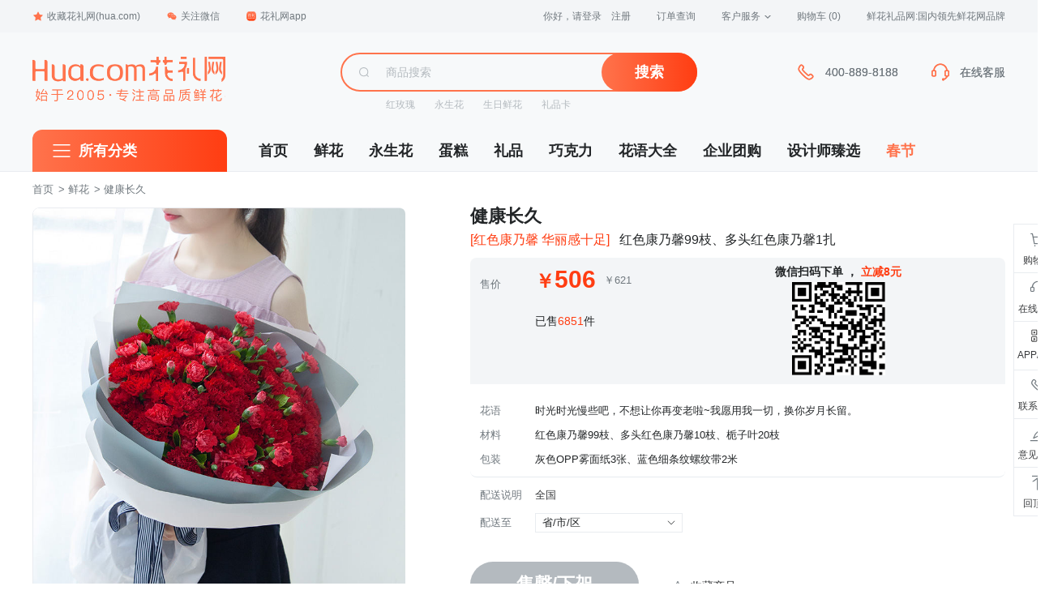

--- FILE ---
content_type: text/html; charset=utf-8
request_url: https://www.hua.com/product/9010741.html
body_size: 70339
content:

<!DOCTYPE html>
<html>
<head>
    <meta http-equiv="Content-Type" content="text/html; charset=UTF-8" />
    <title>健康长久:红色康乃馨99枝、多头红色康乃馨10枝、栀子叶20枝_鲜花-花礼网（鲜花礼品网）</title>
    <meta name="description" content="花礼网（鲜花礼品网）-鲜花/健康长久详情:红色康乃馨99枝、多头红色康乃馨10枝、栀子叶20枝-鲜花礼品网网上订花,3小时送达北京,上海,广州,深圳等全国1000多个城市" />
    <meta name="keywords" content="鲜花,红色康乃馨99枝、多头红色康乃馨10枝、栀子叶20枝" />
    <meta name="viewport" content="width=device-width, initial-scale=1, maximum-scale=1">
    <meta http-equiv="X-UA-Compatible" content="IE=edge,chrome=1" />
    <meta name="renderer" content="webkit|ie-comp">
    
        <script type="text/javascript" src="/home/CheckAgent"></script>
    <link rel="icon" href="/favicon.ico" mce_href="/favicon.ico" type="image/x-icon">
    
                    <link type="text/css" rel="stylesheet" media="screen" href="https://img02.hua.com/pc/2021_css/home_common_new.css">
    
    <link rel="stylesheet" type="text/css" href="https://img02.hua.com/res/videojs/videojs.min.css" />
    <link rel="stylesheet" type="text/css" href="https://img02.hua.com/res/iconfont/iconfont.css?v3" />
    <link type="text/css" rel="stylesheet" href="https://img02.hua.com/res/layui/css/layui.css?v3">
    <link rel="stylesheet" type="text/css" href="https://img02.hua.com/pc/css/productDetailV1.css?v11aaaa1">
    <link rel="stylesheet" type="text/css" href="https://img02.hua.com/res/swiper/swiper-4.3.3.min.css" />
    <style>
        a:hover {
            color: #FF734C;
        }
        /*20210106一些样式修改*/
        .wrap .detail-product-content .disseminate {
            background: #ffffff;
        }

            .wrap .detail-product-content .disseminate .point-title {
                padding-bottom: 0;
            }

            .wrap .detail-product-content .disseminate .point-body p {
                font-size: 16px;
            }

        .wrap .tm-m-video-viewer {
            position: relative;
            background: #F7F9FA;
            width: 0;
            height: 0;
            overflow: hidden;
            display: none;
            transition: all 0.2s ease-in;
            margin-top: 10px;
        }

            .wrap .tm-m-video-viewer video {
                width: 100%;
                height: 100%;
                object-fit: contain;
                background: black;
            }

        .wrap .video-useless .preview-icon {
            width: 31px;
            height: 31px;
            position: absolute;
            left: calc(50% - 16px);
            top: calc(50% - 16px);
        }

        .wrap .video-useless .video {
            object-fit: cover;
        }

        .wrap .detail-comment-item-img img {
            object-fit: cover;
        }

        .pj-item-block {
            background: #F3F5F7;
            border-radius: 0px 8px 8px 8px;
            padding: 12px;
            margin-top: 16px;
            width: 740px;
        }

        .pj-item-time {
            color: #B4BABF;
            font-size: 12px;
            margin-top: 8px;
        }

        .pj-item-answer {
            margin: 0;
            font-size: 13px;
            color: #71797F;
        }

        .product-info .huayu {
            background: transparent;
            border-bottom: 1px solid #e7ebef;
        }

        .bought-code {
            display: inline-block;
            position: relative;
            font-size: 12px;
            color: #000;
            vertical-align: middle;
            margin-left: 24px;
            cursor: pointer;
        }

            .bought-code:hover .qr-dropdown-item {
                display: block;
            }

            .bought-code .bought-code-icon {
                background: url("//img02.hua.com/pc/2021_image/qrCode.png") no-repeat;
                width: 16px;
                height: 16px;
                background-size: 100%;
                display: inline-block;
                vertical-align: top;
            }

        .product-info .price.active .bought-code {
            color: white;
        }

        .product-info .price.active .bought-code-icon {
            background: url("//img02.hua.com/pc/2021_image/qrCode2.png") no-repeat;
            background-size: 100%;
        }

        .qr-dropdown-item {
            position: absolute;
            left: 0;
            display: none;
            bottom: -152px;
            background: white;
            color: #4c4c4c;
            padding: 6px;
            width: 120px;
            border-radius: 6px;
            text-align: center;
            box-shadow: 0px 2px 8px 0px rgb(35 38 51 / 8%);
        }

        .rightBar-list li .qr-box {
            height: auto
        }

        .product-info .price-box .original-price {
            margin-left: 6px;
        }

        .product-info .price-box span {
            vertical-align: middle;
        }

        .product-info .price .sale-count {
            right: 128px;
            top: 8px;
            font-weight: bold;
            font-size: 14px;
        }

        .app-wx-code:hover .app-wx-code-div {
            background: url("//img02.hua.com/pc/2021_image/qrCode3.png") no-repeat;
            background-size: 100%;
        }

        .app-wx-code-div {
            width: 20px;
            margin: auto;
            height: 20px;
            background: url("//img02.hua.com/pc/2021_image/qrCode.png") no-repeat;
            background-size: 100%;
        }

        .huayu-discount a {
            margin-top: 5px;
        }

            .huayu-discount a:first-child {
                margin-top: 0;
            }

        .notice {
            background: #f7f9fa;
            font-size: 14px;
            overflow: hidden;
            border-radius: 0 8px 8px 8px;
        }

        .notice-title {
            background: #ff5526;
            color: white;
            width: 105px;
            height: 27px;
            border-radius: 0 0 0 8px;
            float: left;
            text-align: center;
            line-height: 27px;
        }

        .notice-info {
            width: 535px;
            float: left;
            padding-left: 30px;
            box-sizing: border-box;
            line-height: 27px;
        }

        .product-info .price-time-item {
            color: #BF551D;
            border: 1px solid #ffddbf;
            padding: 6px 10px;
            border-radius: 17px;
        }

        .rightBar-list li.car-a::after {
            top: 3px;
            right: 3px;
            width: 20px;
            height: 20px;
            line-height: 20px;
        }

        .price-time-item-price {
            font-size: 16px;
            margin-left: 4px;
        }

        .FestivalPriceReminder {
            font-size: 14px;
            background: #fef3d0;
            padding: 6px 10px;
            border-radius: 0.4rem;
            margin: 12px 0 0;
            color: #c25900;
        }
        .stock-address .address-tab .tab-con li {
            width: 7.4em;
        }
        .product-preview .preview-bigimage {
            width: 462px;
        }
    </style>

    <style>
        body #header .logo-nav {
            background: url(https://img02.hua.com/m/home/home_logoV1.png) no-repeat;
            background-size: 100%;
        }

        header .logo {
            background: url(https://img02.hua.com/m/home/home_logoV1.png) left center no-repeat !important;
            background-size: 238px !important;
        }

        #header div[name=i_search],
        header .search form[name=i_search] {
            position: relative;
        }

        #query-word {
            position: absolute;
            top: 49px;
            width: 100%;
            font-size: 14px;
            z-index: 99;
            background: #f7f9fa;
            border: 1px solid #ccc;
            line-height: 30px;
        }

        header .search form[name=i_search] #query-word {
            top: 36px;
        }

        #query-word .query-item {
            display: block;
            padding: 0 10px;
        }

            #query-word .query-item:hover {
                background: #eaeaea
            }
    </style>
    <!--[if lt IE 9]>
        <script src="//img02.hua.com/pc/assets/js/html5shiv.min.js"></script>
    <![endif]-->
</head>
<body class="home">
    
            <!-- 顶部导航 -->
        <div class="top-nav">
            <div class="top-nav-wrapper">
                <ul class="top-nav-l">
                    <li class="menu">
                        <a href="/" onClick="addfavorite();return false;"><span class="icon icon-star"></span>收藏花礼网(hua.com)</a>
                    </li>
                    <li class="menu menu-dropdown">
                        <a href="javascript:void(0)"><span class="icon icon-weixin"></span>关注微信</a>
                        <div class="dropdown-box">
                            <img src="//img02.hua.com/pc/pimg/home/wxguanjia_qrcode.png" width="124">
                            <p>扫码关注<br>回复"礼物" 更多惊喜！</p>
                        </div>
                    </li>
                    <li class="menu menu-dropdown">
                        <a href="/mobile/" data-hover="dropdown" data-delay="0" target="_blank"><span class="icon icon-mobile"></span>花礼网app</a>
                        <div class="dropdown-box">
                            <img src="//img02.hua.com/pc/pimg/home/app_download_qrcode_2021.png" width="120">
                            <p>新人专享100元APP礼包</p>
                        </div>
                    </li>
                </ul>
                <ul class="top-nav-r">
                    <!--登陆状态信息显示start-->
                    <li class="menu login" id="LoginInfo">
                        <a href="/Passport/Login/" rel="nofollow" id="btn-login">您好，请登录</a>
                        <a href="/Passport/Register/" rel="nofollow" id="btn-reg">注册</a>
                    </li>
                    <!--登陆状态信息显示end-->
                    <li class="menu">
                        <a href="/help/ordercx/" rel="nofollow" target="_blank">订单查询</a>
                    </li>
                    <li class="menu menu-dropdown">
                        <a href="/help/" target="_blank">客户服务<span class="icon-arrow"></span></a>
                        <div class="dropdown-box dropdown-box-service">
                            <a href="/member/payment/balancefill" target="_blank">在线付款</a>
                            <a href="/help/" target="_blank">帮助中心</a>
                            <a href="/help/afterservice.htm" target="_blank">售后服务</a>
                            <a href="/help/sendRange.htm" target="_blank">配送范围</a>
                            <a href="/chat/" target="_blank">留言反馈</a>
                        </div>
                    </li>
                    <!--购物车信息显示start-->
                    <li class="menu">
                        <a href="/shopping/showcart/" rel="nofollow" target="_blank">
                            购物车
                            <span class="text-primary" id="gwcCount"></span>
                        </a>
                    </li>
                    <!--购物车信息显示end-->
                    <li class="menu slogan">
                        鲜花礼品网:国内领先鲜花网品牌
                    </li>
                </ul>
            </div>
        </div>
        <!-- 顶部导航 End -->
        <!-- 头部 -->
        <div id="header" class="clearfix">
            <div class="header-container">
                <div class="logo">
                    <a href="/" class="logo-nav"></a>
                </div>
                <div class="search-box">
                    <div name="i_search">
                        <div class="search-box-group">
                            <div class="search-box-icon">
                                <span class="icon icon-search"></span>
                            </div>
                            <input name="keyword" type="text" class="search-box-input" placeholder="商品搜索">
                            <span class="search-box-btn">
                                <button class="btn btn-primary" type="button" onClick="goSearch()">搜索</button>
                            </span>
                        </div>
                    </div>
                    <div class="search-box-hotwords">
                        
    <a href="/hongmeigui/" target="_blank">红玫瑰</a><a href="/yongshenghua/" target="_blank">永生花</a><a href="/shengriliwu/" target="_blank">生日鲜花</a><a href="/qiyetuangou/gift_card.html" target="_blank">礼品卡</a>

                    </div>
                </div>
                <div class="service serviceDefault">
                    <div class="service-item phone-400" style="display:none">
                        <span class="icon icon-phone"></span>
                        <div class="service-item-info">400-889-8188</div>
                    </div>
                    <div class="service-item">
                        <a id="header-chat" href="javascript:void(0);">
                            <span class="icon icon-headset"></span>
                            <div class="service-item-info">在线客服</div>
                        </a>
                    </div>
                </div>
                <div class="service serviceVip">
                    <div class="service-item phone-400" style="display:none">
                        <span class="icon icon-phone"></span>
                        <div class="service-item-info">400-889-8188</div>
                    </div>
                    <div class="service-item">
                        <a id="header-chat" href="javascript:void(0);">
                            <span class="icon icon-headset"></span>
                            <div class="service-item-info">在线客服</div>
                        </a>
                    </div>
                </div>
            </div>
        </div>
        <!-- 头部 End -->
            <!-- 导航 -->
        <div id="navi" class="clearfix">
            <div class="navi-container">
                <div class="navi-categorys">
                    <h3 class="categorys-title">
                        <span class="icon icon-category"></span>
                        <a href="/all.html" target="_blank">所有分类</a>
                    </h3>
                </div>
                <ul class="navi-nav">
                    <li><a href="/" target="_blank">首页</a></li>
                    <li><a href="/flower/" target="_blank">鲜花</a></li>
                    <li><a href="/yongshenghua/" target="_blank">永生花</a></li>
                    <li><a href="/cake/" target="_blank">蛋糕</a></li>
                    <li><a href="/gifts/" target="_blank">礼品</a></li>
                    <li><a href="/gifts/chocolates/" target="_blank">巧克力</a></li>
                    <li><a href="/huayu/" target="_blank">花语大全</a></li>
                    <li><a href="/qiyetuangou/" target="_blank">企业团购</a></li>
                    <li><a href="/you/" target="_blank">设计师臻选</a></li>
                    
                            <li><a href="/theme/spring/" target="_blank" style="color:#FF734C;">春节</a></li>

                </ul>
            </div>
        </div>
        <!-- 导航 End -->
    


<div class="crumb-wrap">
    <div class="crumb">
        <a href="/">首页</a> &gt;
            <a href="/flower/">鲜花</a>
        &gt; 健康长久
    </div>
</div>
<!-- 商品 -->
<div class="product-wrap">
    <div class="product-intro">
        <div class="product-preview">
            <div class="preview">
                <div class="preview-bigimage">
                    <div class="swiper-container" id="productImg">
                        <div class="swiper-wrapper">
                            <div class="swiper-slide"><img src="https://img01.hua.com/uploadpic/newpic/9010741.jpg" /></div>
                                <div class="swiper-slide"><img src="//img01.hua.com/uploadpic/newpic/201905101104362759.jpg" /></div>
                                <div class="swiper-slide"><img src="//img01.hua.com/uploadpic/newpic/201905101104437563.jpg" /></div>
                                <div class="swiper-slide"><img src="//img01.hua.com/uploadpic/newpic/201905101104532960.jpg" /></div>
                        </div>
                    </div>
                </div>
                <div class="preview-list clearfix" id="swiperController">
                    <div class="preview-list-item active">
                        <img src="https://img01.hua.com/uploadpic/newpic/9010741.jpg" alt="">
                    </div>
                        <div class="preview-list-item">
                            <img src="//img01.hua.com/uploadpic/newpic/201905101104362759.jpg" alt="">
                        </div>
                        <div class="preview-list-item">
                            <img src="//img01.hua.com/uploadpic/newpic/201905101104437563.jpg" alt="">
                        </div>
                        <div class="preview-list-item">
                            <img src="//img01.hua.com/uploadpic/newpic/201905101104532960.jpg" alt="">
                        </div>
                </div>
            </div>
        </div>
        <div class="product-info">
            <div class="product-info-area">
                <div class="title">
                    <p class="title-name">
                        健康长久
                    </p>
                    <div class="title-li">
                            <span class="title-point">[红色康乃馨  华丽感十足]</span>
                        <span class="title-desc">红色康乃馨99枝、多头红色康乃馨1扎</span>
                    </div>
                </div>
                <div class="price">
                    <div class="price-item">
                        <span class="price-label" style="vertical-align:bottom;">售价</span>
                        <div class="price-box">
                            <span class="sell-price" id="sellPrice" style="opacity:1;"></span>
                            <div class="discount-tag-list">
                            </div>
                            <span class="original-price"><span id="originalPrice">￥</span></span>
                        </div>
                        <div class="sale-count">
                            <div style="text-align:center;margin-bottom:4px;">
                                微信扫码下单
                                <p style="display:inline">，</p>
                                <span>立减8元</span>
                                
                            </div>
                            <img style="width:115px;display:block;margin:auto" id="wxmpQrCode" />
                        </div>
                        <div style="padding-left: 80px; padding-top: 28px; font-size: 14px; padding-bottom: 56px;">
                            已售<span style="color: #FF3D12">6851</span>件
                        </div>
                    </div>
                    <div class="price-time">
                        <span class="price-label">配送时间</span>
                        <div class="price-time-group">
                        </div>
                    </div>
                </div>
                <div class="FestivalPriceReminder" style="display:none">情人节将至，花材将会大幅涨价，预定价格请以结算页为准。</div>
                <img style="display:none" class="festivalPriceTrendPic" src="" />
                <div class="huayu">

                    <div class="huayu-item discount" style="display: none">
                        <span class="huayu-label" style="font-weight:bold">优惠</span>
                        <div class="huayu-discount huayu-content"></div>
                    </div>
                        <div class="huayu-item">
                            <span class="huayu-label">花语</span>
                            <p class="huayu-content">时光时光慢些吧，不想让你再变老啦~我愿用我一切，换你岁月长留。</p>
                        </div>
                    <div class="huayu-item">
                        <span class="huayu-label">材料</span>
                        <p class="huayu-content">红色康乃馨99枝、多头红色康乃馨10枝、栀子叶20枝</p>
                    </div>
                        <div class="huayu-item">
                            <span class="huayu-label">包装</span>
                            <p class="huayu-content">灰色OPP雾面纸3张、蓝色细条纹螺纹带2米</p>
                        </div>
                                    </div>
                <div class="delivery">
                    <div class="delivery-item delivery-range">
                        <span class="delivery-label">配送说明</span>
                        <div class="delivery-content delivery-range-detail"><p>全国</p><span class="icon icon-arrow"></span></div>
                    </div>
                    <div id="deliItem" class="delivery-item delivery-addr" style="display:none;">
                        <span class="delivery-label">配送至</span>
                        <div class="stock-address delivery-address  text-primary">
                            <a class="delivery-area" href="javascript:;"><span class="delivery-area-text">省/市/区</span><span class="icon icon-deliarr"></span></a>
                            <div class="delivery-area-pop">
                                <div class="content">
                                    <div class="address-select">
                                        <div class="stock-address-list">
                                            <div class="address-tab">
                                                <ul class="tab">
                                                    <li class="current" data-index="0">请选择</li>
                                                    <li class="hide" data-index="1">请选择</li>
                                                    <li class="hide" data-index="2">请选择</li>
                                                </ul>
                                                <div class="tab-con">
                                                    <div class="item" data-level="0"></div>
                                                    <div class="item hide" data-level="1"></div>
                                                    <div class="item hide" data-level="2"></div>
                                                </div>
                                            </div>
                                        </div>
                                    </div>
                                </div>
                                <input type="hidden" id="delivery_area_code" value="">
                            </div>
                        </div>
                        <p id="deliTips" class="delivery-content delivery-content-time">请选择</p>
                    </div>
                    <div class="delivery-item sku-product">
                        <span class="delivery-label">选择</span>
                        <div class="sku-list"></div>
                    </div>
                </div>
                <div class="btn-group">
                    <a id="btnAddcart" class="btn-group-item btn-addcart" href="/shopping/AddtoCart?product_code=9010741&type="><span class="icon icon-addcartbtn"></span>加入购物车</a>
                    <a id="btnSoonbuy" class="btn-group-item btn-soonbuy" href="/shopping/addtocart?product_code=9010741&actionType=soonbuy&type=">立即购买</a>
                    <a id="btnOtherarea" class="btn-group-item btn-addcart" href="javascript:;" style="display:none;">查看该地区鲜花</a>
                    <span id="btnSoldout" class="btn-group-item btn-invalid" href="javascript:;" style="display:none;">售罄/下架</span>
                    <div class="btn-group-guanzhu">
                        <a id="btnGuanzhu" href="javascript:DoGuanZhu('9010741')"></a>
                    </div>
                </div>
                <div id="ajax_pricebox"></div>
            </div>
            
        </div>
    </div>
    <div class="rightBar" id="rightBar">
        <ul class="rightBar-list">
            <li class="car-a" data-num="" id="mybarCat">
                <a href="/shopping/showcart/">
                    <i class="iconfont iconfont-buy"></i>
                    <span>购物车</span>
                </a>
            </li>
            <li>
                <a href="javascript:void(0);" onclick="openChatWindow()">
                    <i class="iconfont iconfont-sevice"></i>
                    <span>在线客服</span>
                </a>
            </li>
            <li class="app-a">
                <a href="javascript:void(0);" class="app-wx-code">
                    <div class="app-wx-code-div"></div>
                    <span>APP/微信</span>
                </a>
                <div class="qr-box" id="qrBox">
                    <img id="wxmpQrCode2" src="//img02.hua.com/pc/pimg/home/wxguanjia_qrcode.png" alt="">
                    <p class="text-bold" style="margin-bottom:10px;">关注公众号有好礼</p>
                    <img src="//img02.hua.com/pc/pimg/app_qrcode_aside.png" alt="">
                    <p class="text-bold">下载花礼APP</p>
                    <p class="text-grey" style="margin-bottom:16px">随时随地看商品</p>
                </div>
            </li>
            <li class="tel-a phone-400">
                <a href="javascript:void(0);">
                    <i class="iconfont iconfont-tel"></i>
                    <span>联系电话</span>
                </a>
                <div class="concact-box">
                    <span>400-889-8188</span>
                </div>
            </li>
            <li>
                <a href="/Chat/FeedBack">
                    <i class="iconfont iconfont-feedback"></i>
                    <span>意见反馈</span>
                </a>
            </li>
            <li>
                <a href="#top">
                    <i class="iconfont iconfont-top"></i>
                    <span>回顶部</span>
                </a>
            </li>
        </ul>
    </div>
</div>
<!-- 商品 End -->
<!-- 相关推荐 -->
<!-- 相关推荐End -->
<div class="wrap clearfix">
    <div class="aside">
        <div class="aside-item">
            <div class="aside-hd">浏览记录</div>
            <div class="aside-bd">
                <ul class="browse-list" id="browseHistoryItem"></ul>
            </div>
        </div>
            <div class="aside-item">
                <div class="aside-hd">热销推荐</div>
                <div class="aside-bd">
                    <ul class="hot-list">
                            <li class="hot-item">
                                <a href="/product/9010842.html">
                                    <div class="hot-item-pic">
                                        <img src="https://img01.hua.com/uploadpic/newpic/9010842.jpg_220x240.jpg" alt="">
                                    </div>
                                    <div class="hot-item-info">
                                        <p class="p-title">感恩密码</p>
                                        <p class="p-price rx-price" data-id="9010842">￥</p>
                                    </div>
                                </a>
                            </li>
                            <li class="hot-item">
                                <a href="/product/9010846.html">
                                    <div class="hot-item-pic">
                                        <img src="https://img01.hua.com/uploadpic/newpic/9010846.jpg_220x240.jpg" alt="">
                                    </div>
                                    <div class="hot-item-info">
                                        <p class="p-title">幸福花园</p>
                                        <p class="p-price rx-price" data-id="9010846">￥</p>
                                    </div>
                                </a>
                            </li>
                            <li class="hot-item">
                                <a href="/product/9010845.html">
                                    <div class="hot-item-pic">
                                        <img src="https://img01.hua.com/uploadpic/newpic/9010845.jpg_220x240.jpg" alt="">
                                    </div>
                                    <div class="hot-item-info">
                                        <p class="p-title">幸福典藏</p>
                                        <p class="p-price rx-price" data-id="9010845">￥</p>
                                    </div>
                                </a>
                            </li>
                            <li class="hot-item">
                                <a href="/product/9010871.html">
                                    <div class="hot-item-pic">
                                        <img src="https://img01.hua.com/uploadpic/newpic/9010871.jpg_220x240.jpg" alt="">
                                    </div>
                                    <div class="hot-item-info">
                                        <p class="p-title">好想你</p>
                                        <p class="p-price rx-price" data-id="9010871">￥</p>
                                    </div>
                                </a>
                            </li>
                            <li class="hot-item">
                                <a href="/product/9010840.html">
                                    <div class="hot-item-pic">
                                        <img src="https://img01.hua.com/uploadpic/newpic/9010840.jpg_220x240.jpg" alt="">
                                    </div>
                                    <div class="hot-item-info">
                                        <p class="p-title">爱的祝福</p>
                                        <p class="p-price rx-price" data-id="9010840">￥</p>
                                    </div>
                                </a>
                            </li>
                    </ul>
                </div>
            </div>
    </div>
    <div class="detail">
        <div class="detail-hd">
            <div class="detail-hd-wp" id="topTab">
                <ul>
                    <li class="detail-hd-tab active" data-anchor="#product">商品详情</li>
                    <li class="detail-hd-tab" data-anchor="#comment">用户评价(<span>566</span>)</li>
                    <li class="detail-hd-tab" data-anchor="#question">常见问题</li>
                    <li class="detail-hd-tab" data-anchor="#service">购物保障</li>
                </ul>
                <div class="fixed-group">
                    <p class="fixed-price">￥<span></span></p>
                    <a class="fixed-btn" href="/shopping/addtocart?product_code=9010741&actionType=soonbuy&type=">立即购买</a>
                </div>
            </div>
        </div>
        <div id="product" class="detail-item detail-product">
            <div class="detail-bd">
                <div class="detail-product-info">
                    <div class="detail-product-info-l">
                        <p>产品参数</p>
                    </div>
                    <div class="detail-product-info-r">
                        <div class="detail-product-info-item">
                            <span class="detail-product-info-label">编号</span>
                            <span class="detail-product-info-detail">9010741</span>
                        </div>
                        <div class="detail-product-info-item">
                            <span class="detail-product-info-label">类别</span>
                            <span class="detail-product-info-detail">鲜花</span>
                        </div>
                            <div class="detail-product-info-item">
                                <span class="detail-product-info-label">附送</span>
                                <span class="detail-product-info-detail">下单填写留言，即免费赠送精美贺卡！</span>
                            </div>
                    </div>
                </div>
                <div class="detail-product-content">

                    <div style="text-align:center;">
	<img alt="" data-original="//img01.hua.com/uploadpic/images/20180504133615344.jpg" /><img alt="" data-original="//img01.hua.com/uploadpic/images/20180504133615849.jpg" /><img alt="" data-original="//img01.hua.com/uploadpic/images/20180504133616456.jpg" /><img alt="" data-original="//img01.hua.com/uploadpic/images/20180504133616853.jpg" /><img alt="" data-original="//img01.hua.com/uploadpic/images/20180504133617464.jpg" /><img alt="" data-original="//img01.hua.com/uploadpic/images/20180504133618447.jpg" /><img alt="" data-original="//img01.hua.com/uploadpic/images/20180504133619231.jpg" /><img alt="" data-original="//img01.hua.com/uploadpic/images/by_2018071910523710.jpg" /><img alt="" data-original="//img01.hua.com/uploadpic/images/2018050413362478.jpg" /><img alt="" data-original="//img01.hua.com/uploadpic/images/by_20180719105244605.jpg" /><br />
</div>
                                <img data-original="//img02.hua.com/pc/images/xianhua_cardstyle.jpg" alt="附送贺卡" />
                                            <section class="disseminate">
                            <img data-original="https://img02.hua.com/m/detail/p1.jpg" alt="鲜花龙头企业" />
                            <img data-original="https://img02.hua.com/m/detail/p2.jpg" alt="鲜花龙头企业" />
                                <img data-original="https://img02.hua.com/m/detail/hua3.jpg" alt="花礼网鲜花" />
                                <img data-original="https://img02.hua.com/m/detail/hua4.jpg" alt="花礼网鲜花" />
                            <img data-original="https://img02.hua.com/m/detail/p5.jpg" alt="优秀平台汇聚优秀人才" />
                                <img data-original="https://img02.hua.com/m/detail/tishi.jpg" alt="优秀平台汇聚优秀人才" />
                        </section>
                </div>
            </div>
        </div>
        <div id="comment" class="detail-item detail-comment">
            <div class="detail-item-title">用户评价</div>
            <div class="detail-bd">
                <div class="detail-comment-hd">
                    <div class="detail-comment-radio">
                        <a href="javascript:void(0)" class="detail-comment-radio-item active" onclick="viewComments(this,'all');">
                            <span class="type">全部评价</span>
                            <span class="nums">(566)</span>
                        </a>
                        
                    </div>
                    <div class="detail-comment-navi">
                            <a class="detail-comment-navi-item" href="/productpj/9010741.html" target="_blank">查看当前商品评价</a>
                        <a class="detail-comment-navi-item" href="/productpj/" target="_blank">查看所有商品评价</a>
                    </div>
                </div>
                    <div class="detail-comment-bd">
                        <div class="detail-comment-list" id="commentDetail">
                        </div>
                        <div class="mypage" id="mypage"></div>
                    </div>
            </div>

        </div>
        <div id="question" class="detail-item detail-question">
            <div class="detail-item-title">常见问题</div>
            <div class="detail-bd">
                <div class="detail-question-content">
                    <div class="detail-question-service">
                        <span>购买前如有问题，请向花礼网咨询。</span>
                        <a href="javascript:void(0);" onclick="openChatWindow()">
                            <i class="iconfont iconfont-sevice"></i>
                            联系客服
                        </a>
                    </div>
                    <div class="detail-question-item">
                        <p class="detail-question-item-q"><i class="iconfont iconfont-q"></i>我订鲜花（或蛋糕）最快多久能送到？</p>
                        <p class="detail-question-item-a">
                            在您订购付款后，鲜花最快1-3个小时送到接收人手上。（注：此时间为可能的最快送货时间，我们会确保在您下单所选时间段内送达。）蛋糕一般提前半天订购就可以送到。
                        </p>
                    </div>
                    <div class="detail-question-item">
                        <p class="detail-question-item-q"><i class="iconfont iconfont-q"></i>我订鲜花（或蛋糕）需要提前预订吗？</p>
                        <p class="detail-question-item-a">
                            鲜花（或蛋糕）一般提前半天订购就可以送到。当然，您提前一个月、两个月、半年，或提前更长时间订购都是可以的，我们都会在您指定的日期为您配送。
                            鲜花蛋糕都是配送当日新鲜材料制作而成，确保新鲜度，敬请放心订购！<br>
                            越早订，越从容：<br>
                            1.您提前预订，方便我们提前安排；<br>
                            2.如果您订的鲜花含有特殊花材，则是需要提前预订的，提前预订可确保花材齐全；<br>
                            3.提前订好，我们会记住您选择的配送日期，按指定日期准时送达，即使忙碌，也保证您不会错过任何一个重要的日子！
                        </p>
                    </div>
                    <div class="detail-question-item">
                        <p class="detail-question-item-q">
                            <i class="iconfont iconfont-q"></i>异地送花可以吗？(如：我人在北京可以送花到长沙去吗？)
                        </p>
                        <p class="detail-question-item-a">
                            可以，花礼网全国连锁，全部直辖市、省会/首府、地级市（除西藏、青海）、大部分县级城市都可以配送，可送达全国2000+城市。而且，确保新鲜度，敬请放心订购！
                        </p>
                    </div>
                    <div class="detail-question-item">
                        <p class="detail-question-item-q"><i class="iconfont iconfont-q"></i>我要选择某一个时段送到？可以吗？</p>
                        <p class="detail-question-item-a">
                            提交订单时您可以选择上午(8:30-12:00)、下午(12:00-18:00)、晚上(18:00-21:00)三个时段；如果对配送时间点有特别需求，您可以选择定时服务。特别提示：如果下单时间距离所选时段少于3小时，您所选时段无法满足的情况下，将尽量在您付款后3小时内送到。
                        </p>
                    </div>
                    <div class="detail-question-item">
                        <p class="detail-question-item-q"><i class="iconfont iconfont-q"></i>我怎么样付款？我在国外如何办理支付？</p>
                        <p class="detail-question-item-a">
                            我们支持微信、支付宝、财付通、PayPal等方式付款，订单生成后可选择上述在线付款方式，非常快捷方便。如果您在国外，建议使用Paypal支付:
                            支持PayPal余额支付、VISA卡、Master卡、AE卡等信用卡。
                        </p>
                    </div>
                    <div class="detail-question-item">
                        <p class="detail-question-item-q"><i class="iconfont iconfont-q"></i>关于售后服务：</p>
                        <p class="detail-question-item-a">
                            我们一直致力于持续提升服务水平，追求零客诉，我们为客户提供完善的售后服务。如果出现误单、花材不符、贺卡有误或者其他任何您不满意的情况，欢迎您第一时间与我们联系，我们将尽快为您做出回复和处理。200%退赔承诺，即如果漏单未送，订单款项全额退还给您，原订单商品同时再免费配送一次，
                            <a href="/help/afterservice.htm">详见售后服务条款>></a>
                        </p>
                    </div>
                </div>
            </div>
        </div>
        <div id="service" class="detail-item detail-service">
            <div class="detail-item-title">购物保障</div>
            <div class="detail-bd">
                <div class="detail-service-tab">
                    <ul>
                        <li class="detail-service-tab-item active">
                            <a href="#serverPane01" data-id="#serverPane01">
                                <span class="icon icon-service1"></span>
                                <p>21年品牌</p>
                            </a>
                        </li>
                        <li class="detail-service-tab-item">
                            <a href="#serverPane02" data-id="#serverPane02">
                                <span class="icon icon-service2"></span>
                                <p>销量领先</p>
                            </a>
                        </li>
                        <li class="detail-service-tab-item">
                            <a href="#serverPane03" data-id="#serverPane03">
                                <span class="icon icon-service3"></span>
                                <p>百万客户信赖</p>
                            </a>
                        </li>
                        <li class="detail-service-tab-item">
                            <a href="#serverPane04" data-id="#serverPane04">
                                <span class="icon icon-service4"></span>
                                <p>订单实拍</p>
                            </a>
                        </li>
                        <li class="detail-service-tab-item">
                            <a href="#serverPane05" data-id="#serverPane05">
                                <span class="icon icon-service5"></span>
                                <p>3小时配送</p>
                            </a>
                        </li>
                        <li class="detail-service-tab-item">
                            <a href="#serverPane06" data-id="#serverPane06">
                                <span class="icon icon-service6"></span>
                                <p>200%退赔承诺</p>
                            </a>
                        </li>
                    </ul>
                </div>
                <div class="detail-service-content">
                    <div id="serverPane01" class="detail-service-content-item fade in active">
                        <img data-original="//img02.hua.com/pc/pimg/server_01.jpg" alt="">
                    </div>
                    <div id="serverPane02" class="detail-service-content-item fade">
                        <img data-original="//img02.hua.com/pc/pimg/server_02.jpg" alt="">
                    </div>
                    <div id="serverPane03" class="detail-service-content-item fade">
                        <img data-original="//img02.hua.com/pc/pimg/server_03.jpg" alt="">
                    </div>
                    <div id="serverPane04" class="detail-service-content-item fade">
                        <img data-original="//img02.hua.com/pc/pimg/server_04.jpg" alt="">
                    </div>
                    <div id="serverPane05" class="detail-service-content-item fade">
                        <img data-original="//img02.hua.com/pc/pimg/server_05.jpg" alt="">
                    </div>
                    <div id="serverPane06" class="detail-service-content-item fade">
                        <img data-original="//img02.hua.com/pc/pimg/server_06.jpg" alt="">
                    </div>
                </div>
            </div>
        </div>
    </div>
</div>
<!--firefox 6.0提示-->
<div class="invalid-ie" style="display:none;" id="firefoxTips">
    <div class="invalid-ie-cover"></div>
    <div class="invalid-ie-content">
        <img class="invalid-ie-img" src="https://img02.hua.com/pc/pimg/invalid-ie-tip.png?q">
        <a class="invalid-url-ie" href="https://support.microsoft.com/zh-cn/help/17621/internet-explorer-downloads" target="_blank"></a>
        <a class="invalid-url-google" href="https://www.google.cn/chrome/index.html" target="_blank"></a>
    </div>
</div>

            <div id="footer" class="ft">
            <div class="ft-container">
                <!-- 尾部导航 -->
                <div class="ft-nav">
                    <a href="/">首页</a>
                    <a href="/profile/about.htm" target="_blank">关于我们</a>
                    <a href="/profile/media.html" target="_blank">媒体报道</a>
                    <a class="phone-400" style="display:none" href="/profile/contact.htm" target="_blank">联系方式</a>
                    <a href="/qiyetuangou/" target="_blank">企业团购</a>
                    
                    <a href="/profile/links.htm" target="_blank">友情链接</a>
                    <a href="/member/payment/balancefill" target="_blank">在线补款</a>
                    <a href="/profile/why_choose_us.htm" target="_blank">为什么选择花礼网</a>
                </div>
                <!-- 尾部导航 End -->
                <!-- 尾部证书 -->
                <div class="ft-site">
                    <p>
                        <a href="/profile/ChinaFlowerAssociation.htm" rel="nofollow" target="_blank" title="中国花卉协会会员">中国花卉协会会员</a>
                        <a href="/profile/chinaECA.htm" rel="nofollow" target="_blank">中国电子商务协会会员</a> ICP经营许可证：<a>粤B2-20050744</a>
                        <a href="http://beian.miit.gov.cn" rel="nofollow" target="_blank">粤ICP备09171662号</a> <span class="icon icon-beian"></span>粤公网安备44030502000373号 Copyright © 2005-2020
                    </p>
                    <p>花礼网 <a href="/">www.hua.com</a> 中国领先的鲜花礼品网，品牌鲜花网服务，鲜花速递专家！</p>
                    <div class="ft-auth">
                        
                        <span class="icon icon-slogan"></span>
                        <a href="/profile/about.htm" target="_blank"><span class="icon icon-top100"></span></a>
                        <a href="/profile/ICP.htm" rel="nofollow" target="_blank"><span class="icon icon-icp"></span></a>
                        <a href="https://szcert.ebs.org.cn/fab6de6a-ff80-4e63-89e4-cd531170c256" target="_blank" style="background: white;"><img src="https://szcert.ebs.org.cn/Images/govIcon.gif" title="深圳市市场监督管理局企业主体身份公示" alt="深圳市市场监督管理局企业主体身份公示" width="75" height="105" border="0" style="border-width: 0px; border: hidden; border: none; margin-right: 0;"></a>
                    </div>

                </div>
                <!-- 尾部证书 End -->
            </div>
        </div>
    <!-- 弹出窗口-->
    
    <div class="modal fade com-modal" id="loginModal">
        <div class="modal-dialog">
            <div class="modal-content">
                <div class="modal-header">
                    <button type="button" class="close" data-dismiss="modal" aria-label="Close"><span aria-hidden="true">&times;</span></button>
                    <h4 class="modal-title" id="attNotice"></h4>
                </div>
                <div class="modal-body">
                    <iframe src="" width="100%" frameborder="0" id="attPage"></iframe>
                </div>
            </div>
        </div>
    </div>

    <!-- 弹出窗口end-->

        <script type="text/javascript" src="https://img02.hua.com/pc/assets/js/commonV1.js?z1"></script>
        
    <script type="text/javascript" src="https://img02.hua.com/Scripts/jquery.lazyload.min.js"></script>
    <script type="text/javascript" defer src="https://img02.hua.com/pc/js/citySelect-1.0.0.js"></script>
    <script type="text/javascript" defer src="https://img02.hua.com/res/commentImg/commentImgV2.js?v1"></script>
    <script src="https://img02.hua.com/res/swiper/swiper-4.3.3.min.js" type="text/javascript" charset="utf-8"></script>
    <script src="//img02.hua.com/res/layui/layui.js"></script>

    <script type="text/javascript">
        var userId = 0;
        //查看评价
        function viewComments(self,type) {
            var ct = type || "all";
            $(".detail-comment-radio-item").removeClass("active");
            $(self).addClass("active");
            $(".detail-comment-radio-item .iconfont").removeClass("iconfont-checkout").addClass("iconfont-unchecked");
            $(self).children(".iconfont").addClass("iconfont-checkout");

        };
        var isNeedAddressChoose =1;
    </script>

    <script>
        
        var commentImg = function () {
            $(".tm-m-photos").commentImg({
                activeClass: 'tm-current', //缩略图当前状态class,默认'current'
                nextButton: '.tm-m-photo-viewer-navright', //向后翻页按钮，默认'.next'
                prevButton: '.tm-m-photo-viewer-navleft', //向前翻页按钮，默认'.prev'
                imgNavBox: '.image-useless', //缩略图容器，默认'.photos-thumb'
                imgViewBox: '.tm-m-photo-viewer' //浏览图容器，默认'.photo-viewer'
            });
        }

        
        var deliArea = $(".delivery-range-detail");
        var deliAreaArrow = deliArea.find(".icon-arrow");
        var deliLineH = parseInt(deliArea.css("lineHeight"));
        var MaxLineH = deliLineH * 3;
        if (deliArea.find("p").height() > deliLineH) {
            deliArea.addClass("active");
            deliAreaArrow.show();
            deliArea.css({
                "cursor": "pointer",
                "maxHeight": "none"
            });
            deliArea.click(function () {
                if ($(this).hasClass("active")) {
                    $(this).removeClass("active");
                } else {
                    $(this).addClass("active");
                }
            })
        } else {
            deliArea.removeClass("active");
            deliAreaArrow.hide();
            deliArea.css("cursor", "default");
        }
        

        var class1 = "鲜花";
        var isShelf = "yes";
        var firstSelect;
        var clickBtnId = "";
        var isNeedAddress = false;
        var pads = [{"value":"110000","text":"北京","children":[{"value":"110100","text":"北京","children":[{"value":"110105","text":"朝阳区","children":[]},{"value":"110108","text":"海淀区","children":[]},{"value":"110102","text":"西城区","children":[]},{"value":"110101","text":"东城区","children":[]},{"value":"110106","text":"丰台区","children":[]},{"value":"110114","text":"昌平区","children":[]},{"value":"110115","text":"大兴区","children":[]},{"value":"110112","text":"通州区","children":[]},{"value":"110113","text":"顺义区","children":[]},{"value":"110107","text":"石景山区","children":[]},{"value":"110111","text":"房山区","children":[]},{"value":"110109","text":"门头沟区","children":[]},{"value":"110116","text":"怀柔区","children":[]},{"value":"110118","text":"密云区","children":[]},{"value":"110117","text":"平谷区","children":[]},{"value":"110119","text":"延庆区","children":[]},{"value":"110199","text":"其它","children":[]}]}]},{"value":"310000","text":"上海","children":[{"value":"310100","text":"上海","children":[{"value":"310115","text":"浦东新区","children":[]},{"value":"310112","text":"闵行区","children":[]},{"value":"310104","text":"徐汇区","children":[]},{"value":"310106","text":"静安区","children":[]},{"value":"310105","text":"长宁区","children":[]},{"value":"310101","text":"黄浦区","children":[]},{"value":"310107","text":"普陀区","children":[]},{"value":"310110","text":"杨浦区","children":[]},{"value":"310113","text":"宝山区","children":[]},{"value":"310117","text":"松江区","children":[]},{"value":"310109","text":"虹口区","children":[]},{"value":"310114","text":"嘉定区","children":[]},{"value":"310118","text":"青浦区","children":[]},{"value":"310120","text":"奉贤区","children":[]},{"value":"310116","text":"金山区","children":[]},{"value":"310151","text":"崇明区","children":[]},{"value":"310199","text":"其它","children":[]}]}]},{"value":"440000","text":"广东","children":[{"value":"440300","text":"深圳市","children":[{"value":"440304","text":"福田区","children":[]},{"value":"440305","text":"南山区","children":[]},{"value":"440306","text":"宝安区","children":[]},{"value":"440307","text":"龙岗区","children":[]},{"value":"440303","text":"罗湖区","children":[]},{"value":"440310","text":"龙华区","children":[]},{"value":"440309","text":"坪山区","children":[]},{"value":"440311","text":"光明区","children":[]},{"value":"440308","text":"盐田区","children":[]},{"value":"440301","text":"其它","children":[]}]},{"value":"440100","text":"广州市","children":[{"value":"440106","text":"天河区","children":[]},{"value":"440113","text":"番禺区","children":[]},{"value":"440104","text":"越秀区","children":[]},{"value":"440111","text":"白云区","children":[]},{"value":"440105","text":"海珠区","children":[]},{"value":"440112","text":"黄埔区","children":[]},{"value":"440103","text":"荔湾区","children":[]},{"value":"440114","text":"花都区","children":[]},{"value":"440115","text":"南沙区","children":[]},{"value":"440117","text":"从化区","children":[]},{"value":"440118","text":"增城区","children":[]},{"value":"440101","text":"其它","children":[]}]},{"value":"441900","text":"东莞市","children":[{"value":"441902","text":"东城街道","children":[]},{"value":"441903","text":"南城街道","children":[]},{"value":"441904","text":"万江街道","children":[]},{"value":"441905","text":"莞城街道","children":[]},{"value":"441906","text":"石碣镇","children":[]},{"value":"441907","text":"石龙镇","children":[]},{"value":"441908","text":"茶山镇","children":[]},{"value":"441909","text":"石排镇","children":[]},{"value":"441910","text":"企石镇","children":[]},{"value":"441911","text":"横沥镇","children":[]},{"value":"441912","text":"桥头镇","children":[]},{"value":"441913","text":"谢岗镇","children":[]},{"value":"441914","text":"东坑镇","children":[]},{"value":"441915","text":"常平镇","children":[]},{"value":"441916","text":"寮步镇","children":[]},{"value":"441917","text":"樟木头镇","children":[]},{"value":"441918","text":"大朗镇","children":[]},{"value":"441919","text":"黄江镇","children":[]},{"value":"441920","text":"清溪镇","children":[]},{"value":"441921","text":"塘厦镇","children":[]},{"value":"441922","text":"凤岗镇","children":[]},{"value":"441923","text":"大岭山镇","children":[]},{"value":"441924","text":"长安镇","children":[]},{"value":"441925","text":"虎门镇","children":[]},{"value":"441926","text":"厚街镇","children":[]},{"value":"441927","text":"沙田镇","children":[]},{"value":"441928","text":"道滘镇","children":[]},{"value":"441929","text":"洪梅镇","children":[]},{"value":"441930","text":"麻涌镇","children":[]},{"value":"441931","text":"望牛墩镇","children":[]},{"value":"441932","text":"中堂镇","children":[]},{"value":"441933","text":"高埗镇","children":[]},{"value":"441934","text":"松山湖","children":[]},{"value":"441935","text":"东莞港","children":[]},{"value":"441936","text":"东莞生态园","children":[]},{"value":"441937","text":"东莞滨海湾新区","children":[]},{"value":"441901","text":"其它","children":[]}]},{"value":"440600","text":"佛山市","children":[{"value":"440605","text":"南海区","children":[]},{"value":"440606","text":"顺德区","children":[]},{"value":"440604","text":"禅城区","children":[]},{"value":"440607","text":"三水区","children":[]},{"value":"440608","text":"高明区","children":[]},{"value":"440601","text":"其它","children":[]}]},{"value":"440400","text":"珠海市","children":[{"value":"440402","text":"香洲区","children":[]},{"value":"440404","text":"金湾区","children":[]},{"value":"440403","text":"斗门区","children":[]},{"value":"440401","text":"其它","children":[]}]},{"value":"441300","text":"惠州市","children":[{"value":"441302","text":"惠城区","children":[]},{"value":"441303","text":"惠阳区","children":[]},{"value":"441322","text":"博罗县","children":[]},{"value":"441323","text":"惠东县","children":[]},{"value":"441324","text":"龙门县","children":[]},{"value":"441301","text":"其它","children":[]}]},{"value":"442000","text":"中山市","children":[{"value":"442002","text":"石岐街道","children":[]},{"value":"442003","text":"东区街道","children":[]},{"value":"442004","text":"中山港街道","children":[]},{"value":"442005","text":"西区街道","children":[]},{"value":"442006","text":"南区街道","children":[]},{"value":"442007","text":"五桂山街道","children":[]},{"value":"442008","text":"民众街道","children":[]},{"value":"442009","text":"南朗街道","children":[]},{"value":"442010","text":"黄圃镇","children":[]},{"value":"442011","text":"东凤镇","children":[]},{"value":"442012","text":"古镇镇","children":[]},{"value":"442013","text":"沙溪镇","children":[]},{"value":"442014","text":"坦洲镇","children":[]},{"value":"442015","text":"港口镇","children":[]},{"value":"442016","text":"三角镇","children":[]},{"value":"442017","text":"横栏镇","children":[]},{"value":"442018","text":"南头镇","children":[]},{"value":"442019","text":"阜沙镇","children":[]},{"value":"442020","text":"三乡镇","children":[]},{"value":"442021","text":"板芙镇","children":[]},{"value":"442022","text":"大涌镇","children":[]},{"value":"442023","text":"神湾镇","children":[]},{"value":"442024","text":"小榄镇","children":[]},{"value":"442001","text":"其它","children":[]}]},{"value":"440700","text":"江门市","children":[{"value":"440703","text":"蓬江区","children":[]},{"value":"440704","text":"江海区","children":[]},{"value":"440705","text":"新会区","children":[]},{"value":"440781","text":"台山市","children":[]},{"value":"440783","text":"开平市","children":[]},{"value":"440784","text":"鹤山市","children":[]},{"value":"440785","text":"恩平市","children":[]},{"value":"440701","text":"其它","children":[]}]},{"value":"440500","text":"汕头市","children":[{"value":"440507","text":"龙湖区","children":[]},{"value":"440511","text":"金平区","children":[]},{"value":"440515","text":"澄海区","children":[]},{"value":"440513","text":"潮阳区","children":[]},{"value":"440514","text":"潮南区","children":[]},{"value":"440512","text":"濠江区","children":[]},{"value":"440523","text":"南澳县","children":[]},{"value":"440501","text":"其它","children":[]}]},{"value":"440800","text":"湛江市","children":[{"value":"440803","text":"霞山区","children":[]},{"value":"440802","text":"赤坎区","children":[]},{"value":"440811","text":"麻章区","children":[]},{"value":"440804","text":"坡头区","children":[]},{"value":"440881","text":"廉江市","children":[]},{"value":"440882","text":"雷州市","children":[]},{"value":"440883","text":"吴川市","children":[]},{"value":"440823","text":"遂溪县","children":[]},{"value":"440825","text":"徐闻县","children":[]},{"value":"440801","text":"其它","children":[]}]},{"value":"441800","text":"清远市","children":[{"value":"441802","text":"清城区","children":[]},{"value":"441803","text":"清新区","children":[]},{"value":"441881","text":"英德市","children":[]},{"value":"441882","text":"连州市","children":[]},{"value":"441821","text":"佛冈县","children":[]},{"value":"441823","text":"阳山县","children":[]},{"value":"441825","text":"连山县","children":[]},{"value":"441826","text":"连南县","children":[]},{"value":"441801","text":"其它","children":[]}]},{"value":"441200","text":"肇庆市","children":[{"value":"441202","text":"端州区","children":[]},{"value":"441203","text":"鼎湖区","children":[]},{"value":"441204","text":"高要区","children":[]},{"value":"441284","text":"四会市","children":[]},{"value":"441223","text":"广宁县","children":[]},{"value":"441224","text":"怀集县","children":[]},{"value":"441225","text":"封开县","children":[]},{"value":"441226","text":"德庆县","children":[]},{"value":"441201","text":"其它","children":[]}]},{"value":"440900","text":"茂名市","children":[{"value":"440902","text":"茂南区","children":[]},{"value":"440904","text":"电白区","children":[]},{"value":"440981","text":"高州市","children":[]},{"value":"440982","text":"化州市","children":[]},{"value":"440983","text":"信宜市","children":[]},{"value":"440901","text":"其它","children":[]}]},{"value":"445200","text":"揭阳市","children":[{"value":"445281","text":"普宁市","children":[]},{"value":"445202","text":"榕城区","children":[]},{"value":"445203","text":"揭东区","children":[]},{"value":"445222","text":"揭西县","children":[]},{"value":"445224","text":"惠来县","children":[]},{"value":"445201","text":"其它","children":[]}]},{"value":"440200","text":"韶关市","children":[{"value":"440203","text":"武江区","children":[]},{"value":"440204","text":"浈江区","children":[]},{"value":"440205","text":"曲江区","children":[]},{"value":"440282","text":"南雄市","children":[]},{"value":"440281","text":"乐昌市","children":[]},{"value":"440224","text":"仁化县","children":[]},{"value":"440229","text":"翁源县","children":[]},{"value":"440233","text":"新丰县","children":[]},{"value":"440232","text":"乳源县","children":[]},{"value":"440222","text":"始兴县","children":[]},{"value":"440201","text":"其它","children":[]}]},{"value":"441400","text":"梅州市","children":[{"value":"441402","text":"梅江区","children":[]},{"value":"441403","text":"梅县区","children":[]},{"value":"441481","text":"兴宁市","children":[]},{"value":"441424","text":"五华县","children":[]},{"value":"441423","text":"丰顺县","children":[]},{"value":"441422","text":"大埔县","children":[]},{"value":"441427","text":"蕉岭县","children":[]},{"value":"441426","text":"平远县","children":[]},{"value":"441401","text":"其它","children":[]}]},{"value":"441600","text":"河源市","children":[{"value":"441602","text":"源城区","children":[]},{"value":"441622","text":"龙川县","children":[]},{"value":"441621","text":"紫金县","children":[]},{"value":"441625","text":"东源县","children":[]},{"value":"441624","text":"和平县","children":[]},{"value":"441623","text":"连平县","children":[]},{"value":"441601","text":"其它","children":[]}]},{"value":"441500","text":"汕尾市","children":[{"value":"441521","text":"海丰县","children":[]},{"value":"441502","text":"城区","children":[]},{"value":"441581","text":"陆丰市","children":[]},{"value":"441523","text":"陆河县","children":[]},{"value":"441501","text":"其它","children":[]}]},{"value":"441700","text":"阳江市","children":[{"value":"441702","text":"江城区","children":[]},{"value":"441704","text":"阳东区","children":[]},{"value":"441781","text":"阳春市","children":[]},{"value":"441721","text":"阳西县","children":[]},{"value":"441701","text":"其它","children":[]}]},{"value":"445100","text":"潮州市","children":[{"value":"445102","text":"湘桥区","children":[]},{"value":"445103","text":"潮安区","children":[]},{"value":"445122","text":"饶平县","children":[]},{"value":"445101","text":"其它","children":[]}]},{"value":"445300","text":"云浮市","children":[{"value":"445302","text":"云城区","children":[]},{"value":"445303","text":"云安区","children":[]},{"value":"445381","text":"罗定市","children":[]},{"value":"445321","text":"新兴县","children":[]},{"value":"445322","text":"郁南县","children":[]},{"value":"445301","text":"其它","children":[]}]}]},{"value":"320000","text":"江苏","children":[{"value":"320100","text":"南京市","children":[{"value":"320106","text":"鼓楼区","children":[]},{"value":"320115","text":"江宁区","children":[]},{"value":"320104","text":"秦淮区","children":[]},{"value":"320105","text":"建邺区","children":[]},{"value":"320102","text":"玄武区","children":[]},{"value":"320113","text":"栖霞区","children":[]},{"value":"320111","text":"浦口区","children":[]},{"value":"320114","text":"雨花台区","children":[]},{"value":"320116","text":"六合区","children":[]},{"value":"320117","text":"溧水区","children":[]},{"value":"320118","text":"高淳区","children":[]},{"value":"320101","text":"其它","children":[]}]},{"value":"320500","text":"苏州市","children":[{"value":"320506","text":"吴中区","children":[]},{"value":"320507","text":"相城区","children":[]},{"value":"320508","text":"姑苏区","children":[]},{"value":"320505","text":"虎丘区","children":[]},{"value":"320509","text":"吴江区","children":[]},{"value":"320583","text":"昆山市","children":[]},{"value":"320581","text":"常熟市","children":[]},{"value":"320582","text":"张家港市","children":[]},{"value":"320585","text":"太仓市","children":[]},{"value":"320501","text":"其它","children":[]}]},{"value":"320200","text":"无锡市","children":[{"value":"320211","text":"滨湖区","children":[]},{"value":"320213","text":"梁溪区","children":[]},{"value":"320281","text":"江阴市","children":[]},{"value":"320214","text":"新吴区","children":[]},{"value":"320205","text":"锡山区","children":[]},{"value":"320206","text":"惠山区","children":[]},{"value":"320282","text":"宜兴市","children":[]},{"value":"320201","text":"其它","children":[]}]},{"value":"320400","text":"常州市","children":[{"value":"320412","text":"武进区","children":[]},{"value":"320411","text":"新北区","children":[]},{"value":"320402","text":"天宁区","children":[]},{"value":"320404","text":"钟楼区","children":[]},{"value":"320481","text":"溧阳市","children":[]},{"value":"320413","text":"金坛区","children":[]},{"value":"320401","text":"其它","children":[]}]},{"value":"320600","text":"南通市","children":[{"value":"320602","text":"崇川区","children":[]},{"value":"320612","text":"通州区","children":[]},{"value":"320684","text":"海门市","children":[]},{"value":"320681","text":"启东市","children":[]},{"value":"320682","text":"如皋市","children":[]},{"value":"320611","text":"港闸区","children":[]},{"value":"320623","text":"如东县","children":[]},{"value":"320685","text":"海安市","children":[]},{"value":"320601","text":"其它","children":[]}]},{"value":"320300","text":"徐州市","children":[{"value":"320311","text":"泉山区","children":[]},{"value":"320303","text":"云龙区","children":[]},{"value":"320302","text":"鼓楼区","children":[]},{"value":"320312","text":"铜山区","children":[]},{"value":"320381","text":"新沂市","children":[]},{"value":"320324","text":"睢宁县","children":[]},{"value":"320382","text":"邳州市","children":[]},{"value":"320322","text":"沛县","children":[]},{"value":"320305","text":"贾汪区","children":[]},{"value":"320321","text":"丰县","children":[]},{"value":"320301","text":"其它","children":[]}]},{"value":"321000","text":"扬州市","children":[{"value":"321003","text":"邗江区","children":[]},{"value":"321002","text":"广陵区","children":[]},{"value":"321012","text":"江都区","children":[]},{"value":"321081","text":"仪征市","children":[]},{"value":"321084","text":"高邮市","children":[]},{"value":"321023","text":"宝应县","children":[]},{"value":"321001","text":"其它","children":[]}]},{"value":"320900","text":"盐城市","children":[{"value":"320902","text":"亭湖区","children":[]},{"value":"320903","text":"盐都区","children":[]},{"value":"320981","text":"东台市","children":[]},{"value":"320923","text":"阜宁县","children":[]},{"value":"320904","text":"大丰区","children":[]},{"value":"320924","text":"射阳县","children":[]},{"value":"320925","text":"建湖县","children":[]},{"value":"320922","text":"滨海县","children":[]},{"value":"320921","text":"响水县","children":[]},{"value":"320901","text":"其它","children":[]}]},{"value":"321100","text":"镇江市","children":[{"value":"321102","text":"京口区","children":[]},{"value":"321181","text":"丹阳市","children":[]},{"value":"321111","text":"润州区","children":[]},{"value":"321183","text":"句容市","children":[]},{"value":"321112","text":"丹徒区","children":[]},{"value":"321182","text":"扬中市","children":[]},{"value":"321101","text":"其它","children":[]}]},{"value":"321200","text":"泰州市","children":[{"value":"321202","text":"海陵区","children":[]},{"value":"321282","text":"靖江市","children":[]},{"value":"321283","text":"泰兴市","children":[]},{"value":"321204","text":"姜堰区","children":[]},{"value":"321281","text":"兴化市","children":[]},{"value":"321203","text":"高港区","children":[]},{"value":"321201","text":"其它","children":[]}]},{"value":"320800","text":"淮安市","children":[{"value":"320812","text":"清江浦区","children":[]},{"value":"320804","text":"淮阴区","children":[]},{"value":"320803","text":"淮安区","children":[]},{"value":"320826","text":"涟水县","children":[]},{"value":"320830","text":"盱眙县","children":[]},{"value":"320831","text":"金湖县","children":[]},{"value":"320813","text":"洪泽区","children":[]},{"value":"320801","text":"其它","children":[]}]},{"value":"320700","text":"连云港市","children":[{"value":"320706","text":"海州区","children":[]},{"value":"320722","text":"东海县","children":[]},{"value":"320707","text":"赣榆区","children":[]},{"value":"320703","text":"连云区","children":[]},{"value":"320723","text":"灌云县","children":[]},{"value":"320724","text":"灌南县","children":[]},{"value":"320701","text":"其它","children":[]}]},{"value":"321300","text":"宿迁市","children":[{"value":"321302","text":"宿城区","children":[]},{"value":"321311","text":"宿豫区","children":[]},{"value":"321322","text":"沭阳县","children":[]},{"value":"321323","text":"泗阳县","children":[]},{"value":"321324","text":"泗洪县","children":[]},{"value":"321301","text":"其它","children":[]}]}]},{"value":"330000","text":"浙江","children":[{"value":"330100","text":"杭州市","children":[{"value":"330106","text":"西湖区","children":[]},{"value":"330104","text":"江干区","children":[]},{"value":"330110","text":"余杭区","children":[]},{"value":"330108","text":"滨江区","children":[]},{"value":"330109","text":"萧山区","children":[]},{"value":"330105","text":"拱墅区","children":[]},{"value":"330103","text":"下城区","children":[]},{"value":"330102","text":"上城区","children":[]},{"value":"330111","text":"富阳区","children":[]},{"value":"330112","text":"临安区","children":[]},{"value":"330122","text":"桐庐县","children":[]},{"value":"330182","text":"建德市","children":[]},{"value":"330127","text":"淳安县","children":[]},{"value":"330101","text":"其它","children":[]}]},{"value":"330200","text":"宁波市","children":[{"value":"330212","text":"鄞州区","children":[]},{"value":"330203","text":"海曙区","children":[]},{"value":"330205","text":"江北区","children":[]},{"value":"330211","text":"镇海区","children":[]},{"value":"330206","text":"北仑区","children":[]},{"value":"330213","text":"奉化区","children":[]},{"value":"330281","text":"余姚市","children":[]},{"value":"330282","text":"慈溪市","children":[]},{"value":"330226","text":"宁海县","children":[]},{"value":"330225","text":"象山县","children":[]},{"value":"330201","text":"其它","children":[]}]},{"value":"330300","text":"温州市","children":[{"value":"330302","text":"鹿城区","children":[]},{"value":"330304","text":"瓯海区","children":[]},{"value":"330382","text":"乐清市","children":[]},{"value":"330381","text":"瑞安市","children":[]},{"value":"330303","text":"龙湾区","children":[]},{"value":"330324","text":"永嘉县","children":[]},{"value":"330327","text":"苍南县","children":[]},{"value":"330326","text":"平阳县","children":[]},{"value":"330305","text":"洞头区","children":[]},{"value":"330328","text":"文成县","children":[]},{"value":"330329","text":"泰顺县","children":[]},{"value":"330383","text":"龙港市","children":[]},{"value":"330301","text":"其它","children":[]}]},{"value":"330700","text":"金华市","children":[{"value":"330782","text":"义乌市","children":[]},{"value":"330702","text":"婺城区","children":[]},{"value":"330783","text":"东阳市","children":[]},{"value":"330784","text":"永康市","children":[]},{"value":"330703","text":"金东区","children":[]},{"value":"330781","text":"兰溪市","children":[]},{"value":"330723","text":"武义县","children":[]},{"value":"330726","text":"浦江县","children":[]},{"value":"330727","text":"磐安县","children":[]},{"value":"330701","text":"其它","children":[]}]},{"value":"330400","text":"嘉兴市","children":[{"value":"330402","text":"南湖区","children":[]},{"value":"330483","text":"桐乡市","children":[]},{"value":"330411","text":"秀洲区","children":[]},{"value":"330481","text":"海宁市","children":[]},{"value":"330421","text":"嘉善县","children":[]},{"value":"330482","text":"平湖市","children":[]},{"value":"330424","text":"海盐县","children":[]},{"value":"330401","text":"其它","children":[]}]},{"value":"330600","text":"绍兴市","children":[{"value":"330602","text":"越城区","children":[]},{"value":"330603","text":"柯桥区","children":[]},{"value":"330681","text":"诸暨市","children":[]},{"value":"330604","text":"上虞区","children":[]},{"value":"330683","text":"嵊州市","children":[]},{"value":"330624","text":"新昌县","children":[]},{"value":"330601","text":"其它","children":[]}]},{"value":"331000","text":"台州市","children":[{"value":"331081","text":"温岭市","children":[]},{"value":"331002","text":"椒江区","children":[]},{"value":"331082","text":"临海市","children":[]},{"value":"331004","text":"路桥区","children":[]},{"value":"331003","text":"黄岩区","children":[]},{"value":"331023","text":"天台县","children":[]},{"value":"331024","text":"仙居县","children":[]},{"value":"331022","text":"三门县","children":[]},{"value":"331083","text":"玉环市","children":[]},{"value":"331001","text":"其它","children":[]}]},{"value":"330500","text":"湖州市","children":[{"value":"330502","text":"吴兴区","children":[]},{"value":"330521","text":"德清县","children":[]},{"value":"330523","text":"安吉县","children":[]},{"value":"330522","text":"长兴县","children":[]},{"value":"330503","text":"南浔区","children":[]},{"value":"330501","text":"其它","children":[]}]},{"value":"331100","text":"丽水市","children":[{"value":"331102","text":"莲都区","children":[]},{"value":"331121","text":"青田县","children":[]},{"value":"331122","text":"缙云县","children":[]},{"value":"331123","text":"遂昌县","children":[]},{"value":"331124","text":"松阳县","children":[]},{"value":"331181","text":"龙泉市","children":[]},{"value":"331125","text":"云和县","children":[]},{"value":"331126","text":"庆元县","children":[]},{"value":"331127","text":"景宁县","children":[]},{"value":"331101","text":"其它","children":[]}]},{"value":"330800","text":"衢州市","children":[{"value":"330802","text":"柯城区","children":[]},{"value":"330825","text":"龙游县","children":[]},{"value":"330881","text":"江山市","children":[]},{"value":"330822","text":"常山县","children":[]},{"value":"330824","text":"开化县","children":[]},{"value":"330803","text":"衢江区","children":[]},{"value":"330801","text":"其它","children":[]}]},{"value":"330900","text":"舟山市","children":[{"value":"330902","text":"定海区","children":[]},{"value":"330903","text":"普陀区","children":[]},{"value":"330921","text":"岱山县","children":[]},{"value":"330922","text":"嵊泗县","children":[]},{"value":"330901","text":"其它","children":[]}]}]},{"value":"510000","text":"四川","children":[{"value":"510100","text":"成都市","children":[{"value":"510107","text":"武侯区","children":[]},{"value":"510104","text":"锦江区","children":[]},{"value":"510105","text":"青羊区","children":[]},{"value":"510106","text":"金牛区","children":[]},{"value":"510116","text":"双流区","children":[]},{"value":"510108","text":"成华区","children":[]},{"value":"510112","text":"龙泉驿区","children":[]},{"value":"510115","text":"温江区","children":[]},{"value":"510114","text":"新都区","children":[]},{"value":"510181","text":"都江堰市","children":[]},{"value":"510117","text":"郫都区","children":[]},{"value":"510184","text":"崇州市","children":[]},{"value":"510113","text":"青白江区","children":[]},{"value":"510121","text":"金堂县","children":[]},{"value":"510182","text":"彭州市","children":[]},{"value":"510185","text":"简阳市","children":[]},{"value":"510183","text":"邛崃市","children":[]},{"value":"510132","text":"新津县","children":[]},{"value":"510129","text":"大邑县","children":[]},{"value":"510131","text":"蒲江县","children":[]},{"value":"510101","text":"其它","children":[]}]},{"value":"510700","text":"绵阳市","children":[{"value":"510703","text":"涪城区","children":[]},{"value":"510704","text":"游仙区","children":[]},{"value":"510781","text":"江油市","children":[]},{"value":"510722","text":"三台县","children":[]},{"value":"510726","text":"北川县","children":[]},{"value":"510705","text":"安州区","children":[]},{"value":"510725","text":"梓潼县","children":[]},{"value":"510723","text":"盐亭县","children":[]},{"value":"510727","text":"平武县","children":[]},{"value":"510701","text":"其它","children":[]}]},{"value":"511300","text":"南充市","children":[{"value":"511302","text":"顺庆区","children":[]},{"value":"511381","text":"阆中市","children":[]},{"value":"511303","text":"高坪区","children":[]},{"value":"511304","text":"嘉陵区","children":[]},{"value":"511321","text":"南部县","children":[]},{"value":"511324","text":"仪陇县","children":[]},{"value":"511322","text":"营山县","children":[]},{"value":"511325","text":"西充县","children":[]},{"value":"511323","text":"蓬安县","children":[]},{"value":"511301","text":"其它","children":[]}]},{"value":"510500","text":"泸州市","children":[{"value":"510502","text":"江阳区","children":[]},{"value":"510504","text":"龙马潭区","children":[]},{"value":"510522","text":"合江县","children":[]},{"value":"510503","text":"纳溪区","children":[]},{"value":"510524","text":"叙永县","children":[]},{"value":"510521","text":"泸县","children":[]},{"value":"510525","text":"古蔺县","children":[]},{"value":"510501","text":"其它","children":[]}]},{"value":"510600","text":"德阳市","children":[{"value":"510603","text":"旌阳区","children":[]},{"value":"510681","text":"广汉市","children":[]},{"value":"510623","text":"中江县","children":[]},{"value":"510682","text":"什邡市","children":[]},{"value":"510683","text":"绵竹市","children":[]},{"value":"510604","text":"罗江区","children":[]},{"value":"510601","text":"其它","children":[]}]},{"value":"511700","text":"达州市","children":[{"value":"511702","text":"通川区","children":[]},{"value":"511703","text":"达川区","children":[]},{"value":"511722","text":"宣汉县","children":[]},{"value":"511724","text":"大竹县","children":[]},{"value":"511725","text":"渠县","children":[]},{"value":"511723","text":"开江县","children":[]},{"value":"511781","text":"万源市","children":[]},{"value":"511701","text":"其它","children":[]}]},{"value":"511500","text":"宜宾市","children":[{"value":"511502","text":"翠屏区","children":[]},{"value":"511523","text":"江安县","children":[]},{"value":"511503","text":"南溪区","children":[]},{"value":"511524","text":"长宁县","children":[]},{"value":"511526","text":"珙县","children":[]},{"value":"511525","text":"高县","children":[]},{"value":"511528","text":"兴文县","children":[]},{"value":"511527","text":"筠连县","children":[]},{"value":"511529","text":"屏山县","children":[]},{"value":"511504","text":"叙州区","children":[]},{"value":"511501","text":"其它","children":[]}]},{"value":"511100","text":"乐山市","children":[{"value":"511102","text":"市中区","children":[]},{"value":"511181","text":"峨眉山市","children":[]},{"value":"511126","text":"夹江县","children":[]},{"value":"511123","text":"犍为县","children":[]},{"value":"511124","text":"井研县","children":[]},{"value":"511112","text":"五通桥区","children":[]},{"value":"511111","text":"沙湾区","children":[]},{"value":"511133","text":"马边县","children":[]},{"value":"511129","text":"沐川县","children":[]},{"value":"511132","text":"峨边县","children":[]},{"value":"511113","text":"金口河区","children":[]},{"value":"511101","text":"其它","children":[]}]},{"value":"511400","text":"眉山市","children":[{"value":"511402","text":"东坡区","children":[]},{"value":"511421","text":"仁寿县","children":[]},{"value":"511403","text":"彭山区","children":[]},{"value":"511423","text":"洪雅县","children":[]},{"value":"511424","text":"丹棱县","children":[]},{"value":"511425","text":"青神县","children":[]},{"value":"511401","text":"其它","children":[]}]},{"value":"511000","text":"内江市","children":[{"value":"511011","text":"东兴区","children":[]},{"value":"511002","text":"市中区","children":[]},{"value":"511025","text":"资中县","children":[]},{"value":"511024","text":"威远县","children":[]},{"value":"511083","text":"隆昌市","children":[]},{"value":"511001","text":"其它","children":[]}]},{"value":"510300","text":"自贡市","children":[{"value":"510302","text":"自流井区","children":[]},{"value":"510322","text":"富顺县","children":[]},{"value":"510304","text":"大安区","children":[]},{"value":"510321","text":"荣县","children":[]},{"value":"510311","text":"沿滩区","children":[]},{"value":"510303","text":"贡井区","children":[]},{"value":"510301","text":"其它","children":[]}]},{"value":"510900","text":"遂宁市","children":[{"value":"510903","text":"船山区","children":[]},{"value":"510904","text":"安居区","children":[]},{"value":"510923","text":"大英县","children":[]},{"value":"510921","text":"蓬溪县","children":[]},{"value":"510981","text":"射洪市","children":[]},{"value":"510901","text":"其它","children":[]}]},{"value":"511600","text":"广安市","children":[{"value":"511602","text":"广安区","children":[]},{"value":"511621","text":"岳池县","children":[]},{"value":"511623","text":"邻水县","children":[]},{"value":"511622","text":"武胜县","children":[]},{"value":"511681","text":"华蓥市","children":[]},{"value":"511603","text":"前锋区","children":[]},{"value":"511601","text":"其它","children":[]}]},{"value":"510800","text":"广元市","children":[{"value":"510802","text":"利州区","children":[]},{"value":"510824","text":"苍溪县","children":[]},{"value":"510821","text":"旺苍县","children":[]},{"value":"510823","text":"剑阁县","children":[]},{"value":"510822","text":"青川县","children":[]},{"value":"510812","text":"朝天区","children":[]},{"value":"510811","text":"昭化区","children":[]},{"value":"510801","text":"其它","children":[]}]},{"value":"511900","text":"巴中市","children":[{"value":"511902","text":"巴州区","children":[]},{"value":"511923","text":"平昌县","children":[]},{"value":"511921","text":"通江县","children":[]},{"value":"511922","text":"南江县","children":[]},{"value":"511903","text":"恩阳区","children":[]},{"value":"511901","text":"其它","children":[]}]},{"value":"512000","text":"资阳市","children":[{"value":"512002","text":"雁江区","children":[]},{"value":"512021","text":"安岳县","children":[]},{"value":"512022","text":"乐至县","children":[]},{"value":"512001","text":"其它","children":[]}]},{"value":"510400","text":"攀枝花市","children":[{"value":"510402","text":"东区","children":[]},{"value":"510411","text":"仁和区","children":[]},{"value":"510421","text":"米易县","children":[]},{"value":"510403","text":"西区","children":[]},{"value":"510422","text":"盐边县","children":[]},{"value":"510401","text":"其它","children":[]}]},{"value":"513400","text":"凉山州","children":[{"value":"513401","text":"西昌市","children":[]},{"value":"513425","text":"会理县","children":[]},{"value":"513424","text":"德昌县","children":[]},{"value":"513433","text":"冕宁县","children":[]},{"value":"513434","text":"越西县","children":[]},{"value":"513426","text":"会东县","children":[]},{"value":"513437","text":"雷波县","children":[]},{"value":"513427","text":"宁南县","children":[]},{"value":"513435","text":"甘洛县","children":[]},{"value":"513423","text":"盐源县","children":[]},{"value":"513430","text":"金阳县","children":[]},{"value":"513436","text":"美姑县","children":[]},{"value":"513432","text":"喜德县","children":[]},{"value":"513431","text":"昭觉县","children":[]},{"value":"513429","text":"布拖县","children":[]},{"value":"513428","text":"普格县","children":[]},{"value":"513422","text":"木里县","children":[]}]},{"value":"511800","text":"雅安市","children":[{"value":"511802","text":"雨城区","children":[]},{"value":"511803","text":"名山区","children":[]},{"value":"511823","text":"汉源县","children":[]},{"value":"511824","text":"石棉县","children":[]},{"value":"511826","text":"芦山县","children":[]},{"value":"511822","text":"荥经县","children":[]},{"value":"511825","text":"天全县","children":[]},{"value":"511827","text":"宝兴县","children":[]},{"value":"511801","text":"其它","children":[]}]},{"value":"513200","text":"阿坝州","children":[{"value":"513221","text":"汶川县","children":[]},{"value":"513223","text":"茂县","children":[]},{"value":"513201","text":"马尔康市","children":[]},{"value":"513222","text":"理县","children":[]},{"value":"513225","text":"九寨沟县","children":[]},{"value":"513233","text":"红原县","children":[]},{"value":"513227","text":"小金县","children":[]},{"value":"513226","text":"金川县","children":[]},{"value":"513232","text":"若尔盖县","children":[]},{"value":"513231","text":"阿坝县","children":[]},{"value":"513230","text":"壤塘县","children":[]},{"value":"513228","text":"黑水县","children":[]},{"value":"513224","text":"松潘县","children":[]}]},{"value":"513300","text":"甘孜州","children":[{"value":"513301","text":"康定市","children":[]},{"value":"513333","text":"色达县","children":[]},{"value":"513322","text":"泸定县","children":[]},{"value":"513323","text":"丹巴县","children":[]},{"value":"513326","text":"道孚县","children":[]},{"value":"513337","text":"稻城县","children":[]},{"value":"513338","text":"得荣县","children":[]},{"value":"513336","text":"乡城县","children":[]},{"value":"513335","text":"巴塘县","children":[]},{"value":"513334","text":"理塘县","children":[]},{"value":"513332","text":"石渠县","children":[]},{"value":"513331","text":"白玉县","children":[]},{"value":"513330","text":"德格县","children":[]},{"value":"513329","text":"新龙县","children":[]},{"value":"513328","text":"甘孜县","children":[]},{"value":"513327","text":"炉霍县","children":[]},{"value":"513325","text":"雅江县","children":[]},{"value":"513324","text":"九龙县","children":[]}]}]},{"value":"370000","text":"山东","children":[{"value":"370200","text":"青岛市","children":[{"value":"370202","text":"市南区","children":[]},{"value":"370203","text":"市北区","children":[]},{"value":"370212","text":"崂山区","children":[]},{"value":"370211","text":"黄岛区","children":[]},{"value":"370214","text":"城阳区","children":[]},{"value":"370213","text":"李沧区","children":[]},{"value":"370281","text":"胶州市","children":[]},{"value":"370283","text":"平度市","children":[]},{"value":"370285","text":"莱西市","children":[]},{"value":"370215","text":"即墨区","children":[]},{"value":"370201","text":"其它","children":[]}]},{"value":"370100","text":"济南市","children":[{"value":"370102","text":"历下区","children":[]},{"value":"370103","text":"市中区","children":[]},{"value":"370112","text":"历城区","children":[]},{"value":"370105","text":"天桥区","children":[]},{"value":"370104","text":"槐荫区","children":[]},{"value":"370113","text":"长清区","children":[]},{"value":"370126","text":"商河县","children":[]},{"value":"370124","text":"平阴县","children":[]},{"value":"370114","text":"章丘区","children":[]},{"value":"370116","text":"莱芜区","children":[]},{"value":"370117","text":"钢城区","children":[]},{"value":"370115","text":"济阳区","children":[]},{"value":"370101","text":"其它","children":[]}]},{"value":"370600","text":"烟台市","children":[{"value":"370602","text":"芝罘区","children":[]},{"value":"370613","text":"莱山区","children":[]},{"value":"370611","text":"福山区","children":[]},{"value":"370681","text":"龙口市","children":[]},{"value":"370683","text":"莱州市","children":[]},{"value":"370612","text":"牟平区","children":[]},{"value":"370682","text":"莱阳市","children":[]},{"value":"370684","text":"蓬莱市","children":[]},{"value":"370687","text":"海阳市","children":[]},{"value":"370685","text":"招远市","children":[]},{"value":"370686","text":"栖霞市","children":[]},{"value":"370634","text":"长岛县","children":[]},{"value":"370601","text":"其它","children":[]}]},{"value":"370700","text":"潍坊市","children":[{"value":"370705","text":"奎文区","children":[]},{"value":"370702","text":"潍城区","children":[]},{"value":"370783","text":"寿光市","children":[]},{"value":"370784","text":"安丘市","children":[]},{"value":"370781","text":"青州市","children":[]},{"value":"370785","text":"高密市","children":[]},{"value":"370782","text":"诸城市","children":[]},{"value":"370704","text":"坊子区","children":[]},{"value":"370703","text":"寒亭区","children":[]},{"value":"370724","text":"临朐县","children":[]},{"value":"370725","text":"昌乐县","children":[]},{"value":"370786","text":"昌邑市","children":[]},{"value":"370701","text":"其它","children":[]}]},{"value":"371300","text":"临沂市","children":[{"value":"371302","text":"兰山区","children":[]},{"value":"371312","text":"河东区","children":[]},{"value":"371311","text":"罗庄区","children":[]},{"value":"371323","text":"沂水县","children":[]},{"value":"371321","text":"沂南县","children":[]},{"value":"371326","text":"平邑县","children":[]},{"value":"371327","text":"莒南县","children":[]},{"value":"371322","text":"郯城县","children":[]},{"value":"371324","text":"兰陵县","children":[]},{"value":"371325","text":"费县","children":[]},{"value":"371329","text":"临沭县","children":[]},{"value":"371328","text":"蒙阴县","children":[]},{"value":"371301","text":"其它","children":[]}]},{"value":"371000","text":"威海市","children":[{"value":"371002","text":"环翠区","children":[]},{"value":"371083","text":"乳山市","children":[]},{"value":"371003","text":"文登区","children":[]},{"value":"371082","text":"荣成市","children":[]},{"value":"371001","text":"其它","children":[]}]},{"value":"370300","text":"淄博市","children":[{"value":"370303","text":"张店区","children":[]},{"value":"370305","text":"临淄区","children":[]},{"value":"370306","text":"周村区","children":[]},{"value":"370302","text":"淄川区","children":[]},{"value":"370304","text":"博山区","children":[]},{"value":"370321","text":"桓台县","children":[]},{"value":"370323","text":"沂源县","children":[]},{"value":"370322","text":"高青县","children":[]},{"value":"370301","text":"其它","children":[]}]},{"value":"370800","text":"济宁市","children":[{"value":"370811","text":"任城区","children":[]},{"value":"370881","text":"曲阜市","children":[]},{"value":"370883","text":"邹城市","children":[]},{"value":"370812","text":"兖州区","children":[]},{"value":"370829","text":"嘉祥县","children":[]},{"value":"370830","text":"汶上县","children":[]},{"value":"370832","text":"梁山县","children":[]},{"value":"370831","text":"泗水县","children":[]},{"value":"370828","text":"金乡县","children":[]},{"value":"370827","text":"鱼台县","children":[]},{"value":"370826","text":"微山县","children":[]},{"value":"370801","text":"其它","children":[]}]},{"value":"371700","text":"菏泽市","children":[{"value":"371702","text":"牡丹区","children":[]},{"value":"371721","text":"曹县","children":[]},{"value":"371722","text":"单县","children":[]},{"value":"371724","text":"巨野县","children":[]},{"value":"371725","text":"郓城县","children":[]},{"value":"371703","text":"定陶区","children":[]},{"value":"371726","text":"鄄城县","children":[]},{"value":"371723","text":"成武县","children":[]},{"value":"371728","text":"东明县","children":[]},{"value":"371701","text":"其它","children":[]}]},{"value":"371400","text":"德州市","children":[{"value":"371402","text":"德城区","children":[]},{"value":"371481","text":"乐陵市","children":[]},{"value":"371424","text":"临邑县","children":[]},{"value":"371425","text":"齐河县","children":[]},{"value":"371403","text":"陵城区","children":[]},{"value":"371422","text":"宁津县","children":[]},{"value":"371426","text":"平原县","children":[]},{"value":"371482","text":"禹城市","children":[]},{"value":"371427","text":"夏津县","children":[]},{"value":"371423","text":"庆云县","children":[]},{"value":"371428","text":"武城县","children":[]},{"value":"371401","text":"其它","children":[]}]},{"value":"370500","text":"东营市","children":[{"value":"370502","text":"东营区","children":[]},{"value":"370523","text":"广饶县","children":[]},{"value":"370505","text":"垦利区","children":[]},{"value":"370503","text":"河口区","children":[]},{"value":"370522","text":"利津县","children":[]},{"value":"370501","text":"其它","children":[]}]},{"value":"371500","text":"聊城市","children":[{"value":"371502","text":"东昌府区","children":[]},{"value":"371524","text":"东阿县","children":[]},{"value":"371581","text":"临清市","children":[]},{"value":"371521","text":"阳谷县","children":[]},{"value":"371525","text":"冠县","children":[]},{"value":"371522","text":"莘县","children":[]},{"value":"371526","text":"高唐县","children":[]},{"value":"371503","text":"茌平区","children":[]},{"value":"371501","text":"其它","children":[]}]},{"value":"370900","text":"泰安市","children":[{"value":"370902","text":"泰山区","children":[]},{"value":"370911","text":"岱岳区","children":[]},{"value":"370983","text":"肥城市","children":[]},{"value":"370982","text":"新泰市","children":[]},{"value":"370921","text":"宁阳县","children":[]},{"value":"370923","text":"东平县","children":[]},{"value":"370901","text":"其它","children":[]}]},{"value":"371100","text":"日照市","children":[{"value":"371102","text":"东港区","children":[]},{"value":"371122","text":"莒县","children":[]},{"value":"371121","text":"五莲县","children":[]},{"value":"371103","text":"岚山区","children":[]},{"value":"371101","text":"其它","children":[]}]},{"value":"371600","text":"滨州市","children":[{"value":"371602","text":"滨城区","children":[]},{"value":"371625","text":"博兴县","children":[]},{"value":"371621","text":"惠民县","children":[]},{"value":"371623","text":"无棣县","children":[]},{"value":"371622","text":"阳信县","children":[]},{"value":"371603","text":"沾化区","children":[]},{"value":"371681","text":"邹平市","children":[]},{"value":"371601","text":"其它","children":[]}]},{"value":"370400","text":"枣庄市","children":[{"value":"370481","text":"滕州市","children":[]},{"value":"370402","text":"市中区","children":[]},{"value":"370403","text":"薛城区","children":[]},{"value":"370404","text":"峄城区","children":[]},{"value":"370405","text":"台儿庄区","children":[]},{"value":"370406","text":"山亭区","children":[]},{"value":"370401","text":"其它","children":[]}]}]},{"value":"420000","text":"湖北","children":[{"value":"420100","text":"武汉市","children":[{"value":"420111","text":"洪山区","children":[]},{"value":"420106","text":"武昌区","children":[]},{"value":"420102","text":"江岸区","children":[]},{"value":"420103","text":"江汉区","children":[]},{"value":"420105","text":"汉阳区","children":[]},{"value":"420115","text":"江夏区","children":[]},{"value":"420104","text":"硚口区","children":[]},{"value":"420112","text":"东西湖区","children":[]},{"value":"420116","text":"黄陂区","children":[]},{"value":"420114","text":"蔡甸区","children":[]},{"value":"420107","text":"青山区","children":[]},{"value":"420117","text":"新洲区","children":[]},{"value":"420113","text":"汉南区","children":[]},{"value":"420101","text":"其它","children":[]}]},{"value":"420500","text":"宜昌市","children":[{"value":"420502","text":"西陵区","children":[]},{"value":"420503","text":"伍家岗区","children":[]},{"value":"420506","text":"夷陵区","children":[]},{"value":"420581","text":"宜都市","children":[]},{"value":"420582","text":"当阳市","children":[]},{"value":"420583","text":"枝江市","children":[]},{"value":"420528","text":"长阳县","children":[]},{"value":"420527","text":"秭归县","children":[]},{"value":"420525","text":"远安县","children":[]},{"value":"420505","text":"猇亭区","children":[]},{"value":"420504","text":"点军区","children":[]},{"value":"420529","text":"五峰县","children":[]},{"value":"420526","text":"兴山县","children":[]},{"value":"420501","text":"其它","children":[]}]},{"value":"420600","text":"襄阳市","children":[{"value":"420606","text":"樊城区","children":[]},{"value":"420602","text":"襄城区","children":[]},{"value":"420607","text":"襄州区","children":[]},{"value":"420683","text":"枣阳市","children":[]},{"value":"420625","text":"谷城县","children":[]},{"value":"420624","text":"南漳县","children":[]},{"value":"420684","text":"宜城市","children":[]},{"value":"420682","text":"老河口市","children":[]},{"value":"420626","text":"保康县","children":[]},{"value":"420601","text":"其它","children":[]}]},{"value":"421000","text":"荆州市","children":[{"value":"421002","text":"沙市区","children":[]},{"value":"421003","text":"荆州区","children":[]},{"value":"421022","text":"公安县","children":[]},{"value":"421023","text":"监利县","children":[]},{"value":"421087","text":"松滋市","children":[]},{"value":"421083","text":"洪湖市","children":[]},{"value":"421081","text":"石首市","children":[]},{"value":"421024","text":"江陵县","children":[]},{"value":"421001","text":"其它","children":[]}]},{"value":"421100","text":"黄冈市","children":[{"value":"421102","text":"黄州区","children":[]},{"value":"421126","text":"蕲春县","children":[]},{"value":"421181","text":"麻城市","children":[]},{"value":"421125","text":"浠水县","children":[]},{"value":"421127","text":"黄梅县","children":[]},{"value":"421122","text":"红安县","children":[]},{"value":"421182","text":"武穴市","children":[]},{"value":"421123","text":"罗田县","children":[]},{"value":"421124","text":"英山县","children":[]},{"value":"421121","text":"团风县","children":[]},{"value":"421101","text":"其它","children":[]}]},{"value":"420300","text":"十堰市","children":[{"value":"420302","text":"茅箭区","children":[]},{"value":"420303","text":"张湾区","children":[]},{"value":"420381","text":"丹江口市","children":[]},{"value":"420323","text":"竹山县","children":[]},{"value":"420324","text":"竹溪县","children":[]},{"value":"420322","text":"郧西县","children":[]},{"value":"420325","text":"房县","children":[]},{"value":"420304","text":"郧阳区","children":[]},{"value":"420301","text":"其它","children":[]}]},{"value":"420900","text":"孝感市","children":[{"value":"420902","text":"孝南区","children":[]},{"value":"420984","text":"汉川市","children":[]},{"value":"420981","text":"应城市","children":[]},{"value":"420982","text":"安陆市","children":[]},{"value":"420922","text":"大悟县","children":[]},{"value":"420923","text":"云梦县","children":[]},{"value":"420921","text":"孝昌县","children":[]},{"value":"420901","text":"其它","children":[]}]},{"value":"422800","text":"恩施州","children":[{"value":"422801","text":"恩施市","children":[]},{"value":"422802","text":"利川市","children":[]},{"value":"422822","text":"建始县","children":[]},{"value":"422826","text":"咸丰县","children":[]},{"value":"422823","text":"巴东县","children":[]},{"value":"422828","text":"鹤峰县","children":[]},{"value":"422827","text":"来凤县","children":[]},{"value":"422825","text":"宣恩县","children":[]}]},{"value":"420200","text":"黄石市","children":[{"value":"420202","text":"黄石港区","children":[]},{"value":"420281","text":"大冶市","children":[]},{"value":"420222","text":"阳新县","children":[]},{"value":"420204","text":"下陆区","children":[]},{"value":"420203","text":"西塞山区","children":[]},{"value":"420205","text":"铁山区","children":[]},{"value":"420201","text":"其它","children":[]}]},{"value":"429000","text":"直辖县","children":[{"value":"429004","text":"仙桃市","children":[]},{"value":"429006","text":"天门市","children":[]},{"value":"429005","text":"潜江市","children":[]},{"value":"429021","text":"神农架林区","children":[]}]},{"value":"421200","text":"咸宁市","children":[{"value":"421202","text":"咸安区","children":[]},{"value":"421281","text":"赤壁市","children":[]},{"value":"421223","text":"崇阳县","children":[]},{"value":"421222","text":"通城县","children":[]},{"value":"421224","text":"通山县","children":[]},{"value":"421221","text":"嘉鱼县","children":[]},{"value":"421201","text":"其它","children":[]}]},{"value":"420800","text":"荆门市","children":[{"value":"420804","text":"掇刀区","children":[]},{"value":"420802","text":"东宝区","children":[]},{"value":"420881","text":"钟祥市","children":[]},{"value":"420822","text":"沙洋县","children":[]},{"value":"420882","text":"京山市","children":[]},{"value":"420801","text":"其它","children":[]}]},{"value":"421300","text":"随州市","children":[{"value":"421303","text":"曾都区","children":[]},{"value":"421381","text":"广水市","children":[]},{"value":"421321","text":"随县","children":[]},{"value":"421301","text":"其它","children":[]}]},{"value":"420700","text":"鄂州市","children":[{"value":"420704","text":"鄂城区","children":[]},{"value":"420703","text":"华容区","children":[]},{"value":"420702","text":"梁子湖区","children":[]},{"value":"420701","text":"其它","children":[]}]}]},{"value":"430000","text":"湖南","children":[{"value":"430100","text":"长沙市","children":[{"value":"430104","text":"岳麓区","children":[]},{"value":"430111","text":"雨花区","children":[]},{"value":"430103","text":"天心区","children":[]},{"value":"430105","text":"开福区","children":[]},{"value":"430102","text":"芙蓉区","children":[]},{"value":"430121","text":"长沙县","children":[]},{"value":"430112","text":"望城区","children":[]},{"value":"430181","text":"浏阳市","children":[]},{"value":"430182","text":"宁乡市","children":[]},{"value":"430101","text":"其它","children":[]}]},{"value":"430400","text":"衡阳市","children":[{"value":"430408","text":"蒸湘区","children":[]},{"value":"430405","text":"珠晖区","children":[]},{"value":"430481","text":"耒阳市","children":[]},{"value":"430406","text":"雁峰区","children":[]},{"value":"430407","text":"石鼓区","children":[]},{"value":"430426","text":"祁东县","children":[]},{"value":"430421","text":"衡阳县","children":[]},{"value":"430424","text":"衡东县","children":[]},{"value":"430482","text":"常宁市","children":[]},{"value":"430422","text":"衡南县","children":[]},{"value":"430423","text":"衡山县","children":[]},{"value":"430412","text":"南岳区","children":[]},{"value":"430401","text":"其它","children":[]}]},{"value":"430200","text":"株洲市","children":[{"value":"430211","text":"天元区","children":[]},{"value":"430203","text":"芦淞区","children":[]},{"value":"430202","text":"荷塘区","children":[]},{"value":"430204","text":"石峰区","children":[]},{"value":"430281","text":"醴陵市","children":[]},{"value":"430224","text":"茶陵县","children":[]},{"value":"430223","text":"攸县","children":[]},{"value":"430225","text":"炎陵县","children":[]},{"value":"430212","text":"渌口区","children":[]},{"value":"430201","text":"其它","children":[]}]},{"value":"430700","text":"常德市","children":[{"value":"430702","text":"武陵区","children":[]},{"value":"430723","text":"澧县","children":[]},{"value":"430703","text":"鼎城区","children":[]},{"value":"430726","text":"石门县","children":[]},{"value":"430722","text":"汉寿县","children":[]},{"value":"430725","text":"桃源县","children":[]},{"value":"430724","text":"临澧县","children":[]},{"value":"430721","text":"安乡县","children":[]},{"value":"430781","text":"津市市","children":[]},{"value":"430701","text":"其它","children":[]}]},{"value":"430600","text":"岳阳市","children":[{"value":"430602","text":"岳阳楼区","children":[]},{"value":"430681","text":"汨罗市","children":[]},{"value":"430623","text":"华容县","children":[]},{"value":"430624","text":"湘阴县","children":[]},{"value":"430621","text":"岳阳县","children":[]},{"value":"430626","text":"平江县","children":[]},{"value":"430682","text":"临湘市","children":[]},{"value":"430603","text":"云溪区","children":[]},{"value":"430611","text":"君山区","children":[]},{"value":"430601","text":"其它","children":[]}]},{"value":"430500","text":"邵阳市","children":[{"value":"430503","text":"大祥区","children":[]},{"value":"430502","text":"双清区","children":[]},{"value":"430524","text":"隆回县","children":[]},{"value":"430581","text":"武冈市","children":[]},{"value":"430522","text":"新邵县","children":[]},{"value":"430525","text":"洞口县","children":[]},{"value":"430528","text":"新宁县","children":[]},{"value":"430523","text":"邵阳县","children":[]},{"value":"430511","text":"北塔区","children":[]},{"value":"430527","text":"绥宁县","children":[]},{"value":"430529","text":"城步县","children":[]},{"value":"430582","text":"邵东市","children":[]},{"value":"430501","text":"其它","children":[]}]},{"value":"430300","text":"湘潭市","children":[{"value":"430304","text":"岳塘区","children":[]},{"value":"430302","text":"雨湖区","children":[]},{"value":"430321","text":"湘潭县","children":[]},{"value":"430381","text":"湘乡市","children":[]},{"value":"430382","text":"韶山市","children":[]},{"value":"430301","text":"其它","children":[]}]},{"value":"431000","text":"郴州市","children":[{"value":"431002","text":"北湖区","children":[]},{"value":"431003","text":"苏仙区","children":[]},{"value":"431021","text":"桂阳县","children":[]},{"value":"431022","text":"宜章县","children":[]},{"value":"431023","text":"永兴县","children":[]},{"value":"431081","text":"资兴市","children":[]},{"value":"431028","text":"安仁县","children":[]},{"value":"431024","text":"嘉禾县","children":[]},{"value":"431026","text":"汝城县","children":[]},{"value":"431025","text":"临武县","children":[]},{"value":"431027","text":"桂东县","children":[]},{"value":"431001","text":"其它","children":[]}]},{"value":"431100","text":"永州市","children":[{"value":"431103","text":"冷水滩区","children":[]},{"value":"431102","text":"零陵区","children":[]},{"value":"431121","text":"祁阳县","children":[]},{"value":"431126","text":"宁远县","children":[]},{"value":"431122","text":"东安县","children":[]},{"value":"431129","text":"江华县","children":[]},{"value":"431124","text":"道县","children":[]},{"value":"431127","text":"蓝山县","children":[]},{"value":"431123","text":"双牌县","children":[]},{"value":"431128","text":"新田县","children":[]},{"value":"431125","text":"江永县","children":[]},{"value":"431101","text":"其它","children":[]}]},{"value":"430900","text":"益阳市","children":[{"value":"430903","text":"赫山区","children":[]},{"value":"430981","text":"沅江市","children":[]},{"value":"430921","text":"南县","children":[]},{"value":"430922","text":"桃江县","children":[]},{"value":"430902","text":"资阳区","children":[]},{"value":"430923","text":"安化县","children":[]},{"value":"430901","text":"其它","children":[]}]},{"value":"431300","text":"娄底市","children":[{"value":"431302","text":"娄星区","children":[]},{"value":"431322","text":"新化县","children":[]},{"value":"431321","text":"双峰县","children":[]},{"value":"431381","text":"冷水江市","children":[]},{"value":"431382","text":"涟源市","children":[]},{"value":"431301","text":"其它","children":[]}]},{"value":"431200","text":"怀化市","children":[{"value":"431202","text":"鹤城区","children":[]},{"value":"431224","text":"溆浦县","children":[]},{"value":"431223","text":"辰溪县","children":[]},{"value":"431228","text":"芷江县","children":[]},{"value":"431222","text":"沅陵县","children":[]},{"value":"431227","text":"新晃县","children":[]},{"value":"431281","text":"洪江市","children":[]},{"value":"431229","text":"靖州县","children":[]},{"value":"431226","text":"麻阳县","children":[]},{"value":"431225","text":"会同县","children":[]},{"value":"431221","text":"中方县","children":[]},{"value":"431230","text":"通道县","children":[]},{"value":"431201","text":"其它","children":[]}]},{"value":"430800","text":"张家界市","children":[{"value":"430802","text":"永定区","children":[]},{"value":"430821","text":"慈利县","children":[]},{"value":"430822","text":"桑植县","children":[]},{"value":"430811","text":"武陵源区","children":[]},{"value":"430801","text":"其它","children":[]}]},{"value":"433100","text":"湘西州","children":[{"value":"433101","text":"吉首市","children":[]},{"value":"433130","text":"龙山县","children":[]},{"value":"433127","text":"永顺县","children":[]},{"value":"433123","text":"凤凰县","children":[]},{"value":"433124","text":"花垣县","children":[]},{"value":"433125","text":"保靖县","children":[]},{"value":"433122","text":"泸溪县","children":[]},{"value":"433126","text":"古丈县","children":[]}]}]},{"value":"350000","text":"福建","children":[{"value":"350200","text":"厦门市","children":[{"value":"350203","text":"思明区","children":[]},{"value":"350206","text":"湖里区","children":[]},{"value":"350211","text":"集美区","children":[]},{"value":"350205","text":"海沧区","children":[]},{"value":"350212","text":"同安区","children":[]},{"value":"350213","text":"翔安区","children":[]},{"value":"350201","text":"其它","children":[]}]},{"value":"350100","text":"福州市","children":[{"value":"350102","text":"鼓楼区","children":[]},{"value":"350104","text":"仓山区","children":[]},{"value":"350111","text":"晋安区","children":[]},{"value":"350103","text":"台江区","children":[]},{"value":"350121","text":"闽侯县","children":[]},{"value":"350181","text":"福清市","children":[]},{"value":"350105","text":"马尾区","children":[]},{"value":"350122","text":"连江县","children":[]},{"value":"350128","text":"平潭县","children":[]},{"value":"350123","text":"罗源县","children":[]},{"value":"350112","text":"长乐区","children":[]},{"value":"350124","text":"闽清县","children":[]},{"value":"350125","text":"永泰县","children":[]},{"value":"350101","text":"其它","children":[]}]},{"value":"350500","text":"泉州市","children":[{"value":"350582","text":"晋江市","children":[]},{"value":"350503","text":"丰泽区","children":[]},{"value":"350583","text":"南安市","children":[]},{"value":"350581","text":"石狮市","children":[]},{"value":"350502","text":"鲤城区","children":[]},{"value":"350524","text":"安溪县","children":[]},{"value":"350521","text":"惠安县","children":[]},{"value":"350504","text":"洛江区","children":[]},{"value":"350505","text":"泉港区","children":[]},{"value":"350525","text":"永春县","children":[]},{"value":"350526","text":"德化县","children":[]},{"value":"350527","text":"金门县","children":[]},{"value":"350501","text":"其它","children":[]}]},{"value":"350600","text":"漳州市","children":[{"value":"350602","text":"芗城区","children":[]},{"value":"350681","text":"龙海市","children":[]},{"value":"350603","text":"龙文区","children":[]},{"value":"350623","text":"漳浦县","children":[]},{"value":"350625","text":"长泰县","children":[]},{"value":"350622","text":"云霄县","children":[]},{"value":"350624","text":"诏安县","children":[]},{"value":"350627","text":"南靖县","children":[]},{"value":"350626","text":"东山县","children":[]},{"value":"350628","text":"平和县","children":[]},{"value":"350629","text":"华安县","children":[]},{"value":"350601","text":"其它","children":[]}]},{"value":"350300","text":"莆田市","children":[{"value":"350304","text":"荔城区","children":[]},{"value":"350302","text":"城厢区","children":[]},{"value":"350322","text":"仙游县","children":[]},{"value":"350303","text":"涵江区","children":[]},{"value":"350305","text":"秀屿区","children":[]},{"value":"350301","text":"其它","children":[]}]},{"value":"350900","text":"宁德市","children":[{"value":"350902","text":"蕉城区","children":[]},{"value":"350981","text":"福安市","children":[]},{"value":"350921","text":"霞浦县","children":[]},{"value":"350982","text":"福鼎市","children":[]},{"value":"350922","text":"古田县","children":[]},{"value":"350924","text":"寿宁县","children":[]},{"value":"350925","text":"周宁县","children":[]},{"value":"350923","text":"屏南县","children":[]},{"value":"350926","text":"柘荣县","children":[]},{"value":"350901","text":"其它","children":[]}]},{"value":"350800","text":"龙岩市","children":[{"value":"350802","text":"新罗区","children":[]},{"value":"350821","text":"长汀县","children":[]},{"value":"350823","text":"上杭县","children":[]},{"value":"350881","text":"漳平市","children":[]},{"value":"350824","text":"武平县","children":[]},{"value":"350825","text":"连城县","children":[]},{"value":"350803","text":"永定区","children":[]},{"value":"350801","text":"其它","children":[]}]},{"value":"350700","text":"南平市","children":[{"value":"350702","text":"延平区","children":[]},{"value":"350782","text":"武夷山市","children":[]},{"value":"350703","text":"建阳区","children":[]},{"value":"350783","text":"建瓯市","children":[]},{"value":"350722","text":"浦城县","children":[]},{"value":"350781","text":"邵武市","children":[]},{"value":"350723","text":"光泽县","children":[]},{"value":"350721","text":"顺昌县","children":[]},{"value":"350724","text":"松溪县","children":[]},{"value":"350725","text":"政和县","children":[]},{"value":"350701","text":"其它","children":[]}]},{"value":"350400","text":"三明市","children":[{"value":"350402","text":"梅列区","children":[]},{"value":"350481","text":"永安市","children":[]},{"value":"350403","text":"三元区","children":[]},{"value":"350427","text":"沙县","children":[]},{"value":"350426","text":"尤溪县","children":[]},{"value":"350424","text":"宁化县","children":[]},{"value":"350425","text":"大田县","children":[]},{"value":"350421","text":"明溪县","children":[]},{"value":"350429","text":"泰宁县","children":[]},{"value":"350430","text":"建宁县","children":[]},{"value":"350428","text":"将乐县","children":[]},{"value":"350423","text":"清流县","children":[]},{"value":"350401","text":"其它","children":[]}]}]},{"value":"610000","text":"陕西","children":[{"value":"610100","text":"西安市","children":[{"value":"610113","text":"雁塔区","children":[]},{"value":"610112","text":"未央区","children":[]},{"value":"610103","text":"碑林区","children":[]},{"value":"610104","text":"莲湖区","children":[]},{"value":"610116","text":"长安区","children":[]},{"value":"610102","text":"新城区","children":[]},{"value":"610111","text":"灞桥区","children":[]},{"value":"610117","text":"高陵区","children":[]},{"value":"610115","text":"临潼区","children":[]},{"value":"610114","text":"阎良区","children":[]},{"value":"610124","text":"周至县","children":[]},{"value":"610122","text":"蓝田县","children":[]},{"value":"610118","text":"鄠邑区","children":[]},{"value":"610101","text":"其它","children":[]}]},{"value":"610400","text":"咸阳市","children":[{"value":"610402","text":"秦都区","children":[]},{"value":"610404","text":"渭城区","children":[]},{"value":"610403","text":"杨陵区","children":[]},{"value":"610481","text":"兴平市","children":[]},{"value":"610425","text":"礼泉县","children":[]},{"value":"610423","text":"泾阳县","children":[]},{"value":"610431","text":"武功县","children":[]},{"value":"610422","text":"三原县","children":[]},{"value":"610424","text":"乾县","children":[]},{"value":"610428","text":"长武县","children":[]},{"value":"610429","text":"旬邑县","children":[]},{"value":"610426","text":"永寿县","children":[]},{"value":"610430","text":"淳化县","children":[]},{"value":"610482","text":"彬州市","children":[]},{"value":"610401","text":"其它","children":[]}]},{"value":"610300","text":"宝鸡市","children":[{"value":"610302","text":"渭滨区","children":[]},{"value":"610303","text":"金台区","children":[]},{"value":"610304","text":"陈仓区","children":[]},{"value":"610326","text":"眉县","children":[]},{"value":"610323","text":"岐山县","children":[]},{"value":"610322","text":"凤翔县","children":[]},{"value":"610324","text":"扶风县","children":[]},{"value":"610327","text":"陇县","children":[]},{"value":"610328","text":"千阳县","children":[]},{"value":"610331","text":"太白县","children":[]},{"value":"610329","text":"麟游县","children":[]},{"value":"610330","text":"凤县","children":[]},{"value":"610301","text":"其它","children":[]}]},{"value":"610500","text":"渭南市","children":[{"value":"610502","text":"临渭区","children":[]},{"value":"610526","text":"蒲城县","children":[]},{"value":"610528","text":"富平县","children":[]},{"value":"610581","text":"韩城市","children":[]},{"value":"610523","text":"大荔县","children":[]},{"value":"610524","text":"合阳县","children":[]},{"value":"610525","text":"澄城县","children":[]},{"value":"610527","text":"白水县","children":[]},{"value":"610503","text":"华州区","children":[]},{"value":"610582","text":"华阴市","children":[]},{"value":"610522","text":"潼关县","children":[]},{"value":"610501","text":"其它","children":[]}]},{"value":"610700","text":"汉中市","children":[{"value":"610702","text":"汉台区","children":[]},{"value":"610722","text":"城固县","children":[]},{"value":"610725","text":"勉县","children":[]},{"value":"610723","text":"洋县","children":[]},{"value":"610724","text":"西乡县","children":[]},{"value":"610726","text":"宁强县","children":[]},{"value":"610727","text":"略阳县","children":[]},{"value":"610728","text":"镇巴县","children":[]},{"value":"610730","text":"佛坪县","children":[]},{"value":"610703","text":"南郑区","children":[]},{"value":"610729","text":"留坝县","children":[]},{"value":"610701","text":"其它","children":[]}]},{"value":"610800","text":"榆林市","children":[{"value":"610802","text":"榆阳区","children":[]},{"value":"610824","text":"靖边县","children":[]},{"value":"610826","text":"绥德县","children":[]},{"value":"610825","text":"定边县","children":[]},{"value":"610822","text":"府谷县","children":[]},{"value":"610803","text":"横山区","children":[]},{"value":"610827","text":"米脂县","children":[]},{"value":"610830","text":"清涧县","children":[]},{"value":"610831","text":"子洲县","children":[]},{"value":"610881","text":"神木市","children":[]},{"value":"610828","text":"佳县","children":[]},{"value":"610829","text":"吴堡县","children":[]},{"value":"610801","text":"其它","children":[]}]},{"value":"610900","text":"安康市","children":[{"value":"610902","text":"汉滨区","children":[]},{"value":"610928","text":"旬阳县","children":[]},{"value":"610921","text":"汉阴县","children":[]},{"value":"610926","text":"平利县","children":[]},{"value":"610922","text":"石泉县","children":[]},{"value":"610929","text":"白河县","children":[]},{"value":"610924","text":"紫阳县","children":[]},{"value":"610925","text":"岚皋县","children":[]},{"value":"610923","text":"宁陕县","children":[]},{"value":"610927","text":"镇坪县","children":[]},{"value":"610901","text":"其它","children":[]}]},{"value":"610600","text":"延安市","children":[{"value":"610602","text":"宝塔区","children":[]},{"value":"610629","text":"洛川县","children":[]},{"value":"610625","text":"志丹县","children":[]},{"value":"610622","text":"延川县","children":[]},{"value":"610628","text":"富县","children":[]},{"value":"610603","text":"安塞区","children":[]},{"value":"610630","text":"宜川县","children":[]},{"value":"610627","text":"甘泉县","children":[]},{"value":"610626","text":"吴起县","children":[]},{"value":"610621","text":"延长县","children":[]},{"value":"610632","text":"黄陵县","children":[]},{"value":"610681","text":"子长市","children":[]},{"value":"610631","text":"黄龙县","children":[]},{"value":"610601","text":"其它","children":[]}]},{"value":"611000","text":"商洛市","children":[{"value":"611002","text":"商州区","children":[]},{"value":"611021","text":"洛南县","children":[]},{"value":"611024","text":"山阳县","children":[]},{"value":"611023","text":"商南县","children":[]},{"value":"611022","text":"丹凤县","children":[]},{"value":"611026","text":"柞水县","children":[]},{"value":"611025","text":"镇安县","children":[]},{"value":"611001","text":"其它","children":[]}]},{"value":"610200","text":"铜川市","children":[{"value":"610204","text":"耀州区","children":[]},{"value":"610202","text":"王益区","children":[]},{"value":"610203","text":"印台区","children":[]},{"value":"610222","text":"宜君县","children":[]},{"value":"610201","text":"其它","children":[]}]}]},{"value":"410000","text":"河南","children":[{"value":"410100","text":"郑州市","children":[{"value":"410105","text":"金水区","children":[]},{"value":"410102","text":"中原区","children":[]},{"value":"410103","text":"二七区","children":[]},{"value":"410104","text":"管城区","children":[]},{"value":"410184","text":"新郑市","children":[]},{"value":"410108","text":"惠济区","children":[]},{"value":"410122","text":"中牟县","children":[]},{"value":"410182","text":"荥阳市","children":[]},{"value":"410181","text":"巩义市","children":[]},{"value":"410183","text":"新密市","children":[]},{"value":"410185","text":"登封市","children":[]},{"value":"410106","text":"上街区","children":[]},{"value":"410101","text":"其它","children":[]}]},{"value":"410300","text":"洛阳市","children":[{"value":"410311","text":"洛龙区","children":[]},{"value":"410305","text":"涧西区","children":[]},{"value":"410303","text":"西工区","children":[]},{"value":"410304","text":"瀍河区","children":[]},{"value":"410302","text":"老城区","children":[]},{"value":"410381","text":"偃师市","children":[]},{"value":"410329","text":"伊川县","children":[]},{"value":"410327","text":"宜阳县","children":[]},{"value":"410323","text":"新安县","children":[]},{"value":"410322","text":"孟津县","children":[]},{"value":"410324","text":"栾川县","children":[]},{"value":"410328","text":"洛宁县","children":[]},{"value":"410326","text":"汝阳县","children":[]},{"value":"410325","text":"嵩县","children":[]},{"value":"410306","text":"吉利区","children":[]},{"value":"410301","text":"其它","children":[]}]},{"value":"411500","text":"信阳市","children":[{"value":"411502","text":"浉河区","children":[]},{"value":"411503","text":"平桥区","children":[]},{"value":"411525","text":"固始县","children":[]},{"value":"411526","text":"潢川县","children":[]},{"value":"411522","text":"光山县","children":[]},{"value":"411524","text":"商城县","children":[]},{"value":"411528","text":"息县","children":[]},{"value":"411521","text":"罗山县","children":[]},{"value":"411527","text":"淮滨县","children":[]},{"value":"411523","text":"新县","children":[]},{"value":"411501","text":"其它","children":[]}]},{"value":"411300","text":"南阳市","children":[{"value":"411303","text":"卧龙区","children":[]},{"value":"411302","text":"宛城区","children":[]},{"value":"411381","text":"邓州市","children":[]},{"value":"411328","text":"唐河县","children":[]},{"value":"411325","text":"内乡县","children":[]},{"value":"411322","text":"方城县","children":[]},{"value":"411324","text":"镇平县","children":[]},{"value":"411327","text":"社旗县","children":[]},{"value":"411323","text":"西峡县","children":[]},{"value":"411329","text":"新野县","children":[]},{"value":"411326","text":"淅川县","children":[]},{"value":"411330","text":"桐柏县","children":[]},{"value":"411321","text":"南召县","children":[]},{"value":"411301","text":"其它","children":[]}]},{"value":"410700","text":"新乡市","children":[{"value":"410702","text":"红旗区","children":[]},{"value":"410711","text":"牧野区","children":[]},{"value":"410703","text":"卫滨区","children":[]},{"value":"410725","text":"原阳县","children":[]},{"value":"410781","text":"卫辉市","children":[]},{"value":"410782","text":"辉县市","children":[]},{"value":"410724","text":"获嘉县","children":[]},{"value":"410721","text":"新乡县","children":[]},{"value":"410726","text":"延津县","children":[]},{"value":"410727","text":"封丘县","children":[]},{"value":"410704","text":"凤泉区","children":[]},{"value":"410783","text":"长垣市","children":[]},{"value":"410701","text":"其它","children":[]}]},{"value":"411400","text":"商丘市","children":[{"value":"411403","text":"睢阳区","children":[]},{"value":"411402","text":"梁园区","children":[]},{"value":"411481","text":"永城市","children":[]},{"value":"411424","text":"柘城县","children":[]},{"value":"411421","text":"民权县","children":[]},{"value":"411426","text":"夏邑县","children":[]},{"value":"411425","text":"虞城县","children":[]},{"value":"411422","text":"睢县","children":[]},{"value":"411423","text":"宁陵县","children":[]},{"value":"411401","text":"其它","children":[]}]},{"value":"411600","text":"周口市","children":[{"value":"411602","text":"川汇区","children":[]},{"value":"411625","text":"郸城县","children":[]},{"value":"411681","text":"项城市","children":[]},{"value":"411624","text":"沈丘县","children":[]},{"value":"411628","text":"鹿邑县","children":[]},{"value":"411627","text":"太康县","children":[]},{"value":"411623","text":"商水县","children":[]},{"value":"411622","text":"西华县","children":[]},{"value":"411621","text":"扶沟县","children":[]},{"value":"411603","text":"淮阳区","children":[]},{"value":"411601","text":"其它","children":[]}]},{"value":"411700","text":"驻马店市","children":[{"value":"411702","text":"驿城区","children":[]},{"value":"411726","text":"泌阳县","children":[]},{"value":"411723","text":"平舆县","children":[]},{"value":"411727","text":"汝南县","children":[]},{"value":"411729","text":"新蔡县","children":[]},{"value":"411722","text":"上蔡县","children":[]},{"value":"411725","text":"确山县","children":[]},{"value":"411728","text":"遂平县","children":[]},{"value":"411721","text":"西平县","children":[]},{"value":"411724","text":"正阳县","children":[]},{"value":"411701","text":"其它","children":[]}]},{"value":"410200","text":"开封市","children":[{"value":"410202","text":"龙亭区","children":[]},{"value":"410225","text":"兰考县","children":[]},{"value":"410204","text":"鼓楼区","children":[]},{"value":"410203","text":"顺河区","children":[]},{"value":"410223","text":"尉氏县","children":[]},{"value":"410222","text":"通许县","children":[]},{"value":"410212","text":"祥符区","children":[]},{"value":"410205","text":"禹王台区","children":[]},{"value":"410221","text":"杞县","children":[]},{"value":"410201","text":"其它","children":[]}]},{"value":"410500","text":"安阳市","children":[{"value":"410502","text":"文峰区","children":[]},{"value":"410581","text":"林州市","children":[]},{"value":"410503","text":"北关区","children":[]},{"value":"410526","text":"滑县","children":[]},{"value":"410506","text":"龙安区","children":[]},{"value":"410505","text":"殷都区","children":[]},{"value":"410523","text":"汤阴县","children":[]},{"value":"410527","text":"内黄县","children":[]},{"value":"410522","text":"安阳县","children":[]},{"value":"410501","text":"其它","children":[]}]},{"value":"411000","text":"许昌市","children":[{"value":"411002","text":"魏都区","children":[]},{"value":"411081","text":"禹州市","children":[]},{"value":"411082","text":"长葛市","children":[]},{"value":"411025","text":"襄城县","children":[]},{"value":"411024","text":"鄢陵县","children":[]},{"value":"411003","text":"建安区","children":[]},{"value":"411001","text":"其它","children":[]}]},{"value":"410400","text":"平顶山市","children":[{"value":"410402","text":"新华区","children":[]},{"value":"410403","text":"卫东区","children":[]},{"value":"410411","text":"湛河区","children":[]},{"value":"410482","text":"汝州市","children":[]},{"value":"410423","text":"鲁山县","children":[]},{"value":"410422","text":"叶县","children":[]},{"value":"410421","text":"宝丰县","children":[]},{"value":"410425","text":"郏县","children":[]},{"value":"410481","text":"舞钢市","children":[]},{"value":"410404","text":"石龙区","children":[]},{"value":"410401","text":"其它","children":[]}]},{"value":"410800","text":"焦作市","children":[{"value":"410811","text":"山阳区","children":[]},{"value":"410802","text":"解放区","children":[]},{"value":"410823","text":"武陟县","children":[]},{"value":"410825","text":"温县","children":[]},{"value":"410882","text":"沁阳市","children":[]},{"value":"410821","text":"修武县","children":[]},{"value":"410883","text":"孟州市","children":[]},{"value":"410822","text":"博爱县","children":[]},{"value":"410803","text":"中站区","children":[]},{"value":"410804","text":"马村区","children":[]},{"value":"410801","text":"其它","children":[]}]},{"value":"410900","text":"濮阳市","children":[{"value":"410902","text":"华龙区","children":[]},{"value":"410928","text":"濮阳县","children":[]},{"value":"410923","text":"南乐县","children":[]},{"value":"410927","text":"台前县","children":[]},{"value":"410922","text":"清丰县","children":[]},{"value":"410926","text":"范县","children":[]},{"value":"410901","text":"其它","children":[]}]},{"value":"411100","text":"漯河市","children":[{"value":"411103","text":"郾城区","children":[]},{"value":"411102","text":"源汇区","children":[]},{"value":"411104","text":"召陵区","children":[]},{"value":"411122","text":"临颍县","children":[]},{"value":"411121","text":"舞阳县","children":[]},{"value":"411101","text":"其它","children":[]}]},{"value":"411200","text":"三门峡市","children":[{"value":"411202","text":"湖滨区","children":[]},{"value":"411282","text":"灵宝市","children":[]},{"value":"411221","text":"渑池县","children":[]},{"value":"411203","text":"陕州区","children":[]},{"value":"411281","text":"义马市","children":[]},{"value":"411224","text":"卢氏县","children":[]},{"value":"411201","text":"其它","children":[]}]},{"value":"410600","text":"鹤壁市","children":[{"value":"410611","text":"淇滨区","children":[]},{"value":"410621","text":"浚县","children":[]},{"value":"410603","text":"山城区","children":[]},{"value":"410622","text":"淇县","children":[]},{"value":"410602","text":"鹤山区","children":[]},{"value":"410601","text":"其它","children":[]}]},{"value":"419000","text":"直辖县","children":[{"value":"419001","text":"济源市","children":[]}]}]},{"value":"130000","text":"河北","children":[{"value":"130100","text":"石家庄市","children":[{"value":"130104","text":"桥西区","children":[]},{"value":"130108","text":"裕华区","children":[]},{"value":"130102","text":"长安区","children":[]},{"value":"130105","text":"新华区","children":[]},{"value":"130110","text":"鹿泉区","children":[]},{"value":"130123","text":"正定县","children":[]},{"value":"130109","text":"藁城区","children":[]},{"value":"130184","text":"新乐市","children":[]},{"value":"130111","text":"栾城区","children":[]},{"value":"130131","text":"平山县","children":[]},{"value":"130125","text":"行唐县","children":[]},{"value":"130183","text":"晋州市","children":[]},{"value":"130130","text":"无极县","children":[]},{"value":"130132","text":"元氏县","children":[]},{"value":"130121","text":"井陉县","children":[]},{"value":"130133","text":"赵县","children":[]},{"value":"130127","text":"高邑县","children":[]},{"value":"130107","text":"井陉矿区","children":[]},{"value":"130126","text":"灵寿县","children":[]},{"value":"130128","text":"深泽县","children":[]},{"value":"130129","text":"赞皇县","children":[]},{"value":"130181","text":"辛集市","children":[]},{"value":"130101","text":"其它","children":[]}]},{"value":"131000","text":"廊坊市","children":[{"value":"131082","text":"三河市","children":[]},{"value":"131003","text":"广阳区","children":[]},{"value":"131022","text":"固安县","children":[]},{"value":"131024","text":"香河县","children":[]},{"value":"131002","text":"安次区","children":[]},{"value":"131028","text":"大厂县","children":[]},{"value":"131081","text":"霸州市","children":[]},{"value":"131023","text":"永清县","children":[]},{"value":"131026","text":"文安县","children":[]},{"value":"131025","text":"大城县","children":[]},{"value":"131001","text":"其它","children":[]}]},{"value":"130600","text":"保定市","children":[{"value":"130606","text":"莲池区","children":[]},{"value":"130602","text":"竞秀区","children":[]},{"value":"130681","text":"涿州市","children":[]},{"value":"130684","text":"高碑店市","children":[]},{"value":"130623","text":"涞水县","children":[]},{"value":"130626","text":"定兴县","children":[]},{"value":"130609","text":"徐水区","children":[]},{"value":"130633","text":"易县","children":[]},{"value":"130629","text":"容城县","children":[]},{"value":"130628","text":"高阳县","children":[]},{"value":"130638","text":"雄县","children":[]},{"value":"130634","text":"曲阳县","children":[]},{"value":"130608","text":"清苑区","children":[]},{"value":"130632","text":"安新县","children":[]},{"value":"130683","text":"安国市","children":[]},{"value":"130607","text":"满城区","children":[]},{"value":"130635","text":"蠡县","children":[]},{"value":"130627","text":"唐县","children":[]},{"value":"130630","text":"涞源县","children":[]},{"value":"130631","text":"望都县","children":[]},{"value":"130636","text":"顺平县","children":[]},{"value":"130624","text":"阜平县","children":[]},{"value":"130637","text":"博野县","children":[]},{"value":"130682","text":"定州市","children":[]},{"value":"130601","text":"其它","children":[]}]},{"value":"130200","text":"唐山市","children":[{"value":"130203","text":"路北区","children":[]},{"value":"130208","text":"丰润区","children":[]},{"value":"130202","text":"路南区","children":[]},{"value":"130281","text":"遵化市","children":[]},{"value":"130283","text":"迁安市","children":[]},{"value":"130207","text":"丰南区","children":[]},{"value":"130209","text":"曹妃甸区","children":[]},{"value":"130229","text":"玉田县","children":[]},{"value":"130224","text":"滦南县","children":[]},{"value":"130227","text":"迁西县","children":[]},{"value":"130225","text":"乐亭县","children":[]},{"value":"130204","text":"古冶区","children":[]},{"value":"130205","text":"开平区","children":[]},{"value":"130284","text":"滦州市","children":[]},{"value":"130201","text":"其它","children":[]}]},{"value":"130700","text":"张家口市","children":[{"value":"130702","text":"桥东区","children":[]},{"value":"130703","text":"桥西区","children":[]},{"value":"130705","text":"宣化区","children":[]},{"value":"130730","text":"怀来县","children":[]},{"value":"130722","text":"张北县","children":[]},{"value":"130726","text":"蔚县","children":[]},{"value":"130731","text":"涿鹿县","children":[]},{"value":"130708","text":"万全区","children":[]},{"value":"130709","text":"崇礼区","children":[]},{"value":"130732","text":"赤城县","children":[]},{"value":"130724","text":"沽源县","children":[]},{"value":"130728","text":"怀安县","children":[]},{"value":"130706","text":"下花园区","children":[]},{"value":"130727","text":"阳原县","children":[]},{"value":"130723","text":"康保县","children":[]},{"value":"130725","text":"尚义县","children":[]},{"value":"130701","text":"其它","children":[]}]},{"value":"130400","text":"邯郸市","children":[{"value":"130403","text":"丛台区","children":[]},{"value":"130402","text":"邯山区","children":[]},{"value":"130404","text":"复兴区","children":[]},{"value":"130481","text":"武安市","children":[]},{"value":"130406","text":"峰峰矿区","children":[]},{"value":"130423","text":"临漳县","children":[]},{"value":"130434","text":"魏县","children":[]},{"value":"130425","text":"大名县","children":[]},{"value":"130426","text":"涉县","children":[]},{"value":"130435","text":"曲周县","children":[]},{"value":"130427","text":"磁县","children":[]},{"value":"130424","text":"成安县","children":[]},{"value":"130431","text":"鸡泽县","children":[]},{"value":"130432","text":"广平县","children":[]},{"value":"130433","text":"馆陶县","children":[]},{"value":"130430","text":"邱县","children":[]},{"value":"130408","text":"永年区","children":[]},{"value":"130407","text":"肥乡区","children":[]},{"value":"130401","text":"其它","children":[]}]},{"value":"130900","text":"沧州市","children":[{"value":"130903","text":"运河区","children":[]},{"value":"130982","text":"任丘市","children":[]},{"value":"130902","text":"新华区","children":[]},{"value":"130983","text":"黄骅市","children":[]},{"value":"130981","text":"泊头市","children":[]},{"value":"130926","text":"肃宁县","children":[]},{"value":"130929","text":"献县","children":[]},{"value":"130984","text":"河间市","children":[]},{"value":"130922","text":"青县","children":[]},{"value":"130921","text":"沧县","children":[]},{"value":"130923","text":"东光县","children":[]},{"value":"130925","text":"盐山县","children":[]},{"value":"130928","text":"吴桥县","children":[]},{"value":"130924","text":"海兴县","children":[]},{"value":"130927","text":"南皮县","children":[]},{"value":"130930","text":"孟村县","children":[]},{"value":"130901","text":"其它","children":[]}]},{"value":"130300","text":"秦皇岛市","children":[{"value":"130302","text":"海港区","children":[]},{"value":"130322","text":"昌黎县","children":[]},{"value":"130304","text":"北戴河区","children":[]},{"value":"130303","text":"山海关区","children":[]},{"value":"130306","text":"抚宁区","children":[]},{"value":"130324","text":"卢龙县","children":[]},{"value":"130321","text":"青龙县","children":[]},{"value":"130301","text":"其它","children":[]}]},{"value":"130500","text":"邢台市","children":[{"value":"130503","text":"桥西区","children":[]},{"value":"130502","text":"桥东区","children":[]},{"value":"130528","text":"宁晋县","children":[]},{"value":"130582","text":"沙河市","children":[]},{"value":"130527","text":"南和县","children":[]},{"value":"130529","text":"巨鹿县","children":[]},{"value":"130523","text":"内丘县","children":[]},{"value":"130533","text":"威县","children":[]},{"value":"130581","text":"南宫市","children":[]},{"value":"130534","text":"清河县","children":[]},{"value":"130526","text":"任县","children":[]},{"value":"130521","text":"邢台县","children":[]},{"value":"130532","text":"平乡县","children":[]},{"value":"130525","text":"隆尧县","children":[]},{"value":"130535","text":"临西县","children":[]},{"value":"130531","text":"广宗县","children":[]},{"value":"130530","text":"新河县","children":[]},{"value":"130522","text":"临城县","children":[]},{"value":"130524","text":"柏乡县","children":[]},{"value":"130501","text":"其它","children":[]}]},{"value":"130800","text":"承德市","children":[{"value":"130802","text":"双桥区","children":[]},{"value":"130826","text":"丰宁县","children":[]},{"value":"130821","text":"承德县","children":[]},{"value":"130824","text":"滦平县","children":[]},{"value":"130827","text":"宽城县","children":[]},{"value":"130828","text":"围场县","children":[]},{"value":"130803","text":"双滦区","children":[]},{"value":"130822","text":"兴隆县","children":[]},{"value":"130825","text":"隆化县","children":[]},{"value":"130804","text":"鹰手营子矿区","children":[]},{"value":"130881","text":"平泉市","children":[]},{"value":"130801","text":"其它","children":[]}]},{"value":"131100","text":"衡水市","children":[{"value":"131102","text":"桃城区","children":[]},{"value":"131103","text":"冀州区","children":[]},{"value":"131125","text":"安平县","children":[]},{"value":"131121","text":"枣强县","children":[]},{"value":"131126","text":"故城县","children":[]},{"value":"131127","text":"景县","children":[]},{"value":"131123","text":"武强县","children":[]},{"value":"131182","text":"深州市","children":[]},{"value":"131122","text":"武邑县","children":[]},{"value":"131128","text":"阜城县","children":[]},{"value":"131124","text":"饶阳县","children":[]},{"value":"131101","text":"其它","children":[]}]}]},{"value":"500000","text":"重庆","children":[{"value":"500100","text":"重庆","children":[{"value":"500112","text":"渝北区","children":[]},{"value":"500105","text":"江北区","children":[]},{"value":"500108","text":"南岸区","children":[]},{"value":"500106","text":"沙坪坝区","children":[]},{"value":"500107","text":"九龙坡区","children":[]},{"value":"500103","text":"渝中区","children":[]},{"value":"500113","text":"巴南区","children":[]},{"value":"500109","text":"北碚区","children":[]},{"value":"500101","text":"万州区","children":[]},{"value":"500118","text":"永川区","children":[]},{"value":"500116","text":"江津区","children":[]},{"value":"500104","text":"大渡口区","children":[]},{"value":"500117","text":"合川区","children":[]},{"value":"500102","text":"涪陵区","children":[]},{"value":"500120","text":"璧山区","children":[]},{"value":"500110","text":"綦江区","children":[]},{"value":"500154","text":"开州区","children":[]},{"value":"500111","text":"大足区","children":[]},{"value":"500115","text":"长寿区","children":[]},{"value":"500151","text":"铜梁区","children":[]},{"value":"500153","text":"荣昌区","children":[]},{"value":"500152","text":"潼南区","children":[]},{"value":"500114","text":"黔江区","children":[]},{"value":"500119","text":"南川区","children":[]},{"value":"500155","text":"梁平区","children":[]},{"value":"500156","text":"武隆区","children":[]},{"value":"500135","text":"云阳县","children":[]},{"value":"500131","text":"垫江县","children":[]},{"value":"500133","text":"忠县","children":[]},{"value":"500136","text":"奉节县","children":[]},{"value":"500130","text":"丰都县","children":[]},{"value":"500137","text":"巫山县","children":[]},{"value":"500138","text":"巫溪县","children":[]},{"value":"500129","text":"城口县","children":[]},{"value":"500141","text":"秀山土家族苗族自治县","children":[]},{"value":"500142","text":"酉阳土家族苗族自治县","children":[]},{"value":"500143","text":"彭水苗族土家族自治县","children":[]},{"value":"500140","text":"石柱土家族自治县","children":[]},{"value":"500199","text":"其它","children":[]}]}]},{"value":"210000","text":"辽宁","children":[{"value":"210100","text":"沈阳市","children":[{"value":"210102","text":"和平区","children":[]},{"value":"210103","text":"沈河区","children":[]},{"value":"210106","text":"铁西区","children":[]},{"value":"210112","text":"浑南区","children":[]},{"value":"210105","text":"皇姑区","children":[]},{"value":"210104","text":"大东区","children":[]},{"value":"210114","text":"于洪区","children":[]},{"value":"210113","text":"沈北新区","children":[]},{"value":"210111","text":"苏家屯区","children":[]},{"value":"210115","text":"辽中区","children":[]},{"value":"210181","text":"新民市","children":[]},{"value":"210124","text":"法库县","children":[]},{"value":"210123","text":"康平县","children":[]},{"value":"210101","text":"其它","children":[]}]},{"value":"210200","text":"大连市","children":[{"value":"210211","text":"甘井子区","children":[]},{"value":"210204","text":"沙河口区","children":[]},{"value":"210202","text":"中山区","children":[]},{"value":"210213","text":"金州区","children":[]},{"value":"210203","text":"西岗区","children":[]},{"value":"210212","text":"旅顺口区","children":[]},{"value":"210281","text":"瓦房店市","children":[]},{"value":"210283","text":"庄河市","children":[]},{"value":"210214","text":"普兰店区","children":[]},{"value":"210224","text":"长海县","children":[]},{"value":"210201","text":"其它","children":[]}]},{"value":"210300","text":"鞍山市","children":[{"value":"210302","text":"铁东区","children":[]},{"value":"210304","text":"立山区","children":[]},{"value":"210303","text":"铁西区","children":[]},{"value":"210381","text":"海城市","children":[]},{"value":"210323","text":"岫岩县","children":[]},{"value":"210311","text":"千山区","children":[]},{"value":"210321","text":"台安县","children":[]},{"value":"210301","text":"其它","children":[]}]},{"value":"210700","text":"锦州市","children":[{"value":"210711","text":"太和区","children":[]},{"value":"210703","text":"凌河区","children":[]},{"value":"210702","text":"古塔区","children":[]},{"value":"210781","text":"凌海市","children":[]},{"value":"210782","text":"北镇市","children":[]},{"value":"210726","text":"黑山县","children":[]},{"value":"210727","text":"义县","children":[]},{"value":"210701","text":"其它","children":[]}]},{"value":"210600","text":"丹东市","children":[{"value":"210603","text":"振兴区","children":[]},{"value":"210681","text":"东港市","children":[]},{"value":"210602","text":"元宝区","children":[]},{"value":"210682","text":"凤城市","children":[]},{"value":"210604","text":"振安区","children":[]},{"value":"210624","text":"宽甸县","children":[]},{"value":"210601","text":"其它","children":[]}]},{"value":"210400","text":"抚顺市","children":[{"value":"210411","text":"顺城区","children":[]},{"value":"210404","text":"望花区","children":[]},{"value":"210402","text":"新抚区","children":[]},{"value":"210403","text":"东洲区","children":[]},{"value":"210422","text":"新宾县","children":[]},{"value":"210423","text":"清原县","children":[]},{"value":"210421","text":"抚顺县","children":[]},{"value":"210401","text":"其它","children":[]}]},{"value":"210800","text":"营口市","children":[{"value":"210804","text":"鲅鱼圈区","children":[]},{"value":"210802","text":"站前区","children":[]},{"value":"210803","text":"西市区","children":[]},{"value":"210882","text":"大石桥市","children":[]},{"value":"210881","text":"盖州市","children":[]},{"value":"210811","text":"老边区","children":[]},{"value":"210801","text":"其它","children":[]}]},{"value":"211400","text":"葫芦岛市","children":[{"value":"211481","text":"兴城市","children":[]},{"value":"211403","text":"龙港区","children":[]},{"value":"211402","text":"连山区","children":[]},{"value":"211421","text":"绥中县","children":[]},{"value":"211422","text":"建昌县","children":[]},{"value":"211404","text":"南票区","children":[]},{"value":"211401","text":"其它","children":[]}]},{"value":"211300","text":"朝阳市","children":[{"value":"211302","text":"双塔区","children":[]},{"value":"211382","text":"凌源市","children":[]},{"value":"211381","text":"北票市","children":[]},{"value":"211322","text":"建平县","children":[]},{"value":"211324","text":"喀喇沁左翼县","children":[]},{"value":"211303","text":"龙城区","children":[]},{"value":"211321","text":"朝阳县","children":[]},{"value":"211301","text":"其它","children":[]}]},{"value":"211100","text":"盘锦市","children":[{"value":"211103","text":"兴隆台区","children":[]},{"value":"211104","text":"大洼区","children":[]},{"value":"211102","text":"双台子区","children":[]},{"value":"211122","text":"盘山县","children":[]},{"value":"211101","text":"其它","children":[]}]},{"value":"211200","text":"铁岭市","children":[{"value":"211202","text":"银州区","children":[]},{"value":"211282","text":"开原市","children":[]},{"value":"211224","text":"昌图县","children":[]},{"value":"211221","text":"铁岭县","children":[]},{"value":"211281","text":"调兵山市","children":[]},{"value":"211223","text":"西丰县","children":[]},{"value":"211204","text":"清河区","children":[]},{"value":"211201","text":"其它","children":[]}]},{"value":"210500","text":"本溪市","children":[{"value":"210504","text":"明山区","children":[]},{"value":"210502","text":"平山区","children":[]},{"value":"210503","text":"溪湖区","children":[]},{"value":"210522","text":"桓仁县","children":[]},{"value":"210521","text":"本溪县","children":[]},{"value":"210505","text":"南芬区","children":[]},{"value":"210501","text":"其它","children":[]}]},{"value":"210900","text":"阜新市","children":[{"value":"210902","text":"海州区","children":[]},{"value":"210911","text":"细河区","children":[]},{"value":"210922","text":"彰武县","children":[]},{"value":"210904","text":"太平区","children":[]},{"value":"210921","text":"阜新县","children":[]},{"value":"210905","text":"清河门区","children":[]},{"value":"210903","text":"新邱区","children":[]},{"value":"210901","text":"其它","children":[]}]},{"value":"211000","text":"辽阳市","children":[{"value":"211002","text":"白塔区","children":[]},{"value":"211004","text":"宏伟区","children":[]},{"value":"211003","text":"文圣区","children":[]},{"value":"211011","text":"太子河区","children":[]},{"value":"211021","text":"辽阳县","children":[]},{"value":"211081","text":"灯塔市","children":[]},{"value":"211005","text":"弓长岭区","children":[]},{"value":"211001","text":"其它","children":[]}]}]},{"value":"340000","text":"安徽","children":[{"value":"340100","text":"合肥市","children":[{"value":"340104","text":"蜀山区","children":[]},{"value":"340111","text":"包河区","children":[]},{"value":"340103","text":"庐阳区","children":[]},{"value":"340102","text":"瑶海区","children":[]},{"value":"340122","text":"肥东县","children":[]},{"value":"340123","text":"肥西县","children":[]},{"value":"340181","text":"巢湖市","children":[]},{"value":"340121","text":"长丰县","children":[]},{"value":"340124","text":"庐江县","children":[]},{"value":"340101","text":"其它","children":[]}]},{"value":"340200","text":"芜湖市","children":[{"value":"340202","text":"镜湖区","children":[]},{"value":"340207","text":"鸠江区","children":[]},{"value":"340203","text":"弋江区","children":[]},{"value":"340221","text":"芜湖县","children":[]},{"value":"340223","text":"南陵县","children":[]},{"value":"340222","text":"繁昌县","children":[]},{"value":"340208","text":"三山区","children":[]},{"value":"340281","text":"无为市","children":[]},{"value":"340201","text":"其它","children":[]}]},{"value":"340800","text":"安庆市","children":[{"value":"340802","text":"迎江区","children":[]},{"value":"340811","text":"宜秀区","children":[]},{"value":"340881","text":"桐城市","children":[]},{"value":"340826","text":"宿松县","children":[]},{"value":"340803","text":"大观区","children":[]},{"value":"340822","text":"怀宁县","children":[]},{"value":"340825","text":"太湖县","children":[]},{"value":"340828","text":"岳西县","children":[]},{"value":"340827","text":"望江县","children":[]},{"value":"340882","text":"潜山市","children":[]},{"value":"340801","text":"其它","children":[]}]},{"value":"341200","text":"阜阳市","children":[{"value":"341202","text":"颍州区","children":[]},{"value":"341222","text":"太和县","children":[]},{"value":"341204","text":"颍泉区","children":[]},{"value":"341226","text":"颍上县","children":[]},{"value":"341221","text":"临泉县","children":[]},{"value":"341282","text":"界首市","children":[]},{"value":"341225","text":"阜南县","children":[]},{"value":"341203","text":"颍东区","children":[]},{"value":"341201","text":"其它","children":[]}]},{"value":"341500","text":"六安市","children":[{"value":"341503","text":"裕安区","children":[]},{"value":"341502","text":"金安区","children":[]},{"value":"341523","text":"舒城县","children":[]},{"value":"341522","text":"霍邱县","children":[]},{"value":"341525","text":"霍山县","children":[]},{"value":"341524","text":"金寨县","children":[]},{"value":"341504","text":"叶集区","children":[]},{"value":"341501","text":"其它","children":[]}]},{"value":"340300","text":"蚌埠市","children":[{"value":"340303","text":"蚌山区","children":[]},{"value":"340302","text":"龙子湖区","children":[]},{"value":"340304","text":"禹会区","children":[]},{"value":"340311","text":"淮上区","children":[]},{"value":"340321","text":"怀远县","children":[]},{"value":"340322","text":"五河县","children":[]},{"value":"340323","text":"固镇县","children":[]},{"value":"340301","text":"其它","children":[]}]},{"value":"341100","text":"滁州市","children":[{"value":"341102","text":"琅琊区","children":[]},{"value":"341103","text":"南谯区","children":[]},{"value":"341181","text":"天长市","children":[]},{"value":"341182","text":"明光市","children":[]},{"value":"341126","text":"凤阳县","children":[]},{"value":"341122","text":"来安县","children":[]},{"value":"341124","text":"全椒县","children":[]},{"value":"341125","text":"定远县","children":[]},{"value":"341101","text":"其它","children":[]}]},{"value":"340500","text":"马鞍山市","children":[{"value":"340503","text":"花山区","children":[]},{"value":"340504","text":"雨山区","children":[]},{"value":"340521","text":"当涂县","children":[]},{"value":"340523","text":"和县","children":[]},{"value":"340522","text":"含山县","children":[]},{"value":"340506","text":"博望区","children":[]},{"value":"340501","text":"其它","children":[]}]},{"value":"340400","text":"淮南市","children":[{"value":"340403","text":"田家庵区","children":[]},{"value":"340422","text":"寿县","children":[]},{"value":"340421","text":"凤台县","children":[]},{"value":"340404","text":"谢家集区","children":[]},{"value":"340402","text":"大通区","children":[]},{"value":"340406","text":"潘集区","children":[]},{"value":"340405","text":"八公山区","children":[]},{"value":"340401","text":"其它","children":[]}]},{"value":"341300","text":"宿州市","children":[{"value":"341302","text":"埇桥区","children":[]},{"value":"341322","text":"萧县","children":[]},{"value":"341321","text":"砀山县","children":[]},{"value":"341323","text":"灵璧县","children":[]},{"value":"341324","text":"泗县","children":[]},{"value":"341301","text":"其它","children":[]}]},{"value":"341800","text":"宣城市","children":[{"value":"341802","text":"宣州区","children":[]},{"value":"341821","text":"郎溪县","children":[]},{"value":"341881","text":"宁国市","children":[]},{"value":"341823","text":"泾县","children":[]},{"value":"341825","text":"旌德县","children":[]},{"value":"341824","text":"绩溪县","children":[]},{"value":"341882","text":"广德市","children":[]},{"value":"341801","text":"其它","children":[]}]},{"value":"341600","text":"亳州市","children":[{"value":"341602","text":"谯城区","children":[]},{"value":"341622","text":"蒙城县","children":[]},{"value":"341621","text":"涡阳县","children":[]},{"value":"341623","text":"利辛县","children":[]},{"value":"341601","text":"其它","children":[]}]},{"value":"340700","text":"铜陵市","children":[{"value":"340705","text":"铜官区","children":[]},{"value":"340722","text":"枞阳县","children":[]},{"value":"340706","text":"义安区","children":[]},{"value":"340711","text":"郊区","children":[]},{"value":"340701","text":"其它","children":[]}]},{"value":"341000","text":"黄山市","children":[{"value":"341002","text":"屯溪区","children":[]},{"value":"341003","text":"黄山区","children":[]},{"value":"341021","text":"歙县","children":[]},{"value":"341022","text":"休宁县","children":[]},{"value":"341024","text":"祁门县","children":[]},{"value":"341023","text":"黟县","children":[]},{"value":"341004","text":"徽州区","children":[]},{"value":"341001","text":"其它","children":[]}]},{"value":"340600","text":"淮北市","children":[{"value":"340603","text":"相山区","children":[]},{"value":"340621","text":"濉溪县","children":[]},{"value":"340602","text":"杜集区","children":[]},{"value":"340604","text":"烈山区","children":[]},{"value":"340601","text":"其它","children":[]}]},{"value":"341700","text":"池州市","children":[{"value":"341702","text":"贵池区","children":[]},{"value":"341721","text":"东至县","children":[]},{"value":"341723","text":"青阳县","children":[]},{"value":"341722","text":"石台县","children":[]},{"value":"341701","text":"其它","children":[]}]}]},{"value":"120000","text":"天津","children":[{"value":"120100","text":"天津","children":[{"value":"120104","text":"南开区","children":[]},{"value":"120103","text":"河西区","children":[]},{"value":"120116","text":"滨海新区","children":[]},{"value":"120111","text":"西青区","children":[]},{"value":"120102","text":"河东区","children":[]},{"value":"120101","text":"和平区","children":[]},{"value":"120110","text":"东丽区","children":[]},{"value":"120105","text":"河北区","children":[]},{"value":"120112","text":"津南区","children":[]},{"value":"120113","text":"北辰区","children":[]},{"value":"120106","text":"红桥区","children":[]},{"value":"120114","text":"武清区","children":[]},{"value":"120118","text":"静海区","children":[]},{"value":"120115","text":"宝坻区","children":[]},{"value":"120119","text":"蓟州区","children":[]},{"value":"120117","text":"宁河区","children":[]},{"value":"120199","text":"其它","children":[]}]}]},{"value":"360000","text":"江西","children":[{"value":"360100","text":"南昌市","children":[{"value":"360111","text":"青山湖区","children":[]},{"value":"360102","text":"东湖区","children":[]},{"value":"360103","text":"西湖区","children":[]},{"value":"360112","text":"新建区","children":[]},{"value":"360121","text":"南昌县","children":[]},{"value":"360104","text":"青云谱区","children":[]},{"value":"360124","text":"进贤县","children":[]},{"value":"360123","text":"安义县","children":[]},{"value":"360113","text":"红谷滩区","children":[]},{"value":"360101","text":"其它","children":[]}]},{"value":"360700","text":"赣州市","children":[{"value":"360702","text":"章贡区","children":[]},{"value":"360703","text":"南康区","children":[]},{"value":"360731","text":"于都县","children":[]},{"value":"360732","text":"兴国县","children":[]},{"value":"360730","text":"宁都县","children":[]},{"value":"360781","text":"瑞金市","children":[]},{"value":"360722","text":"信丰县","children":[]},{"value":"360733","text":"会昌县","children":[]},{"value":"360727","text":"龙南县","children":[]},{"value":"360724","text":"上犹县","children":[]},{"value":"360728","text":"定南县","children":[]},{"value":"360723","text":"大余县","children":[]},{"value":"360726","text":"安远县","children":[]},{"value":"360725","text":"崇义县","children":[]},{"value":"360734","text":"寻乌县","children":[]},{"value":"360735","text":"石城县","children":[]},{"value":"360729","text":"全南县","children":[]},{"value":"360704","text":"赣县区","children":[]},{"value":"360701","text":"其它","children":[]}]},{"value":"360400","text":"九江市","children":[{"value":"360403","text":"浔阳区","children":[]},{"value":"360402","text":"濂溪区","children":[]},{"value":"360481","text":"瑞昌市","children":[]},{"value":"360424","text":"修水县","children":[]},{"value":"360423","text":"武宁县","children":[]},{"value":"360482","text":"共青城市","children":[]},{"value":"360425","text":"永修县","children":[]},{"value":"360428","text":"都昌县","children":[]},{"value":"360483","text":"庐山市","children":[]},{"value":"360430","text":"彭泽县","children":[]},{"value":"360426","text":"德安县","children":[]},{"value":"360429","text":"湖口县","children":[]},{"value":"360404","text":"柴桑区","children":[]},{"value":"360401","text":"其它","children":[]}]},{"value":"361100","text":"上饶市","children":[{"value":"361102","text":"信州区","children":[]},{"value":"361128","text":"鄱阳县","children":[]},{"value":"361103","text":"广丰区","children":[]},{"value":"361127","text":"余干县","children":[]},{"value":"361123","text":"玉山县","children":[]},{"value":"361130","text":"婺源县","children":[]},{"value":"361181","text":"德兴市","children":[]},{"value":"361124","text":"铅山县","children":[]},{"value":"361129","text":"万年县","children":[]},{"value":"361126","text":"弋阳县","children":[]},{"value":"361125","text":"横峰县","children":[]},{"value":"361104","text":"广信区","children":[]},{"value":"361101","text":"其它","children":[]}]},{"value":"360900","text":"宜春市","children":[{"value":"360902","text":"袁州区","children":[]},{"value":"360981","text":"丰城市","children":[]},{"value":"360983","text":"高安市","children":[]},{"value":"360982","text":"樟树市","children":[]},{"value":"360922","text":"万载县","children":[]},{"value":"360921","text":"奉新县","children":[]},{"value":"360923","text":"上高县","children":[]},{"value":"360924","text":"宜丰县","children":[]},{"value":"360925","text":"靖安县","children":[]},{"value":"360926","text":"铜鼓县","children":[]},{"value":"360901","text":"其它","children":[]}]},{"value":"360800","text":"吉安市","children":[{"value":"360802","text":"吉州区","children":[]},{"value":"360821","text":"吉安县","children":[]},{"value":"360803","text":"青原区","children":[]},{"value":"360826","text":"泰和县","children":[]},{"value":"360827","text":"遂川县","children":[]},{"value":"360830","text":"永新县","children":[]},{"value":"360829","text":"安福县","children":[]},{"value":"360822","text":"吉水县","children":[]},{"value":"360828","text":"万安县","children":[]},{"value":"360824","text":"新干县","children":[]},{"value":"360881","text":"井冈山市","children":[]},{"value":"360825","text":"永丰县","children":[]},{"value":"360823","text":"峡江县","children":[]},{"value":"360801","text":"其它","children":[]}]},{"value":"361000","text":"抚州市","children":[{"value":"361002","text":"临川区","children":[]},{"value":"361025","text":"乐安县","children":[]},{"value":"361023","text":"南丰县","children":[]},{"value":"361030","text":"广昌县","children":[]},{"value":"361027","text":"金溪县","children":[]},{"value":"361024","text":"崇仁县","children":[]},{"value":"361022","text":"黎川县","children":[]},{"value":"361021","text":"南城县","children":[]},{"value":"361026","text":"宜黄县","children":[]},{"value":"361003","text":"东乡区","children":[]},{"value":"361028","text":"资溪县","children":[]},{"value":"361001","text":"其它","children":[]}]},{"value":"360200","text":"景德镇市","children":[{"value":"360203","text":"珠山区","children":[]},{"value":"360202","text":"昌江区","children":[]},{"value":"360281","text":"乐平市","children":[]},{"value":"360222","text":"浮梁县","children":[]},{"value":"360201","text":"其它","children":[]}]},{"value":"360300","text":"萍乡市","children":[{"value":"360302","text":"安源区","children":[]},{"value":"360323","text":"芦溪县","children":[]},{"value":"360322","text":"上栗县","children":[]},{"value":"360313","text":"湘东区","children":[]},{"value":"360321","text":"莲花县","children":[]},{"value":"360301","text":"其它","children":[]}]},{"value":"360500","text":"新余市","children":[{"value":"360502","text":"渝水区","children":[]},{"value":"360521","text":"分宜县","children":[]},{"value":"360501","text":"其它","children":[]}]},{"value":"360600","text":"鹰潭市","children":[{"value":"360602","text":"月湖区","children":[]},{"value":"360681","text":"贵溪市","children":[]},{"value":"360603","text":"余江区","children":[]},{"value":"360601","text":"其它","children":[]}]}]},{"value":"230000","text":"黑龙江","children":[{"value":"230100","text":"哈尔滨市","children":[{"value":"230103","text":"南岗区","children":[]},{"value":"230102","text":"道里区","children":[]},{"value":"230110","text":"香坊区","children":[]},{"value":"230104","text":"道外区","children":[]},{"value":"230109","text":"松北区","children":[]},{"value":"230111","text":"呼兰区","children":[]},{"value":"230112","text":"阿城区","children":[]},{"value":"230108","text":"平房区","children":[]},{"value":"230183","text":"尚志市","children":[]},{"value":"230124","text":"方正县","children":[]},{"value":"230113","text":"双城区","children":[]},{"value":"230184","text":"五常市","children":[]},{"value":"230126","text":"巴彦县","children":[]},{"value":"230125","text":"宾县","children":[]},{"value":"230129","text":"延寿县","children":[]},{"value":"230128","text":"通河县","children":[]},{"value":"230123","text":"依兰县","children":[]},{"value":"230127","text":"木兰县","children":[]},{"value":"230101","text":"其它","children":[]}]},{"value":"230600","text":"大庆市","children":[{"value":"230604","text":"让胡路区","children":[]},{"value":"230602","text":"萨尔图区","children":[]},{"value":"230603","text":"龙凤区","children":[]},{"value":"230605","text":"红岗区","children":[]},{"value":"230622","text":"肇源县","children":[]},{"value":"230621","text":"肇州县","children":[]},{"value":"230624","text":"杜尔伯特县","children":[]},{"value":"230623","text":"林甸县","children":[]},{"value":"230606","text":"大同区","children":[]},{"value":"230601","text":"其它","children":[]}]},{"value":"231000","text":"牡丹江市","children":[{"value":"231005","text":"西安区","children":[]},{"value":"231004","text":"爱民区","children":[]},{"value":"231002","text":"东安区","children":[]},{"value":"231083","text":"海林市","children":[]},{"value":"231084","text":"宁安市","children":[]},{"value":"231003","text":"阳明区","children":[]},{"value":"231086","text":"东宁市","children":[]},{"value":"231081","text":"绥芬河市","children":[]},{"value":"231025","text":"林口县","children":[]},{"value":"231085","text":"穆棱市","children":[]},{"value":"231001","text":"其它","children":[]}]},{"value":"230800","text":"佳木斯市","children":[{"value":"230803","text":"向阳区","children":[]},{"value":"230804","text":"前进区","children":[]},{"value":"230882","text":"富锦市","children":[]},{"value":"230811","text":"郊区","children":[]},{"value":"230822","text":"桦南县","children":[]},{"value":"230828","text":"汤原县","children":[]},{"value":"230881","text":"同江市","children":[]},{"value":"230805","text":"东风区","children":[]},{"value":"230826","text":"桦川县","children":[]},{"value":"230883","text":"抚远市","children":[]},{"value":"230801","text":"其它","children":[]}]},{"value":"231200","text":"绥化市","children":[{"value":"231202","text":"北林区","children":[]},{"value":"231282","text":"肇东市","children":[]},{"value":"231283","text":"海伦市","children":[]},{"value":"231226","text":"绥棱县","children":[]},{"value":"231281","text":"安达市","children":[]},{"value":"231224","text":"庆安县","children":[]},{"value":"231221","text":"望奎县","children":[]},{"value":"231225","text":"明水县","children":[]},{"value":"231223","text":"青冈县","children":[]},{"value":"231222","text":"兰西县","children":[]},{"value":"231201","text":"其它","children":[]}]},{"value":"230300","text":"鸡西市","children":[{"value":"230302","text":"鸡冠区","children":[]},{"value":"230382","text":"密山市","children":[]},{"value":"230381","text":"虎林市","children":[]},{"value":"230321","text":"鸡东县","children":[]},{"value":"230303","text":"恒山区","children":[]},{"value":"230304","text":"滴道区","children":[]},{"value":"230306","text":"城子河区","children":[]},{"value":"230305","text":"梨树区","children":[]},{"value":"230307","text":"麻山区","children":[]},{"value":"230301","text":"其它","children":[]}]},{"value":"230500","text":"双鸭山市","children":[{"value":"230502","text":"尖山区","children":[]},{"value":"230523","text":"宝清县","children":[]},{"value":"230522","text":"友谊县","children":[]},{"value":"230521","text":"集贤县","children":[]},{"value":"230524","text":"饶河县","children":[]},{"value":"230506","text":"宝山区","children":[]},{"value":"230505","text":"四方台区","children":[]},{"value":"230503","text":"岭东区","children":[]},{"value":"230501","text":"其它","children":[]}]},{"value":"230700","text":"伊春市","children":[{"value":"230781","text":"铁力市","children":[]},{"value":"230719","text":"友好区","children":[]},{"value":"230722","text":"嘉荫县","children":[]},{"value":"230717","text":"伊美区","children":[]},{"value":"230751","text":"金林区","children":[]},{"value":"230726","text":"南岔县","children":[]},{"value":"230725","text":"大箐山县","children":[]},{"value":"230724","text":"丰林县","children":[]},{"value":"230723","text":"汤旺县","children":[]},{"value":"230718","text":"乌翠区","children":[]},{"value":"230701","text":"其它","children":[]}]},{"value":"230400","text":"鹤岗市","children":[{"value":"230403","text":"工农区","children":[]},{"value":"230402","text":"向阳区","children":[]},{"value":"230421","text":"萝北县","children":[]},{"value":"230404","text":"南山区","children":[]},{"value":"230405","text":"兴安区","children":[]},{"value":"230422","text":"绥滨县","children":[]},{"value":"230406","text":"东山区","children":[]},{"value":"230407","text":"兴山区","children":[]},{"value":"230401","text":"其它","children":[]}]},{"value":"230900","text":"七台河市","children":[{"value":"230903","text":"桃山区","children":[]},{"value":"230921","text":"勃利县","children":[]},{"value":"230902","text":"新兴区","children":[]},{"value":"230904","text":"茄子河区","children":[]},{"value":"230901","text":"其它","children":[]}]},{"value":"232700","text":"大兴安岭地区","children":[{"value":"232722","text":"塔河县","children":[]},{"value":"232721","text":"呼玛县","children":[]},{"value":"232701","text":"漠河市","children":[]}]},{"value":"230200","text":"齐齐哈尔市","children":[{"value":"230202","text":"龙沙区","children":[]},{"value":"230203","text":"建华区","children":[]},{"value":"230204","text":"铁锋区","children":[]},{"value":"230206","text":"富拉尔基区","children":[]},{"value":"230223","text":"依安县","children":[]},{"value":"230281","text":"讷河市","children":[]},{"value":"230225","text":"甘南县","children":[]},{"value":"230221","text":"龙江县","children":[]},{"value":"230227","text":"富裕县","children":[]},{"value":"230231","text":"拜泉县","children":[]},{"value":"230229","text":"克山县","children":[]},{"value":"230230","text":"克东县","children":[]},{"value":"230224","text":"泰来县","children":[]},{"value":"230208","text":"梅里斯区","children":[]},{"value":"230205","text":"昂昂溪区","children":[]},{"value":"230207","text":"碾子山区","children":[]},{"value":"230201","text":"其它","children":[]}]},{"value":"231100","text":"黑河市","children":[{"value":"231102","text":"爱辉区","children":[]},{"value":"231181","text":"北安市","children":[]},{"value":"231182","text":"五大连池市","children":[]},{"value":"231124","text":"孙吴县","children":[]},{"value":"231183","text":"嫩江市","children":[]},{"value":"231123","text":"逊克县","children":[]},{"value":"231101","text":"其它","children":[]}]}]},{"value":"140000","text":"山西","children":[{"value":"140100","text":"太原市","children":[{"value":"140105","text":"小店区","children":[]},{"value":"140106","text":"迎泽区","children":[]},{"value":"140109","text":"万柏林区","children":[]},{"value":"140107","text":"杏花岭区","children":[]},{"value":"140108","text":"尖草坪区","children":[]},{"value":"140110","text":"晋源区","children":[]},{"value":"140121","text":"清徐县","children":[]},{"value":"140181","text":"古交市","children":[]},{"value":"140122","text":"阳曲县","children":[]},{"value":"140123","text":"娄烦县","children":[]},{"value":"140101","text":"其它","children":[]}]},{"value":"140200","text":"大同市","children":[{"value":"140213","text":"平城区","children":[]},{"value":"140224","text":"灵丘县","children":[]},{"value":"140214","text":"云冈区","children":[]},{"value":"140222","text":"天镇县","children":[]},{"value":"140225","text":"浑源县","children":[]},{"value":"140223","text":"广灵县","children":[]},{"value":"140226","text":"左云县","children":[]},{"value":"140221","text":"阳高县","children":[]},{"value":"140212","text":"新荣区","children":[]},{"value":"140215","text":"云州区","children":[]},{"value":"140201","text":"其它","children":[]}]},{"value":"140800","text":"运城市","children":[{"value":"140802","text":"盐湖区","children":[]},{"value":"140881","text":"永济市","children":[]},{"value":"140882","text":"河津市","children":[]},{"value":"140830","text":"芮城县","children":[]},{"value":"140822","text":"万荣县","children":[]},{"value":"140825","text":"新绛县","children":[]},{"value":"140821","text":"临猗县","children":[]},{"value":"140823","text":"闻喜县","children":[]},{"value":"140829","text":"平陆县","children":[]},{"value":"140827","text":"垣曲县","children":[]},{"value":"140828","text":"夏县","children":[]},{"value":"140826","text":"绛县","children":[]},{"value":"140824","text":"稷山县","children":[]},{"value":"140801","text":"其它","children":[]}]},{"value":"140700","text":"晋中市","children":[{"value":"140702","text":"榆次区","children":[]},{"value":"140728","text":"平遥县","children":[]},{"value":"140781","text":"介休市","children":[]},{"value":"140725","text":"寿阳县","children":[]},{"value":"140729","text":"灵石县","children":[]},{"value":"140727","text":"祁县","children":[]},{"value":"140724","text":"昔阳县","children":[]},{"value":"140721","text":"榆社县","children":[]},{"value":"140723","text":"和顺县","children":[]},{"value":"140703","text":"太谷区","children":[]},{"value":"140722","text":"左权县","children":[]},{"value":"140701","text":"其它","children":[]}]},{"value":"141000","text":"临汾市","children":[{"value":"141002","text":"尧都区","children":[]},{"value":"141081","text":"侯马市","children":[]},{"value":"141023","text":"襄汾县","children":[]},{"value":"141024","text":"洪洞县","children":[]},{"value":"141082","text":"霍州市","children":[]},{"value":"141022","text":"翼城县","children":[]},{"value":"141021","text":"曲沃县","children":[]},{"value":"141029","text":"乡宁县","children":[]},{"value":"141034","text":"汾西县","children":[]},{"value":"141027","text":"浮山县","children":[]},{"value":"141025","text":"古县","children":[]},{"value":"141031","text":"隰县","children":[]},{"value":"141033","text":"蒲县","children":[]},{"value":"141026","text":"安泽县","children":[]},{"value":"141030","text":"大宁县","children":[]},{"value":"141028","text":"吉县","children":[]},{"value":"141032","text":"永和县","children":[]},{"value":"141001","text":"其它","children":[]}]},{"value":"140400","text":"长治市","children":[{"value":"140423","text":"襄垣县","children":[]},{"value":"140428","text":"长子县","children":[]},{"value":"140426","text":"黎城县","children":[]},{"value":"140403","text":"潞州区","children":[]},{"value":"140430","text":"沁县","children":[]},{"value":"140425","text":"平顺县","children":[]},{"value":"140431","text":"沁源县","children":[]},{"value":"140429","text":"武乡县","children":[]},{"value":"140404","text":"上党区","children":[]},{"value":"140427","text":"壶关县","children":[]},{"value":"140406","text":"潞城区","children":[]},{"value":"140405","text":"屯留区","children":[]},{"value":"140401","text":"其它","children":[]}]},{"value":"140900","text":"忻州市","children":[{"value":"140902","text":"忻府区","children":[]},{"value":"140981","text":"原平市","children":[]},{"value":"140924","text":"繁峙县","children":[]},{"value":"140922","text":"五台县","children":[]},{"value":"140921","text":"定襄县","children":[]},{"value":"140928","text":"五寨县","children":[]},{"value":"140932","text":"偏关县","children":[]},{"value":"140923","text":"代县","children":[]},{"value":"140930","text":"河曲县","children":[]},{"value":"140929","text":"岢岚县","children":[]},{"value":"140927","text":"神池县","children":[]},{"value":"140925","text":"宁武县","children":[]},{"value":"140926","text":"静乐县","children":[]},{"value":"140931","text":"保德县","children":[]},{"value":"140901","text":"其它","children":[]}]},{"value":"140500","text":"晋城市","children":[{"value":"140502","text":"城区","children":[]},{"value":"140581","text":"高平市","children":[]},{"value":"140522","text":"阳城县","children":[]},{"value":"140525","text":"泽州县","children":[]},{"value":"140521","text":"沁水县","children":[]},{"value":"140524","text":"陵川县","children":[]},{"value":"140501","text":"其它","children":[]}]},{"value":"141100","text":"吕梁市","children":[{"value":"141181","text":"孝义市","children":[]},{"value":"141102","text":"离石区","children":[]},{"value":"141122","text":"交城县","children":[]},{"value":"141182","text":"汾阳市","children":[]},{"value":"141124","text":"临县","children":[]},{"value":"141121","text":"文水县","children":[]},{"value":"141125","text":"柳林县","children":[]},{"value":"141129","text":"中阳县","children":[]},{"value":"141123","text":"兴县","children":[]},{"value":"141130","text":"交口县","children":[]},{"value":"141127","text":"岚县","children":[]},{"value":"141128","text":"方山县","children":[]},{"value":"141126","text":"石楼县","children":[]},{"value":"141101","text":"其它","children":[]}]},{"value":"140300","text":"阳泉市","children":[{"value":"140302","text":"城区","children":[]},{"value":"140321","text":"平定县","children":[]},{"value":"140303","text":"矿区","children":[]},{"value":"140311","text":"郊区","children":[]},{"value":"140322","text":"盂县","children":[]},{"value":"140301","text":"其它","children":[]}]},{"value":"140600","text":"朔州市","children":[{"value":"140602","text":"朔城区","children":[]},{"value":"140603","text":"平鲁区","children":[]},{"value":"140621","text":"山阴县","children":[]},{"value":"140622","text":"应县","children":[]},{"value":"140623","text":"右玉县","children":[]},{"value":"140681","text":"怀仁市","children":[]},{"value":"140601","text":"其它","children":[]}]}]},{"value":"520000","text":"贵州","children":[{"value":"520100","text":"贵阳市","children":[{"value":"520102","text":"南明区","children":[]},{"value":"520103","text":"云岩区","children":[]},{"value":"520115","text":"观山湖区","children":[]},{"value":"520111","text":"花溪区","children":[]},{"value":"520112","text":"乌当区","children":[]},{"value":"520113","text":"白云区","children":[]},{"value":"520181","text":"清镇市","children":[]},{"value":"520121","text":"开阳县","children":[]},{"value":"520123","text":"修文县","children":[]},{"value":"520122","text":"息烽县","children":[]},{"value":"520101","text":"其它","children":[]}]},{"value":"520300","text":"遵义市","children":[{"value":"520302","text":"红花岗区","children":[]},{"value":"520303","text":"汇川区","children":[]},{"value":"520304","text":"播州区","children":[]},{"value":"520382","text":"仁怀市","children":[]},{"value":"520328","text":"湄潭县","children":[]},{"value":"520330","text":"习水县","children":[]},{"value":"520381","text":"赤水市","children":[]},{"value":"520322","text":"桐梓县","children":[]},{"value":"520323","text":"绥阳县","children":[]},{"value":"520327","text":"凤冈县","children":[]},{"value":"520329","text":"余庆县","children":[]},{"value":"520326","text":"务川县","children":[]},{"value":"520325","text":"道真县","children":[]},{"value":"520324","text":"正安县","children":[]},{"value":"520301","text":"其它","children":[]}]},{"value":"522700","text":"黔南州","children":[{"value":"522701","text":"都匀市","children":[]},{"value":"522731","text":"惠水县","children":[]},{"value":"522730","text":"龙里县","children":[]},{"value":"522725","text":"瓮安县","children":[]},{"value":"522723","text":"贵定县","children":[]},{"value":"522702","text":"福泉市","children":[]},{"value":"522727","text":"平塘县","children":[]},{"value":"522732","text":"三都县","children":[]},{"value":"522722","text":"荔波县","children":[]},{"value":"522726","text":"独山县","children":[]},{"value":"522729","text":"长顺县","children":[]},{"value":"522728","text":"罗甸县","children":[]}]},{"value":"522600","text":"黔东南州","children":[{"value":"522601","text":"凯里市","children":[]},{"value":"522632","text":"榕江县","children":[]},{"value":"522626","text":"岑巩县","children":[]},{"value":"522629","text":"剑河县","children":[]},{"value":"522627","text":"天柱县","children":[]},{"value":"522625","text":"镇远县","children":[]},{"value":"522631","text":"黎平县","children":[]},{"value":"522622","text":"黄平县","children":[]},{"value":"522630","text":"台江县","children":[]},{"value":"522624","text":"三穗县","children":[]},{"value":"522634","text":"雷山县","children":[]},{"value":"522628","text":"锦屏县","children":[]},{"value":"522635","text":"麻江县","children":[]},{"value":"522633","text":"从江县","children":[]},{"value":"522623","text":"施秉县","children":[]},{"value":"522636","text":"丹寨县","children":[]}]},{"value":"520500","text":"毕节市","children":[{"value":"520502","text":"七星关区","children":[]},{"value":"520522","text":"黔西县","children":[]},{"value":"520526","text":"威宁县","children":[]},{"value":"520521","text":"大方县","children":[]},{"value":"520524","text":"织金县","children":[]},{"value":"520527","text":"赫章县","children":[]},{"value":"520523","text":"金沙县","children":[]},{"value":"520525","text":"纳雍县","children":[]},{"value":"520501","text":"其它","children":[]}]},{"value":"520600","text":"铜仁市","children":[{"value":"520602","text":"碧江区","children":[]},{"value":"520626","text":"德江县","children":[]},{"value":"520624","text":"思南县","children":[]},{"value":"520623","text":"石阡县","children":[]},{"value":"520628","text":"松桃县","children":[]},{"value":"520625","text":"印江县","children":[]},{"value":"520603","text":"万山区","children":[]},{"value":"520627","text":"沿河县","children":[]},{"value":"520622","text":"玉屏县","children":[]},{"value":"520621","text":"江口县","children":[]},{"value":"520601","text":"其它","children":[]}]},{"value":"520400","text":"安顺市","children":[{"value":"520402","text":"西秀区","children":[]},{"value":"520403","text":"平坝区","children":[]},{"value":"520423","text":"镇宁县","children":[]},{"value":"520422","text":"普定县","children":[]},{"value":"520424","text":"关岭县","children":[]},{"value":"520425","text":"紫云县","children":[]},{"value":"520401","text":"其它","children":[]}]},{"value":"520200","text":"六盘水市","children":[{"value":"520201","text":"钟山区","children":[]},{"value":"520203","text":"六枝特区","children":[]},{"value":"520221","text":"水城县","children":[]},{"value":"520281","text":"盘州市","children":[]}]},{"value":"522300","text":"黔西南州","children":[{"value":"522301","text":"兴义市","children":[]},{"value":"522328","text":"安龙县","children":[]},{"value":"522325","text":"贞丰县","children":[]},{"value":"522324","text":"晴隆县","children":[]},{"value":"522326","text":"望谟县","children":[]},{"value":"522327","text":"册亨县","children":[]},{"value":"522323","text":"普安县","children":[]},{"value":"522302","text":"兴仁市","children":[]}]}]},{"value":"450000","text":"广西","children":[{"value":"450100","text":"南宁市","children":[{"value":"450103","text":"青秀区","children":[]},{"value":"450107","text":"西乡塘区","children":[]},{"value":"450105","text":"江南区","children":[]},{"value":"450102","text":"兴宁区","children":[]},{"value":"450108","text":"良庆区","children":[]},{"value":"450109","text":"邕宁区","children":[]},{"value":"450127","text":"横县","children":[]},{"value":"450110","text":"武鸣区","children":[]},{"value":"450126","text":"宾阳县","children":[]},{"value":"450125","text":"上林县","children":[]},{"value":"450123","text":"隆安县","children":[]},{"value":"450124","text":"马山县","children":[]},{"value":"450101","text":"其它","children":[]}]},{"value":"450300","text":"桂林市","children":[{"value":"450305","text":"七星区","children":[]},{"value":"450304","text":"象山区","children":[]},{"value":"450312","text":"临桂区","children":[]},{"value":"450302","text":"秀峰区","children":[]},{"value":"450303","text":"叠彩区","children":[]},{"value":"450323","text":"灵川县","children":[]},{"value":"450311","text":"雁山区","children":[]},{"value":"450321","text":"阳朔县","children":[]},{"value":"450324","text":"全州县","children":[]},{"value":"450327","text":"灌阳县","children":[]},{"value":"450325","text":"兴安县","children":[]},{"value":"450326","text":"永福县","children":[]},{"value":"450330","text":"平乐县","children":[]},{"value":"450332","text":"恭城县","children":[]},{"value":"450329","text":"资源县","children":[]},{"value":"450328","text":"龙胜县","children":[]},{"value":"450381","text":"荔浦市","children":[]},{"value":"450301","text":"其它","children":[]}]},{"value":"450200","text":"柳州市","children":[{"value":"450202","text":"城中区","children":[]},{"value":"450203","text":"鱼峰区","children":[]},{"value":"450204","text":"柳南区","children":[]},{"value":"450205","text":"柳北区","children":[]},{"value":"450223","text":"鹿寨县","children":[]},{"value":"450206","text":"柳江区","children":[]},{"value":"450226","text":"三江县","children":[]},{"value":"450224","text":"融安县","children":[]},{"value":"450222","text":"柳城县","children":[]},{"value":"450225","text":"融水县","children":[]},{"value":"450201","text":"其它","children":[]}]},{"value":"450500","text":"北海市","children":[{"value":"450502","text":"海城区","children":[]},{"value":"450503","text":"银海区","children":[]},{"value":"450521","text":"合浦县","children":[]},{"value":"450512","text":"铁山港区","children":[]},{"value":"450501","text":"其它","children":[]}]},{"value":"450900","text":"玉林市","children":[{"value":"450902","text":"玉州区","children":[]},{"value":"450981","text":"北流市","children":[]},{"value":"450921","text":"容县","children":[]},{"value":"450923","text":"博白县","children":[]},{"value":"450922","text":"陆川县","children":[]},{"value":"450924","text":"兴业县","children":[]},{"value":"450903","text":"福绵区","children":[]},{"value":"450901","text":"其它","children":[]}]},{"value":"451000","text":"百色市","children":[{"value":"451002","text":"右江区","children":[]},{"value":"451031","text":"隆林县","children":[]},{"value":"451022","text":"田东县","children":[]},{"value":"451024","text":"德保县","children":[]},{"value":"451081","text":"靖西市","children":[]},{"value":"451029","text":"田林县","children":[]},{"value":"451026","text":"那坡县","children":[]},{"value":"451082","text":"平果市","children":[]},{"value":"451028","text":"乐业县","children":[]},{"value":"451027","text":"凌云县","children":[]},{"value":"451030","text":"西林县","children":[]},{"value":"451003","text":"田阳区","children":[]},{"value":"451001","text":"其它","children":[]}]},{"value":"450800","text":"贵港市","children":[{"value":"450802","text":"港北区","children":[]},{"value":"450881","text":"桂平市","children":[]},{"value":"450803","text":"港南区","children":[]},{"value":"450821","text":"平南县","children":[]},{"value":"450804","text":"覃塘区","children":[]},{"value":"450801","text":"其它","children":[]}]},{"value":"450700","text":"钦州市","children":[{"value":"450702","text":"钦南区","children":[]},{"value":"450703","text":"钦北区","children":[]},{"value":"450721","text":"灵山县","children":[]},{"value":"450722","text":"浦北县","children":[]},{"value":"450701","text":"其它","children":[]}]},{"value":"451200","text":"河池市","children":[{"value":"451202","text":"金城江区","children":[]},{"value":"451228","text":"都安县","children":[]},{"value":"451226","text":"环江县","children":[]},{"value":"451227","text":"巴马县","children":[]},{"value":"451221","text":"南丹县","children":[]},{"value":"451225","text":"罗城县","children":[]},{"value":"451229","text":"大化县","children":[]},{"value":"451224","text":"东兰县","children":[]},{"value":"451222","text":"天峨县","children":[]},{"value":"451223","text":"凤山县","children":[]},{"value":"451203","text":"宜州区","children":[]},{"value":"451201","text":"其它","children":[]}]},{"value":"450400","text":"梧州市","children":[{"value":"450403","text":"万秀区","children":[]},{"value":"450405","text":"长洲区","children":[]},{"value":"450422","text":"藤县","children":[]},{"value":"450481","text":"岑溪市","children":[]},{"value":"450406","text":"龙圩区","children":[]},{"value":"450423","text":"蒙山县","children":[]},{"value":"450421","text":"苍梧县","children":[]},{"value":"450401","text":"其它","children":[]}]},{"value":"451100","text":"贺州市","children":[{"value":"451102","text":"八步区","children":[]},{"value":"451122","text":"钟山县","children":[]},{"value":"451123","text":"富川县","children":[]},{"value":"451121","text":"昭平县","children":[]},{"value":"451103","text":"平桂区","children":[]},{"value":"451101","text":"其它","children":[]}]},{"value":"450600","text":"防城港市","children":[{"value":"450602","text":"港口区","children":[]},{"value":"450603","text":"防城区","children":[]},{"value":"450681","text":"东兴市","children":[]},{"value":"450621","text":"上思县","children":[]},{"value":"450601","text":"其它","children":[]}]},{"value":"451400","text":"崇左市","children":[{"value":"451402","text":"江州区","children":[]},{"value":"451421","text":"扶绥县","children":[]},{"value":"451481","text":"凭祥市","children":[]},{"value":"451424","text":"大新县","children":[]},{"value":"451423","text":"龙州县","children":[]},{"value":"451422","text":"宁明县","children":[]},{"value":"451425","text":"天等县","children":[]},{"value":"451401","text":"其它","children":[]}]},{"value":"451300","text":"来宾市","children":[{"value":"451302","text":"兴宾区","children":[]},{"value":"451322","text":"象州县","children":[]},{"value":"451321","text":"忻城县","children":[]},{"value":"451323","text":"武宣县","children":[]},{"value":"451324","text":"金秀县","children":[]},{"value":"451381","text":"合山市","children":[]},{"value":"451301","text":"其它","children":[]}]}]},{"value":"530000","text":"云南","children":[{"value":"530100","text":"昆明市","children":[{"value":"530111","text":"官渡区","children":[]},{"value":"530102","text":"五华区","children":[]},{"value":"530112","text":"西山区","children":[]},{"value":"530103","text":"盘龙区","children":[]},{"value":"530114","text":"呈贡区","children":[]},{"value":"530181","text":"安宁市","children":[]},{"value":"530127","text":"嵩明县","children":[]},{"value":"530125","text":"宜良县","children":[]},{"value":"530126","text":"石林县","children":[]},{"value":"530113","text":"东川区","children":[]},{"value":"530128","text":"禄劝县","children":[]},{"value":"530129","text":"寻甸县","children":[]},{"value":"530124","text":"富民县","children":[]},{"value":"530115","text":"晋宁区","children":[]},{"value":"530101","text":"其它","children":[]}]},{"value":"532900","text":"大理州","children":[{"value":"532901","text":"大理市","children":[]},{"value":"532923","text":"祥云县","children":[]},{"value":"532924","text":"宾川县","children":[]},{"value":"532932","text":"鹤庆县","children":[]},{"value":"532925","text":"弥渡县","children":[]},{"value":"532926","text":"南涧县","children":[]},{"value":"532931","text":"剑川县","children":[]},{"value":"532930","text":"洱源县","children":[]},{"value":"532922","text":"漾濞县","children":[]},{"value":"532927","text":"巍山县","children":[]},{"value":"532928","text":"永平县","children":[]},{"value":"532929","text":"云龙县","children":[]}]},{"value":"530300","text":"曲靖市","children":[{"value":"530302","text":"麒麟区","children":[]},{"value":"530324","text":"罗平县","children":[]},{"value":"530381","text":"宣威市","children":[]},{"value":"530323","text":"师宗县","children":[]},{"value":"530322","text":"陆良县","children":[]},{"value":"530326","text":"会泽县","children":[]},{"value":"530303","text":"沾益区","children":[]},{"value":"530325","text":"富源县","children":[]},{"value":"530304","text":"马龙区","children":[]},{"value":"530301","text":"其它","children":[]}]},{"value":"532500","text":"红河州","children":[{"value":"532503","text":"蒙自市","children":[]},{"value":"532501","text":"个旧市","children":[]},{"value":"532504","text":"弥勒市","children":[]},{"value":"532524","text":"建水县","children":[]},{"value":"532502","text":"开远市","children":[]},{"value":"532527","text":"泸西县","children":[]},{"value":"532528","text":"元阳县","children":[]},{"value":"532525","text":"石屏县","children":[]},{"value":"532532","text":"河口县","children":[]},{"value":"532523","text":"屏边县","children":[]},{"value":"532530","text":"金平县","children":[]},{"value":"532529","text":"红河县","children":[]},{"value":"532531","text":"绿春县","children":[]}]},{"value":"530600","text":"昭通市","children":[{"value":"530602","text":"昭阳区","children":[]},{"value":"530627","text":"镇雄县","children":[]},{"value":"530629","text":"威信县","children":[]},{"value":"530622","text":"巧家县","children":[]},{"value":"530626","text":"绥江县","children":[]},{"value":"530625","text":"永善县","children":[]},{"value":"530623","text":"盐津县","children":[]},{"value":"530628","text":"彝良县","children":[]},{"value":"530621","text":"鲁甸县","children":[]},{"value":"530624","text":"大关县","children":[]},{"value":"530681","text":"水富市","children":[]},{"value":"530601","text":"其它","children":[]}]},{"value":"530400","text":"玉溪市","children":[{"value":"530402","text":"红塔区","children":[]},{"value":"530423","text":"通海县","children":[]},{"value":"530403","text":"江川区","children":[]},{"value":"530428","text":"元江县","children":[]},{"value":"530425","text":"易门县","children":[]},{"value":"530427","text":"新平县","children":[]},{"value":"530424","text":"华宁县","children":[]},{"value":"530426","text":"峨山县","children":[]},{"value":"530481","text":"澄江市","children":[]},{"value":"530401","text":"其它","children":[]}]},{"value":"530700","text":"丽江市","children":[{"value":"530702","text":"古城区","children":[]},{"value":"530721","text":"玉龙县","children":[]},{"value":"530723","text":"华坪县","children":[]},{"value":"530722","text":"永胜县","children":[]},{"value":"530724","text":"宁蒗县","children":[]},{"value":"530701","text":"其它","children":[]}]},{"value":"533100","text":"德宏州","children":[{"value":"533102","text":"瑞丽市","children":[]},{"value":"533103","text":"芒市","children":[]},{"value":"533123","text":"盈江县","children":[]},{"value":"533122","text":"梁河县","children":[]},{"value":"533124","text":"陇川县","children":[]}]},{"value":"532800","text":"西双版纳州","children":[{"value":"532801","text":"景洪市","children":[]},{"value":"532823","text":"勐腊县","children":[]},{"value":"532822","text":"勐海县","children":[]}]},{"value":"532300","text":"楚雄州","children":[{"value":"532301","text":"楚雄市","children":[]},{"value":"532324","text":"南华县","children":[]},{"value":"532328","text":"元谋县","children":[]},{"value":"532331","text":"禄丰县","children":[]},{"value":"532323","text":"牟定县","children":[]},{"value":"532326","text":"大姚县","children":[]},{"value":"532327","text":"永仁县","children":[]},{"value":"532322","text":"双柏县","children":[]},{"value":"532325","text":"姚安县","children":[]},{"value":"532329","text":"武定县","children":[]}]},{"value":"530800","text":"普洱市","children":[{"value":"530802","text":"思茅区","children":[]},{"value":"530822","text":"墨江县","children":[]},{"value":"530828","text":"澜沧县","children":[]},{"value":"530827","text":"孟连县","children":[]},{"value":"530821","text":"宁洱县","children":[]},{"value":"530824","text":"景谷县","children":[]},{"value":"530823","text":"景东县","children":[]},{"value":"530826","text":"江城县","children":[]},{"value":"530829","text":"西盟县","children":[]},{"value":"530825","text":"镇沅县","children":[]},{"value":"530801","text":"其它","children":[]}]},{"value":"532600","text":"文山州","children":[{"value":"532601","text":"文山市","children":[]},{"value":"532622","text":"砚山县","children":[]},{"value":"532627","text":"广南县","children":[]},{"value":"532626","text":"丘北县","children":[]},{"value":"532628","text":"富宁县","children":[]},{"value":"532625","text":"马关县","children":[]},{"value":"532624","text":"麻栗坡县","children":[]},{"value":"532623","text":"西畴县","children":[]}]},{"value":"530500","text":"保山市","children":[{"value":"530502","text":"隆阳区","children":[]},{"value":"530581","text":"腾冲市","children":[]},{"value":"530521","text":"施甸县","children":[]},{"value":"530524","text":"昌宁县","children":[]},{"value":"530523","text":"龙陵县","children":[]},{"value":"530501","text":"其它","children":[]}]},{"value":"530900","text":"临沧市","children":[{"value":"530902","text":"临翔区","children":[]},{"value":"530922","text":"云县","children":[]},{"value":"530926","text":"耿马县","children":[]},{"value":"530925","text":"双江县","children":[]},{"value":"530921","text":"凤庆县","children":[]},{"value":"530924","text":"镇康县","children":[]},{"value":"530927","text":"沧源县","children":[]},{"value":"530923","text":"永德县","children":[]},{"value":"530901","text":"其它","children":[]}]},{"value":"533400","text":"迪庆州","children":[{"value":"533401","text":"香格里拉市","children":[]},{"value":"533423","text":"维西县","children":[]},{"value":"533422","text":"德钦县","children":[]}]},{"value":"533300","text":"怒江州","children":[{"value":"533301","text":"泸水市","children":[]},{"value":"533325","text":"兰坪县","children":[]},{"value":"533324","text":"贡山县","children":[]},{"value":"533323","text":"福贡县","children":[]}]}]},{"value":"650000","text":"新疆","children":[{"value":"650100","text":"乌鲁木齐市","children":[{"value":"650102","text":"天山区","children":[]},{"value":"650104","text":"新市区","children":[]},{"value":"650103","text":"沙依巴克区","children":[]},{"value":"650105","text":"水磨沟区","children":[]},{"value":"650106","text":"头屯河区","children":[]},{"value":"650109","text":"米东区","children":[]},{"value":"650121","text":"乌鲁木齐县","children":[]},{"value":"650107","text":"达坂城区","children":[]},{"value":"650101","text":"其它","children":[]}]},{"value":"654000","text":"伊犁州","children":[{"value":"654002","text":"伊宁市","children":[]},{"value":"654003","text":"奎屯市","children":[]},{"value":"654004","text":"霍尔果斯市","children":[]},{"value":"654021","text":"伊宁县","children":[]},{"value":"654023","text":"霍城县","children":[]},{"value":"654022","text":"察布查尔县","children":[]},{"value":"654025","text":"新源县","children":[]},{"value":"654027","text":"特克斯县","children":[]},{"value":"654024","text":"巩留县","children":[]},{"value":"654028","text":"尼勒克县","children":[]},{"value":"654026","text":"昭苏县","children":[]}]},{"value":"652900","text":"阿克苏地区","children":[{"value":"652901","text":"阿克苏市","children":[]},{"value":"652922","text":"温宿县","children":[]},{"value":"652924","text":"沙雅县","children":[]},{"value":"652926","text":"拜城县","children":[]},{"value":"652902","text":"库车市","children":[]},{"value":"652929","text":"柯坪县","children":[]},{"value":"652928","text":"阿瓦提县","children":[]},{"value":"652925","text":"新和县","children":[]},{"value":"652927","text":"乌什县","children":[]}]},{"value":"652300","text":"昌吉州","children":[{"value":"652301","text":"昌吉市","children":[]},{"value":"652302","text":"阜康市","children":[]},{"value":"652324","text":"玛纳斯县","children":[]},{"value":"652325","text":"奇台县","children":[]},{"value":"652323","text":"呼图壁县","children":[]},{"value":"652327","text":"吉木萨尔县","children":[]},{"value":"652328","text":"木垒县","children":[]}]},{"value":"653100","text":"喀什地区","children":[{"value":"653101","text":"喀什市","children":[]},{"value":"653122","text":"疏勒县","children":[]},{"value":"653126","text":"叶城县","children":[]},{"value":"653125","text":"莎车县","children":[]},{"value":"653121","text":"疏附县","children":[]},{"value":"653124","text":"泽普县","children":[]},{"value":"653127","text":"麦盖提县","children":[]},{"value":"653130","text":"巴楚县","children":[]},{"value":"653129","text":"伽师县","children":[]},{"value":"653123","text":"英吉沙县","children":[]},{"value":"653128","text":"岳普湖县","children":[]},{"value":"653131","text":"塔什库尔干县","children":[]}]},{"value":"652800","text":"巴音郭楞州","children":[{"value":"652801","text":"库尔勒市","children":[]},{"value":"652826","text":"焉耆县","children":[]},{"value":"652822","text":"轮台县","children":[]},{"value":"652827","text":"和静县","children":[]},{"value":"652829","text":"博湖县","children":[]},{"value":"652828","text":"和硕县","children":[]},{"value":"652823","text":"尉犁县","children":[]},{"value":"652825","text":"且末县","children":[]},{"value":"652824","text":"若羌县","children":[]}]},{"value":"650200","text":"克拉玛依市","children":[{"value":"650203","text":"克拉玛依区","children":[]},{"value":"650202","text":"独山子区","children":[]},{"value":"650204","text":"白碱滩区","children":[]},{"value":"650205","text":"乌尔禾区","children":[]},{"value":"650201","text":"其它","children":[]}]},{"value":"659000","text":"直辖县","children":[{"value":"659001","text":"石河子市","children":[]},{"value":"659004","text":"五家渠市","children":[]},{"value":"659002","text":"阿拉尔市","children":[]},{"value":"659005","text":"北屯市","children":[]},{"value":"659003","text":"图木舒克市","children":[]},{"value":"659010","text":"胡杨河市","children":[]},{"value":"659009","text":"昆玉市","children":[]},{"value":"659008","text":"可克达拉市","children":[]},{"value":"659007","text":"双河市","children":[]},{"value":"659006","text":"铁门关市","children":[]}]},{"value":"650500","text":"哈密市","children":[{"value":"650502","text":"伊州区","children":[]},{"value":"650521","text":"巴里坤县","children":[]},{"value":"650522","text":"伊吾县","children":[]}]},{"value":"654200","text":"塔城地区","children":[{"value":"654202","text":"乌苏市","children":[]},{"value":"654201","text":"塔城市","children":[]},{"value":"654223","text":"沙湾县","children":[]},{"value":"654221","text":"额敏县","children":[]},{"value":"654226","text":"和布克赛尔县","children":[]},{"value":"654225","text":"裕民县","children":[]},{"value":"654224","text":"托里县","children":[]}]},{"value":"653200","text":"和田地区","children":[{"value":"653201","text":"和田市","children":[]},{"value":"653222","text":"墨玉县","children":[]},{"value":"653224","text":"洛浦县","children":[]},{"value":"653221","text":"和田县","children":[]},{"value":"653225","text":"策勒县","children":[]},{"value":"653226","text":"于田县","children":[]},{"value":"653227","text":"民丰县","children":[]},{"value":"653223","text":"皮山县","children":[]}]},{"value":"650400","text":"吐鲁番市","children":[{"value":"650402","text":"高昌区","children":[]},{"value":"650421","text":"鄯善县","children":[]},{"value":"650422","text":"托克逊县","children":[]}]},{"value":"652700","text":"博尔塔拉州","children":[{"value":"652701","text":"博乐市","children":[]},{"value":"652722","text":"精河县","children":[]},{"value":"652723","text":"温泉县","children":[]},{"value":"652702","text":"阿拉山口市","children":[]}]},{"value":"654300","text":"阿勒泰地区","children":[{"value":"654301","text":"阿勒泰市","children":[]},{"value":"654322","text":"富蕴县","children":[]},{"value":"654324","text":"哈巴河县","children":[]},{"value":"654323","text":"福海县","children":[]},{"value":"654326","text":"吉木乃县","children":[]},{"value":"654325","text":"青河县","children":[]},{"value":"654321","text":"布尔津县","children":[]}]},{"value":"653000","text":"克孜勒苏州","children":[{"value":"653001","text":"阿图什市","children":[]},{"value":"653022","text":"阿克陶县","children":[]},{"value":"653024","text":"乌恰县","children":[]},{"value":"653023","text":"阿合奇县","children":[]}]}]},{"value":"220000","text":"吉林","children":[{"value":"220100","text":"长春市","children":[{"value":"220102","text":"南关区","children":[]},{"value":"220104","text":"朝阳区","children":[]},{"value":"220105","text":"二道区","children":[]},{"value":"220106","text":"绿园区","children":[]},{"value":"220103","text":"宽城区","children":[]},{"value":"220113","text":"九台区","children":[]},{"value":"220182","text":"榆树市","children":[]},{"value":"220122","text":"农安县","children":[]},{"value":"220112","text":"双阳区","children":[]},{"value":"220183","text":"德惠市","children":[]},{"value":"220184","text":"公主岭市","children":[]},{"value":"220101","text":"其它","children":[]}]},{"value":"220200","text":"吉林市","children":[{"value":"220202","text":"昌邑区","children":[]},{"value":"220211","text":"丰满区","children":[]},{"value":"220204","text":"船营区","children":[]},{"value":"220203","text":"龙潭区","children":[]},{"value":"220281","text":"蛟河市","children":[]},{"value":"220284","text":"磐石市","children":[]},{"value":"220282","text":"桦甸市","children":[]},{"value":"220283","text":"舒兰市","children":[]},{"value":"220221","text":"永吉县","children":[]},{"value":"220201","text":"其它","children":[]}]},{"value":"222400","text":"延边州","children":[{"value":"222401","text":"延吉市","children":[]},{"value":"222403","text":"敦化市","children":[]},{"value":"222404","text":"珲春市","children":[]},{"value":"222426","text":"安图县","children":[]},{"value":"222424","text":"汪清县","children":[]},{"value":"222405","text":"龙井市","children":[]},{"value":"222406","text":"和龙市","children":[]},{"value":"222402","text":"图们市","children":[]}]},{"value":"220500","text":"通化市","children":[{"value":"220502","text":"东昌区","children":[]},{"value":"220581","text":"梅河口市","children":[]},{"value":"220521","text":"通化县","children":[]},{"value":"220524","text":"柳河县","children":[]},{"value":"220523","text":"辉南县","children":[]},{"value":"220582","text":"集安市","children":[]},{"value":"220503","text":"二道江区","children":[]},{"value":"220501","text":"其它","children":[]}]},{"value":"220300","text":"四平市","children":[{"value":"220302","text":"铁西区","children":[]},{"value":"220381","text":"公主岭市","children":[]},{"value":"220303","text":"铁东区","children":[]},{"value":"220382","text":"双辽市","children":[]},{"value":"220323","text":"伊通县","children":[]},{"value":"220322","text":"梨树县","children":[]},{"value":"220301","text":"其它","children":[]}]},{"value":"220700","text":"松原市","children":[{"value":"220702","text":"宁江区","children":[]},{"value":"220721","text":"前郭尔罗斯县","children":[]},{"value":"220781","text":"扶余市","children":[]},{"value":"220722","text":"长岭县","children":[]},{"value":"220723","text":"乾安县","children":[]},{"value":"220701","text":"其它","children":[]}]},{"value":"220600","text":"白山市","children":[{"value":"220602","text":"浑江区","children":[]},{"value":"220621","text":"抚松县","children":[]},{"value":"220605","text":"江源区","children":[]},{"value":"220623","text":"长白县","children":[]},{"value":"220681","text":"临江市","children":[]},{"value":"220622","text":"靖宇县","children":[]},{"value":"220601","text":"其它","children":[]}]},{"value":"220800","text":"白城市","children":[{"value":"220802","text":"洮北区","children":[]},{"value":"220822","text":"通榆县","children":[]},{"value":"220882","text":"大安市","children":[]},{"value":"220881","text":"洮南市","children":[]},{"value":"220821","text":"镇赉县","children":[]},{"value":"220801","text":"其它","children":[]}]},{"value":"220400","text":"辽源市","children":[{"value":"220402","text":"龙山区","children":[]},{"value":"220421","text":"东丰县","children":[]},{"value":"220422","text":"东辽县","children":[]},{"value":"220403","text":"西安区","children":[]},{"value":"220401","text":"其它","children":[]}]}]},{"value":"620000","text":"甘肃","children":[{"value":"620100","text":"兰州市","children":[{"value":"620102","text":"城关区","children":[]},{"value":"620103","text":"七里河区","children":[]},{"value":"620105","text":"安宁区","children":[]},{"value":"620104","text":"西固区","children":[]},{"value":"620123","text":"榆中县","children":[]},{"value":"620121","text":"永登县","children":[]},{"value":"620111","text":"红古区","children":[]},{"value":"620122","text":"皋兰县","children":[]},{"value":"620101","text":"其它","children":[]}]},{"value":"620500","text":"天水市","children":[{"value":"620502","text":"秦州区","children":[]},{"value":"620503","text":"麦积区","children":[]},{"value":"620523","text":"甘谷县","children":[]},{"value":"620522","text":"秦安县","children":[]},{"value":"620524","text":"武山县","children":[]},{"value":"620521","text":"清水县","children":[]},{"value":"620525","text":"张家川县","children":[]},{"value":"620501","text":"其它","children":[]}]},{"value":"620900","text":"酒泉市","children":[{"value":"620902","text":"肃州区","children":[]},{"value":"620982","text":"敦煌市","children":[]},{"value":"620981","text":"玉门市","children":[]},{"value":"620922","text":"瓜州县","children":[]},{"value":"620921","text":"金塔县","children":[]},{"value":"620924","text":"阿克塞县","children":[]},{"value":"620923","text":"肃北县","children":[]},{"value":"620901","text":"其它","children":[]}]},{"value":"621000","text":"庆阳市","children":[{"value":"621002","text":"西峰区","children":[]},{"value":"621021","text":"庆城县","children":[]},{"value":"621027","text":"镇原县","children":[]},{"value":"621022","text":"环县","children":[]},{"value":"621026","text":"宁县","children":[]},{"value":"621025","text":"正宁县","children":[]},{"value":"621024","text":"合水县","children":[]},{"value":"621023","text":"华池县","children":[]},{"value":"621001","text":"其它","children":[]}]},{"value":"620800","text":"平凉市","children":[{"value":"620802","text":"崆峒区","children":[]},{"value":"620826","text":"静宁县","children":[]},{"value":"620825","text":"庄浪县","children":[]},{"value":"620821","text":"泾川县","children":[]},{"value":"620823","text":"崇信县","children":[]},{"value":"620822","text":"灵台县","children":[]},{"value":"620881","text":"华亭市","children":[]},{"value":"620801","text":"其它","children":[]}]},{"value":"620400","text":"白银市","children":[{"value":"620402","text":"白银区","children":[]},{"value":"620403","text":"平川区","children":[]},{"value":"620421","text":"靖远县","children":[]},{"value":"620423","text":"景泰县","children":[]},{"value":"620422","text":"会宁县","children":[]},{"value":"620401","text":"其它","children":[]}]},{"value":"621100","text":"定西市","children":[{"value":"621102","text":"安定区","children":[]},{"value":"621124","text":"临洮县","children":[]},{"value":"621126","text":"岷县","children":[]},{"value":"621122","text":"陇西县","children":[]},{"value":"621123","text":"渭源县","children":[]},{"value":"621125","text":"漳县","children":[]},{"value":"621121","text":"通渭县","children":[]},{"value":"621101","text":"其它","children":[]}]},{"value":"620600","text":"武威市","children":[{"value":"620602","text":"凉州区","children":[]},{"value":"620623","text":"天祝县","children":[]},{"value":"620621","text":"民勤县","children":[]},{"value":"620622","text":"古浪县","children":[]},{"value":"620601","text":"其它","children":[]}]},{"value":"620700","text":"张掖市","children":[{"value":"620702","text":"甘州区","children":[]},{"value":"620722","text":"民乐县","children":[]},{"value":"620723","text":"临泽县","children":[]},{"value":"620724","text":"高台县","children":[]},{"value":"620725","text":"山丹县","children":[]},{"value":"620721","text":"肃南县","children":[]},{"value":"620701","text":"其它","children":[]}]},{"value":"621200","text":"陇南市","children":[{"value":"621202","text":"武都区","children":[]},{"value":"621226","text":"礼县","children":[]},{"value":"621221","text":"成县","children":[]},{"value":"621225","text":"西和县","children":[]},{"value":"621223","text":"宕昌县","children":[]},{"value":"621227","text":"徽县","children":[]},{"value":"621224","text":"康县","children":[]},{"value":"621228","text":"两当县","children":[]},{"value":"621222","text":"文县","children":[]},{"value":"621201","text":"其它","children":[]}]},{"value":"620200","text":"嘉峪关市","children":[{"value":"620201","text":"其它","children":[]}]},{"value":"620300","text":"金昌市","children":[{"value":"620302","text":"金川区","children":[]},{"value":"620321","text":"永昌县","children":[]},{"value":"620301","text":"其它","children":[]}]},{"value":"622900","text":"临夏州","children":[{"value":"622901","text":"临夏市","children":[]},{"value":"622923","text":"永靖县","children":[]},{"value":"622921","text":"临夏县","children":[]},{"value":"622925","text":"和政县","children":[]},{"value":"622922","text":"康乐县","children":[]},{"value":"622927","text":"积石山县","children":[]},{"value":"622926","text":"东乡县","children":[]},{"value":"622924","text":"广河县","children":[]}]},{"value":"623000","text":"甘南州","children":[{"value":"623001","text":"合作市","children":[]},{"value":"623023","text":"舟曲县","children":[]},{"value":"623022","text":"卓尼县","children":[]},{"value":"623027","text":"夏河县","children":[]},{"value":"623026","text":"碌曲县","children":[]},{"value":"623025","text":"玛曲县","children":[]},{"value":"623024","text":"迭部县","children":[]},{"value":"623021","text":"临潭县","children":[]}]}]},{"value":"150000","text":"内蒙古","children":[{"value":"150100","text":"呼和浩特市","children":[{"value":"150105","text":"赛罕区","children":[]},{"value":"150102","text":"新城区","children":[]},{"value":"150103","text":"回民区","children":[]},{"value":"150104","text":"玉泉区","children":[]},{"value":"150121","text":"土默特左旗","children":[]},{"value":"150123","text":"和林格尔县","children":[]},{"value":"150122","text":"托克托县","children":[]},{"value":"150125","text":"武川县","children":[]},{"value":"150124","text":"清水河县","children":[]},{"value":"150101","text":"其它","children":[]}]},{"value":"150200","text":"包头市","children":[{"value":"150204","text":"青山区","children":[]},{"value":"150203","text":"昆都仑区","children":[]},{"value":"150202","text":"东河区","children":[]},{"value":"150207","text":"九原区","children":[]},{"value":"150221","text":"土默特右旗","children":[]},{"value":"150222","text":"固阳县","children":[]},{"value":"150223","text":"达尔罕茂明安联合旗","children":[]},{"value":"150206","text":"白云鄂博矿区","children":[]},{"value":"150205","text":"石拐区","children":[]},{"value":"150201","text":"其它","children":[]}]},{"value":"150400","text":"赤峰市","children":[{"value":"150404","text":"松山区","children":[]},{"value":"150402","text":"红山区","children":[]},{"value":"150429","text":"宁城县","children":[]},{"value":"150403","text":"元宝山区","children":[]},{"value":"150426","text":"翁牛特旗","children":[]},{"value":"150424","text":"林西县","children":[]},{"value":"150428","text":"喀喇沁旗","children":[]},{"value":"150430","text":"敖汉旗","children":[]},{"value":"150423","text":"巴林右旗","children":[]},{"value":"150421","text":"阿鲁科尔沁旗","children":[]},{"value":"150422","text":"巴林左旗","children":[]},{"value":"150425","text":"克什克腾旗","children":[]},{"value":"150401","text":"其它","children":[]}]},{"value":"150700","text":"呼伦贝尔市","children":[{"value":"150702","text":"海拉尔区","children":[]},{"value":"150781","text":"满洲里市","children":[]},{"value":"150782","text":"牙克石市","children":[]},{"value":"150783","text":"扎兰屯市","children":[]},{"value":"150724","text":"鄂温克旗","children":[]},{"value":"150703","text":"扎赉诺尔区","children":[]},{"value":"150785","text":"根河市","children":[]},{"value":"150721","text":"阿荣旗","children":[]},{"value":"150723","text":"鄂伦春旗","children":[]},{"value":"150725","text":"陈巴尔虎旗","children":[]},{"value":"150784","text":"额尔古纳市","children":[]},{"value":"150727","text":"新巴尔虎右旗","children":[]},{"value":"150726","text":"新巴尔虎左旗","children":[]},{"value":"150722","text":"莫力达瓦旗","children":[]},{"value":"150701","text":"其它","children":[]}]},{"value":"150500","text":"通辽市","children":[{"value":"150502","text":"科尔沁区","children":[]},{"value":"150581","text":"霍林郭勒市","children":[]},{"value":"150523","text":"开鲁县","children":[]},{"value":"150525","text":"奈曼旗","children":[]},{"value":"150522","text":"科尔沁左翼后旗","children":[]},{"value":"150526","text":"扎鲁特旗","children":[]},{"value":"150524","text":"库伦旗","children":[]},{"value":"150521","text":"科尔沁左翼中旗","children":[]},{"value":"150501","text":"其它","children":[]}]},{"value":"150600","text":"鄂尔多斯市","children":[{"value":"150602","text":"东胜区","children":[]},{"value":"150603","text":"康巴什区","children":[]},{"value":"150621","text":"达拉特旗","children":[]},{"value":"150622","text":"准格尔旗","children":[]},{"value":"150626","text":"乌审旗","children":[]},{"value":"150627","text":"伊金霍洛旗","children":[]},{"value":"150624","text":"鄂托克旗","children":[]},{"value":"150625","text":"杭锦旗","children":[]},{"value":"150623","text":"鄂托克前旗","children":[]},{"value":"150601","text":"其它","children":[]}]},{"value":"150900","text":"乌兰察布市","children":[{"value":"150902","text":"集宁区","children":[]},{"value":"150926","text":"察哈尔右翼前旗","children":[]},{"value":"150981","text":"丰镇市","children":[]},{"value":"150929","text":"四子王旗","children":[]},{"value":"150923","text":"商都县","children":[]},{"value":"150924","text":"兴和县","children":[]},{"value":"150922","text":"化德县","children":[]},{"value":"150925","text":"凉城县","children":[]},{"value":"150928","text":"察哈尔右翼后旗","children":[]},{"value":"150921","text":"卓资县","children":[]},{"value":"150927","text":"察哈尔右翼中旗","children":[]},{"value":"150901","text":"其它","children":[]}]},{"value":"150800","text":"巴彦淖尔市","children":[{"value":"150802","text":"临河区","children":[]},{"value":"150823","text":"乌拉特前旗","children":[]},{"value":"150826","text":"杭锦后旗","children":[]},{"value":"150821","text":"五原县","children":[]},{"value":"150824","text":"乌拉特中旗","children":[]},{"value":"150822","text":"磴口县","children":[]},{"value":"150825","text":"乌拉特后旗","children":[]},{"value":"150801","text":"其它","children":[]}]},{"value":"152200","text":"兴安盟","children":[{"value":"152201","text":"乌兰浩特市","children":[]},{"value":"152223","text":"扎赉特旗","children":[]},{"value":"152221","text":"科尔沁右翼前旗","children":[]},{"value":"152224","text":"突泉县","children":[]},{"value":"152222","text":"科尔沁右翼中旗","children":[]},{"value":"152202","text":"阿尔山市","children":[]}]},{"value":"152500","text":"锡林郭勒盟","children":[{"value":"152502","text":"锡林浩特市","children":[]},{"value":"152501","text":"二连浩特市","children":[]},{"value":"152527","text":"太仆寺旗","children":[]},{"value":"152526","text":"西乌珠穆沁旗","children":[]},{"value":"152523","text":"苏尼特左旗","children":[]},{"value":"152531","text":"多伦县","children":[]},{"value":"152524","text":"苏尼特右旗","children":[]},{"value":"152528","text":"镶黄旗","children":[]},{"value":"152530","text":"正蓝旗","children":[]},{"value":"152529","text":"正镶白旗","children":[]},{"value":"152525","text":"东乌珠穆沁旗","children":[]},{"value":"152522","text":"阿巴嘎旗","children":[]}]},{"value":"150300","text":"乌海市","children":[{"value":"150302","text":"海勃湾区","children":[]},{"value":"150303","text":"海南区","children":[]},{"value":"150304","text":"乌达区","children":[]},{"value":"150301","text":"其它","children":[]}]},{"value":"152900","text":"阿拉善盟","children":[{"value":"152921","text":"阿拉善左旗","children":[]},{"value":"152923","text":"额济纳旗","children":[]},{"value":"152922","text":"阿拉善右旗","children":[]}]}]},{"value":"460000","text":"海南","children":[{"value":"460100","text":"海口市","children":[{"value":"460106","text":"龙华区","children":[]},{"value":"460108","text":"美兰区","children":[]},{"value":"460105","text":"秀英区","children":[]},{"value":"460107","text":"琼山区","children":[]},{"value":"460101","text":"其它","children":[]}]},{"value":"460200","text":"三亚市","children":[{"value":"460203","text":"吉阳区","children":[]},{"value":"460204","text":"天涯区","children":[]},{"value":"460202","text":"海棠区","children":[]},{"value":"460205","text":"崖州区","children":[]},{"value":"460201","text":"其它","children":[]}]},{"value":"469000","text":"直辖县","children":[{"value":"469002","text":"琼海市","children":[]},{"value":"469028","text":"陵水县","children":[]},{"value":"469006","text":"万宁市","children":[]},{"value":"469007","text":"东方市","children":[]},{"value":"469005","text":"文昌市","children":[]},{"value":"469023","text":"澄迈县","children":[]},{"value":"469001","text":"五指山市","children":[]},{"value":"469027","text":"乐东县","children":[]},{"value":"469029","text":"保亭县","children":[]},{"value":"469024","text":"临高县","children":[]},{"value":"469030","text":"琼中县","children":[]},{"value":"469022","text":"屯昌县","children":[]},{"value":"469026","text":"昌江县","children":[]},{"value":"469021","text":"定安县","children":[]},{"value":"469025","text":"白沙县","children":[]}]},{"value":"460400","text":"儋州市","children":[{"value":"460401","text":"其它","children":[]}]},{"value":"460300","text":"三沙市","children":[{"value":"460301","text":"其它","children":[]}]}]},{"value":"640000","text":"宁夏","children":[{"value":"640100","text":"银川市","children":[{"value":"640104","text":"兴庆区","children":[]},{"value":"640106","text":"金凤区","children":[]},{"value":"640105","text":"西夏区","children":[]},{"value":"640122","text":"贺兰县","children":[]},{"value":"640121","text":"永宁县","children":[]},{"value":"640181","text":"灵武市","children":[]},{"value":"640101","text":"其它","children":[]}]},{"value":"640300","text":"吴忠市","children":[{"value":"640302","text":"利通区","children":[]},{"value":"640381","text":"青铜峡市","children":[]},{"value":"640323","text":"盐池县","children":[]},{"value":"640324","text":"同心县","children":[]},{"value":"640303","text":"红寺堡区","children":[]},{"value":"640301","text":"其它","children":[]}]},{"value":"640200","text":"石嘴山市","children":[{"value":"640202","text":"大武口区","children":[]},{"value":"640205","text":"惠农区","children":[]},{"value":"640221","text":"平罗县","children":[]},{"value":"640201","text":"其它","children":[]}]},{"value":"640400","text":"固原市","children":[{"value":"640402","text":"原州区","children":[]},{"value":"640423","text":"隆德县","children":[]},{"value":"640425","text":"彭阳县","children":[]},{"value":"640422","text":"西吉县","children":[]},{"value":"640424","text":"泾源县","children":[]},{"value":"640401","text":"其它","children":[]}]},{"value":"640500","text":"中卫市","children":[{"value":"640502","text":"沙坡头区","children":[]},{"value":"640521","text":"中宁县","children":[]},{"value":"640522","text":"海原县","children":[]},{"value":"640501","text":"其它","children":[]}]}]},{"value":"630000","text":"青海","children":[{"value":"630100","text":"西宁市","children":[{"value":"630104","text":"城西区","children":[]},{"value":"630102","text":"城东区","children":[]},{"value":"630103","text":"城中区","children":[]},{"value":"630105","text":"城北区","children":[]},{"value":"630121","text":"大通县","children":[]},{"value":"630123","text":"湟源县","children":[]},{"value":"630106","text":"湟中区","children":[]},{"value":"630101","text":"其它","children":[]}]},{"value":"630200","text":"海东市","children":[{"value":"630202","text":"乐都区","children":[]},{"value":"630203","text":"平安区","children":[]},{"value":"630223","text":"互助县","children":[]},{"value":"630222","text":"民和县","children":[]},{"value":"630225","text":"循化县","children":[]},{"value":"630224","text":"化隆县","children":[]}]},{"value":"632800","text":"海西州","children":[{"value":"632801","text":"格尔木市","children":[]},{"value":"632802","text":"德令哈市","children":[]},{"value":"632803","text":"茫崖市","children":[]},{"value":"632823","text":"天峻县","children":[]},{"value":"632822","text":"都兰县","children":[]},{"value":"632821","text":"乌兰县","children":[]}]},{"value":"632500","text":"海南州","children":[{"value":"632521","text":"共和县","children":[]},{"value":"632523","text":"贵德县","children":[]},{"value":"632525","text":"贵南县","children":[]},{"value":"632524","text":"兴海县","children":[]},{"value":"632522","text":"同德县","children":[]}]},{"value":"632700","text":"玉树州","children":[{"value":"632726","text":"曲麻莱县","children":[]},{"value":"632725","text":"囊谦县","children":[]},{"value":"632724","text":"治多县","children":[]},{"value":"632723","text":"称多县","children":[]},{"value":"632722","text":"杂多县","children":[]},{"value":"632701","text":"玉树市","children":[]}]},{"value":"632200","text":"海北州","children":[{"value":"632223","text":"海晏县","children":[]},{"value":"632221","text":"门源县","children":[]},{"value":"632224","text":"刚察县","children":[]},{"value":"632222","text":"祁连县","children":[]}]},{"value":"632600","text":"果洛州","children":[{"value":"632626","text":"玛多县","children":[]},{"value":"632625","text":"久治县","children":[]},{"value":"632624","text":"达日县","children":[]},{"value":"632623","text":"甘德县","children":[]},{"value":"632622","text":"班玛县","children":[]},{"value":"632621","text":"玛沁县","children":[]}]},{"value":"632300","text":"黄南州","children":[{"value":"632324","text":"河南县","children":[]},{"value":"632323","text":"泽库县","children":[]},{"value":"632322","text":"尖扎县","children":[]},{"value":"632321","text":"同仁县","children":[]}]}]},{"value":"540000","text":"西藏","children":[{"value":"540100","text":"拉萨市","children":[{"value":"540102","text":"城关区","children":[]},{"value":"540103","text":"堆龙德庆区","children":[]},{"value":"540104","text":"达孜区","children":[]},{"value":"540127","text":"墨竹工卡县","children":[]},{"value":"540124","text":"曲水县","children":[]},{"value":"540123","text":"尼木县","children":[]},{"value":"540122","text":"当雄县","children":[]},{"value":"540121","text":"林周县","children":[]},{"value":"540101","text":"其它","children":[]}]},{"value":"540200","text":"日喀则市","children":[{"value":"540202","text":"桑珠孜区","children":[]},{"value":"540221","text":"南木林县","children":[]},{"value":"540237","text":"岗巴县","children":[]},{"value":"540236","text":"萨嘎县","children":[]},{"value":"540235","text":"聂拉木县","children":[]},{"value":"540234","text":"吉隆县","children":[]},{"value":"540233","text":"亚东县","children":[]},{"value":"540232","text":"仲巴县","children":[]},{"value":"540231","text":"定结县","children":[]},{"value":"540230","text":"康马县","children":[]},{"value":"540229","text":"仁布县","children":[]},{"value":"540228","text":"白朗县","children":[]},{"value":"540227","text":"谢通门县","children":[]},{"value":"540226","text":"昂仁县","children":[]},{"value":"540225","text":"拉孜县","children":[]},{"value":"540224","text":"萨迦县","children":[]},{"value":"540223","text":"定日县","children":[]},{"value":"540222","text":"江孜县","children":[]}]},{"value":"540400","text":"林芝市","children":[{"value":"540402","text":"巴宜区","children":[]},{"value":"540426","text":"朗县","children":[]},{"value":"540425","text":"察隅县","children":[]},{"value":"540424","text":"波密县","children":[]},{"value":"540423","text":"墨脱县","children":[]},{"value":"540422","text":"米林县","children":[]},{"value":"540421","text":"工布江达县","children":[]}]},{"value":"540500","text":"山南市","children":[{"value":"540502","text":"乃东区","children":[]},{"value":"540531","text":"浪卡子县","children":[]},{"value":"540530","text":"错那县","children":[]},{"value":"540529","text":"隆子县","children":[]},{"value":"540528","text":"加查县","children":[]},{"value":"540527","text":"洛扎县","children":[]},{"value":"540526","text":"措美县","children":[]},{"value":"540525","text":"曲松县","children":[]},{"value":"540524","text":"琼结县","children":[]},{"value":"540523","text":"桑日县","children":[]},{"value":"540522","text":"贡嘎县","children":[]},{"value":"540521","text":"扎囊县","children":[]},{"value":"540501","text":"其它","children":[]}]},{"value":"540300","text":"昌都市","children":[{"value":"540302","text":"卡若区","children":[]},{"value":"540328","text":"芒康县","children":[]},{"value":"540330","text":"边坝县","children":[]},{"value":"540329","text":"洛隆县","children":[]},{"value":"540327","text":"左贡县","children":[]},{"value":"540326","text":"八宿县","children":[]},{"value":"540325","text":"察雅县","children":[]},{"value":"540324","text":"丁青县","children":[]},{"value":"540323","text":"类乌齐县","children":[]},{"value":"540322","text":"贡觉县","children":[]},{"value":"540321","text":"江达县","children":[]}]},{"value":"542500","text":"阿里地区","children":[{"value":"542525","text":"革吉县","children":[]},{"value":"542527","text":"措勤县","children":[]},{"value":"542526","text":"改则县","children":[]},{"value":"542524","text":"日土县","children":[]},{"value":"542523","text":"噶尔县","children":[]},{"value":"542522","text":"札达县","children":[]},{"value":"542521","text":"普兰县","children":[]}]},{"value":"540600","text":"那曲市","children":[{"value":"540630","text":"双湖县","children":[]},{"value":"540629","text":"尼玛县","children":[]},{"value":"540628","text":"巴青县","children":[]},{"value":"540627","text":"班戈县","children":[]},{"value":"540626","text":"索县","children":[]},{"value":"540625","text":"申扎县","children":[]},{"value":"540624","text":"安多县","children":[]},{"value":"540623","text":"聂荣县","children":[]},{"value":"540622","text":"比如县","children":[]},{"value":"540621","text":"嘉黎县","children":[]},{"value":"540602","text":"色尼区","children":[]}]}]},{"value":"810000","text":"香港","children":[{"value":"810000","text":"香港","children":[{"value":"810000","text":"香港","children":[]}]}]},{"value":"710000","text":"台湾","children":[{"value":"710000","text":"台湾","children":[{"value":"710000","text":"台湾","children":[]}]}]},{"value":"820000","text":"澳门","children":[{"value":"820000","text":"澳门","children":[{"value":"820000","text":"澳门","children":[]}]}]}];
        var addCartURL = "/shopping/AddtoCart?product_code=9010741";
        var soonBuyUrl = "/shopping/addtocart?product_code=9010741&actionType=soonbuy";
        var types;
        var addCartBtn = $("#btnAddcart");
        var soonBuyBtn = $("#btnSoonbuy");
        var otherAreaBtn = $("#btnOtherarea");
        var soldOutBtn = $("#btnSoldout");
        var priceTags = $(".discount-tag-list");
        var price = 0;
        $(function () {
            var priceURL = "/product/DetailDynamic";
            types = request("type").toLowerCase();
            if (types.length > 1) {
                addCartURL = "/shopping/AddtoCart?product_code=9010741&type=" + types;
                soonBuyUrl = "/shopping/addtocart?product_code=9010741&actionType=soonbuy&type=" + types;
            }

            $.post(priceURL, { ItemCode: "9010741", type: types }, function (data) {
                isNeedAddressChoose = data.Datas.HasSelectCity;
                if (isNeedAddressChoose) {
                    $("#deliItem").show();
                    // 地址选择器初始化
                    CitySelect.init(pads, function (code) {
                        ShowProductNotice(code);
                    });
                    $("#btnAddcart,#btnSoonbuy").click(checkSelDeliveryAd);
                } else {
                    $("#deliItem").hide();
                }
                // 虚拟商品和售罄商品的按钮显示判断
                var isVirtual = data.Datas.IsVirtualProduct;
                var isSoldout = data.Datas.SaleOut;
                if (isSoldout) {
                    isShelf = "no";
                    addCartBtn.hide();
                    soonBuyBtn.hide();
                    otherAreaBtn.hide();
                    soldOutBtn.show();
                } else {
                    if (isVirtual) {
                        addCartBtn.hide();
                    } else {
                        addCartBtn.show();
                    }
                    soonBuyBtn.show();
                    otherAreaBtn.hide();
                    soldOutBtn.hide();
                }

                var cityData = data.Datas.ItemSelectCity;
                if (cityData) {
                    if (isSoldout) {
                        $("#deliTips").html("");
                        isShelf = "no";
                        addCartBtn.hide();

                        soonBuyBtn.hide();
                        otherAreaBtn.hide();
                        soldOutBtn.show();
                    } else {
                        if (cityData.CanBuy) {
                            htmlNr = cityData.Prompt || '<span style="color:#ff734c;">请选择配送区域</span>';
                            ShowTipsCont(cityData.PromptConfig);
                            $("#deliTips").html(htmlNr);        // 必须先执行ShowTipsCont方法，再对提示模块进行赋值
                        } else {
                            layer.msg('<span class="icon icon-layer-remind"></span>' + cityData.Prompt);
                            $("#deliTips").html(cityData.Prompt + "，<a href=\"" + cityData.ButtonLink.replace("appok.hua.com", "www.hua.com") + "\" style=\"color:#FF734C;text-decoration:underline\">" + cityData.ButtonTxt + "</a>");
                            otherAreaBtn.html(cityData.ButtonTxt);
                            otherAreaBtn.attr("href", cityData.ButtonLink.replace("appok.hua.com", "www.hua.com"));
                            addCartBtn.hide();
                            soonBuyBtn.hide();
                            otherAreaBtn.show();
                            soldOutBtn.hide();
                        }
                    }
                    // 配送区域填充
                    if (cityData.SelectCity) {
                        var cityText = "";
                        $.each(cityData.SelectCity.ProvCityArea, function (index, val) {
                            cityText = cityText + val;
                        })
                        $(".delivery-area-text").html(cityText);
                        $(".delivery-area-text").removeClass("active");
                        $("#delivery_area_code").val(cityData.SelectCity.AreaCode);
                    }
                }
                if (data.Status == "0" && data.DataStatus == 0) {
                    var data = data.Datas;
                    $("#wxmpQrCode").attr("src", data.WxmpQrCode);
                    $(".sell-price").css("opacity", 1);
                    price = data.Price;
                    console.log("是否双价格", data.ShowBothPrice)
                    if (data.ShowBothPrice) {       // 开启双价格，优先显示节日价
                        var _index = 0;
                        var _jrIndex;
                        var itemPriceArr = data.ItemDetailPrices;
                        $.each(itemPriceArr, function (i, item) {
                            if (item.Type && item.Type.length) {
                                _jrIndex = i;
                            }
                        })
                        // 双价格切换配送日期按钮设置
                        var priceTimeList = $(".price-time-group");
                        var priceTimeCont = "";
                        $.each(data.ItemDetailPrices, function (i, item) {
                            priceTimeCont = priceTimeCont + '<span class="price-time-item">' + item.ItemPriceText + '<text class="price-time-item-price">￥' + item.ItemPrice + '</text></span>'
                        })
                        priceTimeList.html(priceTimeCont);
                        $(".price-time-item").eq(_index).addClass("active");
                        $(".price-time").show();

                        bothPriceHandler(data, _index);
                        // JrAppOrWxPrice   节日价格在APP或微信销售的金额
                        // AppOrWxPrice      非节日价格再APP或微信销售的价格
                        //if (_index == _jrIndex) {
                        //    $(".discount-num").html(data.ItemDetailPrices[1].ItemPrice - data.JrAppOrWxPrice);
                        //} else {
                        //    $(".discount-num").html(data.ItemDetailPrices[0].ItemPrice - data.AppOrWxPrice);
                        //}

                        // 双价格商品价格数据设置及切换操作
                        togglePrice(data, _jrIndex);
                    } else {
                        if (data.FestivalPriceTrendPic) {
                            $(".festivalPriceTrendPic").attr("src", data.FestivalPriceTrendPic);
                            $(".festivalPriceTrendPic").show();
                        }
                        if (data.IsFestival) {
                            //立即购买、加入购物车type改变
                            $("#btnAddcart").attr("href", "/shopping/AddtoCart?product_code=9010741&type=" + data.CurrentFestival);
                            $("#btnSoonbuy").attr("href", "/shopping/addtocart?product_code=9010741&actionType=soonbuy&type=" + data.CurrentFestival);
                            //$(".discount-num").html(data.Price - data.JrAppOrWxPrice);
                        } else {
                            //$(".discount-num").html(data.Price - data.AppOrWxPrice);
                        }
                        $(".price-time").hide();
                        // 商品价格数据设置
                        $("#sellPrice,.fixed-price span").html(data.Price);
                        $("#originalPrice").html("￥" +data.LinePrice);
                        // 商品推广标签设置
                        var Tags = data.PriceLabels;
                        var priceTagsCont = "";
                        $.each(Tags, function (i, val) {
                            priceTagsCont = priceTagsCont + '<span class="discount-tag-item">' + Tags[i] + '</span>';
                        });
                        priceTags.html(priceTagsCont);
                    }
                    if (data.FestivalPriceReminder) {
                        $(".FestivalPriceReminder").html(data.FestivalPriceReminder).show();
                    }
                    // sku商品列表设置
                    var skuProductWrap = $(".sku-product");
                    var skuArr = data.ItemSKUs;
                    if (skuArr && skuArr.length) {
                        var skuList = $(".sku-list");
                        var skuCont = "";
                        $.each(skuArr, function (i, item) {
                            if (class1.indexOf("蛋糕") > -1) {        // 当商品为蛋糕时，不显示商品图
                                if (item.Selected) {        // 当前商品Selected
                                    skuCont = skuCont + '<a href="/product/' + item.OptionItemCode + '.html?type="><div class="sku-box active"><span class="sku-name">' + item.OptionName + '</span><span class="icon icon-chosen"></span><i class="sku-border-top"></i><i class="sku-border-right"></i><i class="sku-border-bottom"></i><i class="sku-border-left"></i></div></a >';
                                } else {
                                    skuCont = skuCont + '<a href="/product/' + item.OptionItemCode + '.html?type="><div class="sku-box"><span class="sku-name">' + item.OptionName + '</span><span class="icon icon-chosen"></span><i class="sku-border-top"></i><i class="sku-border-right"></i><i class="sku-border-bottom"></i><i class="sku-border-left"></i></div></a >';
                                }
                            } else {
                                if (item.Selected) {        // 当前商品Selected
                                    skuCont = skuCont + '<a href="/product/' + item.OptionItemCode + '.html?type="><div class="sku-box active"><img src="' + item.OptionImage + '" alt=""><span class="sku-name">' + item.OptionName + '</span><span class="icon icon-chosen"></span><i class="sku-border-top"></i><i class="sku-border-right"></i><i class="sku-border-bottom"></i><i class="sku-border-left"></i></div></a >';
                                } else {
                                    skuCont = skuCont + '<a href="/product/' + item.OptionItemCode + '.html?type="><div class="sku-box"><img src="' + item.OptionImage + '" alt=""><span class="sku-name">' + item.OptionName + '</span><span class="icon icon-chosen"></span><i class="sku-border-top"></i><i class="sku-border-right"></i><i class="sku-border-bottom"></i><i class="sku-border-left"></i></div></a >';
                                }
                            }
                        });
                        skuList.html(skuCont);
                        skuProductWrap.show();
                    } else {
                        skuProductWrap.hide();
                    }
                    // 是否收藏
                    var isGuanzhu = data.Collected;
                    var btnGuanzhu = $("#btnGuanzhu");
                    if (isGuanzhu) {
                        btnGuanzhu.html('<span class="icon icon-collected"></span>已收藏');
                    } else {
                        btnGuanzhu.html('<span class="icon icon-collect"></span>收藏商品');
                    }
                    // 是否有优惠
                    if (data.ItemMaiZengInfo && data.ItemMaiZengInfo.length) {
                        var _html = "";
                        for (var i = 0; i < data.ItemMaiZengInfo.length; i++) {
                            _html += '<a href="/product/' + data.ItemMaiZengInfo[i].ItemCode + '.html"target="_blank"class="huayu-content"><span>' + data.ItemMaiZengInfo[i].ItemName + '</span><span style="margin-left:12px;color: #bec3c7">&gt;</span></a>'
                        }
                        console.log(_html);
                        $(".huayu-discount").html(_html);
                        $(".discount").show();
                    }
                }
            });

            // 获取后台商品价格
            function getPrice(selector) {
                var isYen =
                    arguments.length > 1 && arguments[1] !== undefined ? arguments[1] : true;
                var $elPrices = $(selector);
                var pids = [];
                $elPrices.map(function (index, el) {
                    pids[pids.length] = el.getAttribute("data-id");
                });
                $.post("/home/GetProductListPrice", {
                    itemcodes: pids.join(",")
                }).done(function (res) {
                    if (res.DataStatus == 200 && res.Status == '0') {
                        if (res.Datas.ProductPrices.length == 0) {
                            return false;
                        }
                        for (var i = 0, len = res.Datas.ProductPrices.length; i < len; i++) {
                            var temp = res.Datas.ProductPrices[i];
                            $elPrices.filter("[data-id=" + temp.ItemCode + "]").html("￥" + temp.Price);
                        }
                    } else {
                        if (res.Datas && res.Datas.Messages) {
                            huatools.showToast(res.Datas.Message);
                        }
                    }
                });
            }

            if ($(".rx-price").length > 0) {
                getPrice(".rx-price[data-id]");
            }

            function togglePrice(dt,jridx) {
                var toggleItem = $(".price-time-item");
                toggleItem.click(function () {
                    var _index = $(this).index();
                    toggleItem.removeClass("active");
                    $(this).addClass("active");
                    //console.log(jridx, _index)
                    //console.log(dt)
                    //if (jridx == _index) {
                    //    $(".discount-num").html(dt.ItemDetailPrices[1].ItemPrice - dt.JrAppOrWxPrice);
                    //} else {
                    //    $(".discount-num").html(dt.ItemDetailPrices[0].ItemPrice - dt.AppOrWxPrice);
                    //}
                    bothPriceHandler(dt,_index);
                })
            }
            function bothPriceHandler(dt,idx) {
                var Price = dt.ItemDetailPrices[idx].ItemPrice;
                var LinePrice = dt.ItemDetailPrices[idx].ItemLinePrice;
                var Text = dt.ItemDetailPrices[idx].ItemPriceText;
                var Tags = dt.ItemDetailPrices[idx].PriceLabels; // 数组类型
                var type = dt.ItemDetailPrices[idx].Type;//节日类型
                console.log(dt.ItemDetailPrices[idx])
                if (dt.ItemDetailPrices[idx].FestivalPriceTrendPic) {
                    $(".festivalPriceTrendPic").attr("src", dt.ItemDetailPrices[idx].FestivalPriceTrendPic);
                    $(".festivalPriceTrendPic").show();
                } else {
                    $(".festivalPriceTrendPic").hide();
                }
                $("#sellPrice,.fixed-price span").html(Price);
                $("#originalPrice").html("￥" + LinePrice);

                var priceTagsCont = "";
                $.each(Tags, function (i, val) {
                    priceTagsCont = priceTagsCont + '<span class="discount-tag-item">' + Tags[i] + '</span>';
                });
                priceTags.html(priceTagsCont);
                //立即购买、加入购物车type改变
                $("#btnAddcart").attr("href", "/shopping/AddtoCart?product_code=9010741&type=" + type);
                $("#btnSoonbuy").attr("href", "/shopping/addtocart?product_code=9010741&actionType=soonbuy&type=" + type);
            }
        })

        // 判断是否已选配送地址，否则显示地址选择弹窗
        function checkSelDeliveryAd() {
            if ($(this).attr("id") == "btnAddcart") {
                analytics("ItemAddCartClick");
            }
            else {
                analytics("ItemSoonBuyClick");
            }
            var deliveryAc = $("#delivery_area_code").val();
            if (deliveryAc.length != 6 || $(".delivery-area-text").text() == "请选择") {
                $("#delivery_area_code").val("");
                layer.msg('<span class="icon icon-layer-remind"></span>请选择【配送】地址');
                firstSelect = true;
                clickBtnId = $(this).attr("id");
                $(".stock-address").addClass("open");
                return false;
            }
        }

        var htmlNr = "";
        // 请求并设置页面配送提示
        function ShowProductNotice(areaCode) {
            var postUrl = "/product/ShowNoticeV2/";
            if (class1.indexOf("鲜花") > -1 || class1.indexOf("送花") > -1) {
                var areaUrl = "/flower/itemarea/" + areaCode + "?sjg=506";
            } else if (class1.indexOf("蛋糕")>-1) {
                var areaUrl = "/cake/itemarea/" + areaCode + "?sjg=506";
            }
            $.post(postUrl, { areaCode: areaCode, pp:9010741}, function (data) {
                htmlNr = data.Datas.Msg;
                $("#delivery_area_code").val(areaCode);
                if (data.Datas.MsgConfig) {
                    var msgCfg = data.Datas.MsgConfig;
                    ShowTipsCont(msgCfg);
                }
                if (data.DataStatus == 0) {
                    $("#deliTips").html(htmlNr);
                    addCartBtn.show();
                    soonBuyBtn.show();
                    otherAreaBtn.hide();
                    soldOutBtn.hide();
                    if (firstSelect) {
                        if (clickBtnId == "btnAddcart") {
                            analytics("ItemAddCartPassCityChooseClick");
                            location.href = addCartURL;
                        }
                        else {
                            analytics("ItemSoonBuyPassCityChooseClick");
                            location.href = soonBuyUrl;
                        }
                    }
                } else if (data.DataStatus == 1) {
                    layer.msg('<span class="icon icon-layer-remind"></span>' + data.Datas.Msg);
                    var otherTxt = "";
                    if (class1.indexOf("鲜花")>-1) {
                        otherTxt = "查看该地区鲜花";
                    } else if (class1.indexOf("蛋糕")>-1) {
                        otherTxt = "查看该地区蛋糕";
                    } else {
                        otherTxt = "查看该地区商品";
                    }
                    $("#deliTips").html(data.Datas.Msg + "，<a href=\"" + areaUrl + "\" style=\"color:#FF734C;text-decoration:underline\">" + otherTxt + "</a>");
                    addCartBtn.hide();
                    soonBuyBtn.hide();
                    otherAreaBtn.attr("href", areaUrl);
                    otherAreaBtn.html(otherTxt);
                    otherAreaBtn.show();
                    soldOutBtn.hide();
                    //return;
                } else if (data.DataStatus == 2) {
                    $("#deliTips").html(htmlNr);
                    addCartBtn.show();
                    soonBuyBtn.show();
                    otherAreaBtn.hide();
                    soldOutBtn.hide();
                } else {
                    ("#deliTips").html("");
                    addCartBtn.show();
                    soonBuyBtn.show();
                    otherAreaBtn.hide();
                    soldOutBtn.hide();
                }
                if (isShelf == "no") {
                    $("#deliTips").html("");//下架商品不提示
                    addCartBtn.hide();
                    soonBuyBtn.hide();
                    otherAreaBtn.hide();
                    soldOutBtn.show();
                }
            })
        }

        function ShowTipsCont(dt) {
            if (dt) {
                $.each(dt, function (index, da) {
                    if (da.Text) {
                        var replaceHtml = da.Text;
                        var styleNr = "";
                        if (da.Color) {
                            styleNr = "color:" + da.Color + ";";
                        }
                        if (da.HasUnderline) {
                            styleNr = styleNr + "text-decoration:underline;";
                        }
                        if (styleNr.length > 0) {
                            replaceHtml = "<font style='" + styleNr + "'>" + replaceHtml + "</font>";
                        }
                        if (da.Url) {
                            replaceHtml = "<a href='" + da.Url.replace("appok.hua.com","www.hua.com") + "' target='_blank'>" + replaceHtml + "</a>";
                        }
                        htmlNr = htmlNr.replace(da.Text, replaceHtml);
                    }
                });
            }
        }

        function request(paras) {
            var url = location.href;
            var paraString = url.substring(url.indexOf("?") + 1, url.length).split("&");
            var paraObj = {}
            for (i = 0; j = paraString[i]; i++) {
                paraObj[j.substring(0, j.indexOf("=")).toLowerCase()] = j.substring(j.indexOf("=") + 1, j.length);
            }
            var returnValue = paraObj[paras.toLowerCase()];
            if (typeof (returnValue) == "undefined") {
                return "";
            } else {
                return returnValue;
            }
        }

        //关注商品
        function DoGuanZhu(pp) {
            //$("#attNotice").html("收藏商品");
            $('#loginModal').modal('show');
            $("#attPage").attr('src', '/shopping/winguanzhu?pp=' + pp)
        }

        
        var tabOffsetTop = document.getElementById("topTab").offsetTop;
        var wrapTitle = [];
        $(window).scroll(function () {
            var wrapTitle = [$("#product").offset().top - 50, $("#comment").offset().top - 50, $("#question").offset().top - 50, $("#service").offset().top - 50]
            var _top = $(this).scrollTop() | 0;
            if (_top > tabOffsetTop) {
                $(".detail").addClass("fixed");
            }
            else {
                $(".detail").removeClass("fixed");
            }
            if ($(this).scrollTop() + $(this).height() == $(document).height()) {
                $(".detail-hd-tab").siblings().removeClass("active").eq(3).addClass("active")
            } else {
                for (var i = 0; i < wrapTitle.length; i++) {
                    if ($(this).scrollTop() + 50 >= ~~wrapTitle[i]) {
                        $(".detail-hd-tab").siblings().removeClass("active").eq(i).addClass("active")
                    }
                }
            }
        });
        $(".detail-hd-tab").click(function () {
            var thisTab = $(this).data("anchor");
            $('body,html').animate({
                scrollTop: $(thisTab).offset().top - 50
            }, 0);
        });
        

        
        $('.detail-service-tab a').hover(function (e) {
            e.preventDefault()
            $(this).tab('show')
        });

        function analytics(pageName1, actionType) {
            try {
                if (!actionType) {
                    actionType = "click";
                }
                $.ajax({
                    url: '/huactrler/AnalyticsV1',
                    type: "post",
                    data: {
                        pageName: pageName1,
                        actionType: actionType
                    }
                });
            } catch (e) {
            }
        };

        function openChatWindow() {
            if (bVersion == 9) {
                LayerOpen("在线客服", "https://temp-chat.mstatik.com/widget/standalone.html?eid=111117", 500, 600);
            }
            else if (bVersion == 8) {
                LayerOpen("在线客服", "/home/weixinkefu", 240, 300);
            }
            else {
                _MEIQIA('showPanel');
            }
        }

        function LayerOpen(title, url, wdith, height) {
            layer.open({
                type: 2,
                title: title,
                shadeClose: true,
                shade: 0,
                offset: 'rb', //右下角弹出
                area: [wdith + 'px', height + 'px'],
                content: url //iframe的url
            });
        }

        $(function () {
            var ctSwiper = new Swiper('#commentSwiper', {
                //direction: 'vertical',
                effect: "fade",
                fadeEffect: {
                    crossFade: true,
                },
                height: 80,
                autoplay: {
                    delay: 3500,
                    stopOnLastSlide: false,
                    disableOnInteraction: false,
                },
                loop: true,
                observer: true,
                observeParents: true,
                navigation: {
                    nextEl: '.ct-next',
                    prevEl: '.ct-prev',
                },
            })
            // 如果只有一个slide就销毁swiper
            if (ctSwiper.slides && ctSwiper.slides.length <= 3) {
                ctSwiper.destroy();
            }

             setTimeout(function () {
                var len = $("#gwcCount").html().length;
                 var mycatNums = $("#gwcCount").html().substring(1, len - 1);//获取顶部导航栏上的购物车数量
                 if (mycatNums > 99) {
                     mycatNums = "99+"
                 }
                $("#mybarCat").attr("data-num", mycatNums);
            }, 1500)
            var $rightBar = $("#rightBar");
            $(window).scroll(function () {
                var wScrollY = window.scrollY; // 当前滚动条位置
                var offset_top = $(".product-wrap").offset().top;
                if (wScrollY > offset_top) {
                    $rightBar.addClass("fixed");
                }
                else {
                    $rightBar.removeClass("fixed");
                }
            })

            function loadJS(url, callback) {
                var script = document.createElement('script'),
                    fn = callback || function () { };
                script.type = 'text/javascript';
                if (script.readyState) {
                    script.onreadystatechange = function () {
                        if (script.readyState == 'loaded' || script.readyState == 'complete') {
                            script.onreadystatechange = null;
                            fn();
                        }
                    };
                } else {
                    script.onload = function () {
                        fn();
                    };
                }
                script.src = url;
                document.getElementsByTagName('head')[0].appendChild(script);
            }
            //var broswerVersion = IEVersion();
            //console.log("iever1:", broswerVersion);
            //console.log("iever2:", bVersion);
            if (bVersion != 8 && bVersion != 9) {
                loadJS("https://img02.hua.com/res/videojs/videojs.min.js", function () {
                    var player;
                    function videoInit() {
                        if (swiperProduct.browser.ie8) {
                            return false;
                        }
                        $('.pro-video').show();
                        player = videojs('#video_player_html5_api', {
                            width: 460,
                            height: 500,
                            autoplay: false,
                            controls: true,
                            preload: 'metadata',
                            //视频长宽比例
                            aspectRatio: "750:818"
                        }, function () {
                            // 结束
                            this.on('ended', function () {
                                if (this.isFullscreen()) {
                                    //退出全屏
                                    if (typeof player.exitFullscreen == 'function') {
                                        player.exitFullscreen();
                                    }
                                }
                                $('.pro-video-box').hide();
                                this.load()
                            });
                        });
                        //视频播放事件
                        $(".pro-video-play").click(function () {
                            $('.pro-video-box').show();
                            player.play();
                        });
                        //关闭视频事件
                        $('.pro-video-close').click(function () {
                            $('.pro-video-box').hide();
                            player.load();
                        });
                    }

                    //视频初始化
                    if ($("#video_player_html5_api").length > 0) {
                        videoInit();
                    }
                    // 缩略图切换
                    $("#swiperController>.preview-list-item").hover(function () {
                        var $this = $(this);
                        var index = $this.index();
                        $this.addClass("active").siblings().removeClass("active");
                        swiperProduct.slideTo(index);
                    }).click(function () {
                        if (player) {
                            player.pause();
                            $('.pro-video-box').hide();
                        }
                    });
                });
            } else {
                // 缩略图切换
                $("#swiperController>.preview-list-item").hover(function () {
                    var $this = $(this);
                    var index = $this.index();
                    $this.addClass("active").siblings().removeClass("active");
                    swiperProduct.slideTo(index);
                }).click(function () {
                });
            }
            //产品主图+视频
            var swiperProduct = new Swiper('#productImg', {
                speed: 0,
                simulateTouch: false,
            })

            try {
                if (bVersion != 8 && bVersion != 9) {
                    (function (m, ei, q, i, a, j, s) {
                        m[i] = m[i] || function () {
                            (m[i].a = m[i].a || []).push(arguments)
                        };
                        j = ei.createElement(q),
                            s = ei.getElementsByTagName(q)[0];
                        j.async = true;
                        j.charset = 'UTF-8';
                        j.src = 'https://static.meiqia.com/dist/meiqia.js?_=t';
                        s.parentNode.insertBefore(j, s);
                    })(window, document, 'script', '_MEIQIA');
                    _MEIQIA('entId', 111117);//1212
                }
            }
            catch (e) { }

            $.ajax({
                type: "POST",
                url: "/product/GetDetailValue",
                data: {
                    pp: "9010741",
                    sid: "",
                    referUrl: document.referrer,
                    rmd: Math.random()
                },
                async: true,
                success: function (res) {
                    if (res.DataStatus == 0 && res.Status == '0') {
                        var data = res.Datas;
                        userId = data.CommonData.LoginUserId;
                        LoginState(data.CommonData.LoginState);
                        getcartjson(data.CommonData.CartData);
                        getLatestJson(data.BrowseData);
                        _MEIQIA('clientId', data.CommonData.MeiQiaId);
                        if (data.CommonData.OpenTel400) {
                            $(".phone-400").show();
                            $("header .service a").css("border-left", "1px solid #d9d9d9")
                        } else {
                            $(".phone-400").remove();
                        }
                    } else {
                        if (res.Datas && res.Datas.Messages) {
                            huatools.showToast(res.Datas.Message);
                        }
                    }
                }
            });

            function LoginState(json) {
                var loginUrl = "/Passport/Login/?backUrl=" + location.href;
                var loginInfo = '<a href="' + loginUrl + '" rel="nofollow">你好，请登录</a><a href="/Passport/Register/" rel="nofollow">注册</a>';
                var loginedHtml = '<p class="avatar_imgbox"><img src="//img02.hua.com/pc/assets/img/mbar/avatar_none.jpg"></p>你好！请 <a href="' + loginUrl + '">登录</a> | <a href="/Passport/Register/">注册</a>';
                window.userInfo = json;
                if (json.Logined == true) {
                    loginedHtml = '<p class="avatar_imgbox"><img src="//img02.hua.com/pc/assets/img/mbar/avatar.jpg"></p><a href="/Member/MemberCenter/">' + json.ShowName + '</a>，你好！'
                    if (json.IsVip == true) {
                        loginedHtml = loginedHtml + '<i class="ico_vip"></i>'
                    }
                    loginInfo = '<a href="/Member/MemberCenter/" rel="nofollow">你好，' + json.ShowName + '</a><a href="/Passport/Login/Loginout" title="退出">退出</a>';

                    if (json.Grade == "4") {
                        $("#liGrad4").show();
                        $("#liGrad").hide();
                        $('#rightbartel').text('400-830-3920');
                        $('.service.serviceVip').show();
                        $('.service.serviceDefault').hide();
                    }
                    else {
                        $("#liGrad4").hide();
                        $("#liGrad").show();
                        $('#rightbartel').text('400-889-8188');
                        $('.service.serviceDefault').show();
                        $('.service.serviceVip').hide();
                    }
                }
                if ($("#loginStats").length > 0) { $("#loginStats").html(loginedHtml); }
                if ($("#LoginInfo").length > 0) { $("#LoginInfo").html(loginInfo); }
                var isFestival = json.IsFestival;
                var currentFestival = json.CurrentFestival;
                if (isFestival == 1) {
                    $(".add-cart").each(function (index, data) {
                        var href = ($(this).attr("href") || "").toLowerCase();
                        if (href.indexOf("addtocart") > -1) {
                            $(this).attr("href", href + "&type=" + currentFestival);
                        }
                    });
                }
            }

            function getcartjson(json) {
                if ($("#gwcCount").length > 0) {
                    $("#gwcCount").html("(" + json.productsNum + ")");
                }
                if ($("#cart_num").length > 0) {
                    $("#cart_num").html(json.productsNum);
                }

                var cartInfo = '';
                if (json.productsNum == 0) {
                    cartInfo = '<div class="empty">您的购物车中没有商品，<a href="/">先去选购吧</a>！</div>'
                }
                else {
                    cartInfo = '<div class="cargo">';
                    $.each(json.datas, function (index, data) {
                        cartInfo = cartInfo + '<div class="com-list"><div class="img-box"><a href="/product/' + data.productCode + '.html" target="_blank"><img src="//img01.hua.com/uploadpic/newpic/' + data.productCode + '.jpg_80x87.jpg" width="50" height="53"></a></div><div class="title"><a href="/product/' + data.productCode + '.html" target="_blank">' + data.productName + '</a></div><div class="num">' + data.productNum + '</div><div class="price"><span class="price-sign text-primary">&yen; </span><span class="price-num text-primary strong"> ' + data.productPrice + '</span></div></div>';
                    });
                    cartInfo = cartInfo + '<div class="settlement"><div class="total-price"><span><strong class="text-primary">' + json.productsNum + '</strong> 件总计:</span><span class="price-sign text-primary strong">&yen; </span><span class="price-num text-primary strong"> ' + json.productsMoney + '</span></div><a href="/shopping/showcart" class="btn btn-primary btn-sm" target="_blank">去购物车结算</a></div></div>';
                }
                if ($("#CartInfo").length > 0) { $("#CartInfo").html(cartInfo); }
            }

            function getLatestJson(json) {
                var historyItemHtml = '';
                if (json.productsNum > 0) {
                    $.each(json.datas, function (index, data) {
                        var t = '<li class="browse-item">' +
                            '<a href = "/product/' + data.productCode + '.html" >' +
                            '<div class="browse-item-pic">' +
                            '<img src="https://img01.hua.com/uploadpic/newpic/' + data.productCode + '.jpg_80x87.jpg" alt="">' +
                            '</div>' +
                            '<div class="browse-item-info">' +
                            '<p class="p-title">' + data.productName + '</p>' +
                            '<p class="p-price">￥' + data.productPrice + '</p>' +
                            '</div>' +
                            '</a>' +
                            '</li >';
                        historyItemHtml = historyItemHtml + t
                    });
                }
                else { historyItemHtml = '<div class="side-item-s"><span>暂无浏览记录！</span></div>'; }
                $("#browseHistoryItem").html(historyItemHtml);
            }


            //layui分页
            layui.use('laypage', function () {
                var laypage = layui.laypage;
                var count =566;
                //执行一个laypage实例
                laypage.render({
                    elem: 'mypage'
                    , count: count//数据总数，从服务端得到
                    , limit: 10
                    , theme: "mytheme"
                    , jump: function (obj, first) {
                        if (!first) {
                            var commentOffset = document.getElementById("comment").offsetTop;
                            $("body,html").animate({
                                scrollTop: commentOffset
                            }, 0);
                        }
                        GetCommentDetail(obj.curr)
                    }
                });
            });

            function GetCommentDetail(pageIndex) {
                var _this = this;
                $.ajax({
                    type: "POST", url: "/ProductPJ/CommentDetail",
                    data: { pageIndex: pageIndex, ItemCode:'9010741' },
                    timeout: 10000, dataType: 'html',
                    success: function (comment) {
                        $("#commentDetail").html(comment);
                        $("img[data-original]").lazyload({
                            effect: "fadeIn",
                            threshold: 200,
                            placeholder: "//img02.hua.com/m/pro_detail/375x409.png"
                        });
                        _this.commentImg();
                    }
                });
            }
        });

    </script>

        <script src="//img02.hua.com/pc/js/layerpc/layer.js"></script>
            <script>
            function addHuaPid() {
                try {
                    var path = encodeURIComponent(window.location.pathname);
                    $("a[data-link]").each(function (index, data) {
                        if ($(this).attr("href").indexOf("huaPid=") == -1) {
                            var href = $(this).attr("href") + "?huaPid=" + path + "-" + $(this).attr("data-link");
                            $(this).attr("href", href);
                        }
                    })
                }
                catch (e) {
                    console.log(e);
                }
            }
            addHuaPid();
            function reqUrlParam(paras) {
                var url = location.href;
                var paraString = url.substring(url.indexOf("?") + 1, url.length).split("&");
                var paraObj = {}
                for (i = 0; j = paraString[i]; i++) {
                    paraObj[j.substring(0, j.indexOf("=")).toLowerCase()] = j.substring(j.indexOf("=") + 1, j.length);
                }
                var returnValue = paraObj[paras.toLowerCase()];
                if (typeof (returnValue) == "undefined") {
                    return "";
                } else {
                    return returnValue;
                }
            }
            $(function () {
                $(".menu-dropdown").hover(function () {
                    $(this).addClass("open");
                }, function () {
                    $(this).removeClass("open")
                })

                $("#header-chat,#kefu,#kefu1").click(function (e) {
                    e.preventDefault();
                    //$("#MEIQIA-BTN").click();
                    //_MEIQIA('showPanel');
                    openChatWindow();
                });
            });
        </script>
        <!--Hua.com统计-->
    <script type="text/javascript">
        function goSearch() {
            var placeholder = $(".search-box-input").attr("placeholder");
            var value = $(".search-box-input").val().trim();
            if (value) {
                window.location.href = "/search/?keyword=" + value
            } else {
                if (placeholder != "商品搜索") {
                    window.location.href = "/search/?keyword=" + placeholder
                } else {
                    window.location.href = "/search/?keyword="
                }
            }
        }
        $(".search-box-input").on("keypress", function (e) {
            if (e.keyCode === 13) {
                goSearch()
            }
        })
        var queryInputTimer;
        $('.search-box-input').on('input propertychange', function () {
            var value = $(this).val().trim();
            if (queryInputTimer) {
                clearTimeout(queryInputTimer);
            }
            if (value) {
                queryInputTimer = setTimeout(() => {
                    requestQueryFn(value, $(".search-box div[name=i_search]"))
                }, 500)
            } else if (!value) {
                clearTimeout(queryInputTimer);
                $(".search-box div[name=i_search] #query-word").remove();
            }
        })
        $('header .search input[name=keyword]').on('input propertychange', function () {
            var value = $(this).val().trim();
            if (queryInputTimer) {
                clearTimeout(queryInputTimer);
            }
            if (value) {
                queryInputTimer = setTimeout(() => {
                    requestQueryFn(value, $("header .search form"))
                }, 500)
            } else if (!value) {
                clearTimeout(queryInputTimer);
                $("header .search input[name=keyword] #query-word").remove();
            }
        })

        function requestQueryFn(value, dom) {
            var data = value.trim();
            if (!data) return;
            $.ajax({
                type: "POST",
                url: "/home/GetWordsAssociate",
                async: false,
                data: {
                    q: value
                },
                success: function (data) {
                    var html = "";
                    if (data.DataStatus == 200) {
                        dom.find("#query-word").remove();
                        if (data.Datas.Test.length) {
                            html += '<div id="query-word">';
                            for (var i = 0; i < data.Datas.AssWords.length; i++) {
                                html += '<a href="/search/?st=1&keyword=' + data.Datas.AssWords[i] + '" class="query-item flex ai-center"><span>' + data.Datas.AssWords[i] + '</span></a >'
                            }
                            html += '</div>';
                            dom.append(html);
                        }
                    }
                }
            });
        }

        function getParameters(paramName) {
            var returnValue = "";
            var kv = location.search.slice(1).split("&");
            for (var i = 0; i < kv.length; i++) {
                var index = kv[i].indexOf("=");
                if (index == -1) {
                    continue;
                }
                var groupParam = kv[i].split("=")
                if (groupParam[0] == paramName) {
                    if (returnValue.length > 0) {
                        returnValue = returnValue + "|" + groupParam[1];
                    } else {
                        returnValue = groupParam[1];
                    }
                }
            }
            return returnValue;
        }
        (function () {
            var locationUrl = location.href;
            var refererUrl = document.referrer;
            if (locationUrl.length > 1500) {
                locationUrl = locationUrl.substring(0, 1500);
            }
            if (refererUrl.length > 100) {
                refererUrl = refererUrl.substring(0, 100);
            }
            var apiurl = "/huactrler/hm?lt=" + (+new Date()) + "&sid=" + getParameters('sid') + "&u_id=" + getParameters('u_id') + "&huaPid=" + getParameters('huaPid');
            apiurl = apiurl + "&url=" + encodeURIComponent(locationUrl) + "&urlreferer=" + encodeURIComponent(refererUrl);
            var img = new Image;
            img.onload = img.onerror = img.onabort = function () { }
            img.src = apiurl;
        })();
    </script>
    <!--百度统计-->
    
    <script type="text/javascript">
        function IEVersion() {
            try {
                var userAgent = navigator.userAgent; //取得浏览器的userAgent字符串
                var isIE = userAgent.indexOf("compatible") > -1 && userAgent.indexOf("MSIE") > -1; //判断是否IE<11浏览器
                var isEdge = userAgent.indexOf("Edge") > -1 && !isIE; //判断是否IE的Edge浏览器
                var isIE11 = userAgent.indexOf('Trident') > -1 && userAgent.indexOf("rv:11.0") > -1;
                if (isIE) {
                    var reIE = new RegExp("MSIE (\\d+\\.\\d+);");
                    reIE.test(userAgent);
                    var fIEVersion = parseFloat(RegExp["$1"]);
                    if (fIEVersion == 7) {
                        return 7;
                    } else if (fIEVersion == 8) {
                        return 8;
                    } else if (fIEVersion == 9) {
                        return 9;
                    } else if (fIEVersion == 10) {
                        return 10;
                    } else {
                        return 6;//IE版本<=7
                    }
                } else if (isEdge) {
                    return 'edge';//edge
                } else if (isIE11) {
                    return 11; //IE11
                } else {
                    return -1;//不是ie浏览器
                }
            }
            catch (e) {
                return -1;
            }
        }
        var bVersion = IEVersion();
    </script>
    <!-- Google Tag Manager -->
    <script type="text/javascript">
        try {
            if (bVersion != 8) {
                (function (w, d, s, l, i) {
                    w[l] = w[l] || []; w[l].push({
                        'gtm.start':
                            new Date().getTime(), event: 'gtm.js'
                    }); var f = d.getElementsByTagName(s)[0],
                        j = d.createElement(s), dl = l != 'dataLayer' ? '&l=' + l : ''; j.async = true; j.src =
                            'https://www.googletagmanager.com/gtm.js?id=' + i + dl; f.parentNode.insertBefore(j, f);
                })(window, document, 'script', 'dataLayer', 'GTM-KS4PTHC');
            }
        }
        catch (e) { }
    </script>
    <!-- End Google Tag Manager -->
    </body>
</html>

--- FILE ---
content_type: text/html; charset=utf-8
request_url: https://www.hua.com/product/undefinedcss/modules/layer/default/layer.css?v=3.0.11110
body_size: 11326
content:

<!DOCTYPE html>
<html>
<head>
    <meta http-equiv="Content-Type" content="text/html; charset=UTF-8" />
    <title>鲜花礼品网</title>
    <meta name="description" content="鲜花,礼品,生日蛋糕-领先中国鲜花速递服务,鲜花礼品网" />
    <meta name="keywords" content="鲜花 礼品 生日蛋糕" />
    <meta name="viewport" content="width=device-width, initial-scale=1, maximum-scale=1">
    <meta http-equiv="X-UA-Compatible" content="IE=edge,chrome=1" />
    <meta name="renderer" content="webkit|ie-comp">
    
    

        <script type="text/javascript" src="/home/CheckAgent"></script>
    <link rel="icon" href="/favicon.ico" mce_href="/favicon.ico" type="image/x-icon">
    
    

        <link type="text/css" rel="stylesheet" href="//img02.hua.com/pc/assets/css/common.css?v4">
            <link type="text/css" rel="stylesheet" href="https://img02.hua.com/pc/assets/css/public_2020.css">
            <link type="text/css" rel="stylesheet" href="//img02.hua.com/pc/assets/css/mbar.css?v1" />
        

    
	<style>
	.common{margin-bottom: 0;}
	.container{text-align: center;position: relative;font-size: 12px;}
	.hua{text-align: left;position: absolute;top: 345px;left: 190px;}
	.hua a{color: #f60;text-decoration: underline;}
	.error_msg{text-align: left;position: absolute;top: 400px;left: 190px;max-width: 400px;}
	</style>



    <style>
        body #header .logo-nav {
            background: url(https://img02.hua.com/m/home/home_logoV1.png) no-repeat;
            background-size: 100%;
        }

        header .logo {
            background: url(https://img02.hua.com/m/home/home_logoV1.png) left center no-repeat !important;
            background-size: 238px !important;
        }

        #header div[name=i_search],
        header .search form[name=i_search] {
            position: relative;
        }

        #query-word {
            position: absolute;
            top: 49px;
            width: 100%;
            font-size: 14px;
            z-index: 99;
            background: #f7f9fa;
            border: 1px solid #ccc;
            line-height: 30px;
        }

        header .search form[name=i_search] #query-word {
            top: 36px;
        }

        #query-word .query-item {
            display: block;
            padding: 0 10px;
        }

            #query-word .query-item:hover {
                background: #eaeaea
            }
    </style>
    <!--[if lt IE 9]>
        <script src="//img02.hua.com/pc/assets/js/html5shiv.min.js"></script>
    <![endif]-->
</head>
<body class="home">
    
        <!-- 顶部导航 -->
        <div class="site-nav">
            <div class="container">

                <ul class="site-nav-l">
                    <li class="menu">
                        <a href="/" onClick="addfavorite();return false;"><span class="ico ico-star"></span>收藏花礼网(hua.com)</a>
                    </li>
                    <li class="menu dropdown">
                        <a href="javascript:void(0)" data-hover="dropdown" data-delay="0"><span class="ico ico-weixin"></span>关注微信</a>
                        <div class="dropdown-menu dropdown-weixin">
                            <img src="//img02.hua.com/pc/pimg/home/wxguanjia_qrcode.png" height="124" width="124">
                            <p>扫码关注<br>回复"礼物" 更多惊喜！</p>
                        </div>
                    </li>
                    <li class="menu dropdown">
                        <a href="/mobile/" data-hover="dropdown" data-delay="0" target="_blank"><span class="ico ico-mobile"></span>花礼网app</a>
                        <div class="dropdown-menu dropdown-weixin">
                            <img src="//img02.hua.com/pc/pimg/home/app_download_qrcode.png" height="124" width="124">
                            <p>新人专享100元APP礼包</p>
                        </div>
                    </li>
                </ul>
                <ul class="site-nav-r">
                    <!--登陆状态信息显示start-->
                    <li class="menu login" id="LoginInfo">
                        <a href="/Passport/Login/" rel="nofollow" id="btn-login">你好，请登录</a><a href="/Passport/Register/" rel="nofollow" id="btn-reg">注册</a>
                    </li>
                    <!--登陆状态信息显示end-->
                    <li class="site-nav-pipe">|</li>
                    <li class="menu">
                        <a href="/help/ordercx/" rel="nofollow" target="_blank">订单查询</a>
                    </li>
                    <li class="site-nav-pipe">|</li>
                    <!--我的花礼信息显示start-->
                    <li class="menu dropdown">
                        <a href="/member/" rel="nofollow" data-hover="dropdown" data-delay="0" target="_blank">我的花礼</a>
                    </li><!--我的花礼信息显示end-->
                    <li class="site-nav-pipe">|</li>
                    <li class="menu dropdown">
                        <a href="/help/" data-hover="dropdown" data-delay="0" target="_blank">客户服务<span class="glyphicon glyphicon-triangle-bottom"></span></a>
                        <div class="dropdown-menu dropdown-service">
                            <a href="/member/payment/balancefill" target="_blank">在线付款</a>
                            <a href="/help/" target="_blank">帮助中心</a>
                            <a href="/help/afterservice.htm" target="_blank">售后服务</a>
                            <a href="/help/sendRange.htm" target="_blank">配送范围</a>
                            <a href="/chat/" target="_blank">留言反馈</a>
                        </div>
                    </li>
                    <li class="site-nav-pipe">|</li>
                    <!--购物车信息显示start-->
                    <li class="menu dropdown">
                        <a href="/shopping/showcart/" data-hover="dropdown" data-delay="0" rel="nofollow" target="_blank"><span class="ico ico-cart"></span>购物车<span class="text-primary" id="gwcCount"></span><span class="glyphicon glyphicon-triangle-bottom"></span></a>
                        <div class="dropdown-menu dropdown-cart" id="CartInfo"></div>
                    </li><!--购物车信息显示end-->
                    <li class="site-nav-pipe">|</li>
                    <li class="menu slogan">
                        中国领先鲜花速递服务
                    </li>
                </ul>
            </div>
        </div>
        <!-- 顶部导航 End -->
        <!-- 头部 -->
        <header>
            <div class="logo">
                <h1><a href="/" class="logo-bd">鲜花礼品网(花礼网)</a></h1>
                <!--
        <h2>鲜花礼品网 始于2005，简称花礼网</h2>
    
-->
            </div>
            <div class="search">
                <form name="i_search" method="get" action="/search/">
                    <div class="input-group">
                        <input name="keyword" type="text" class="form-control" placeholder="商品关键词">
                        <span class="input-group-btn">
                            <button id="test" class="btn btn-primary" type="button" onClick="this.form.submit()">搜索</button>
                        </span>
                    </div>
                </form>
                
    

            </div>
            <div class="service serviceDefault">
                <span class="phone-400" style="display:none"><span class="ico ico-phone"></span>400-889-8188</span>
                <a style="border:none" id="header-chat" href="javascript:void(0);"><span class="ico ico-headset"></span>在线客服</a>
            </div>
            <div class="service serviceVip">
                <span class="phone-400" style="display:none"><span class="ico ico-phone"></span>400-830-3920</span>
                <a style="border:none" id="header-chat" href="javascript:void(0);"><span class="ico ico-headset"></span>在线客服</a>
            </div>
        </header>
        <!-- 头部 End -->
            
<!-- 导航 -->
    <nav class="common">
        <div class="container">
            <div class="categorys dropdown">
                <h3 class="categorys-title" data-hover="dropdown" data-delay="0">
                    <a href="/all.html"><span class="pull-right glyphicon glyphicon-menu-down"></span>全部商品导购</a>
                </h3>

                <div class="dropdown-menu dropdown-cate">
                    <h4><a href="/flower/">鲜花</a></h4>
                    <ul class="cate-list list-inline">
                        <li><a target="_blank" href="/aiqingxianhua/">爱情鲜花</a></li>
                        <li><a target="_blank" href="/shengriliwu/">生日鲜花</a></li>
                        <li><a target="_blank" href="/youqingxianhua/">友情鲜花</a></li>
                        <li><a target="_blank" href="/songzhangbeixianhua/">问候长辈</a></li>
                        <li><a target="_blank" href="/zhufuqinghexianhua/">祝贺鲜花</a></li>
                        <li><a target="_blank" href="/hunqingxianhua/">婚庆鲜花</a></li>
                        <li><a target="_blank" href="/tanbingweiwenxianhua/">探病慰问</a></li>
                        <li><a target="_blank" href="/daoqianxianhua/">道歉鲜花</a></li>
                        <li><a target="_blank" href="/businessFlower/kaiyehualan/">开业花篮</a></li>
                    </ul>
                    <h4><a href="/yongshenghua/">永生花</a></h4>
                    <ul class="cate-list list-inline">
                        <li><a target="_blank" href="/yongshenghua/yongshenghua_box.html">经典花盒</a></li>
                        <li><a target="_blank" href="/yongshenghua/yongshenghua_large.html">巨型玫瑰</a></li>
                        <li><a target="_blank" href="/yongshenghua/yongshenghua_lavender.html">薰衣草</a></li>
                        <li><a target="_blank" href="/yongshenghua/yongshenghua_vase.html">永生瓶花</a></li>
                        <li><a target="_blank" href="/yongshenghua/yongshenghua_characteristic.html">特色永生花</a></li>
                    </ul>
                    
                    <h4><a href="/gifts/">礼品</a></h4>
                    <ul class="cate-list list-inline">
                        <li><a target="_blank" href="/livingflower/">泰国保鲜花</a></li>
                        <li><a target="_blank" href="/gifts/musicbox/">音乐盒</a></li>
                        <li><a target="_blank" href="/gifts/crystallaser/">水晶内雕</a></li>
                        <li><a target="_blank" href="/gifts/goldenflower/">金箔花</a></li>
                        <li><a target="_blank" href="/gifts/cosmeticmirror/">化妆镜</a></li>
                        <li><a target="_blank" href="/gifts/kingking/">香薰系列</a></li>
                        <li><a target="_blank" href="/gifts/bestlife/">音乐睡枕</a></li>
                        <li><a target="_blank" href="/gifts/vase/">花瓶/相框</a></li>
                        <li><a target="_blank" href="/katonghuashu/">卡通花束</a></li>
                        <li><a target="_blank" href="/toys/">品牌公仔</a></li>
                        <li><a target="_blank" href="/gifts/shoushi/">首饰</a></li>
                        
                        <li><a target="_blank" href="/gifts/giftstalk/">Giftstalk精选</a></li>
                        <li><a target="_blank" href="/gifts/dengshi/">创意礼品</a></li>
                        <li><a target="_blank" href="/qiyetuangou/gift_card.html">礼品卡</a></li>
                        <li><a target="_blank" href="/gifts/duorouzhiwupenzai/">多肉植物盆栽</a></li>
                    </ul>
                    <h4><a href="/Plant/">绿植</a></h4>
                    <ul class="cate-list list-inline">
                        <li><a target="_blank" href="/Plant/greenplant/">绿色植物</a></li>
                        <li><a target="_blank" href="/Plant/potflower/">盆栽花卉</a></li>
                    </ul>
                </div>
            </div>
            <ul class="nav">
                <li><a href="/">首页</a></li>
                <li><a href="/flower/">鲜花</a></li>
                <li><a href="/yongshenghua/">永生花</a></li>
                <li><a href="/cake/">蛋糕</a></li>
                <li><a href="/gifts/">礼品</a></li>
                <li><a href="/gifts/chocolates/">巧克力</a></li>
                <li><a href="/huayu/">花语大全</a></li>
                <li><a href="/you/">设计师臻选鲜花</a></li>
                        <li><a href="/theme/spring/">春节</a></li>
                
            </ul>
        </div>
    </nav>
<!-- 导航 End -->



<!-- 内容 -->
<div class="container">
    <p class="error_msg">2026/1/19 10:57:32</p>
    <p class="hua">您可以逛逛&nbsp;&nbsp;&nbsp;<a href="/">花礼网首页</a></p>
    <img src="/Images/404.jpg?2" />
</div>
<!-- 内容 End -->


        <!-- 尾部导航 -->
        <div class="footer-nav">
            <a href="/">首页</a> <b>|</b> <a href="/profile/about.htm" target="_blank">关于我们</a> <b>|</b> <a href="/profile/media.html" target="_blank">媒体报道</a> <b>|</b> <a class="phone-400" style="display:none" href="/profile/contact.htm" target="_blank">联系方式</a> <b class="phone-400" style="display:none">|</b> <a href="/qiyetuangou/" target="_blank">企业团购</a> <b>|</b>  <a href="/profile/links.htm" target="_blank">友情链接</a> <b>|</b> <a href="/member/payment/balancefill" target="_blank">在线补款</a> <b>|</b> <a class="last-child" href="/profile/why_choose_us.htm" target="_blank">为什么选择花礼网</a>
        </div>
        <!-- 尾部导航 End -->
        <!-- 通用尾部 -->
        <footer>
            <div class="auth">
                <!-- <span style="margin-right:8px;">
                    <script src="http://kxlogo.knet.cn/seallogo.dll?sn=e15041744030058395oqbo000000&amp;size=4"></script>
                </span> -->
                
                
                
<img src="//img02.hua.com/pc/assets/img/slogan.png" height="50" width="212" />                <a href="/profile/about.htm" target="_blank"><img src="//img02.hua.com/pc/assets/img/100.jpg" height="49" width="150"></a>
                <a href="/profile/ICP.htm" rel="nofollow" target="_blank"><img src="//img02.hua.com/pc/assets/img/bico1.jpg" alt="ICP" height="46" width="35"></a>
                <!--             <a href="http://www.sznet110.gov.cn/webrecord/innernet/Welcome.jsp?bano=4403301920636" rel="nofollow" target="_blank"><img alt="网警" src="//img02.hua.com/pc/assets/img/bico2.jpg" height="46" width="35"></a> -->
                
                
                <a href="https://szcert.ebs.org.cn/fab6de6a-ff80-4e63-89e4-cd531170c256" target="_blank"><img src="https://szcert.ebs.org.cn/Images/govIcon.gif" title="深圳市市场监督管理局企业主体身份公示" alt="深圳市市场监督管理局企业主体身份公示" width="35" height="46" border="0" style="border-width:0px;border:hidden; border:none;"></a>
            </div>
            <p><a href="/profile/ChinaFlowerAssociation.htm" rel="nofollow" target="_blank" title="中国花卉协会会员">中国花卉协会会员</a> <a href="/profile/chinaECA.htm" rel="nofollow" target="_blank">中国电子商务协会会员</a> ICP经营许可证：<a>粤B2-20050744</a> <b>|</b> <a href="http://beian.miit.gov.cn" rel="nofollow" target="_blank">粤ICP备09171662号</a> <span class="ico beian"></span>粤公网安备44030502000373号 Copyright © 2005-2026</p>
            <p>花礼网（鲜花礼品网） <a href="/">www.hua.com</a><span> 深圳市百易信息技术有限公司</span> 中国领先鲜花网品牌,专业鲜花速递服务！</p>
        </footer>
        <!-- 通用尾部 End -->
        <!-- 弹出窗口-->
    
    

    <!-- 弹出窗口end-->
        <div class="mui-mbar-tabs">
            <div class="quick_link_mian">
                <div class="quick_links_panel">
                    <div id="quick_links" class="quick_links">
                        <li>
                            <a href="#none" class="my_qlinks"><i class="ico_user"></i></a>
                            <!-- ***** 未登录 ***** -->
                            <div class="ibar_login_box">
                                <div class="avatar_box" id="loginStats"></div>
                                <div class="login_btnbox">
                                    <a href="/Member/Order/"><i class="ico_order"></i>我的订单</a>
                                </div>
                                <i class="icon_arrow_right_white"></i>
                            </div>
                        </li>
                        <li id="shopCart">
                            <a href="javascript:void(0)" class="message_list"><i class="ico_cart"></i><div class="span">购物车</div><span class="cart_num" id="cart_num">0</span></a>
                        </li>
                        <li>
                            <a href="javascript:void(0)" class="history_list"><i class="ico_collect"></i></a>
                            <div class="mp_tooltip">
                                <a href="javascript:void(0)" class="history_list" style="color: #595656;font-size: 14px;width: 100%;background: #fff;border-radius: 3px 0 0 3px;">我的收藏</a>
                                <i class="icon_arrow_right_white"></i>
                            </div>
                        </li>
                        <li>
                            <a href="javascript:void(0)" class="mpbtn_histroy"><i class="ico_histroy"></i></a>
                            <div class="mp_tooltip">
                                <a href="javascript:void(0)" class="mpbtn_histroy" style="color: #595656;font-size: 14px;width: 100%;background: #fff;border-radius: 3px 0 0 3px;">最近查看</a>
                                <i class="icon_arrow_right_white"></i>
                            </div>
                        </li>
                        <li class="phone-400" style="display:none">
                            <a href="javascript:void(0)" class="leave_message"><i class="ico_phone"></i></a>
                            <div class="mp_tooltip"><span id="rightbartel">400-889-8188</span><i class="icon_arrow_right_white"></i></div>
                        </li>
                        <li>
                            <a id="kefu" href="javascript:;" target="_blank" class="mpbtn_recharge"><i class="ico_headset"></i></a>
                            <div class="mp_tooltip">
                                <a id="kefu1" href="javascript:;" target="_blank" class="mpbtn_recharge1" style="color: #595656;font-size: 14px;width: 100%;background: #fff;border-radius: 3px 0 0 3px;" title="在线客服">
                                    在线客服
                                </a>
                                <i class="icon_arrow_right_white"></i>
                            </div>
                        </li>
                    </div>
                    <div class="quick_toggle">
                        <li>
                            <a href="javascript:void(0)"><i class="ico_qrcode"></i></a>
                            <div class="mp_qrcode">
                                <p>
                                    <img src="//img02.hua.com/pc/pimg/home/wxguanjia_qrcode.png" width="110" height="110">
                                    关注微信公众号
                                </p>
                                <p>
                                    <img src="//img02.hua.com/pc/pimg/home/app_download_qrcode.png" width="110" height="110">
                                    下载花礼APP
                                </p>
                                <i class="icon_arrow_right_white"></i>
                            </div>
                        </li>
                        <li>
                            <a href="/Chat/FeedBack" class="mpbtn_recharge" target="_blank"><i class="ico_surveys"></i></a>
                            <div class="mp_tooltip"><a href="/Chat/FeedBack" class="mpbtn_recharge" style="color: #595656;font-size: 14px;width: 100%;background: #fff;border-radius: 3px 0 0 3px;" target="_blank">功能反馈</a><i class="icon_arrow_right_white"></i></div>
                        </li>
                        <li style="height:36px;margin-top:0px;">
                            <a href="#top" class="return_top"><i class="ico_gotop"></i></a>
                            <div class="mp_tooltip">
                                <a href="#top" class="return_top" style="color: #595656;font-size: 14px;width: 100%;background: #fff;border-radius: 3px 0 0 3px;">返回顶部</a>
                                <i class="icon_arrow_right_white"></i>
                            </div>
                        </li>
                    </div>
                </div>
                <div id="quick_links_pop" class="quick_links_pop hide"></div>
            </div>
        </div>

        <script type="text/javascript" src="https://img02.hua.com/pc/assets/js/commonV1.js?z1"></script>
            <script type="text/javascript" src="//img02.hua.com/pc/js/statesandright.js"></script>
    
    

        <script src="//img02.hua.com/pc/js/layerpc/layer.js"></script>
            <script type="text/javascript">
            var userId = 0;
            function reqUrlParam(paras) {
                var url = location.href;
                var paraString = url.substring(url.indexOf("?") + 1, url.length).split("&");
                var paraObj = {}
                for (i = 0; j = paraString[i]; i++) {
                    paraObj[j.substring(0, j.indexOf("=")).toLowerCase()] = j.substring(j.indexOf("=") + 1, j.length);
                }
                var returnValue = paraObj[paras.toLowerCase()];
                if (typeof (returnValue) == "undefined") {
                    return "";
                } else {
                    return returnValue;
                }
            }
            function setLocalStoreHua(k, v) {
                try {
                    if (localStorage != null) {
                        localStorage.setItem(k, v);
                    }
                } catch (ex) { }
            }
            function getLocalStoreHua(k) {
                try {
                    if (localStorage != null) {
                        var v1 = localStorage.getItem(k);
                        localStorage.removeItem(k);
                        return v1;
                    }
                } catch (ex) { }
                return "";
            }
            var lsPerfKey = "home/GetProductListPrice";
            function getProductPrice() {
                var dataPps = "";
                $("span[data-pp]").each(function (index, data) {
                    dataPps = dataPps + $(this).attr("data-pp") + ",";
                })
                if (dataPps.length > 0) {
                    var perf1 = getLocalStoreHua(lsPerfKey);
                    var dts = new Date();
                    $.ajax({
                        type: "POST", url: "/home/GetProductListPrice",
                        data: { itemcodes: dataPps, perf: perf1 },
                        timeout: 60000, dataType: 'json',
                        success: function (res) {
                            if (res.DataStatus == 200 && res.Status == '0') {
                                if (res.Datas.ProductPrices.length == 0) {
                                    return false;
                                }
                                for (var i = 0, len = res.Datas.ProductPrices.length; i < len; i++) {
                                    var temp = res.Datas.ProductPrices[i];
                                    $("span[data-pp='" + temp.ItemCode + "']").text(temp.Price);
                                }
                            }
                            else { }
                        },
                        complete: function (res) {
                            var dte = new Date();
                            var useMs = dte.getTime() - dts.getTime();
                            //var resTxt = "v0,"+res.readyState + "," + res.status + "," + res.statusText;
                            var resTxt = "v0," + res.status + "," + dts.getTime() + "," + useMs;
                            setLocalStoreHua(lsPerfKey, resTxt);
                            //console.log("AjaxReq性能", resTxt);
                        }
                    });
                }
            }
            function setCurUrlClass() {
                // css : class = "color_tj"
                var pathname1 = window.location.pathname;
                $("a[href='" + pathname1 + "'").addClass("color_tj");
            }
            getProductPrice();

            function addHuaPid() {
                try {
                    var path = encodeURIComponent(window.location.pathname);
                    $("a[data-link]").each(function (index, data) {
                        if ($(this).attr("href").indexOf("huaPid=") == -1) {
                            var href = $(this).attr("href") + "?huaPid=" + path + "-" + $(this).attr("data-link");
                            $(this).attr("href", href);
                        }
                    })
                }
                catch (e) {
                    console.log(e);
                }
            }
            addHuaPid();

            $(function () {
                $(".menu-dropdown").hover(function () {
                    $(this).addClass("open");
                }, function () {
                    $(this).removeClass("open")
                })
                $.get("/Home/GetLoginUserId", null, function (data) {
                    userId = data;
                }, "json");

                $("#header-chat,#kefu,#kefu1").click(function (e) {
                    e.preventDefault();
                    //$("#MEIQIA-BTN").click();
                    //_MEIQIA('showPanel');
                    openChatWindow();
                });

                if ($("#pjCount").length > 0) {
                    $.get("/productpj/GetPJCount", function (data) {
                        $("#pjCount").text(data);
                    });
                }
            });
        </script>
            <script>
            $(function () {
                $.ajax({
                    type: "POST",
                    url: "/HuaCtrler/Tel400Config",
                    async: false,
                    success: function (data) {
                        if (data.Datas.OpenTel400) {
                            $(".phone-400").show();
                            $("header .service a").css("border-left", "1px solid #d9d9d9")
                        } else {
                            $(".phone-400").remove();
                        }
                    }
                });
            });
        </script>
    <!--Hua.com统计-->
    <script type="text/javascript">
        function goSearch() {
            var placeholder = $(".search-box-input").attr("placeholder");
            var value = $(".search-box-input").val().trim();
            if (value) {
                window.location.href = "/search/?keyword=" + value
            } else {
                if (placeholder != "商品搜索") {
                    window.location.href = "/search/?keyword=" + placeholder
                } else {
                    window.location.href = "/search/?keyword="
                }
            }
        }
        $(".search-box-input").on("keypress", function (e) {
            if (e.keyCode === 13) {
                goSearch()
            }
        })
        var queryInputTimer;
        $('.search-box-input').on('input propertychange', function () {
            var value = $(this).val().trim();
            if (queryInputTimer) {
                clearTimeout(queryInputTimer);
            }
            if (value) {
                queryInputTimer = setTimeout(() => {
                    requestQueryFn(value, $(".search-box div[name=i_search]"))
                }, 500)
            } else if (!value) {
                clearTimeout(queryInputTimer);
                $(".search-box div[name=i_search] #query-word").remove();
            }
        })
        $('header .search input[name=keyword]').on('input propertychange', function () {
            var value = $(this).val().trim();
            if (queryInputTimer) {
                clearTimeout(queryInputTimer);
            }
            if (value) {
                queryInputTimer = setTimeout(() => {
                    requestQueryFn(value, $("header .search form"))
                }, 500)
            } else if (!value) {
                clearTimeout(queryInputTimer);
                $("header .search input[name=keyword] #query-word").remove();
            }
        })

        function requestQueryFn(value, dom) {
            var data = value.trim();
            if (!data) return;
            $.ajax({
                type: "POST",
                url: "/home/GetWordsAssociate",
                async: false,
                data: {
                    q: value
                },
                success: function (data) {
                    var html = "";
                    if (data.DataStatus == 200) {
                        dom.find("#query-word").remove();
                        if (data.Datas.Test.length) {
                            html += '<div id="query-word">';
                            for (var i = 0; i < data.Datas.AssWords.length; i++) {
                                html += '<a href="/search/?st=1&keyword=' + data.Datas.AssWords[i] + '" class="query-item flex ai-center"><span>' + data.Datas.AssWords[i] + '</span></a >'
                            }
                            html += '</div>';
                            dom.append(html);
                        }
                    }
                }
            });
        }

        function getParameters(paramName) {
            var returnValue = "";
            var kv = location.search.slice(1).split("&");
            for (var i = 0; i < kv.length; i++) {
                var index = kv[i].indexOf("=");
                if (index == -1) {
                    continue;
                }
                var groupParam = kv[i].split("=")
                if (groupParam[0] == paramName) {
                    if (returnValue.length > 0) {
                        returnValue = returnValue + "|" + groupParam[1];
                    } else {
                        returnValue = groupParam[1];
                    }
                }
            }
            return returnValue;
        }
        (function () {
            var locationUrl = location.href;
            var refererUrl = document.referrer;
            if (locationUrl.length > 1500) {
                locationUrl = locationUrl.substring(0, 1500);
            }
            if (refererUrl.length > 100) {
                refererUrl = refererUrl.substring(0, 100);
            }
            var apiurl = "/huactrler/hm?lt=" + (+new Date()) + "&sid=" + getParameters('sid') + "&u_id=" + getParameters('u_id') + "&huaPid=" + getParameters('huaPid');
            apiurl = apiurl + "&url=" + encodeURIComponent(locationUrl) + "&urlreferer=" + encodeURIComponent(refererUrl);
            var img = new Image;
            img.onload = img.onerror = img.onabort = function () { }
            img.src = apiurl;
        })();
    </script>
    <!--百度统计-->
    
    <script type="text/javascript">
        function IEVersion() {
            try {
                var userAgent = navigator.userAgent; //取得浏览器的userAgent字符串
                var isIE = userAgent.indexOf("compatible") > -1 && userAgent.indexOf("MSIE") > -1; //判断是否IE<11浏览器
                var isEdge = userAgent.indexOf("Edge") > -1 && !isIE; //判断是否IE的Edge浏览器
                var isIE11 = userAgent.indexOf('Trident') > -1 && userAgent.indexOf("rv:11.0") > -1;
                if (isIE) {
                    var reIE = new RegExp("MSIE (\\d+\\.\\d+);");
                    reIE.test(userAgent);
                    var fIEVersion = parseFloat(RegExp["$1"]);
                    if (fIEVersion == 7) {
                        return 7;
                    } else if (fIEVersion == 8) {
                        return 8;
                    } else if (fIEVersion == 9) {
                        return 9;
                    } else if (fIEVersion == 10) {
                        return 10;
                    } else {
                        return 6;//IE版本<=7
                    }
                } else if (isEdge) {
                    return 'edge';//edge
                } else if (isIE11) {
                    return 11; //IE11
                } else {
                    return -1;//不是ie浏览器
                }
            }
            catch (e) {
                return -1;
            }
        }
        var bVersion = IEVersion();
    </script>
    <!-- Google Tag Manager -->
    <script type="text/javascript">
        try {
            if (bVersion != 8) {
                (function (w, d, s, l, i) {
                    w[l] = w[l] || []; w[l].push({
                        'gtm.start':
                            new Date().getTime(), event: 'gtm.js'
                    }); var f = d.getElementsByTagName(s)[0],
                        j = d.createElement(s), dl = l != 'dataLayer' ? '&l=' + l : ''; j.async = true; j.src =
                            'https://www.googletagmanager.com/gtm.js?id=' + i + dl; f.parentNode.insertBefore(j, f);
                })(window, document, 'script', 'dataLayer', 'GTM-KS4PTHC');
            }
        }
        catch (e) { }
    </script>
    <!-- End Google Tag Manager -->
        <script type='text/javascript'>
            $(function () {
                try {
                    if (bVersion != 8 && bVersion != 9) {
                        (function (m, ei, q, i, a, j, s) {
                            m[i] = m[i] || function () {
                                (m[i].a = m[i].a || []).push(arguments)
                            };
                            j = ei.createElement(q),
                                s = ei.getElementsByTagName(q)[0];
                            j.async = true;
                            j.charset = 'UTF-8';
                            j.src = 'https://static.meiqia.com/dist/meiqia.js?_=t';
                            s.parentNode.insertBefore(j, s);
                        })(window, document, 'script', '_MEIQIA');
                        _MEIQIA('entId', 111117);//1212
                        $.post("/Home/MeiQiaVisitLog", null, function (data) {
                            _MEIQIA('clientId', data);
                        });
                    }
                }
                catch (e) { }
            })

            function dynamicLoadJs(url, callback) {
                var head = document.getElementsByTagName('head')[0];
                var script = document.createElement('script');
                script.type = 'text/javascript';
                script.src = url;
                if (typeof (callback) == 'function') {
                    script.onload = script.onreadystatechange = function () {
                        if (!this.readyState || this.readyState === "loaded" || this.readyState === "complete") {
                            callback();
                            script.onload = script.onreadystatechange = null;
                        }
                    };
                }
                head.appendChild(script);
            }

            function LayerOpen(title, url, wdith, height) {
                if (!window.layer) {
                    dynamicLoadJs("https://img02.hua.com/pc/2021_js/layer.js", function () {
                        layer.open({
                            type: 2,
                            title: title,
                            shadeClose: true,
                            shade: 0,
                            offset: 'rb', //右下角弹出
                            area: [wdith + 'px', height + 'px'],
                            content: url //iframe的url
                        });
                    })
                } else {
                    layer.open({
                        type: 2,
                        title: title,
                        shadeClose: true,
                        shade: 0,
                        offset: 'rb', //右下角弹出
                        area: [wdith + 'px', height + 'px'],
                        content: url //iframe的url
                    });
                }
            }

            function openChatWindow() {
                if (bVersion == 9 || bVersion == 8) {
                    LayerOpen("在线客服", "/home/weixinkefu", 240, 300);
                }
                else {
                    _MEIQIA('showPanel');
                }
            }
        </script>
            <script type="text/javascript">

        $('#bindModal').on('hidden.bs.modal', function () {
            $("#attBindPage").attr("src", "");
        });
        //绑定窗口操作结束
        var appAuthorizedType = -1;
        if (appAuthorizedType && appAuthorizedType>0) {
            DoBind();
        }
        function DoBind() {
            try {
                $('#consigneeModal').modal('hide');
                $('#loginModal').modal('hide');
                $('#bindModal').modal('show');
                $("#attBindPage").attr('src', '/Passport/Login/WinLoginBind?appAuthorizedType=' + appAuthorizedType)
            }
            catch (err) {
            }
        }

        </script>
</body>
</html>

--- FILE ---
content_type: text/html; charset=utf-8
request_url: https://www.hua.com/ProductPJ/CommentDetail
body_size: 4326
content:


        <div class="detail-comment-item">
            <div class="detail-comment-item-user">
                <div class="detail-comment-item-avatar">
                    <img data-original="https://img.hua.com/Avatar/ThirdLogo/2020/7/10/3342191.jpg" alt="邓*生">
                    <span>邓*生</span>
                </div>
                
            </div>
            <div class="detail-comment-item-main tm-m-photos">
                <div class="star stars5">
                    <ul class="star-list">
                        <li class="star-item"></li>
                        <li class="star-item"></li>
                        <li class="star-item"></li>
                        <li class="star-item"></li>
                        <li class="star-item"></li>
                    </ul>
                </div>
                <div class="detail-comment-item-content">
                    <p>及时提前送达，服务贴心！</p>
                </div>

                <ul class="detail-comment-item-imglist tm-m-photos-thumb clearfix">
                                                <li class="detail-comment-item-img image-useless" data-src="//img.hua.com/reviewpic/wxmp/202012181536510742464902.jpg">
                                <img data-original="//img.hua.com/reviewpic/wxmp/202012181536510742464902.jpg" alt="">
                            </li>
                            <li class="detail-comment-item-img image-useless" data-src="//img.hua.com/reviewpic/wxmp/202012181537093593876353.jpg">
                                <img data-original="//img.hua.com/reviewpic/wxmp/202012181537093593876353.jpg" alt="">
                            </li>
                            <li class="detail-comment-item-img image-useless" data-src="//img.hua.com/reviewpic/wxmp/202012181537191796332743.jpg">
                                <img data-original="//img.hua.com/reviewpic/wxmp/202012181537191796332743.jpg" alt="">
                            </li>
                </ul>
                <div class="detail-comment-item-imgviewer tm-m-video-viewer">
                    <a class="detail-comment-item-closeview" href="javascript:;">关闭视频</a>
                </div>
                <div class="detail-comment-item-imgviewer tm-m-photo-viewer">
                    <a class="detail-comment-item-closeview" href="javascript:;">关闭大图</a>
                    <img class="detail-comment-item-viewimg" src="//img.hua.com/reviewpic/wxmp/202012181536510742464902.jpg">
                    <a class="tm-m-photo-viewer-navleft" href="javascript:;"><span class="icon icon-imgviewer-left"></span></a>
                    <a class="tm-m-photo-viewer-navright" href="javascript:;"><span class="icon icon-imgviewer-right"></span></a>
                </div>
                <div class="detail-comment-item-btm">
                        <span class="detail-comment-item-addr">广东深圳市福田区</span>
                    <span class="detail-comment-item-time">2020-12-18</span>
                </div>
            </div>
        </div>
        <div class="detail-comment-item">
            <div class="detail-comment-item-user">
                <div class="detail-comment-item-avatar">
                    <img data-original="https://img02.hua.com/images/head/h_5.jpg" alt="赵*罡">
                    <span>赵*罡</span>
                </div>
                
            </div>
            <div class="detail-comment-item-main tm-m-photos">
                <div class="star stars5">
                    <ul class="star-list">
                        <li class="star-item"></li>
                        <li class="star-item"></li>
                        <li class="star-item"></li>
                        <li class="star-item"></li>
                        <li class="star-item"></li>
                    </ul>
                </div>
                <div class="detail-comment-item-content">
                    <p>不是第一次在这里订花了 今天是母亲节 为妈妈送上祝福 快递小哥早上六点半就送到了 还告诉我们第一个送的就是我妈妈这束花 由于妈妈不知道有花 所以两次没接快递小哥电话 再次感谢他</p>
                </div>

                <ul class="detail-comment-item-imglist tm-m-photos-thumb clearfix">
                                                <li class="detail-comment-item-img image-useless" data-src="//img.hua.com/reviewpic/app/2019/05/12/85e1b863e54e4626b4227afa2c52104c.jpeg">
                                <img data-original="//img.hua.com/reviewpic/app/2019/05/12/85e1b863e54e4626b4227afa2c52104c.jpeg" alt="">
                            </li>
                            <li class="detail-comment-item-img image-useless" data-src="//img.hua.com/reviewpic/app/2019/05/12/762862aae9dc4d9e886b66f2d45687af.jpeg">
                                <img data-original="//img.hua.com/reviewpic/app/2019/05/12/762862aae9dc4d9e886b66f2d45687af.jpeg" alt="">
                            </li>
                </ul>
                <div class="detail-comment-item-imgviewer tm-m-video-viewer">
                    <a class="detail-comment-item-closeview" href="javascript:;">关闭视频</a>
                </div>
                <div class="detail-comment-item-imgviewer tm-m-photo-viewer">
                    <a class="detail-comment-item-closeview" href="javascript:;">关闭大图</a>
                    <img class="detail-comment-item-viewimg" src="//img.hua.com/reviewpic/app/2019/05/12/85e1b863e54e4626b4227afa2c52104c.jpeg">
                    <a class="tm-m-photo-viewer-navleft" href="javascript:;"><span class="icon icon-imgviewer-left"></span></a>
                    <a class="tm-m-photo-viewer-navright" href="javascript:;"><span class="icon icon-imgviewer-right"></span></a>
                </div>
                <div class="detail-comment-item-btm">
                        <span class="detail-comment-item-addr">上海宝山区</span>
                    <span class="detail-comment-item-time">2019-05-12</span>
                </div>
            </div>
        </div>
        <div class="detail-comment-item">
            <div class="detail-comment-item-user">
                <div class="detail-comment-item-avatar">
                    <img data-original="https://img02.hua.com/pc/assets/img/avatar_default_08.jpg" alt="赵*颖">
                    <span>赵*颖</span>
                </div>
                
            </div>
            <div class="detail-comment-item-main tm-m-photos">
                <div class="star stars5">
                    <ul class="star-list">
                        <li class="star-item"></li>
                        <li class="star-item"></li>
                        <li class="star-item"></li>
                        <li class="star-item"></li>
                        <li class="star-item"></li>
                    </ul>
                </div>
                <div class="detail-comment-item-content">
                    <p>非常漂亮的一大束花，寓意好，姑姑很喜欢</p>
                </div>

                <ul class="detail-comment-item-imglist tm-m-photos-thumb clearfix">
                                                <li class="detail-comment-item-img image-useless" data-src="//img.hua.com/reviewpic/app/2021/05/12/b2391fb62b7045f1a70fbaa947b7fb74.png">
                                <img data-original="//img.hua.com/reviewpic/app/2021/05/12/b2391fb62b7045f1a70fbaa947b7fb74.png" alt="">
                            </li>
                </ul>
                <div class="detail-comment-item-imgviewer tm-m-video-viewer">
                    <a class="detail-comment-item-closeview" href="javascript:;">关闭视频</a>
                </div>
                <div class="detail-comment-item-imgviewer tm-m-photo-viewer">
                    <a class="detail-comment-item-closeview" href="javascript:;">关闭大图</a>
                    <img class="detail-comment-item-viewimg" src="//img.hua.com/reviewpic/app/2021/05/12/b2391fb62b7045f1a70fbaa947b7fb74.png">
                    <a class="tm-m-photo-viewer-navleft" href="javascript:;"><span class="icon icon-imgviewer-left"></span></a>
                    <a class="tm-m-photo-viewer-navright" href="javascript:;"><span class="icon icon-imgviewer-right"></span></a>
                </div>
                <div class="detail-comment-item-btm">
                        <span class="detail-comment-item-addr">广西桂林市七星区</span>
                    <span class="detail-comment-item-time">2021-05-12</span>
                </div>
            </div>
        </div>
        <div class="detail-comment-item">
            <div class="detail-comment-item-user">
                <div class="detail-comment-item-avatar">
                    <img data-original="https://img02.hua.com/images/head/man01.jpg" alt="黄*">
                    <span>黄*</span>
                </div>
                
            </div>
            <div class="detail-comment-item-main tm-m-photos">
                <div class="star stars5">
                    <ul class="star-list">
                        <li class="star-item"></li>
                        <li class="star-item"></li>
                        <li class="star-item"></li>
                        <li class="star-item"></li>
                        <li class="star-item"></li>
                    </ul>
                </div>
                <div class="detail-comment-item-content">
                    <p>老用户了，鲜花的质量没得说，就是下次物流信息能更详尽些更好。</p>
                </div>

                <ul class="detail-comment-item-imglist tm-m-photos-thumb clearfix">
                                                <li class="detail-comment-item-img image-useless" data-src="//img.hua.com/reviewpic/app/2021/05/10/44eb2e11c53e4ec59c594775f676cb4d.jpeg">
                                <img data-original="//img.hua.com/reviewpic/app/2021/05/10/44eb2e11c53e4ec59c594775f676cb4d.jpeg" alt="">
                            </li>
                </ul>
                <div class="detail-comment-item-imgviewer tm-m-video-viewer">
                    <a class="detail-comment-item-closeview" href="javascript:;">关闭视频</a>
                </div>
                <div class="detail-comment-item-imgviewer tm-m-photo-viewer">
                    <a class="detail-comment-item-closeview" href="javascript:;">关闭大图</a>
                    <img class="detail-comment-item-viewimg" src="//img.hua.com/reviewpic/app/2021/05/10/44eb2e11c53e4ec59c594775f676cb4d.jpeg">
                    <a class="tm-m-photo-viewer-navleft" href="javascript:;"><span class="icon icon-imgviewer-left"></span></a>
                    <a class="tm-m-photo-viewer-navright" href="javascript:;"><span class="icon icon-imgviewer-right"></span></a>
                </div>
                <div class="detail-comment-item-btm">
                        <span class="detail-comment-item-addr">北京东城区</span>
                    <span class="detail-comment-item-time">2021-05-10</span>
                </div>
            </div>
        </div>
        <div class="detail-comment-item">
            <div class="detail-comment-item-user">
                <div class="detail-comment-item-avatar">
                    <img data-original="https://img02.hua.com/images/head/man01.jpg" alt="黄*">
                    <span>黄*</span>
                </div>
                
            </div>
            <div class="detail-comment-item-main tm-m-photos">
                <div class="star stars5">
                    <ul class="star-list">
                        <li class="star-item"></li>
                        <li class="star-item"></li>
                        <li class="star-item"></li>
                        <li class="star-item"></li>
                        <li class="star-item"></li>
                    </ul>
                </div>
                <div class="detail-comment-item-content">
                    <p>非常棒，好评</p>
                </div>

                <ul class="detail-comment-item-imglist tm-m-photos-thumb clearfix">
                                                <li class="detail-comment-item-img image-useless" data-src="//img.hua.com/reviewpic/app/2021/05/10/24f9ebb8b728436b9a7425cebd7988c4.jpeg">
                                <img data-original="//img.hua.com/reviewpic/app/2021/05/10/24f9ebb8b728436b9a7425cebd7988c4.jpeg" alt="">
                            </li>
                </ul>
                <div class="detail-comment-item-imgviewer tm-m-video-viewer">
                    <a class="detail-comment-item-closeview" href="javascript:;">关闭视频</a>
                </div>
                <div class="detail-comment-item-imgviewer tm-m-photo-viewer">
                    <a class="detail-comment-item-closeview" href="javascript:;">关闭大图</a>
                    <img class="detail-comment-item-viewimg" src="//img.hua.com/reviewpic/app/2021/05/10/24f9ebb8b728436b9a7425cebd7988c4.jpeg">
                    <a class="tm-m-photo-viewer-navleft" href="javascript:;"><span class="icon icon-imgviewer-left"></span></a>
                    <a class="tm-m-photo-viewer-navright" href="javascript:;"><span class="icon icon-imgviewer-right"></span></a>
                </div>
                <div class="detail-comment-item-btm">
                        <span class="detail-comment-item-addr">北京</span>
                    <span class="detail-comment-item-time">2021-05-10</span>
                </div>
            </div>
        </div>
        <div class="detail-comment-item">
            <div class="detail-comment-item-user">
                <div class="detail-comment-item-avatar">
                    <img data-original="https://img02.hua.com/images/head/h_3.jpg" alt="白*">
                    <span>白*</span>
                </div>
                
            </div>
            <div class="detail-comment-item-main tm-m-photos">
                <div class="star stars5">
                    <ul class="star-list">
                        <li class="star-item"></li>
                        <li class="star-item"></li>
                        <li class="star-item"></li>
                        <li class="star-item"></li>
                        <li class="star-item"></li>
                    </ul>
                </div>
                <div class="detail-comment-item-content">
                    <p>非常好，非常棒</p>
                </div>

                <ul class="detail-comment-item-imglist tm-m-photos-thumb clearfix">
                                                <li class="detail-comment-item-img image-useless" data-src="//img.hua.com/reviewpic/app/2021/05/09/37f15e3d3e1e45a9839cfb2347275cee.jpeg">
                                <img data-original="//img.hua.com/reviewpic/app/2021/05/09/37f15e3d3e1e45a9839cfb2347275cee.jpeg" alt="">
                            </li>
                            <li class="detail-comment-item-img image-useless" data-src="//img.hua.com/reviewpic/app/2021/05/09/a31e3fc4d9874fe884f4071b063d978d.jpeg">
                                <img data-original="//img.hua.com/reviewpic/app/2021/05/09/a31e3fc4d9874fe884f4071b063d978d.jpeg" alt="">
                            </li>
                </ul>
                <div class="detail-comment-item-imgviewer tm-m-video-viewer">
                    <a class="detail-comment-item-closeview" href="javascript:;">关闭视频</a>
                </div>
                <div class="detail-comment-item-imgviewer tm-m-photo-viewer">
                    <a class="detail-comment-item-closeview" href="javascript:;">关闭大图</a>
                    <img class="detail-comment-item-viewimg" src="//img.hua.com/reviewpic/app/2021/05/09/37f15e3d3e1e45a9839cfb2347275cee.jpeg">
                    <a class="tm-m-photo-viewer-navleft" href="javascript:;"><span class="icon icon-imgviewer-left"></span></a>
                    <a class="tm-m-photo-viewer-navright" href="javascript:;"><span class="icon icon-imgviewer-right"></span></a>
                </div>
                <div class="detail-comment-item-btm">
                        <span class="detail-comment-item-addr">北京海淀区</span>
                    <span class="detail-comment-item-time">2021-05-09</span>
                </div>
            </div>
        </div>
        <div class="detail-comment-item">
            <div class="detail-comment-item-user">
                <div class="detail-comment-item-avatar">
                    <img data-original="https://img02.hua.com/images/head/man01.jpg" alt="顾*生">
                    <span>顾*生</span>
                </div>
                
            </div>
            <div class="detail-comment-item-main tm-m-photos">
                <div class="star stars5">
                    <ul class="star-list">
                        <li class="star-item"></li>
                        <li class="star-item"></li>
                        <li class="star-item"></li>
                        <li class="star-item"></li>
                        <li class="star-item"></li>
                    </ul>
                </div>
                <div class="detail-comment-item-content">
                    <p>鲜花非常漂亮，服务相当到位，送货员认真负责，热心助人。我非常感谢和满意！ 赞 </p>
                </div>

                <ul class="detail-comment-item-imglist tm-m-photos-thumb clearfix">
                                                <li class="detail-comment-item-img image-useless" data-src="//img.hua.com/reviewpic/m/2021/05/08/c547bf6cc4734eda8041345e83ffead7.jpg">
                                <img data-original="//img.hua.com/reviewpic/m/2021/05/08/c547bf6cc4734eda8041345e83ffead7.jpg" alt="">
                            </li>
                            <li class="detail-comment-item-img image-useless" data-src="//img.hua.com/reviewpic/m/2021/05/08/ee6c18bbf13f450f97c490ba86d658b1.jpg">
                                <img data-original="//img.hua.com/reviewpic/m/2021/05/08/ee6c18bbf13f450f97c490ba86d658b1.jpg" alt="">
                            </li>
                            <li class="detail-comment-item-img image-useless" data-src="//img.hua.com/reviewpic/m/2021/05/08/af5ce1e82a944d69a606b2a7475229c2.jpg">
                                <img data-original="//img.hua.com/reviewpic/m/2021/05/08/af5ce1e82a944d69a606b2a7475229c2.jpg" alt="">
                            </li>
                </ul>
                <div class="detail-comment-item-imgviewer tm-m-video-viewer">
                    <a class="detail-comment-item-closeview" href="javascript:;">关闭视频</a>
                </div>
                <div class="detail-comment-item-imgviewer tm-m-photo-viewer">
                    <a class="detail-comment-item-closeview" href="javascript:;">关闭大图</a>
                    <img class="detail-comment-item-viewimg" src="//img.hua.com/reviewpic/m/2021/05/08/c547bf6cc4734eda8041345e83ffead7.jpg">
                    <a class="tm-m-photo-viewer-navleft" href="javascript:;"><span class="icon icon-imgviewer-left"></span></a>
                    <a class="tm-m-photo-viewer-navright" href="javascript:;"><span class="icon icon-imgviewer-right"></span></a>
                </div>
                <div class="detail-comment-item-btm">
                        <span class="detail-comment-item-addr">浙江杭州市江干区</span>
                    <span class="detail-comment-item-time">2021-05-08</span>
                </div>
            </div>
        </div>
        <div class="detail-comment-item">
            <div class="detail-comment-item-user">
                <div class="detail-comment-item-avatar">
                    <img data-original="https://thirdwx.qlogo.cn/mmopen/vi_32/0YRSb7hiaGZdjzzoENgfJ8ppZQ8Srw56jX3c2heribNJ4GBj0eQmfKymsHJSFpQnfqH9sUgsCnNN9hkWQhlWUUZQ/132" alt="王*">
                    <span>王*</span>
                </div>
                
            </div>
            <div class="detail-comment-item-main tm-m-photos">
                <div class="star stars5">
                    <ul class="star-list">
                        <li class="star-item"></li>
                        <li class="star-item"></li>
                        <li class="star-item"></li>
                        <li class="star-item"></li>
                        <li class="star-item"></li>
                    </ul>
                </div>
                <div class="detail-comment-item-content">
                    <p>鲜花很好看，妈妈很喜欢</p>
                </div>

                <ul class="detail-comment-item-imglist tm-m-photos-thumb clearfix">
                                                <li class="detail-comment-item-img image-useless" data-src="//img.hua.com/reviewpic/m/2021/05/07/51c6fd710a81405c954d6f2c3d10e2d7.jpg">
                                <img data-original="//img.hua.com/reviewpic/m/2021/05/07/51c6fd710a81405c954d6f2c3d10e2d7.jpg" alt="">
                            </li>
                </ul>
                <div class="detail-comment-item-imgviewer tm-m-video-viewer">
                    <a class="detail-comment-item-closeview" href="javascript:;">关闭视频</a>
                </div>
                <div class="detail-comment-item-imgviewer tm-m-photo-viewer">
                    <a class="detail-comment-item-closeview" href="javascript:;">关闭大图</a>
                    <img class="detail-comment-item-viewimg" src="//img.hua.com/reviewpic/m/2021/05/07/51c6fd710a81405c954d6f2c3d10e2d7.jpg">
                    <a class="tm-m-photo-viewer-navleft" href="javascript:;"><span class="icon icon-imgviewer-left"></span></a>
                    <a class="tm-m-photo-viewer-navright" href="javascript:;"><span class="icon icon-imgviewer-right"></span></a>
                </div>
                <div class="detail-comment-item-btm">
                        <span class="detail-comment-item-addr">上海浦东新区</span>
                    <span class="detail-comment-item-time">2021-05-07</span>
                </div>
            </div>
        </div>
        <div class="detail-comment-item">
            <div class="detail-comment-item-user">
                <div class="detail-comment-item-avatar">
                    <img data-original="https://img.hua.com/Avatar/ThirdLogo/2010/5/1/187757.jpg" alt="刘*浩">
                    <span>刘*浩</span>
                </div>
                
            </div>
            <div class="detail-comment-item-main tm-m-photos">
                <div class="star stars5">
                    <ul class="star-list">
                        <li class="star-item"></li>
                        <li class="star-item"></li>
                        <li class="star-item"></li>
                        <li class="star-item"></li>
                        <li class="star-item"></li>
                    </ul>
                </div>
                <div class="detail-comment-item-content">
                    <p>很好，鲜艳，大气，很满意</p>
                </div>

                <ul class="detail-comment-item-imglist tm-m-photos-thumb clearfix">
                                                <li class="detail-comment-item-img image-useless" data-src="//img.hua.com/reviewpic/app/2021/05/01/2a0bf912d97242d082591e0ae827aeee.jpeg">
                                <img data-original="//img.hua.com/reviewpic/app/2021/05/01/2a0bf912d97242d082591e0ae827aeee.jpeg" alt="">
                            </li>
                            <li class="detail-comment-item-img image-useless" data-src="//img.hua.com/reviewpic/app/2021/05/01/3185026cc86a4644b169f895ad2e1192.jpeg">
                                <img data-original="//img.hua.com/reviewpic/app/2021/05/01/3185026cc86a4644b169f895ad2e1192.jpeg" alt="">
                            </li>
                            <li class="detail-comment-item-img image-useless" data-src="//img.hua.com/reviewpic/app/2021/05/01/09ae68fc2c24454da44f2b771818613c.jpeg">
                                <img data-original="//img.hua.com/reviewpic/app/2021/05/01/09ae68fc2c24454da44f2b771818613c.jpeg" alt="">
                            </li>
                </ul>
                <div class="detail-comment-item-imgviewer tm-m-video-viewer">
                    <a class="detail-comment-item-closeview" href="javascript:;">关闭视频</a>
                </div>
                <div class="detail-comment-item-imgviewer tm-m-photo-viewer">
                    <a class="detail-comment-item-closeview" href="javascript:;">关闭大图</a>
                    <img class="detail-comment-item-viewimg" src="//img.hua.com/reviewpic/app/2021/05/01/2a0bf912d97242d082591e0ae827aeee.jpeg">
                    <a class="tm-m-photo-viewer-navleft" href="javascript:;"><span class="icon icon-imgviewer-left"></span></a>
                    <a class="tm-m-photo-viewer-navright" href="javascript:;"><span class="icon icon-imgviewer-right"></span></a>
                </div>
                <div class="detail-comment-item-btm">
                        <span class="detail-comment-item-addr">山东济南市历下区</span>
                    <span class="detail-comment-item-time">2021-05-01</span>
                </div>
            </div>
        </div>
        <div class="detail-comment-item">
            <div class="detail-comment-item-user">
                <div class="detail-comment-item-avatar">
                    <img data-original="https://img.hua.com/Avatar/ThirdLogo/2016/5/14/1384911.jpg" alt="夏*">
                    <span>夏*</span>
                </div>
                
            </div>
            <div class="detail-comment-item-main tm-m-photos">
                <div class="star stars5">
                    <ul class="star-list">
                        <li class="star-item"></li>
                        <li class="star-item"></li>
                        <li class="star-item"></li>
                        <li class="star-item"></li>
                        <li class="star-item"></li>
                    </ul>
                </div>
                <div class="detail-comment-item-content">
                    <p>岳母大人欣然收下</p>
                </div>

                <ul class="detail-comment-item-imglist tm-m-photos-thumb clearfix">
                                                <li class="detail-comment-item-img image-useless" data-src="//img.hua.com/reviewpic/app/2021/01/06/8b960bdcad1a4e98a1369db2abe9dfe8.jpeg">
                                <img data-original="//img.hua.com/reviewpic/app/2021/01/06/8b960bdcad1a4e98a1369db2abe9dfe8.jpeg" alt="">
                            </li>
                            <li class="detail-comment-item-img image-useless" data-src="//img.hua.com/reviewpic/app/2021/01/06/9368496763f74e36bf2694a7b839a973.jpeg">
                                <img data-original="//img.hua.com/reviewpic/app/2021/01/06/9368496763f74e36bf2694a7b839a973.jpeg" alt="">
                            </li>
                </ul>
                <div class="detail-comment-item-imgviewer tm-m-video-viewer">
                    <a class="detail-comment-item-closeview" href="javascript:;">关闭视频</a>
                </div>
                <div class="detail-comment-item-imgviewer tm-m-photo-viewer">
                    <a class="detail-comment-item-closeview" href="javascript:;">关闭大图</a>
                    <img class="detail-comment-item-viewimg" src="//img.hua.com/reviewpic/app/2021/01/06/8b960bdcad1a4e98a1369db2abe9dfe8.jpeg">
                    <a class="tm-m-photo-viewer-navleft" href="javascript:;"><span class="icon icon-imgviewer-left"></span></a>
                    <a class="tm-m-photo-viewer-navright" href="javascript:;"><span class="icon icon-imgviewer-right"></span></a>
                </div>
                <div class="detail-comment-item-btm">
                        <span class="detail-comment-item-addr">江苏苏州市吴中区</span>
                    <span class="detail-comment-item-time">2021-01-06</span>
                </div>
            </div>
        </div>



--- FILE ---
content_type: application/javascript
request_url: https://img02.hua.com/res/videojs/videojs.min.js
body_size: 105296
content:
/*!Name: video.min.js
 * Date: 2017-2-17 15:26:13 */
!function(t){if("object"==typeof exports&&"undefined"!=typeof module)module.exports=t();else if("function"==typeof define&&define.amd)define([],t);else{var e;e="undefined"!=typeof window?window:"undefined"!=typeof global?global:"undefined"!=typeof self?self:this,e.videojs=t()}}(function(){var t;return function e(t,r,n){function o(s,a){if(!r[s]){if(!t[s]){var l="function"==typeof require&&require;if(!a&&l)return l(s,!0);if(i)return i(s,!0);var u=new Error("Cannot find module '"+s+"'");throw u.code="MODULE_NOT_FOUND",u}var c=r[s]={exports:{}};t[s][0].call(c.exports,function(e){var r=t[s][1][e];return o(r?r:e)},c,c.exports,e,t,r,n)}return r[s].exports}for(var i="function"==typeof require&&require,s=0;s<n.length;s++)o(n[s]);return o}({1:[function(t,e,r){"use strict";function n(t){return t&&t.__esModule?t:{"default":t}}function o(t,e){if(!(t instanceof e))throw new TypeError("Cannot call a class as a function")}function i(t,e){if(!t)throw new ReferenceError("this hasn't been initialised - super() hasn't been called");return!e||"object"!=typeof e&&"function"!=typeof e?t:e}function s(t,e){if("function"!=typeof e&&null!==e)throw new TypeError("Super expression must either be null or a function, not "+typeof e);t.prototype=Object.create(e&&e.prototype,{constructor:{value:t,enumerable:!1,writable:!0,configurable:!0}}),e&&(Object.setPrototypeOf?Object.setPrototypeOf(t,e):t.__proto__=e)}r.__esModule=!0;var a=t(2),l=n(a),u=t(5),c=n(u),p=function(t){function e(){return o(this,e),i(this,t.apply(this,arguments))}return s(e,t),e.prototype.buildCSSClass=function(){return"vjs-big-play-button"},e.prototype.handleClick=function(t){this.player_.play()},e}(l["default"]);p.prototype.controlText_="Play Video",c["default"].registerComponent("BigPlayButton",p),r["default"]=p},{2:2,5:5}],2:[function(t,e,r){"use strict";function n(t){return t&&t.__esModule?t:{"default":t}}function o(t,e){if(!(t instanceof e))throw new TypeError("Cannot call a class as a function")}function i(t,e){if(!t)throw new ReferenceError("this hasn't been initialised - super() hasn't been called");return!e||"object"!=typeof e&&"function"!=typeof e?t:e}function s(t,e){if("function"!=typeof e&&null!==e)throw new TypeError("Super expression must either be null or a function, not "+typeof e);t.prototype=Object.create(e&&e.prototype,{constructor:{value:t,enumerable:!1,writable:!0,configurable:!0}}),e&&(Object.setPrototypeOf?Object.setPrototypeOf(t,e):t.__proto__=e)}r.__esModule=!0;var a=t(3),l=n(a),u=t(5),c=n(u),p=t(86),f=n(p),h=t(88),d=function(t){function e(){return o(this,e),i(this,t.apply(this,arguments))}return s(e,t),e.prototype.createEl=function(){var t=arguments.length>0&&void 0!==arguments[0]?arguments[0]:"button",e=arguments.length>1&&void 0!==arguments[1]?arguments[1]:{},r=arguments.length>2&&void 0!==arguments[2]?arguments[2]:{};e=(0,h.assign)({className:this.buildCSSClass()},e),"button"!==t&&(f["default"].warn("Creating a Button with an HTML element of "+t+" is deprecated; use ClickableComponent instead."),e=(0,h.assign)({tabIndex:0},e),r=(0,h.assign)({role:"button"},r)),r=(0,h.assign)({type:"button","aria-live":"polite"},r);var n=c["default"].prototype.createEl.call(this,t,e,r);return this.createControlTextEl(n),n},e.prototype.addChild=function(t){var e=arguments.length>1&&void 0!==arguments[1]?arguments[1]:{},r=this.constructor.name;return f["default"].warn("Adding an actionable (user controllable) child to a Button ("+r+") is not supported; use a ClickableComponent instead."),c["default"].prototype.addChild.call(this,t,e)},e.prototype.enable=function(){t.prototype.enable.call(this),this.el_.removeAttribute("disabled")},e.prototype.disable=function(){t.prototype.disable.call(this),this.el_.setAttribute("disabled","disabled")},e.prototype.handleKeyPress=function(e){32!==e.which&&13!==e.which&&t.prototype.handleKeyPress.call(this,e)},e}(l["default"]);c["default"].registerComponent("Button",d),r["default"]=d},{3:3,5:5,86:86,88:88}],3:[function(t,e,r){"use strict";function n(t){if(t&&t.__esModule)return t;var e={};if(null!=t)for(var r in t)Object.prototype.hasOwnProperty.call(t,r)&&(e[r]=t[r]);return e["default"]=t,e}function o(t){return t&&t.__esModule?t:{"default":t}}function i(t,e){if(!(t instanceof e))throw new TypeError("Cannot call a class as a function")}function s(t,e){if(!t)throw new ReferenceError("this hasn't been initialised - super() hasn't been called");return!e||"object"!=typeof e&&"function"!=typeof e?t:e}function a(t,e){if("function"!=typeof e&&null!==e)throw new TypeError("Super expression must either be null or a function, not "+typeof e);t.prototype=Object.create(e&&e.prototype,{constructor:{value:t,enumerable:!1,writable:!0,configurable:!0}}),e&&(Object.setPrototypeOf?Object.setPrototypeOf(t,e):t.__proto__=e)}r.__esModule=!0;var l=t(5),u=o(l),c=t(81),p=n(c),f=t(82),h=n(f),d=t(83),y=n(d),v=t(86),_=o(v),g=t(94),b=o(g),m=t(88),T=function(t){function e(r,n){i(this,e);var o=s(this,t.call(this,r,n));return o.emitTapEvents(),o.enable(),o}return a(e,t),e.prototype.createEl=function(){var e=arguments.length>0&&void 0!==arguments[0]?arguments[0]:"div",r=arguments.length>1&&void 0!==arguments[1]?arguments[1]:{},n=arguments.length>2&&void 0!==arguments[2]?arguments[2]:{};r=(0,m.assign)({className:this.buildCSSClass(),tabIndex:0},r),"button"===e&&_["default"].error("Creating a ClickableComponent with an HTML element of "+e+" is not supported; use a Button instead."),n=(0,m.assign)({role:"button","aria-live":"polite"},n),this.tabIndex_=r.tabIndex;var o=t.prototype.createEl.call(this,e,r,n);return this.createControlTextEl(o),o},e.prototype.createControlTextEl=function(t){return this.controlTextEl_=p.createEl("span",{className:"vjs-control-text"}),t&&t.appendChild(this.controlTextEl_),this.controlText(this.controlText_,t),this.controlTextEl_},e.prototype.controlText=function(t){var e=arguments.length>1&&void 0!==arguments[1]?arguments[1]:this.el();if(!t)return this.controlText_||"Need Text";var r=this.localize(t);return this.controlText_=t,this.controlTextEl_.innerHTML=r,e.setAttribute("title",r),this},e.prototype.buildCSSClass=function(){return"vjs-control vjs-button "+t.prototype.buildCSSClass.call(this)},e.prototype.enable=function(){return this.removeClass("vjs-disabled"),this.el_.setAttribute("aria-disabled","false"),"undefined"!=typeof this.tabIndex_&&this.el_.setAttribute("tabIndex",this.tabIndex_),this.on("tap",this.handleClick),this.on("click",this.handleClick),this.on("focus",this.handleFocus),this.on("blur",this.handleBlur),this},e.prototype.disable=function(){return this.addClass("vjs-disabled"),this.el_.setAttribute("aria-disabled","true"),"undefined"!=typeof this.tabIndex_&&this.el_.removeAttribute("tabIndex"),this.off("tap",this.handleClick),this.off("click",this.handleClick),this.off("focus",this.handleFocus),this.off("blur",this.handleBlur),this},e.prototype.handleClick=function(t){},e.prototype.handleFocus=function(t){h.on(b["default"],"keydown",y.bind(this,this.handleKeyPress))},e.prototype.handleKeyPress=function(e){32===e.which||13===e.which?(e.preventDefault(),this.handleClick(e)):t.prototype.handleKeyPress&&t.prototype.handleKeyPress.call(this,e)},e.prototype.handleBlur=function(t){h.off(b["default"],"keydown",y.bind(this,this.handleKeyPress))},e}(u["default"]);u["default"].registerComponent("ClickableComponent",T),r["default"]=T},{5:5,81:81,82:82,83:83,86:86,88:88,94:94}],4:[function(t,e,r){"use strict";function n(t){return t&&t.__esModule?t:{"default":t}}function o(t,e){if(!(t instanceof e))throw new TypeError("Cannot call a class as a function")}function i(t,e){if(!t)throw new ReferenceError("this hasn't been initialised - super() hasn't been called");return!e||"object"!=typeof e&&"function"!=typeof e?t:e}function s(t,e){if("function"!=typeof e&&null!==e)throw new TypeError("Super expression must either be null or a function, not "+typeof e);t.prototype=Object.create(e&&e.prototype,{constructor:{value:t,enumerable:!1,writable:!0,configurable:!0}}),e&&(Object.setPrototypeOf?Object.setPrototypeOf(t,e):t.__proto__=e)}r.__esModule=!0;var a=t(2),l=n(a),u=t(5),c=n(u),p=function(t){function e(r,n){o(this,e);var s=i(this,t.call(this,r,n));return s.controlText(n&&n.controlText||s.localize("Close")),s}return s(e,t),e.prototype.buildCSSClass=function(){return"vjs-close-button "+t.prototype.buildCSSClass.call(this)},e.prototype.handleClick=function(t){this.trigger({type:"close",bubbles:!1})},e}(l["default"]);c["default"].registerComponent("CloseButton",p),r["default"]=p},{2:2,5:5}],5:[function(t,e,r){"use strict";function n(t){if(t&&t.__esModule)return t;var e={};if(null!=t)for(var r in t)Object.prototype.hasOwnProperty.call(t,r)&&(e[r]=t[r]);return e["default"]=t,e}function o(t){return t&&t.__esModule?t:{"default":t}}function i(t,e){if(!(t instanceof e))throw new TypeError("Cannot call a class as a function")}r.__esModule=!0;var s=t(95),a=o(s),l=t(81),u=n(l),c=t(83),p=n(c),f=t(85),h=n(f),d=t(82),y=n(d),v=t(86),_=o(v),g=t(91),b=o(g),m=t(87),T=o(m),w=function(){function t(e,r,n){if(i(this,t),!e&&this.play?this.player_=e=this:this.player_=e,this.options_=(0,T["default"])({},this.options_),r=this.options_=(0,T["default"])(this.options_,r),this.id_=r.id||r.el&&r.el.id,!this.id_){var o=e&&e.id&&e.id()||"no_player";this.id_=o+"_component_"+h.newGUID()}this.name_=r.name||null,r.el?this.el_=r.el:r.createEl!==!1&&(this.el_=this.createEl()),this.children_=[],this.childIndex_={},this.childNameIndex_={},r.initChildren!==!1&&this.initChildren(),this.ready(n),r.reportTouchActivity!==!1&&this.enableTouchActivity()}return t.prototype.dispose=function(){if(this.trigger({type:"dispose",bubbles:!1}),this.children_)for(var t=this.children_.length-1;t>=0;t--)this.children_[t].dispose&&this.children_[t].dispose();this.children_=null,this.childIndex_=null,this.childNameIndex_=null,this.off(),this.el_.parentNode&&this.el_.parentNode.removeChild(this.el_),u.removeElData(this.el_),this.el_=null},t.prototype.player=function(){return this.player_},t.prototype.options=function(t){return _["default"].warn("this.options() has been deprecated and will be moved to the constructor in 6.0"),t?(this.options_=(0,T["default"])(this.options_,t),this.options_):this.options_},t.prototype.el=function(){return this.el_},t.prototype.createEl=function(t,e,r){return u.createEl(t,e,r)},t.prototype.localize=function(t){var e=this.player_.language&&this.player_.language(),r=this.player_.languages&&this.player_.languages();if(!e||!r)return t;var n=r[e];if(n&&n[t])return n[t];var o=e.split("-")[0],i=r[o];return i&&i[t]?i[t]:t},t.prototype.contentEl=function(){return this.contentEl_||this.el_},t.prototype.id=function(){return this.id_},t.prototype.name=function(){return this.name_},t.prototype.children=function(){return this.children_},t.prototype.getChildById=function(t){return this.childIndex_[t]},t.prototype.getChild=function(t){return t?(t=(0,b["default"])(t),this.childNameIndex_[t]):void 0},t.prototype.addChild=function(e){var r=arguments.length>1&&void 0!==arguments[1]?arguments[1]:{},n=arguments.length>2&&void 0!==arguments[2]?arguments[2]:this.children_.length,o=void 0,i=void 0;if("string"==typeof e){i=(0,b["default"])(e),r||(r={}),r===!0&&(_["default"].warn("Initializing a child component with `true` is deprecated.Children should be defined in an array when possible, but if necessary use an object instead of `true`."),r={});var s=r.componentClass||i;r.name=i;var a=t.getComponent(s);if(!a)throw new Error("Component "+s+" does not exist");if("function"!=typeof a)return null;o=new a(this.player_||this,r)}else o=e;if(this.children_.splice(n,0,o),"function"==typeof o.id&&(this.childIndex_[o.id()]=o),i=i||o.name&&o.name(),i&&(this.childNameIndex_[i]=o),"function"==typeof o.el&&o.el()){var l=this.contentEl().children,u=l[n]||null;this.contentEl().insertBefore(o.el(),u)}return o},t.prototype.removeChild=function(t){if("string"==typeof t&&(t=this.getChild(t)),t&&this.children_){for(var e=!1,r=this.children_.length-1;r>=0;r--)if(this.children_[r]===t){e=!0,this.children_.splice(r,1);break}if(e){this.childIndex_[t.id()]=null,this.childNameIndex_[t.name()]=null;var n=t.el();n&&n.parentNode===this.contentEl()&&this.contentEl().removeChild(t.el())}}},t.prototype.initChildren=function(){var e=this,r=this.options_.children;r&&!function(){var n=e.options_,o=function(t){var r=t.name,o=t.opts;if(void 0!==n[r]&&(o=n[r]),o!==!1){o===!0&&(o={}),o.playerOptions=e.options_.playerOptions;var i=e.addChild(r,o);i&&(e[r]=i)}},i=void 0,s=t.getComponent("Tech");i=Array.isArray(r)?r:Object.keys(r),i.concat(Object.keys(e.options_).filter(function(t){return!i.some(function(e){return"string"==typeof e?t===e:t===e.name})})).map(function(t){var n=void 0,o=void 0;return"string"==typeof t?(n=t,o=r[n]||e.options_[n]||{}):(n=t.name,o=t),{name:n,opts:o}}).filter(function(e){var r=t.getComponent(e.opts.componentClass||(0,b["default"])(e.name));return r&&!s.isTech(r)}).forEach(o)}()},t.prototype.buildCSSClass=function(){return""},t.prototype.on=function(t,e,r){var n=this;return"string"==typeof t||Array.isArray(t)?y.on(this.el_,t,p.bind(this,e)):!function(){var o=t,i=e,s=p.bind(n,r),a=function(){return n.off(o,i,s)};a.guid=s.guid,n.on("dispose",a);var l=function(){return n.off("dispose",a)};l.guid=s.guid,t.nodeName?(y.on(o,i,s),y.on(o,"dispose",l)):"function"==typeof t.on&&(o.on(i,s),o.on("dispose",l))}(),this},t.prototype.off=function(t,e,r){if(!t||"string"==typeof t||Array.isArray(t))y.off(this.el_,t,e);else{var n=t,o=e,i=p.bind(this,r);this.off("dispose",i),t.nodeName?(y.off(n,o,i),y.off(n,"dispose",i)):(n.off(o,i),n.off("dispose",i))}return this},t.prototype.one=function(t,e,r){var n=this,o=arguments;return"string"==typeof t||Array.isArray(t)?y.one(this.el_,t,p.bind(this,e)):!function(){var i=t,s=e,a=p.bind(n,r),l=function u(){n.off(i,s,u),a.apply(null,o)};l.guid=a.guid,n.on(i,s,l)}(),this},t.prototype.trigger=function(t,e){return y.trigger(this.el_,t,e),this},t.prototype.ready=function(t){var e=arguments.length>1&&void 0!==arguments[1]&&arguments[1];return t&&(this.isReady_?e?t.call(this):this.setTimeout(t,1):(this.readyQueue_=this.readyQueue_||[],this.readyQueue_.push(t))),this},t.prototype.triggerReady=function(){this.isReady_=!0,this.setTimeout(function(){var t=this.readyQueue_;this.readyQueue_=[],t&&t.length>0&&t.forEach(function(t){t.call(this)},this),this.trigger("ready")},1)},t.prototype.$=function(t,e){return u.$(t,e||this.contentEl())},t.prototype.$$=function(t,e){return u.$$(t,e||this.contentEl())},t.prototype.hasClass=function(t){return u.hasElClass(this.el_,t)},t.prototype.addClass=function(t){return u.addElClass(this.el_,t),this},t.prototype.removeClass=function(t){return u.removeElClass(this.el_,t),this},t.prototype.toggleClass=function(t,e){return u.toggleElClass(this.el_,t,e),this},t.prototype.show=function(){return this.removeClass("vjs-hidden"),this},t.prototype.hide=function(){return this.addClass("vjs-hidden"),this},t.prototype.lockShowing=function(){return this.addClass("vjs-lock-showing"),this},t.prototype.unlockShowing=function(){return this.removeClass("vjs-lock-showing"),this},t.prototype.getAttribute=function(t){return u.getAttribute(this.el_,t)},t.prototype.setAttribute=function(t,e){return u.setAttribute(this.el_,t,e),this},t.prototype.removeAttribute=function(t){return u.removeAttribute(this.el_,t),this},t.prototype.width=function(t,e){return this.dimension("width",t,e)},t.prototype.height=function(t,e){return this.dimension("height",t,e)},t.prototype.dimensions=function(t,e){return this.width(t,!0).height(e)},t.prototype.dimension=function(t,e,r){if(void 0!==e)return null!==e&&e===e||(e=0),-1!==(""+e).indexOf("%")||-1!==(""+e).indexOf("px")?this.el_.style[t]=e:"auto"===e?this.el_.style[t]="":this.el_.style[t]=e+"px",r||this.trigger("resize"),this;if(!this.el_)return 0;var n=this.el_.style[t],o=n.indexOf("px");return-1!==o?parseInt(n.slice(0,o),10):parseInt(this.el_["offset"+(0,b["default"])(t)],10)},t.prototype.currentDimension=function(t){var e=0;if("width"!==t&&"height"!==t)throw new Error("currentDimension only accepts width or height value");if("function"==typeof a["default"].getComputedStyle){var r=a["default"].getComputedStyle(this.el_);e=r.getPropertyValue(t)||r[t]}if(e=parseFloat(e),0===e){var n="offset"+(0,b["default"])(t);e=this.el_[n]}return e},t.prototype.currentDimensions=function(){return{width:this.currentDimension("width"),height:this.currentDimension("height")}},t.prototype.currentWidth=function(){return this.currentDimension("width")},t.prototype.currentHeight=function(){return this.currentDimension("height")},t.prototype.emitTapEvents=function(){var t=0,e=null,r=10,n=200,o=void 0;this.on("touchstart",function(r){1===r.touches.length&&(e={pageX:r.touches[0].pageX,pageY:r.touches[0].pageY},t=(new Date).getTime(),o=!0)}),this.on("touchmove",function(t){if(t.touches.length>1)o=!1;else if(e){var n=t.touches[0].pageX-e.pageX,i=t.touches[0].pageY-e.pageY,s=Math.sqrt(n*n+i*i);s>r&&(o=!1)}});var i=function(){o=!1};this.on("touchleave",i),this.on("touchcancel",i),this.on("touchend",function(r){if(e=null,o===!0){var i=(new Date).getTime()-t;n>i&&(r.preventDefault(),this.trigger("tap"))}})},t.prototype.enableTouchActivity=function(){if(this.player()&&this.player().reportUserActivity){var t=p.bind(this.player(),this.player().reportUserActivity),e=void 0;this.on("touchstart",function(){t(),this.clearInterval(e),e=this.setInterval(t,250)});var r=function(r){t(),this.clearInterval(e)};this.on("touchmove",t),this.on("touchend",r),this.on("touchcancel",r)}},t.prototype.setTimeout=function(t,e){t=p.bind(this,t);var r=a["default"].setTimeout(t,e),n=function(){this.clearTimeout(r)};return n.guid="vjs-timeout-"+r,this.on("dispose",n),r},t.prototype.clearTimeout=function(t){a["default"].clearTimeout(t);var e=function(){};return e.guid="vjs-timeout-"+t,this.off("dispose",e),t},t.prototype.setInterval=function(t,e){t=p.bind(this,t);var r=a["default"].setInterval(t,e),n=function(){this.clearInterval(r)};return n.guid="vjs-interval-"+r,this.on("dispose",n),r},t.prototype.clearInterval=function(t){a["default"].clearInterval(t);var e=function(){};return e.guid="vjs-interval-"+t,this.off("dispose",e),t},t.registerComponent=function(e,r){return e?(e=(0,b["default"])(e),t.components_||(t.components_={}),"Player"===e&&t.components_[e]&&!function(){var r=t.components_[e];if(r.players&&Object.keys(r.players).length>0&&Object.keys(r.players).map(function(t){return r.players[t]}).every(Boolean))throw new Error("Can not register Player component after player has been created")}(),t.components_[e]=r,r):void 0},t.getComponent=function(e){return e?(e=(0,b["default"])(e),t.components_&&t.components_[e]?t.components_[e]:a["default"]&&a["default"].videojs&&a["default"].videojs[e]?(_["default"].warn("The "+e+" component was added to the videojs object when it should be registered using videojs.registerComponent(name, component)"),a["default"].videojs[e]):void 0):void 0},t.extend=function(e){e=e||{},_["default"].warn("Component.extend({}) has been deprecated,  use videojs.extend(Component, {}) instead");var r=e.init||e.init||this.prototype.init||this.prototype.init||function(){},n=function(){r.apply(this,arguments)};n.prototype=Object.create(this.prototype),n.prototype.constructor=n,n.extend=t.extend;for(var o in e)e.hasOwnProperty(o)&&(n.prototype[o]=e[o]);return n},t}();w.registerComponent("Component",w),r["default"]=w},{81:81,82:82,83:83,85:85,86:86,87:87,91:91,95:95}],6:[function(t,e,r){"use strict";function n(t){return t&&t.__esModule?t:{"default":t}}function o(t,e){if(!(t instanceof e))throw new TypeError("Cannot call a class as a function")}function i(t,e){if(!t)throw new ReferenceError("this hasn't been initialised - super() hasn't been called");return!e||"object"!=typeof e&&"function"!=typeof e?t:e}function s(t,e){if("function"!=typeof e&&null!==e)throw new TypeError("Super expression must either be null or a function, not "+typeof e);t.prototype=Object.create(e&&e.prototype,{constructor:{value:t,enumerable:!1,writable:!0,configurable:!0}}),e&&(Object.setPrototypeOf?Object.setPrototypeOf(t,e):t.__proto__=e)}r.__esModule=!0;var a=t(36),l=n(a),u=t(5),c=n(u),p=t(7),f=n(p),h=function(t){function e(r){var n=arguments.length>1&&void 0!==arguments[1]?arguments[1]:{};o(this,e),n.tracks=r.audioTracks&&r.audioTracks();var s=i(this,t.call(this,r,n));return s.el_.setAttribute("aria-label","Audio Menu"),s}return s(e,t),e.prototype.buildCSSClass=function(){return"vjs-audio-button "+t.prototype.buildCSSClass.call(this)},e.prototype.createItems=function(){var t=arguments.length>0&&void 0!==arguments[0]?arguments[0]:[],e=this.player_.audioTracks&&this.player_.audioTracks();if(!e)return t;for(var r=0;r<e.length;r++){var n=e[r];t.push(new f["default"](this.player_,{track:n,selectable:!0}))}return t},e}(l["default"]);h.prototype.controlText_="Audio Track",c["default"].registerComponent("AudioTrackButton",h),r["default"]=h},{36:36,5:5,7:7}],7:[function(t,e,r){"use strict";function n(t){if(t&&t.__esModule)return t;var e={};if(null!=t)for(var r in t)Object.prototype.hasOwnProperty.call(t,r)&&(e[r]=t[r]);return e["default"]=t,e}function o(t){return t&&t.__esModule?t:{"default":t}}function i(t,e){if(!(t instanceof e))throw new TypeError("Cannot call a class as a function")}function s(t,e){if(!t)throw new ReferenceError("this hasn't been initialised - super() hasn't been called");return!e||"object"!=typeof e&&"function"!=typeof e?t:e}function a(t,e){if("function"!=typeof e&&null!==e)throw new TypeError("Super expression must either be null or a function, not "+typeof e);t.prototype=Object.create(e&&e.prototype,{constructor:{value:t,enumerable:!1,writable:!0,configurable:!0}}),e&&(Object.setPrototypeOf?Object.setPrototypeOf(t,e):t.__proto__=e)}r.__esModule=!0;var l=t(48),u=o(l),c=t(5),p=o(c),f=t(83),h=n(f),d=function(t){function e(r,n){i(this,e);var o=n.track,a=r.audioTracks();n.label=o.label||o.language||"Unknown",n.selected=o.enabled;var l=s(this,t.call(this,r,n));return l.track=o,a&&!function(){var t=h.bind(l,l.handleTracksChange);a.addEventListener("change",t),l.on("dispose",function(){a.removeEventListener("change",t)})}(),l}return a(e,t),e.prototype.handleClick=function(e){var r=this.player_.audioTracks();if(t.prototype.handleClick.call(this,e),r)for(var n=0;n<r.length;n++){var o=r[n];o.enabled=o===this.track}},e.prototype.handleTracksChange=function(t){this.selected(this.track.enabled)},e}(u["default"]);p["default"].registerComponent("AudioTrackMenuItem",d),r["default"]=d},{48:48,5:5,83:83}],8:[function(t,e,r){"use strict";function n(t){return t&&t.__esModule?t:{"default":t}}function o(t,e){if(!(t instanceof e))throw new TypeError("Cannot call a class as a function")}function i(t,e){if(!t)throw new ReferenceError("this hasn't been initialised - super() hasn't been called");return!e||"object"!=typeof e&&"function"!=typeof e?t:e}function s(t,e){if("function"!=typeof e&&null!==e)throw new TypeError("Super expression must either be null or a function, not "+typeof e);t.prototype=Object.create(e&&e.prototype,{constructor:{value:t,enumerable:!1,writable:!0,configurable:!0}}),e&&(Object.setPrototypeOf?Object.setPrototypeOf(t,e):t.__proto__=e)}r.__esModule=!0;var a=t(5),l=n(a);t(12),t(32),t(33),t(35),t(34),t(10),t(18),t(9),t(38),t(40),t(11),t(25),t(27),t(29),t(24),t(6),t(13),t(21);var u=function(t){function e(){return o(this,e),i(this,t.apply(this,arguments))}return s(e,t),e.prototype.createEl=function(){return t.prototype.createEl.call(this,"div",{className:"vjs-control-bar",dir:"ltr"},{role:"group"})},e}(l["default"]);u.prototype.options_={children:["playToggle","currentTimeDisplay","timeDivider","durationDisplay","volumeMenuButton","progressControl","liveDisplay","remainingTimeDisplay","customControlSpacer","playbackRateMenuButton","chaptersButton","descriptionsButton","subtitlesButton","captionsButton","audioTrackButton","fullscreenToggle"]},l["default"].registerComponent("ControlBar",u),r["default"]=u},{10:10,11:11,12:12,13:13,18:18,21:21,24:24,25:25,27:27,29:29,32:32,33:33,34:34,35:35,38:38,40:40,5:5,6:6,9:9}],9:[function(t,e,r){"use strict";function n(t){return t&&t.__esModule?t:{"default":t}}function o(t,e){if(!(t instanceof e))throw new TypeError("Cannot call a class as a function")}function i(t,e){if(!t)throw new ReferenceError("this hasn't been initialised - super() hasn't been called");return!e||"object"!=typeof e&&"function"!=typeof e?t:e}function s(t,e){if("function"!=typeof e&&null!==e)throw new TypeError("Super expression must either be null or a function, not "+typeof e);t.prototype=Object.create(e&&e.prototype,{constructor:{value:t,enumerable:!1,writable:!0,configurable:!0}}),e&&(Object.setPrototypeOf?Object.setPrototypeOf(t,e):t.__proto__=e)}r.__esModule=!0;var a=t(2),l=n(a),u=t(5),c=n(u),p=function(t){function e(r,n){o(this,e);var s=i(this,t.call(this,r,n));return s.on(r,"fullscreenchange",s.handleFullscreenChange),s}return s(e,t),e.prototype.buildCSSClass=function(){return"vjs-fullscreen-control "+t.prototype.buildCSSClass.call(this)},e.prototype.handleFullscreenChange=function(t){this.player_.isFullscreen()?this.controlText("Non-Fullscreen"):this.controlText("Fullscreen")},e.prototype.handleClick=function(t){this.player_.isFullscreen()?this.player_.exitFullscreen():this.player_.requestFullscreen()},e}(l["default"]);p.prototype.controlText_="Fullscreen",c["default"].registerComponent("FullscreenToggle",p),r["default"]=p},{2:2,5:5}],10:[function(t,e,r){"use strict";function n(t){if(t&&t.__esModule)return t;var e={};if(null!=t)for(var r in t)Object.prototype.hasOwnProperty.call(t,r)&&(e[r]=t[r]);return e["default"]=t,e}function o(t){return t&&t.__esModule?t:{"default":t}}function i(t,e){if(!(t instanceof e))throw new TypeError("Cannot call a class as a function")}function s(t,e){if(!t)throw new ReferenceError("this hasn't been initialised - super() hasn't been called");return!e||"object"!=typeof e&&"function"!=typeof e?t:e}function a(t,e){if("function"!=typeof e&&null!==e)throw new TypeError("Super expression must either be null or a function, not "+typeof e);t.prototype=Object.create(e&&e.prototype,{constructor:{value:t,enumerable:!1,writable:!0,configurable:!0}}),e&&(Object.setPrototypeOf?Object.setPrototypeOf(t,e):t.__proto__=e)}r.__esModule=!0;var l=t(5),u=o(l),c=t(81),p=n(c),f=function(t){function e(r,n){i(this,e);var o=s(this,t.call(this,r,n));return o.updateShowing(),o.on(o.player(),"durationchange",o.updateShowing),o}return a(e,t),e.prototype.createEl=function(){var e=t.prototype.createEl.call(this,"div",{className:"vjs-live-control vjs-control"});return this.contentEl_=p.createEl("div",{className:"vjs-live-display",innerHTML:'<span class="vjs-control-text">'+this.localize("Stream Type")+"</span>"+this.localize("LIVE")},{"aria-live":"off"}),e.appendChild(this.contentEl_),e},e.prototype.updateShowing=function(t){this.player().duration()===1/0?this.show():this.hide()},e}(u["default"]);u["default"].registerComponent("LiveDisplay",f),r["default"]=f},{5:5,81:81}],11:[function(t,e,r){"use strict";function n(t){if(t&&t.__esModule)return t;var e={};if(null!=t)for(var r in t)Object.prototype.hasOwnProperty.call(t,r)&&(e[r]=t[r]);return e["default"]=t,e}function o(t){return t&&t.__esModule?t:{"default":t}}function i(t,e){if(!(t instanceof e))throw new TypeError("Cannot call a class as a function")}function s(t,e){if(!t)throw new ReferenceError("this hasn't been initialised - super() hasn't been called");return!e||"object"!=typeof e&&"function"!=typeof e?t:e}function a(t,e){if("function"!=typeof e&&null!==e)throw new TypeError("Super expression must either be null or a function, not "+typeof e);t.prototype=Object.create(e&&e.prototype,{constructor:{value:t,enumerable:!1,writable:!0,configurable:!0}}),e&&(Object.setPrototypeOf?Object.setPrototypeOf(t,e):t.__proto__=e)}r.__esModule=!0;var l=t(2),u=o(l),c=t(5),p=o(c),f=t(81),h=n(f),d=function(t){function e(r,n){i(this,e);var o=s(this,t.call(this,r,n));return o.on(r,"volumechange",o.update),r.tech_&&r.tech_.featuresVolumeControl===!1&&o.addClass("vjs-hidden"),o.on(r,"loadstart",function(){this.update(),r.tech_.featuresVolumeControl===!1?this.addClass("vjs-hidden"):this.removeClass("vjs-hidden")}),o}return a(e,t),e.prototype.buildCSSClass=function(){return"vjs-mute-control "+t.prototype.buildCSSClass.call(this)},e.prototype.handleClick=function(t){this.player_.muted(!this.player_.muted())},e.prototype.update=function(t){var e=this.player_.volume(),r=3;0===e||this.player_.muted()?r=0:.33>e?r=1:.67>e&&(r=2);var n=this.player_.muted()?"Unmute":"Mute";this.controlText()!==n&&this.controlText(n);for(var o=0;4>o;o++)h.removeElClass(this.el_,"vjs-vol-"+o);h.addElClass(this.el_,"vjs-vol-"+r)},e}(u["default"]);d.prototype.controlText_="Mute",p["default"].registerComponent("MuteToggle",d),r["default"]=d},{2:2,5:5,81:81}],12:[function(t,e,r){"use strict";function n(t){return t&&t.__esModule?t:{"default":t}}function o(t,e){if(!(t instanceof e))throw new TypeError("Cannot call a class as a function")}function i(t,e){if(!t)throw new ReferenceError("this hasn't been initialised - super() hasn't been called");return!e||"object"!=typeof e&&"function"!=typeof e?t:e}function s(t,e){if("function"!=typeof e&&null!==e)throw new TypeError("Super expression must either be null or a function, not "+typeof e);t.prototype=Object.create(e&&e.prototype,{constructor:{value:t,enumerable:!1,writable:!0,configurable:!0}}),e&&(Object.setPrototypeOf?Object.setPrototypeOf(t,e):t.__proto__=e)}r.__esModule=!0;var a=t(2),l=n(a),u=t(5),c=n(u),p=function(t){function e(r,n){o(this,e);var s=i(this,t.call(this,r,n));return s.on(r,"play",s.handlePlay),s.on(r,"pause",s.handlePause),s}return s(e,t),e.prototype.buildCSSClass=function(){return"vjs-play-control "+t.prototype.buildCSSClass.call(this)},e.prototype.handleClick=function(t){this.player_.paused()?this.player_.play():this.player_.pause()},e.prototype.handlePlay=function(t){this.removeClass("vjs-paused"),this.addClass("vjs-playing"),this.controlText("Pause")},e.prototype.handlePause=function(t){this.removeClass("vjs-playing"),this.addClass("vjs-paused"),this.controlText("Play")},e}(l["default"]);p.prototype.controlText_="Play",c["default"].registerComponent("PlayToggle",p),r["default"]=p},{2:2,5:5}],13:[function(t,e,r){"use strict";function n(t){if(t&&t.__esModule)return t;var e={};if(null!=t)for(var r in t)Object.prototype.hasOwnProperty.call(t,r)&&(e[r]=t[r]);return e["default"]=t,e}function o(t){return t&&t.__esModule?t:{"default":t}}function i(t,e){if(!(t instanceof e))throw new TypeError("Cannot call a class as a function")}function s(t,e){if(!t)throw new ReferenceError("this hasn't been initialised - super() hasn't been called");return!e||"object"!=typeof e&&"function"!=typeof e?t:e}function a(t,e){if("function"!=typeof e&&null!==e)throw new TypeError("Super expression must either be null or a function, not "+typeof e);t.prototype=Object.create(e&&e.prototype,{constructor:{value:t,enumerable:!1,writable:!0,configurable:!0}}),e&&(Object.setPrototypeOf?Object.setPrototypeOf(t,e):t.__proto__=e)}r.__esModule=!0;var l=t(47),u=o(l),c=t(49),p=o(c),f=t(14),h=o(f),d=t(5),y=o(d),v=t(81),_=n(v),g=function(t){function e(r,n){i(this,e);var o=s(this,t.call(this,r,n));return o.updateVisibility(),o.updateLabel(),o.on(r,"loadstart",o.updateVisibility),o.on(r,"ratechange",o.updateLabel),o}return a(e,t),e.prototype.createEl=function(){var e=t.prototype.createEl.call(this);return this.labelEl_=_.createEl("div",{className:"vjs-playback-rate-value",innerHTML:1}),e.appendChild(this.labelEl_),e},e.prototype.buildCSSClass=function(){return"vjs-playback-rate "+t.prototype.buildCSSClass.call(this)},e.prototype.createMenu=function(){var t=new p["default"](this.player()),e=this.playbackRates();if(e)for(var r=e.length-1;r>=0;r--)t.addChild(new h["default"](this.player(),{rate:e[r]+"x"}));return t},e.prototype.updateARIAAttributes=function(){this.el().setAttribute("aria-valuenow",this.player().playbackRate())},e.prototype.handleClick=function(t){for(var e=this.player().playbackRate(),r=this.playbackRates(),n=r[0],o=0;o<r.length;o++)if(r[o]>e){
n=r[o];break}this.player().playbackRate(n)},e.prototype.playbackRates=function(){return this.options_.playbackRates||this.options_.playerOptions&&this.options_.playerOptions.playbackRates},e.prototype.playbackRateSupported=function(){return this.player().tech_&&this.player().tech_.featuresPlaybackRate&&this.playbackRates()&&this.playbackRates().length>0},e.prototype.updateVisibility=function(t){this.playbackRateSupported()?this.removeClass("vjs-hidden"):this.addClass("vjs-hidden")},e.prototype.updateLabel=function(t){this.playbackRateSupported()&&(this.labelEl_.innerHTML=this.player().playbackRate()+"x")},e}(u["default"]);g.prototype.controlText_="Playback Rate",y["default"].registerComponent("PlaybackRateMenuButton",g),r["default"]=g},{14:14,47:47,49:49,5:5,81:81}],14:[function(t,e,r){"use strict";function n(t){return t&&t.__esModule?t:{"default":t}}function o(t,e){if(!(t instanceof e))throw new TypeError("Cannot call a class as a function")}function i(t,e){if(!t)throw new ReferenceError("this hasn't been initialised - super() hasn't been called");return!e||"object"!=typeof e&&"function"!=typeof e?t:e}function s(t,e){if("function"!=typeof e&&null!==e)throw new TypeError("Super expression must either be null or a function, not "+typeof e);t.prototype=Object.create(e&&e.prototype,{constructor:{value:t,enumerable:!1,writable:!0,configurable:!0}}),e&&(Object.setPrototypeOf?Object.setPrototypeOf(t,e):t.__proto__=e)}r.__esModule=!0;var a=t(48),l=n(a),u=t(5),c=n(u),p=function(t){function e(r,n){o(this,e);var s=n.rate,a=parseFloat(s,10);n.label=s,n.selected=1===a;var l=i(this,t.call(this,r,n));return l.label=s,l.rate=a,l.on(r,"ratechange",l.update),l}return s(e,t),e.prototype.handleClick=function(e){t.prototype.handleClick.call(this),this.player().playbackRate(this.rate)},e.prototype.update=function(t){this.selected(this.player().playbackRate()===this.rate)},e}(l["default"]);p.prototype.contentElType="button",c["default"].registerComponent("PlaybackRateMenuItem",p),r["default"]=p},{48:48,5:5}],15:[function(t,e,r){"use strict";function n(t){if(t&&t.__esModule)return t;var e={};if(null!=t)for(var r in t)Object.prototype.hasOwnProperty.call(t,r)&&(e[r]=t[r]);return e["default"]=t,e}function o(t){return t&&t.__esModule?t:{"default":t}}function i(t,e){if(!(t instanceof e))throw new TypeError("Cannot call a class as a function")}function s(t,e){if(!t)throw new ReferenceError("this hasn't been initialised - super() hasn't been called");return!e||"object"!=typeof e&&"function"!=typeof e?t:e}function a(t,e){if("function"!=typeof e&&null!==e)throw new TypeError("Super expression must either be null or a function, not "+typeof e);t.prototype=Object.create(e&&e.prototype,{constructor:{value:t,enumerable:!1,writable:!0,configurable:!0}}),e&&(Object.setPrototypeOf?Object.setPrototypeOf(t,e):t.__proto__=e)}r.__esModule=!0;var l=t(5),u=o(l),c=t(81),p=n(c),f=function(t){function e(r,n){i(this,e);var o=s(this,t.call(this,r,n));return o.partEls_=[],o.on(r,"progress",o.update),o}return a(e,t),e.prototype.createEl=function(){return t.prototype.createEl.call(this,"div",{className:"vjs-load-progress",innerHTML:'<span class="vjs-control-text"><span>'+this.localize("Loaded")+"</span>: 0%</span>"})},e.prototype.update=function(t){var e=this.player_.buffered(),r=this.player_.duration(),n=this.player_.bufferedEnd(),o=this.partEls_,i=function(t,e){var r=t/e||0;return 100*(r>=1?1:r)+"%"};this.el_.style.width=i(n,r);for(var s=0;s<e.length;s++){var a=e.start(s),l=e.end(s),u=o[s];u||(u=this.el_.appendChild(p.createEl()),o[s]=u),u.style.left=i(a,n),u.style.width=i(l-a,n)}for(var c=o.length;c>e.length;c--)this.el_.removeChild(o[c-1]);o.length=e.length},e}(u["default"]);u["default"].registerComponent("LoadProgressBar",f),r["default"]=f},{5:5,81:81}],16:[function(t,e,r){"use strict";function n(t){if(t&&t.__esModule)return t;var e={};if(null!=t)for(var r in t)Object.prototype.hasOwnProperty.call(t,r)&&(e[r]=t[r]);return e["default"]=t,e}function o(t){return t&&t.__esModule?t:{"default":t}}function i(t,e){if(!(t instanceof e))throw new TypeError("Cannot call a class as a function")}function s(t,e){if(!t)throw new ReferenceError("this hasn't been initialised - super() hasn't been called");return!e||"object"!=typeof e&&"function"!=typeof e?t:e}function a(t,e){if("function"!=typeof e&&null!==e)throw new TypeError("Super expression must either be null or a function, not "+typeof e);t.prototype=Object.create(e&&e.prototype,{constructor:{value:t,enumerable:!1,writable:!0,configurable:!0}}),e&&(Object.setPrototypeOf?Object.setPrototypeOf(t,e):t.__proto__=e)}r.__esModule=!0;var l=t(5),u=o(l),c=t(81),p=n(c),f=t(83),h=n(f),d=t(84),y=o(d),v=t(80),_=o(v),g=function(t){function e(r,n){i(this,e);var o=s(this,t.call(this,r,n));return n.playerOptions&&n.playerOptions.controlBar&&n.playerOptions.controlBar.progressControl&&n.playerOptions.controlBar.progressControl.keepTooltipsInside&&(o.keepTooltipsInside=n.playerOptions.controlBar.progressControl.keepTooltipsInside),o.keepTooltipsInside&&(o.tooltip=p.createEl("div",{className:"vjs-time-tooltip"}),o.el().appendChild(o.tooltip),o.addClass("vjs-keep-tooltips-inside")),o.update(0,0),r.on("ready",function(){o.on(r.controlBar.progressControl.el(),"mousemove",h.throttle(h.bind(o,o.handleMouseMove),25))}),o}return a(e,t),e.prototype.createEl=function(){return t.prototype.createEl.call(this,"div",{className:"vjs-mouse-display"})},e.prototype.handleMouseMove=function(t){var e=this.player_.duration(),r=this.calculateDistance(t)*e,n=t.pageX-p.findElPosition(this.el().parentNode).left;this.update(r,n)},e.prototype.update=function(t,e){var r=(0,y["default"])(t,this.player_.duration());if(this.el().style.left=e+"px",this.el().setAttribute("data-current-time",r),this.keepTooltipsInside){var n=this.clampPosition_(e),o=e-n+1,i=parseFloat((0,_["default"])(this.tooltip,"width")),s=i/2;this.tooltip.innerHTML=r,this.tooltip.style.right="-"+(s-o)+"px"}},e.prototype.calculateDistance=function(t){return p.getPointerPosition(this.el().parentNode,t).x},e.prototype.clampPosition_=function(t){if(!this.keepTooltipsInside)return t;var e=parseFloat((0,_["default"])(this.player().el(),"width")),r=parseFloat((0,_["default"])(this.tooltip,"width")),n=r/2,o=t;return n>t?o=Math.ceil(n):t>e-n&&(o=Math.floor(e-n)),o},e}(u["default"]);u["default"].registerComponent("MouseTimeDisplay",g),r["default"]=g},{5:5,80:80,81:81,83:83,84:84}],17:[function(t,e,r){"use strict";function n(t){if(t&&t.__esModule)return t;var e={};if(null!=t)for(var r in t)Object.prototype.hasOwnProperty.call(t,r)&&(e[r]=t[r]);return e["default"]=t,e}function o(t){return t&&t.__esModule?t:{"default":t}}function i(t,e){if(!(t instanceof e))throw new TypeError("Cannot call a class as a function")}function s(t,e){if(!t)throw new ReferenceError("this hasn't been initialised - super() hasn't been called");return!e||"object"!=typeof e&&"function"!=typeof e?t:e}function a(t,e){if("function"!=typeof e&&null!==e)throw new TypeError("Super expression must either be null or a function, not "+typeof e);t.prototype=Object.create(e&&e.prototype,{constructor:{value:t,enumerable:!1,writable:!0,configurable:!0}}),e&&(Object.setPrototypeOf?Object.setPrototypeOf(t,e):t.__proto__=e)}r.__esModule=!0;var l=t(5),u=o(l),c=t(83),p=n(c),f=t(84),h=o(f),d=function(t){function e(r,n){i(this,e);var o=s(this,t.call(this,r,n));return o.updateDataAttr(),o.on(r,"timeupdate",o.updateDataAttr),r.ready(p.bind(o,o.updateDataAttr)),n.playerOptions&&n.playerOptions.controlBar&&n.playerOptions.controlBar.progressControl&&n.playerOptions.controlBar.progressControl.keepTooltipsInside&&(o.keepTooltipsInside=n.playerOptions.controlBar.progressControl.keepTooltipsInside),o.keepTooltipsInside&&o.addClass("vjs-keep-tooltips-inside"),o}return a(e,t),e.prototype.createEl=function(){return t.prototype.createEl.call(this,"div",{className:"vjs-play-progress vjs-slider-bar",innerHTML:'<span class="vjs-control-text"><span>'+this.localize("Progress")+"</span>: 0%</span>"})},e.prototype.updateDataAttr=function(t){var e=this.player_.scrubbing()?this.player_.getCache().currentTime:this.player_.currentTime();this.el_.setAttribute("data-current-time",(0,h["default"])(e,this.player_.duration()))},e}(u["default"]);u["default"].registerComponent("PlayProgressBar",d),r["default"]=d},{5:5,83:83,84:84}],18:[function(t,e,r){"use strict";function n(t){return t&&t.__esModule?t:{"default":t}}function o(t,e){if(!(t instanceof e))throw new TypeError("Cannot call a class as a function")}function i(t,e){if(!t)throw new ReferenceError("this hasn't been initialised - super() hasn't been called");return!e||"object"!=typeof e&&"function"!=typeof e?t:e}function s(t,e){if("function"!=typeof e&&null!==e)throw new TypeError("Super expression must either be null or a function, not "+typeof e);t.prototype=Object.create(e&&e.prototype,{constructor:{value:t,enumerable:!1,writable:!0,configurable:!0}}),e&&(Object.setPrototypeOf?Object.setPrototypeOf(t,e):t.__proto__=e)}r.__esModule=!0;var a=t(5),l=n(a);t(19),t(16);var u=function(t){function e(){return o(this,e),i(this,t.apply(this,arguments))}return s(e,t),e.prototype.createEl=function(){return t.prototype.createEl.call(this,"div",{className:"vjs-progress-control vjs-control"})},e}(l["default"]);u.prototype.options_={children:["seekBar"]},l["default"].registerComponent("ProgressControl",u),r["default"]=u},{16:16,19:19,5:5}],19:[function(t,e,r){"use strict";function n(t){if(t&&t.__esModule)return t;var e={};if(null!=t)for(var r in t)Object.prototype.hasOwnProperty.call(t,r)&&(e[r]=t[r]);return e["default"]=t,e}function o(t){return t&&t.__esModule?t:{"default":t}}function i(t,e){if(!(t instanceof e))throw new TypeError("Cannot call a class as a function")}function s(t,e){if(!t)throw new ReferenceError("this hasn't been initialised - super() hasn't been called");return!e||"object"!=typeof e&&"function"!=typeof e?t:e}function a(t,e){if("function"!=typeof e&&null!==e)throw new TypeError("Super expression must either be null or a function, not "+typeof e);t.prototype=Object.create(e&&e.prototype,{constructor:{value:t,enumerable:!1,writable:!0,configurable:!0}}),e&&(Object.setPrototypeOf?Object.setPrototypeOf(t,e):t.__proto__=e)}r.__esModule=!0;var l=t(57),u=o(l),c=t(5),p=o(c),f=t(83),h=n(f),d=t(84),y=o(d),v=t(80),_=o(v);t(15),t(17),t(20);var g=function(t){function e(r,n){i(this,e);var o=s(this,t.call(this,r,n));return o.on(r,"timeupdate",o.updateProgress),o.on(r,"ended",o.updateProgress),r.ready(h.bind(o,o.updateProgress)),n.playerOptions&&n.playerOptions.controlBar&&n.playerOptions.controlBar.progressControl&&n.playerOptions.controlBar.progressControl.keepTooltipsInside&&(o.keepTooltipsInside=n.playerOptions.controlBar.progressControl.keepTooltipsInside),o.keepTooltipsInside&&(o.tooltipProgressBar=o.addChild("TooltipProgressBar")),o}return a(e,t),e.prototype.createEl=function(){return t.prototype.createEl.call(this,"div",{className:"vjs-progress-holder"},{"aria-label":"progress bar"})},e.prototype.updateProgress=function(t){if(this.updateAriaAttributes(this.el_),this.keepTooltipsInside){this.updateAriaAttributes(this.tooltipProgressBar.el_),this.tooltipProgressBar.el_.style.width=this.bar.el_.style.width;var e=parseFloat((0,_["default"])(this.player().el(),"width")),r=parseFloat((0,_["default"])(this.tooltipProgressBar.tooltip,"width")),n=this.tooltipProgressBar.el().style;n.maxWidth=Math.floor(e-r/2)+"px",n.minWidth=Math.ceil(r/2)+"px",n.right="-"+r/2+"px"}},e.prototype.updateAriaAttributes=function(t){var e=this.player_.scrubbing()?this.player_.getCache().currentTime:this.player_.currentTime();t.setAttribute("aria-valuenow",(100*this.getPercent()).toFixed(2)),t.setAttribute("aria-valuetext",(0,y["default"])(e,this.player_.duration()))},e.prototype.getPercent=function(){var t=this.player_.currentTime()/this.player_.duration();return t>=1?1:t},e.prototype.handleMouseDown=function(e){t.prototype.handleMouseDown.call(this,e),this.player_.scrubbing(!0),this.videoWasPlaying=!this.player_.paused(),this.player_.pause()},e.prototype.handleMouseMove=function(t){var e=this.calculateDistance(t)*this.player_.duration();e===this.player_.duration()&&(e-=.1),this.player_.currentTime(e)},e.prototype.handleMouseUp=function(e){t.prototype.handleMouseUp.call(this,e),this.player_.scrubbing(!1),this.videoWasPlaying&&this.player_.play()},e.prototype.stepForward=function(){this.player_.currentTime(this.player_.currentTime()+5)},e.prototype.stepBack=function(){this.player_.currentTime(this.player_.currentTime()-5)},e}(u["default"]);g.prototype.options_={children:["loadProgressBar","mouseTimeDisplay","playProgressBar"],barName:"playProgressBar"},g.prototype.playerEvent="timeupdate",p["default"].registerComponent("SeekBar",g),r["default"]=g},{15:15,17:17,20:20,5:5,57:57,80:80,83:83,84:84}],20:[function(t,e,r){"use strict";function n(t){if(t&&t.__esModule)return t;var e={};if(null!=t)for(var r in t)Object.prototype.hasOwnProperty.call(t,r)&&(e[r]=t[r]);return e["default"]=t,e}function o(t){return t&&t.__esModule?t:{"default":t}}function i(t,e){if(!(t instanceof e))throw new TypeError("Cannot call a class as a function")}function s(t,e){if(!t)throw new ReferenceError("this hasn't been initialised - super() hasn't been called");return!e||"object"!=typeof e&&"function"!=typeof e?t:e}function a(t,e){if("function"!=typeof e&&null!==e)throw new TypeError("Super expression must either be null or a function, not "+typeof e);t.prototype=Object.create(e&&e.prototype,{constructor:{value:t,enumerable:!1,writable:!0,configurable:!0}}),e&&(Object.setPrototypeOf?Object.setPrototypeOf(t,e):t.__proto__=e)}r.__esModule=!0;var l=t(5),u=o(l),c=t(83),p=n(c),f=t(84),h=o(f),d=function(t){function e(r,n){i(this,e);var o=s(this,t.call(this,r,n));return o.updateDataAttr(),o.on(r,"timeupdate",o.updateDataAttr),r.ready(p.bind(o,o.updateDataAttr)),o}return a(e,t),e.prototype.createEl=function(){var e=t.prototype.createEl.call(this,"div",{className:"vjs-tooltip-progress-bar vjs-slider-bar",innerHTML:'<div class="vjs-time-tooltip"></div>\n        <span class="vjs-control-text"><span>'+this.localize("Progress")+"</span>: 0%</span>"});return this.tooltip=e.querySelector(".vjs-time-tooltip"),e},e.prototype.updateDataAttr=function(t){var e=this.player_.scrubbing()?this.player_.getCache().currentTime:this.player_.currentTime(),r=(0,h["default"])(e,this.player_.duration());this.el_.setAttribute("data-current-time",r),this.tooltip.innerHTML=r},e}(u["default"]);u["default"].registerComponent("TooltipProgressBar",d),r["default"]=d},{5:5,83:83,84:84}],21:[function(t,e,r){"use strict";function n(t){return t&&t.__esModule?t:{"default":t}}function o(t,e){if(!(t instanceof e))throw new TypeError("Cannot call a class as a function")}function i(t,e){if(!t)throw new ReferenceError("this hasn't been initialised - super() hasn't been called");return!e||"object"!=typeof e&&"function"!=typeof e?t:e}function s(t,e){if("function"!=typeof e&&null!==e)throw new TypeError("Super expression must either be null or a function, not "+typeof e);t.prototype=Object.create(e&&e.prototype,{constructor:{value:t,enumerable:!1,writable:!0,configurable:!0}}),e&&(Object.setPrototypeOf?Object.setPrototypeOf(t,e):t.__proto__=e)}r.__esModule=!0;var a=t(22),l=n(a),u=t(5),c=n(u),p=function(t){function e(){return o(this,e),i(this,t.apply(this,arguments))}return s(e,t),e.prototype.buildCSSClass=function(){return"vjs-custom-control-spacer "+t.prototype.buildCSSClass.call(this)},e.prototype.createEl=function(){var e=t.prototype.createEl.call(this,{className:this.buildCSSClass()});return e.innerHTML="&nbsp;",e},e}(l["default"]);c["default"].registerComponent("CustomControlSpacer",p),r["default"]=p},{22:22,5:5}],22:[function(t,e,r){"use strict";function n(t){return t&&t.__esModule?t:{"default":t}}function o(t,e){if(!(t instanceof e))throw new TypeError("Cannot call a class as a function")}function i(t,e){if(!t)throw new ReferenceError("this hasn't been initialised - super() hasn't been called");return!e||"object"!=typeof e&&"function"!=typeof e?t:e}function s(t,e){if("function"!=typeof e&&null!==e)throw new TypeError("Super expression must either be null or a function, not "+typeof e);t.prototype=Object.create(e&&e.prototype,{constructor:{value:t,enumerable:!1,writable:!0,configurable:!0}}),e&&(Object.setPrototypeOf?Object.setPrototypeOf(t,e):t.__proto__=e)}r.__esModule=!0;var a=t(5),l=n(a),u=function(t){function e(){return o(this,e),i(this,t.apply(this,arguments))}return s(e,t),e.prototype.buildCSSClass=function(){return"vjs-spacer "+t.prototype.buildCSSClass.call(this)},e.prototype.createEl=function(){return t.prototype.createEl.call(this,"div",{className:this.buildCSSClass()})},e}(l["default"]);l["default"].registerComponent("Spacer",u),r["default"]=u},{5:5}],23:[function(t,e,r){"use strict";function n(t){return t&&t.__esModule?t:{"default":t}}function o(t,e){if(!(t instanceof e))throw new TypeError("Cannot call a class as a function")}function i(t,e){if(!t)throw new ReferenceError("this hasn't been initialised - super() hasn't been called");return!e||"object"!=typeof e&&"function"!=typeof e?t:e}function s(t,e){if("function"!=typeof e&&null!==e)throw new TypeError("Super expression must either be null or a function, not "+typeof e);t.prototype=Object.create(e&&e.prototype,{constructor:{value:t,enumerable:!1,writable:!0,configurable:!0}}),e&&(Object.setPrototypeOf?Object.setPrototypeOf(t,e):t.__proto__=e)}r.__esModule=!0;var a=t(31),l=n(a),u=t(5),c=n(u),p=function(t){function e(r,n){o(this,e),n.track={player:r,kind:n.kind,label:n.kind+" settings",selectable:!1,"default":!1,mode:"disabled"},n.selectable=!1;var s=i(this,t.call(this,r,n));return s.addClass("vjs-texttrack-settings"),s.controlText(", opens "+n.kind+" settings dialog"),s}return s(e,t),e.prototype.handleClick=function(t){this.player().getChild("textTrackSettings").show(),this.player().getChild("textTrackSettings").el_.focus()},e}(l["default"]);c["default"].registerComponent("CaptionSettingsMenuItem",p),r["default"]=p},{31:31,5:5}],24:[function(t,e,r){"use strict";function n(t){return t&&t.__esModule?t:{"default":t}}function o(t,e){if(!(t instanceof e))throw new TypeError("Cannot call a class as a function")}function i(t,e){if(!t)throw new ReferenceError("this hasn't been initialised - super() hasn't been called");return!e||"object"!=typeof e&&"function"!=typeof e?t:e}function s(t,e){if("function"!=typeof e&&null!==e)throw new TypeError("Super expression must either be null or a function, not "+typeof e);t.prototype=Object.create(e&&e.prototype,{constructor:{value:t,enumerable:!1,writable:!0,configurable:!0}}),e&&(Object.setPrototypeOf?Object.setPrototypeOf(t,e):t.__proto__=e)}r.__esModule=!0;var a=t(30),l=n(a),u=t(5),c=n(u),p=t(23),f=n(p),h=function(t){function e(r,n,s){o(this,e);var a=i(this,t.call(this,r,n,s));return a.el_.setAttribute("aria-label","Captions Menu"),a}return s(e,t),e.prototype.buildCSSClass=function(){return"vjs-captions-button "+t.prototype.buildCSSClass.call(this)},e.prototype.update=function(e){var r=2;t.prototype.update.call(this),this.player().tech_&&this.player().tech_.featuresNativeTextTracks&&(r=1),this.items&&this.items.length>r?this.show():this.hide()},e.prototype.createItems=function(){var e=[];return this.player().tech_&&this.player().tech_.featuresNativeTextTracks||e.push(new f["default"](this.player_,{kind:this.kind_})),t.prototype.createItems.call(this,e)},e}(l["default"]);h.prototype.kind_="captions",h.prototype.controlText_="Captions",c["default"].registerComponent("CaptionsButton",h),r["default"]=h},{23:23,30:30,5:5}],25:[function(t,e,r){"use strict";function n(t){return t&&t.__esModule?t:{"default":t}}function o(t,e){if(!(t instanceof e))throw new TypeError("Cannot call a class as a function")}function i(t,e){if(!t)throw new ReferenceError("this hasn't been initialised - super() hasn't been called");return!e||"object"!=typeof e&&"function"!=typeof e?t:e}function s(t,e){if("function"!=typeof e&&null!==e)throw new TypeError("Super expression must either be null or a function, not "+typeof e);t.prototype=Object.create(e&&e.prototype,{constructor:{value:t,enumerable:!1,writable:!0,configurable:!0}}),e&&(Object.setPrototypeOf?Object.setPrototypeOf(t,e):t.__proto__=e)}r.__esModule=!0;var a=t(30),l=n(a),u=t(5),c=n(u),p=t(26),f=n(p),h=t(91),d=n(h),y=function(t){function e(r,n,s){o(this,e);var a=i(this,t.call(this,r,n,s));return a.el_.setAttribute("aria-label","Chapters Menu"),a}return s(e,t),e.prototype.buildCSSClass=function(){return"vjs-chapters-button "+t.prototype.buildCSSClass.call(this)},e.prototype.update=function(e){this.track_&&(!e||"addtrack"!==e.type&&"removetrack"!==e.type)||this.setTrack(this.findChaptersTrack()),t.prototype.update.call(this)},e.prototype.setTrack=function(t){if(this.track_!==t){if(this.updateHandler_||(this.updateHandler_=this.update.bind(this)),this.track_){var e=this.player_.remoteTextTrackEls().getTrackElementByTrack_(this.track_);e&&e.removeEventListener("load",this.updateHandler_),this.track_=null}if(this.track_=t,this.track_){this.track_.mode="hidden";var r=this.player_.remoteTextTrackEls().getTrackElementByTrack_(this.track_);r&&r.addEventListener("load",this.updateHandler_)}}},e.prototype.findChaptersTrack=function(){for(var t=this.player_.textTracks()||[],e=t.length-1;e>=0;e--){var r=t[e];if(r.kind===this.kind_)return r}},e.prototype.getMenuCaption=function(){return this.track_&&this.track_.label?this.track_.label:this.localize((0,d["default"])(this.kind_))},e.prototype.createMenu=function(){return this.options_.title=this.getMenuCaption(),t.prototype.createMenu.call(this)},e.prototype.createItems=function(){var t=[];if(!this.track_)return t;var e=this.track_.cues;if(!e)return t;for(var r=0,n=e.length;n>r;r++){var o=e[r],i=new f["default"](this.player_,{track:this.track_,cue:o});t.push(i)}return t},e}(l["default"]);y.prototype.kind_="chapters",y.prototype.controlText_="Chapters",c["default"].registerComponent("ChaptersButton",y),r["default"]=y},{26:26,30:30,5:5,91:91}],26:[function(t,e,r){"use strict";function n(t){if(t&&t.__esModule)return t;var e={};if(null!=t)for(var r in t)Object.prototype.hasOwnProperty.call(t,r)&&(e[r]=t[r]);return e["default"]=t,e}function o(t){return t&&t.__esModule?t:{"default":t}}function i(t,e){if(!(t instanceof e))throw new TypeError("Cannot call a class as a function")}function s(t,e){if(!t)throw new ReferenceError("this hasn't been initialised - super() hasn't been called");return!e||"object"!=typeof e&&"function"!=typeof e?t:e}function a(t,e){if("function"!=typeof e&&null!==e)throw new TypeError("Super expression must either be null or a function, not "+typeof e);t.prototype=Object.create(e&&e.prototype,{constructor:{value:t,enumerable:!1,writable:!0,configurable:!0}}),e&&(Object.setPrototypeOf?Object.setPrototypeOf(t,e):t.__proto__=e)}r.__esModule=!0;var l=t(48),u=o(l),c=t(5),p=o(c),f=t(83),h=n(f),d=function(t){function e(r,n){i(this,e);var o=n.track,a=n.cue,l=r.currentTime();n.selectable=!0,n.label=a.text,n.selected=a.startTime<=l&&l<a.endTime;var u=s(this,t.call(this,r,n));return u.track=o,u.cue=a,o.addEventListener("cuechange",h.bind(u,u.update)),u}return a(e,t),e.prototype.handleClick=function(e){t.prototype.handleClick.call(this),this.player_.currentTime(this.cue.startTime),this.update(this.cue.startTime)},e.prototype.update=function(t){var e=this.cue,r=this.player_.currentTime();this.selected(e.startTime<=r&&r<e.endTime)},e}(u["default"]);p["default"].registerComponent("ChaptersTrackMenuItem",d),r["default"]=d},{48:48,5:5,83:83}],27:[function(t,e,r){"use strict";function n(t){if(t&&t.__esModule)return t;var e={};if(null!=t)for(var r in t)Object.prototype.hasOwnProperty.call(t,r)&&(e[r]=t[r]);return e["default"]=t,e}function o(t){return t&&t.__esModule?t:{"default":t}}function i(t,e){if(!(t instanceof e))throw new TypeError("Cannot call a class as a function")}function s(t,e){if(!t)throw new ReferenceError("this hasn't been initialised - super() hasn't been called");return!e||"object"!=typeof e&&"function"!=typeof e?t:e}function a(t,e){if("function"!=typeof e&&null!==e)throw new TypeError("Super expression must either be null or a function, not "+typeof e);t.prototype=Object.create(e&&e.prototype,{constructor:{value:t,enumerable:!1,writable:!0,configurable:!0}}),e&&(Object.setPrototypeOf?Object.setPrototypeOf(t,e):t.__proto__=e)}r.__esModule=!0;var l=t(30),u=o(l),c=t(5),p=o(c),f=t(83),h=n(f),d=function(t){function e(r,n,o){i(this,e);var a=s(this,t.call(this,r,n,o));a.el_.setAttribute("aria-label","Descriptions Menu");var l=r.textTracks();return l&&!function(){var t=h.bind(a,a.handleTracksChange);l.addEventListener("change",t),a.on("dispose",function(){l.removeEventListener("change",t)})}(),a}return a(e,t),e.prototype.handleTracksChange=function(t){for(var e=this.player().textTracks(),r=!1,n=0,o=e.length;o>n;n++){var i=e[n];if(i.kind!==this.kind_&&"showing"===i.mode){r=!0;break}}r?this.disable():this.enable()},e.prototype.buildCSSClass=function(){return"vjs-descriptions-button "+t.prototype.buildCSSClass.call(this)},e}(u["default"]);d.prototype.kind_="descriptions",d.prototype.controlText_="Descriptions",p["default"].registerComponent("DescriptionsButton",d),r["default"]=d},{30:30,5:5,83:83}],28:[function(t,e,r){"use strict";function n(t){return t&&t.__esModule?t:{"default":t}}function o(t,e){if(!(t instanceof e))throw new TypeError("Cannot call a class as a function")}function i(t,e){if(!t)throw new ReferenceError("this hasn't been initialised - super() hasn't been called");return!e||"object"!=typeof e&&"function"!=typeof e?t:e}function s(t,e){if("function"!=typeof e&&null!==e)throw new TypeError("Super expression must either be null or a function, not "+typeof e);t.prototype=Object.create(e&&e.prototype,{constructor:{value:t,enumerable:!1,writable:!0,configurable:!0}}),e&&(Object.setPrototypeOf?Object.setPrototypeOf(t,e):t.__proto__=e)}r.__esModule=!0;var a=t(31),l=n(a),u=t(5),c=n(u),p=function(t){function e(r,n){o(this,e),n.track={player:r,kind:n.kind,label:n.kind+" off","default":!1,mode:"disabled"},n.selectable=!0;var s=i(this,t.call(this,r,n));return s.selected(!0),s}return s(e,t),e.prototype.handleTracksChange=function(t){for(var e=this.player().textTracks(),r=!0,n=0,o=e.length;o>n;n++){var i=e[n];if(i.kind===this.track.kind&&"showing"===i.mode){r=!1;break}}this.selected(r)},e}(l["default"]);c["default"].registerComponent("OffTextTrackMenuItem",p),r["default"]=p},{31:31,5:5}],29:[function(t,e,r){"use strict";function n(t){return t&&t.__esModule?t:{"default":t}}function o(t,e){if(!(t instanceof e))throw new TypeError("Cannot call a class as a function")}function i(t,e){if(!t)throw new ReferenceError("this hasn't been initialised - super() hasn't been called");return!e||"object"!=typeof e&&"function"!=typeof e?t:e}function s(t,e){if("function"!=typeof e&&null!==e)throw new TypeError("Super expression must either be null or a function, not "+typeof e);t.prototype=Object.create(e&&e.prototype,{constructor:{value:t,enumerable:!1,writable:!0,configurable:!0}}),e&&(Object.setPrototypeOf?Object.setPrototypeOf(t,e):t.__proto__=e)}r.__esModule=!0;var a=t(30),l=n(a),u=t(5),c=n(u),p=function(t){function e(r,n,s){o(this,e);var a=i(this,t.call(this,r,n,s));return a.el_.setAttribute("aria-label","Subtitles Menu"),a}return s(e,t),e.prototype.buildCSSClass=function(){return"vjs-subtitles-button "+t.prototype.buildCSSClass.call(this)},e}(l["default"]);p.prototype.kind_="subtitles",p.prototype.controlText_="Subtitles",c["default"].registerComponent("SubtitlesButton",p),r["default"]=p},{30:30,5:5}],30:[function(t,e,r){"use strict";function n(t){return t&&t.__esModule?t:{"default":t}}function o(t,e){if(!(t instanceof e))throw new TypeError("Cannot call a class as a function")}function i(t,e){if(!t)throw new ReferenceError("this hasn't been initialised - super() hasn't been called");return!e||"object"!=typeof e&&"function"!=typeof e?t:e}function s(t,e){if("function"!=typeof e&&null!==e)throw new TypeError("Super expression must either be null or a function, not "+typeof e);t.prototype=Object.create(e&&e.prototype,{constructor:{value:t,enumerable:!1,writable:!0,configurable:!0}}),e&&(Object.setPrototypeOf?Object.setPrototypeOf(t,e):t.__proto__=e)}r.__esModule=!0;var a=t(36),l=n(a),u=t(5),c=n(u),p=t(31),f=n(p),h=t(28),d=n(h),y=function(t){function e(r){var n=arguments.length>1&&void 0!==arguments[1]?arguments[1]:{};return o(this,e),n.tracks=r.textTracks(),i(this,t.call(this,r,n))}return s(e,t),e.prototype.createItems=function(){var t=arguments.length>0&&void 0!==arguments[0]?arguments[0]:[];t.push(new d["default"](this.player_,{kind:this.kind_}));var e=this.player_.textTracks();if(!e)return t;for(var r=0;r<e.length;r++){var n=e[r];n.kind===this.kind_&&t.push(new f["default"](this.player_,{track:n,selectable:!0}))}return t},e}(l["default"]);c["default"].registerComponent("TextTrackButton",y),r["default"]=y},{28:28,31:31,36:36,5:5}],31:[function(t,e,r){"use strict";function n(t){if(t&&t.__esModule)return t;var e={};if(null!=t)for(var r in t)Object.prototype.hasOwnProperty.call(t,r)&&(e[r]=t[r]);return e["default"]=t,e}function o(t){return t&&t.__esModule?t:{"default":t}}function i(t,e){if(!(t instanceof e))throw new TypeError("Cannot call a class as a function")}function s(t,e){if(!t)throw new ReferenceError("this hasn't been initialised - super() hasn't been called");return!e||"object"!=typeof e&&"function"!=typeof e?t:e}function a(t,e){if("function"!=typeof e&&null!==e)throw new TypeError("Super expression must either be null or a function, not "+typeof e);t.prototype=Object.create(e&&e.prototype,{constructor:{value:t,enumerable:!1,writable:!0,configurable:!0}}),e&&(Object.setPrototypeOf?Object.setPrototypeOf(t,e):t.__proto__=e)}r.__esModule=!0;var l="function"==typeof Symbol&&"symbol"==typeof Symbol.iterator?function(t){return typeof t}:function(t){return t&&"function"==typeof Symbol&&t.constructor===Symbol&&t!==Symbol.prototype?"symbol":typeof t},u=t(48),c=o(u),p=t(5),f=o(p),h=t(83),d=n(h),y=t(95),v=o(y),_=t(94),g=o(_),b=function(t){function e(r,n){i(this,e);var o=n.track,a=r.textTracks();n.label=o.label||o.language||"Unknown",n.selected=o["default"]||"showing"===o.mode;var u=s(this,t.call(this,r,n));return u.track=o,a&&!function(){var t=d.bind(u,u.handleTracksChange);a.addEventListener("change",t),u.on("dispose",function(){a.removeEventListener("change",t)})}(),a&&void 0===a.onchange&&!function(){var t=void 0;u.on(["tap","click"],function(){if("object"!==l(v["default"].Event))try{t=new v["default"].Event("change")}catch(e){}t||(t=g["default"].createEvent("Event"),t.initEvent("change",!0,!0)),a.dispatchEvent(t)})}(),u}return a(e,t),e.prototype.handleClick=function(e){var r=this.track.kind,n=this.player_.textTracks();if(t.prototype.handleClick.call(this,e),n)for(var o=0;o<n.length;o++){var i=n[o];i.kind===r&&(i===this.track?i.mode="showing":i.mode="disabled")}},e.prototype.handleTracksChange=function(t){this.selected("showing"===this.track.mode)},e}(c["default"]);f["default"].registerComponent("TextTrackMenuItem",b),r["default"]=b},{48:48,5:5,83:83,94:94,95:95}],32:[function(t,e,r){"use strict";function n(t){if(t&&t.__esModule)return t;var e={};if(null!=t)for(var r in t)Object.prototype.hasOwnProperty.call(t,r)&&(e[r]=t[r]);return e["default"]=t,e}function o(t){return t&&t.__esModule?t:{"default":t}}function i(t,e){if(!(t instanceof e))throw new TypeError("Cannot call a class as a function")}function s(t,e){if(!t)throw new ReferenceError("this hasn't been initialised - super() hasn't been called");return!e||"object"!=typeof e&&"function"!=typeof e?t:e}function a(t,e){if("function"!=typeof e&&null!==e)throw new TypeError("Super expression must either be null or a function, not "+typeof e);t.prototype=Object.create(e&&e.prototype,{constructor:{value:t,enumerable:!1,writable:!0,configurable:!0}}),e&&(Object.setPrototypeOf?Object.setPrototypeOf(t,e):t.__proto__=e)}r.__esModule=!0;var l=t(5),u=o(l),c=t(81),p=n(c),f=t(84),h=o(f),d=function(t){function e(r,n){i(this,e);
var o=s(this,t.call(this,r,n));return o.on(r,"timeupdate",o.updateContent),o}return a(e,t),e.prototype.createEl=function(){var e=t.prototype.createEl.call(this,"div",{className:"vjs-current-time vjs-time-control vjs-control"});return this.contentEl_=p.createEl("div",{className:"vjs-current-time-display",innerHTML:'<span class="vjs-control-text">Current Time </span>0:00'},{"aria-live":"off"}),e.appendChild(this.contentEl_),e},e.prototype.updateContent=function(t){var e=this.player_.scrubbing()?this.player_.getCache().currentTime:this.player_.currentTime(),r=this.localize("Current Time"),n=(0,h["default"])(e,this.player_.duration());n!==this.formattedTime_&&(this.formattedTime_=n,this.contentEl_.innerHTML='<span class="vjs-control-text">'+r+"</span> "+n)},e}(u["default"]);u["default"].registerComponent("CurrentTimeDisplay",d),r["default"]=d},{5:5,81:81,84:84}],33:[function(t,e,r){"use strict";function n(t){if(t&&t.__esModule)return t;var e={};if(null!=t)for(var r in t)Object.prototype.hasOwnProperty.call(t,r)&&(e[r]=t[r]);return e["default"]=t,e}function o(t){return t&&t.__esModule?t:{"default":t}}function i(t,e){if(!(t instanceof e))throw new TypeError("Cannot call a class as a function")}function s(t,e){if(!t)throw new ReferenceError("this hasn't been initialised - super() hasn't been called");return!e||"object"!=typeof e&&"function"!=typeof e?t:e}function a(t,e){if("function"!=typeof e&&null!==e)throw new TypeError("Super expression must either be null or a function, not "+typeof e);t.prototype=Object.create(e&&e.prototype,{constructor:{value:t,enumerable:!1,writable:!0,configurable:!0}}),e&&(Object.setPrototypeOf?Object.setPrototypeOf(t,e):t.__proto__=e)}r.__esModule=!0;var l=t(5),u=o(l),c=t(81),p=n(c),f=t(84),h=o(f),d=function(t){function e(r,n){i(this,e);var o=s(this,t.call(this,r,n));return o.on(r,"durationchange",o.updateContent),o.on(r,"timeupdate",o.updateContent),o.on(r,"loadedmetadata",o.updateContent),o}return a(e,t),e.prototype.createEl=function(){var e=t.prototype.createEl.call(this,"div",{className:"vjs-duration vjs-time-control vjs-control"});return this.contentEl_=p.createEl("div",{className:"vjs-duration-display",innerHTML:'<span class="vjs-control-text">'+this.localize("Duration Time")+"</span> 0:00"},{"aria-live":"off"}),e.appendChild(this.contentEl_),e},e.prototype.updateContent=function(t){var e=this.player_.duration();if(e&&this.duration_!==e){this.duration_=e;var r=this.localize("Duration Time"),n=(0,h["default"])(e);this.contentEl_.innerHTML='<span class="vjs-control-text">'+r+"</span> "+n}},e}(u["default"]);u["default"].registerComponent("DurationDisplay",d),r["default"]=d},{5:5,81:81,84:84}],34:[function(t,e,r){"use strict";function n(t){if(t&&t.__esModule)return t;var e={};if(null!=t)for(var r in t)Object.prototype.hasOwnProperty.call(t,r)&&(e[r]=t[r]);return e["default"]=t,e}function o(t){return t&&t.__esModule?t:{"default":t}}function i(t,e){if(!(t instanceof e))throw new TypeError("Cannot call a class as a function")}function s(t,e){if(!t)throw new ReferenceError("this hasn't been initialised - super() hasn't been called");return!e||"object"!=typeof e&&"function"!=typeof e?t:e}function a(t,e){if("function"!=typeof e&&null!==e)throw new TypeError("Super expression must either be null or a function, not "+typeof e);t.prototype=Object.create(e&&e.prototype,{constructor:{value:t,enumerable:!1,writable:!0,configurable:!0}}),e&&(Object.setPrototypeOf?Object.setPrototypeOf(t,e):t.__proto__=e)}r.__esModule=!0;var l=t(5),u=o(l),c=t(81),p=n(c),f=t(84),h=o(f),d=function(t){function e(r,n){i(this,e);var o=s(this,t.call(this,r,n));return o.on(r,"timeupdate",o.updateContent),o.on(r,"durationchange",o.updateContent),o}return a(e,t),e.prototype.createEl=function(){var e=t.prototype.createEl.call(this,"div",{className:"vjs-remaining-time vjs-time-control vjs-control"});return this.contentEl_=p.createEl("div",{className:"vjs-remaining-time-display",innerHTML:'<span class="vjs-control-text">'+this.localize("Remaining Time")+"</span> -0:00"},{"aria-live":"off"}),e.appendChild(this.contentEl_),e},e.prototype.updateContent=function(t){if(this.player_.duration()){var e=this.localize("Remaining Time"),r=(0,h["default"])(this.player_.remainingTime());r!==this.formattedTime_&&(this.formattedTime_=r,this.contentEl_.innerHTML='<span class="vjs-control-text">'+e+"</span> -"+r)}},e}(u["default"]);u["default"].registerComponent("RemainingTimeDisplay",d),r["default"]=d},{5:5,81:81,84:84}],35:[function(t,e,r){"use strict";function n(t){return t&&t.__esModule?t:{"default":t}}function o(t,e){if(!(t instanceof e))throw new TypeError("Cannot call a class as a function")}function i(t,e){if(!t)throw new ReferenceError("this hasn't been initialised - super() hasn't been called");return!e||"object"!=typeof e&&"function"!=typeof e?t:e}function s(t,e){if("function"!=typeof e&&null!==e)throw new TypeError("Super expression must either be null or a function, not "+typeof e);t.prototype=Object.create(e&&e.prototype,{constructor:{value:t,enumerable:!1,writable:!0,configurable:!0}}),e&&(Object.setPrototypeOf?Object.setPrototypeOf(t,e):t.__proto__=e)}r.__esModule=!0;var a=t(5),l=n(a),u=function(t){function e(){return o(this,e),i(this,t.apply(this,arguments))}return s(e,t),e.prototype.createEl=function(){return t.prototype.createEl.call(this,"div",{className:"vjs-time-control vjs-time-divider",innerHTML:"<div><span>/</span></div>"})},e}(l["default"]);l["default"].registerComponent("TimeDivider",u),r["default"]=u},{5:5}],36:[function(t,e,r){"use strict";function n(t){if(t&&t.__esModule)return t;var e={};if(null!=t)for(var r in t)Object.prototype.hasOwnProperty.call(t,r)&&(e[r]=t[r]);return e["default"]=t,e}function o(t){return t&&t.__esModule?t:{"default":t}}function i(t,e){if(!(t instanceof e))throw new TypeError("Cannot call a class as a function")}function s(t,e){if(!t)throw new ReferenceError("this hasn't been initialised - super() hasn't been called");return!e||"object"!=typeof e&&"function"!=typeof e?t:e}function a(t,e){if("function"!=typeof e&&null!==e)throw new TypeError("Super expression must either be null or a function, not "+typeof e);t.prototype=Object.create(e&&e.prototype,{constructor:{value:t,enumerable:!1,writable:!0,configurable:!0}}),e&&(Object.setPrototypeOf?Object.setPrototypeOf(t,e):t.__proto__=e)}r.__esModule=!0;var l=t(47),u=o(l),c=t(5),p=o(c),f=t(83),h=n(f),d=function(t){function e(r,n){i(this,e);var o=n.tracks,a=s(this,t.call(this,r,n));if(a.items.length<=1&&a.hide(),!o)return s(a);var l=h.bind(a,a.update);return o.addEventListener("removetrack",l),o.addEventListener("addtrack",l),a.player_.on("dispose",function(){o.removeEventListener("removetrack",l),o.removeEventListener("addtrack",l)}),a}return a(e,t),e}(u["default"]);p["default"].registerComponent("TrackButton",d),r["default"]=d},{47:47,5:5,83:83}],37:[function(t,e,r){"use strict";function n(t){if(t&&t.__esModule)return t;var e={};if(null!=t)for(var r in t)Object.prototype.hasOwnProperty.call(t,r)&&(e[r]=t[r]);return e["default"]=t,e}function o(t){return t&&t.__esModule?t:{"default":t}}function i(t,e){if(!(t instanceof e))throw new TypeError("Cannot call a class as a function")}function s(t,e){if(!t)throw new ReferenceError("this hasn't been initialised - super() hasn't been called");return!e||"object"!=typeof e&&"function"!=typeof e?t:e}function a(t,e){if("function"!=typeof e&&null!==e)throw new TypeError("Super expression must either be null or a function, not "+typeof e);t.prototype=Object.create(e&&e.prototype,{constructor:{value:t,enumerable:!1,writable:!0,configurable:!0}}),e&&(Object.setPrototypeOf?Object.setPrototypeOf(t,e):t.__proto__=e)}r.__esModule=!0;var l=t(57),u=o(l),c=t(5),p=o(c),f=t(83),h=n(f);t(39);var d=function(t){function e(r,n){i(this,e);var o=s(this,t.call(this,r,n));return o.on(r,"volumechange",o.updateARIAAttributes),r.ready(h.bind(o,o.updateARIAAttributes)),o}return a(e,t),e.prototype.createEl=function(){return t.prototype.createEl.call(this,"div",{className:"vjs-volume-bar vjs-slider-bar"},{"aria-label":"volume level"})},e.prototype.handleMouseMove=function(t){this.checkMuted(),this.player_.volume(this.calculateDistance(t))},e.prototype.checkMuted=function(){this.player_.muted()&&this.player_.muted(!1)},e.prototype.getPercent=function(){return this.player_.muted()?0:this.player_.volume()},e.prototype.stepForward=function(){this.checkMuted(),this.player_.volume(this.player_.volume()+.1)},e.prototype.stepBack=function(){this.checkMuted(),this.player_.volume(this.player_.volume()-.1)},e.prototype.updateARIAAttributes=function(t){var e=(100*this.player_.volume()).toFixed(2);this.el_.setAttribute("aria-valuenow",e),this.el_.setAttribute("aria-valuetext",e+"%")},e}(u["default"]);d.prototype.options_={children:["volumeLevel"],barName:"volumeLevel"},d.prototype.playerEvent="volumechange",p["default"].registerComponent("VolumeBar",d),r["default"]=d},{39:39,5:5,57:57,83:83}],38:[function(t,e,r){"use strict";function n(t){return t&&t.__esModule?t:{"default":t}}function o(t,e){if(!(t instanceof e))throw new TypeError("Cannot call a class as a function")}function i(t,e){if(!t)throw new ReferenceError("this hasn't been initialised - super() hasn't been called");return!e||"object"!=typeof e&&"function"!=typeof e?t:e}function s(t,e){if("function"!=typeof e&&null!==e)throw new TypeError("Super expression must either be null or a function, not "+typeof e);t.prototype=Object.create(e&&e.prototype,{constructor:{value:t,enumerable:!1,writable:!0,configurable:!0}}),e&&(Object.setPrototypeOf?Object.setPrototypeOf(t,e):t.__proto__=e)}r.__esModule=!0;var a=t(5),l=n(a);t(37);var u=function(t){function e(r,n){o(this,e);var s=i(this,t.call(this,r,n));return r.tech_&&r.tech_.featuresVolumeControl===!1&&s.addClass("vjs-hidden"),s.on(r,"loadstart",function(){r.tech_.featuresVolumeControl===!1?this.addClass("vjs-hidden"):this.removeClass("vjs-hidden")}),s}return s(e,t),e.prototype.createEl=function(){return t.prototype.createEl.call(this,"div",{className:"vjs-volume-control vjs-control"})},e}(l["default"]);u.prototype.options_={children:["volumeBar"]},l["default"].registerComponent("VolumeControl",u),r["default"]=u},{37:37,5:5}],39:[function(t,e,r){"use strict";function n(t){return t&&t.__esModule?t:{"default":t}}function o(t,e){if(!(t instanceof e))throw new TypeError("Cannot call a class as a function")}function i(t,e){if(!t)throw new ReferenceError("this hasn't been initialised - super() hasn't been called");return!e||"object"!=typeof e&&"function"!=typeof e?t:e}function s(t,e){if("function"!=typeof e&&null!==e)throw new TypeError("Super expression must either be null or a function, not "+typeof e);t.prototype=Object.create(e&&e.prototype,{constructor:{value:t,enumerable:!1,writable:!0,configurable:!0}}),e&&(Object.setPrototypeOf?Object.setPrototypeOf(t,e):t.__proto__=e)}r.__esModule=!0;var a=t(5),l=n(a),u=function(t){function e(){return o(this,e),i(this,t.apply(this,arguments))}return s(e,t),e.prototype.createEl=function(){return t.prototype.createEl.call(this,"div",{className:"vjs-volume-level",innerHTML:'<span class="vjs-control-text"></span>'})},e}(l["default"]);l["default"].registerComponent("VolumeLevel",u),r["default"]=u},{5:5}],40:[function(t,e,r){"use strict";function n(t){return t&&t.__esModule?t:{"default":t}}function o(t){if(t&&t.__esModule)return t;var e={};if(null!=t)for(var r in t)Object.prototype.hasOwnProperty.call(t,r)&&(e[r]=t[r]);return e["default"]=t,e}function i(t,e){if(!(t instanceof e))throw new TypeError("Cannot call a class as a function")}function s(t,e){if(!t)throw new ReferenceError("this hasn't been initialised - super() hasn't been called");return!e||"object"!=typeof e&&"function"!=typeof e?t:e}function a(t,e){if("function"!=typeof e&&null!==e)throw new TypeError("Super expression must either be null or a function, not "+typeof e);t.prototype=Object.create(e&&e.prototype,{constructor:{value:t,enumerable:!1,writable:!0,configurable:!0}}),e&&(Object.setPrototypeOf?Object.setPrototypeOf(t,e):t.__proto__=e)}r.__esModule=!0;var l=t(83),u=o(l),c=t(5),p=n(c),f=t(54),h=n(f),d=t(53),y=n(d),v=t(11),_=n(v),g=t(37),b=n(g),m=function(t){function e(r){function n(){r.tech_&&r.tech_.featuresVolumeControl===!1?this.addClass("vjs-hidden"):this.removeClass("vjs-hidden")}var o=arguments.length>1&&void 0!==arguments[1]?arguments[1]:{};i(this,e),void 0===o.inline&&(o.inline=!0),void 0===o.vertical&&(o.inline?o.vertical=!1:o.vertical=!0),o.volumeBar=o.volumeBar||{},o.volumeBar.vertical=!!o.vertical;var a=s(this,t.call(this,r,o));return a.on(r,"volumechange",a.volumeUpdate),a.on(r,"loadstart",a.volumeUpdate),n.call(a),a.on(r,"loadstart",n),a.on(a.volumeBar,["slideractive","focus"],function(){this.addClass("vjs-slider-active")}),a.on(a.volumeBar,["sliderinactive","blur"],function(){this.removeClass("vjs-slider-active")}),a.on(a.volumeBar,["focus"],function(){this.addClass("vjs-lock-showing")}),a.on(a.volumeBar,["blur"],function(){this.removeClass("vjs-lock-showing")}),a}return a(e,t),e.prototype.buildCSSClass=function(){var e="";return e=this.options_.vertical?"vjs-volume-menu-button-vertical":"vjs-volume-menu-button-horizontal","vjs-volume-menu-button "+t.prototype.buildCSSClass.call(this)+" "+e},e.prototype.createPopup=function(){var t=new h["default"](this.player_,{contentElType:"div"}),e=new b["default"](this.player_,this.options_.volumeBar);return t.addChild(e),this.menuContent=t,this.volumeBar=e,this.attachVolumeBarEvents(),t},e.prototype.handleClick=function(e){_["default"].prototype.handleClick.call(this),t.prototype.handleClick.call(this)},e.prototype.attachVolumeBarEvents=function(){this.menuContent.on(["mousedown","touchdown"],u.bind(this,this.handleMouseDown))},e.prototype.handleMouseDown=function(t){this.on(["mousemove","touchmove"],u.bind(this.volumeBar,this.volumeBar.handleMouseMove)),this.on(this.el_.ownerDocument,["mouseup","touchend"],this.handleMouseUp)},e.prototype.handleMouseUp=function(t){this.off(["mousemove","touchmove"],u.bind(this.volumeBar,this.volumeBar.handleMouseMove))},e}(y["default"]);m.prototype.volumeUpdate=_["default"].prototype.update,m.prototype.controlText_="Mute",p["default"].registerComponent("VolumeMenuButton",m),r["default"]=m},{11:11,37:37,5:5,53:53,54:54,83:83}],41:[function(t,e,r){"use strict";function n(t){return t&&t.__esModule?t:{"default":t}}function o(t,e){if(!(t instanceof e))throw new TypeError("Cannot call a class as a function")}function i(t,e){if(!t)throw new ReferenceError("this hasn't been initialised - super() hasn't been called");return!e||"object"!=typeof e&&"function"!=typeof e?t:e}function s(t,e){if("function"!=typeof e&&null!==e)throw new TypeError("Super expression must either be null or a function, not "+typeof e);t.prototype=Object.create(e&&e.prototype,{constructor:{value:t,enumerable:!1,writable:!0,configurable:!0}}),e&&(Object.setPrototypeOf?Object.setPrototypeOf(t,e):t.__proto__=e)}r.__esModule=!0;var a=t(5),l=n(a),u=t(50),c=n(u),p=t(87),f=n(p),h=function(t){function e(r,n){o(this,e);var s=i(this,t.call(this,r,n));return s.on(r,"error",s.open),s}return s(e,t),e.prototype.buildCSSClass=function(){return"vjs-error-display "+t.prototype.buildCSSClass.call(this)},e.prototype.content=function(){var t=this.player().error();return t?this.localize(t.message):""},e}(c["default"]);h.prototype.options_=(0,f["default"])(c["default"].prototype.options_,{fillAlways:!0,temporary:!1,uncloseable:!0}),l["default"].registerComponent("ErrorDisplay",h),r["default"]=h},{5:5,50:50,87:87}],42:[function(t,e,r){"use strict";function n(t){if(t&&t.__esModule)return t;var e={};if(null!=t)for(var r in t)Object.prototype.hasOwnProperty.call(t,r)&&(e[r]=t[r]);return e["default"]=t,e}r.__esModule=!0;var o=t(82),i=n(o),s=function(){};s.prototype.allowedEvents_={},s.prototype.on=function(t,e){var r=this.addEventListener;this.addEventListener=function(){},i.on(this,t,e),this.addEventListener=r},s.prototype.addEventListener=s.prototype.on,s.prototype.off=function(t,e){i.off(this,t,e)},s.prototype.removeEventListener=s.prototype.off,s.prototype.one=function(t,e){var r=this.addEventListener;this.addEventListener=function(){},i.one(this,t,e),this.addEventListener=r},s.prototype.trigger=function(t){var e=t.type||t;"string"==typeof t&&(t={type:e}),t=i.fixEvent(t),this.allowedEvents_[e]&&this["on"+e]&&this["on"+e](t),i.trigger(this,t)},s.prototype.dispatchEvent=s.prototype.trigger,r["default"]=s},{82:82}],43:[function(t,e,r){"use strict";function n(t){return t&&t.__esModule?t:{"default":t}}r.__esModule=!0;var o="function"==typeof Symbol&&"symbol"==typeof Symbol.iterator?function(t){return typeof t}:function(t){return t&&"function"==typeof Symbol&&t.constructor===Symbol&&t!==Symbol.prototype?"symbol":typeof t},i=t(86),s=n(i),a=t(88),l=function(t,e){if("function"!=typeof e&&null!==e)throw new TypeError("Super expression must either be null or a function, not "+("undefined"==typeof e?"undefined":o(e)));t.prototype=Object.create(e&&e.prototype,{constructor:{value:t,enumerable:!1,writable:!0,configurable:!0}}),e&&(t.super_=e)},u=function(t){var e=arguments.length>1&&void 0!==arguments[1]?arguments[1]:{},r=function(){t.apply(this,arguments)},n={};(0,a.isObject)(e)?("function"==typeof e.init&&(s["default"].warn("Constructor logic via init() is deprecated; please use constructor() instead."),e.constructor=e.init),e.constructor!==Object.prototype.constructor&&(r=e.constructor),n=e):"function"==typeof e&&(r=e),l(r,t);for(var o in n)n.hasOwnProperty(o)&&(r.prototype[o]=n[o]);return r};r["default"]=u},{86:86,88:88}],44:[function(t,e,r){"use strict";function n(t){return t&&t.__esModule?t:{"default":t}}r.__esModule=!0;for(var o=t(94),i=n(o),s={},a=[["requestFullscreen","exitFullscreen","fullscreenElement","fullscreenEnabled","fullscreenchange","fullscreenerror"],["webkitRequestFullscreen","webkitExitFullscreen","webkitFullscreenElement","webkitFullscreenEnabled","webkitfullscreenchange","webkitfullscreenerror"],["webkitRequestFullScreen","webkitCancelFullScreen","webkitCurrentFullScreenElement","webkitCancelFullScreen","webkitfullscreenchange","webkitfullscreenerror"],["mozRequestFullScreen","mozCancelFullScreen","mozFullScreenElement","mozFullScreenEnabled","mozfullscreenchange","mozfullscreenerror"],["msRequestFullscreen","msExitFullscreen","msFullscreenElement","msFullscreenEnabled","MSFullscreenChange","MSFullscreenError"]],l=a[0],u=void 0,c=0;c<a.length;c++)if(a[c][1]in i["default"]){u=a[c];break}if(u)for(var p=0;p<u.length;p++)s[l[p]]=u[p];r["default"]=s},{94:94}],45:[function(t,e,r){"use strict";function n(t){return t&&t.__esModule?t:{"default":t}}function o(t,e){if(!(t instanceof e))throw new TypeError("Cannot call a class as a function")}function i(t,e){if(!t)throw new ReferenceError("this hasn't been initialised - super() hasn't been called");return!e||"object"!=typeof e&&"function"!=typeof e?t:e}function s(t,e){if("function"!=typeof e&&null!==e)throw new TypeError("Super expression must either be null or a function, not "+typeof e);t.prototype=Object.create(e&&e.prototype,{constructor:{value:t,enumerable:!1,writable:!0,configurable:!0}}),e&&(Object.setPrototypeOf?Object.setPrototypeOf(t,e):t.__proto__=e)}r.__esModule=!0;var a=t(5),l=n(a),u=function(t){function e(){return o(this,e),i(this,t.apply(this,arguments))}return s(e,t),e.prototype.createEl=function(){return t.prototype.createEl.call(this,"div",{className:"vjs-loading-spinner",dir:"ltr"})},e}(l["default"]);l["default"].registerComponent("LoadingSpinner",u),r["default"]=u},{5:5}],46:[function(t,e,r){"use strict";function n(t){return t instanceof n?t:("number"==typeof t?this.code=t:"string"==typeof t?this.message=t:(0,o.isObject)(t)&&("number"==typeof t.code&&(this.code=t.code),(0,o.assign)(this,t)),void(this.message||(this.message=n.defaultMessages[this.code]||"")))}r.__esModule=!0;var o=t(88);n.prototype.code=0,n.prototype.message="",n.prototype.status=null,n.errorTypes=["MEDIA_ERR_CUSTOM","MEDIA_ERR_ABORTED","MEDIA_ERR_NETWORK","MEDIA_ERR_DECODE","MEDIA_ERR_SRC_NOT_SUPPORTED","MEDIA_ERR_ENCRYPTED"],n.defaultMessages={1:"You aborted the media playback",2:"A network error caused the media download to fail part-way.",3:"The media playback was aborted due to a corruption problem or because the media used features your browser did not support.",4:"The media could not be loaded, either because the server or network failed or because the format is not supported.",5:"The media is encrypted and we do not have the keys to decrypt it."};for(var i=0;i<n.errorTypes.length;i++)n[n.errorTypes[i]]=i,n.prototype[n.errorTypes[i]]=i;r["default"]=n},{88:88}],47:[function(t,e,r){"use strict";function n(t){if(t&&t.__esModule)return t;var e={};if(null!=t)for(var r in t)Object.prototype.hasOwnProperty.call(t,r)&&(e[r]=t[r]);return e["default"]=t,e}function o(t){return t&&t.__esModule?t:{"default":t}}function i(t,e){if(!(t instanceof e))throw new TypeError("Cannot call a class as a function")}function s(t,e){if(!t)throw new ReferenceError("this hasn't been initialised - super() hasn't been called");return!e||"object"!=typeof e&&"function"!=typeof e?t:e}function a(t,e){if("function"!=typeof e&&null!==e)throw new TypeError("Super expression must either be null or a function, not "+typeof e);t.prototype=Object.create(e&&e.prototype,{constructor:{value:t,enumerable:!1,writable:!0,configurable:!0}}),e&&(Object.setPrototypeOf?Object.setPrototypeOf(t,e):t.__proto__=e)}r.__esModule=!0;var l=t(3),u=o(l),c=t(5),p=o(c),f=t(49),h=o(f),d=t(81),y=n(d),v=t(83),_=n(v),g=t(91),b=o(g),m=function(t){function e(r){var n=arguments.length>1&&void 0!==arguments[1]?arguments[1]:{};i(this,e);var o=s(this,t.call(this,r,n));return o.update(),o.enabled_=!0,o.el_.setAttribute("aria-haspopup","true"),o.el_.setAttribute("role","menuitem"),o.on("keydown",o.handleSubmenuKeyPress),o}return a(e,t),e.prototype.update=function(){var t=this.createMenu();this.menu&&this.removeChild(this.menu),this.menu=t,this.addChild(t),this.buttonPressed_=!1,this.el_.setAttribute("aria-expanded","false"),this.items&&0===this.items.length?this.hide():this.items&&this.items.length>1&&this.show()},e.prototype.createMenu=function(){var t=new h["default"](this.player_);if(this.options_.title){var e=y.createEl("li",{className:"vjs-menu-title",innerHTML:(0,b["default"])(this.options_.title),tabIndex:-1});t.children_.unshift(e),y.insertElFirst(e,t.contentEl())}if(this.items=this.createItems(),this.items)for(var r=0;r<this.items.length;r++)t.addItem(this.items[r]);return t},e.prototype.createItems=function(){},e.prototype.createEl=function(){return t.prototype.createEl.call(this,"div",{className:this.buildCSSClass()})},e.prototype.buildCSSClass=function(){var e="vjs-menu-button";return e+=this.options_.inline===!0?"-inline":"-popup","vjs-menu-button "+e+" "+t.prototype.buildCSSClass.call(this)},e.prototype.handleClick=function(t){this.one(this.menu.contentEl(),"mouseleave",_.bind(this,function(t){this.unpressButton(),this.el_.blur()})),this.buttonPressed_?this.unpressButton():this.pressButton()},e.prototype.handleKeyPress=function(e){27===e.which||9===e.which?(this.buttonPressed_&&this.unpressButton(),9!==e.which&&e.preventDefault()):38===e.which||40===e.which?this.buttonPressed_||(this.pressButton(),e.preventDefault()):t.prototype.handleKeyPress.call(this,e)},e.prototype.handleSubmenuKeyPress=function(t){27!==t.which&&9!==t.which||(this.buttonPressed_&&this.unpressButton(),9!==t.which&&t.preventDefault())},e.prototype.pressButton=function(){this.enabled_&&(this.buttonPressed_=!0,this.menu.lockShowing(),this.el_.setAttribute("aria-expanded","true"),this.menu.focus())},e.prototype.unpressButton=function(){this.enabled_&&(this.buttonPressed_=!1,this.menu.unlockShowing(),this.el_.setAttribute("aria-expanded","false"),this.el_.focus())},e.prototype.disable=function(){return this.buttonPressed_=!1,this.menu.unlockShowing(),this.el_.setAttribute("aria-expanded","false"),this.enabled_=!1,t.prototype.disable.call(this)},e.prototype.enable=function(){return this.enabled_=!0,t.prototype.enable.call(this)},e}(u["default"]);p["default"].registerComponent("MenuButton",m),r["default"]=m},{3:3,49:49,5:5,81:81,83:83,91:91}],48:[function(t,e,r){"use strict";function n(t){return t&&t.__esModule?t:{"default":t}}function o(t,e){if(!(t instanceof e))throw new TypeError("Cannot call a class as a function")}function i(t,e){if(!t)throw new ReferenceError("this hasn't been initialised - super() hasn't been called");return!e||"object"!=typeof e&&"function"!=typeof e?t:e}function s(t,e){if("function"!=typeof e&&null!==e)throw new TypeError("Super expression must either be null or a function, not "+typeof e);t.prototype=Object.create(e&&e.prototype,{constructor:{value:t,enumerable:!1,writable:!0,configurable:!0}}),e&&(Object.setPrototypeOf?Object.setPrototypeOf(t,e):t.__proto__=e)}r.__esModule=!0;var a=t(3),l=n(a),u=t(5),c=n(u),p=t(88),f=function(t){function e(r,n){o(this,e);var s=i(this,t.call(this,r,n));return s.selectable=n.selectable,s.selected(n.selected),s.selectable?s.el_.setAttribute("role","menuitemcheckbox"):s.el_.setAttribute("role","menuitem"),s}return s(e,t),e.prototype.createEl=function(e,r,n){return t.prototype.createEl.call(this,"li",(0,p.assign)({className:"vjs-menu-item",innerHTML:this.localize(this.options_.label),tabIndex:-1},r),n)},e.prototype.handleClick=function(t){this.selected(!0)},e.prototype.selected=function(t){this.selectable&&(t?(this.addClass("vjs-selected"),this.el_.setAttribute("aria-checked","true"),this.controlText(", selected")):(this.removeClass("vjs-selected"),this.el_.setAttribute("aria-checked","false"),this.controlText(" ")))},e}(l["default"]);c["default"].registerComponent("MenuItem",f),r["default"]=f},{3:3,5:5,88:88}],49:[function(t,e,r){"use strict";function n(t){if(t&&t.__esModule)return t;var e={};if(null!=t)for(var r in t)Object.prototype.hasOwnProperty.call(t,r)&&(e[r]=t[r]);return e["default"]=t,e}function o(t){return t&&t.__esModule?t:{"default":t}}function i(t,e){if(!(t instanceof e))throw new TypeError("Cannot call a class as a function")}function s(t,e){if(!t)throw new ReferenceError("this hasn't been initialised - super() hasn't been called");return!e||"object"!=typeof e&&"function"!=typeof e?t:e}function a(t,e){if("function"!=typeof e&&null!==e)throw new TypeError("Super expression must either be null or a function, not "+typeof e);t.prototype=Object.create(e&&e.prototype,{constructor:{value:t,enumerable:!1,writable:!0,configurable:!0}}),e&&(Object.setPrototypeOf?Object.setPrototypeOf(t,e):t.__proto__=e)}r.__esModule=!0;var l=t(5),u=o(l),c=t(81),p=n(c),f=t(83),h=n(f),d=t(82),y=n(d),v=function(t){function e(r,n){i(this,e);var o=s(this,t.call(this,r,n));return o.focusedChild_=-1,o.on("keydown",o.handleKeyPress),o}return a(e,t),e.prototype.addItem=function(t){this.addChild(t),t.on("click",h.bind(this,function(t){this.unlockShowing()}))},e.prototype.createEl=function(){var e=this.options_.contentElType||"ul";this.contentEl_=p.createEl(e,{className:"vjs-menu-content"}),this.contentEl_.setAttribute("role","menu");var r=t.prototype.createEl.call(this,"div",{append:this.contentEl_,className:"vjs-menu"});return r.setAttribute("role","presentation"),r.appendChild(this.contentEl_),y.on(r,"click",function(t){t.preventDefault(),t.stopImmediatePropagation()}),r},e.prototype.handleKeyPress=function(t){37===t.which||40===t.which?(t.preventDefault(),this.stepForward()):38!==t.which&&39!==t.which||(t.preventDefault(),this.stepBack())},e.prototype.stepForward=function(){var t=0;void 0!==this.focusedChild_&&(t=this.focusedChild_+1),this.focus(t)},e.prototype.stepBack=function(){var t=0;void 0!==this.focusedChild_&&(t=this.focusedChild_-1),this.focus(t)},e.prototype.focus=function(){var t=arguments.length>0&&void 0!==arguments[0]?arguments[0]:0,e=this.children().slice(),r=e.length&&e[0].className&&/vjs-menu-title/.test(e[0].className);r&&e.shift(),e.length>0&&(0>t?t=0:t>=e.length&&(t=e.length-1),this.focusedChild_=t,e[t].el_.focus())},e}(u["default"]);u["default"].registerComponent("Menu",v),r["default"]=v},{5:5,81:81,82:82,83:83}],50:[function(t,e,r){"use strict";function n(t){return t&&t.__esModule?t:{"default":t}}function o(t){if(t&&t.__esModule)return t;var e={};if(null!=t)for(var r in t)Object.prototype.hasOwnProperty.call(t,r)&&(e[r]=t[r]);return e["default"]=t,e}function i(t,e){if(!(t instanceof e))throw new TypeError("Cannot call a class as a function")}function s(t,e){if(!t)throw new ReferenceError("this hasn't been initialised - super() hasn't been called");return!e||"object"!=typeof e&&"function"!=typeof e?t:e}function a(t,e){if("function"!=typeof e&&null!==e)throw new TypeError("Super expression must either be null or a function, not "+typeof e);t.prototype=Object.create(e&&e.prototype,{constructor:{value:t,enumerable:!1,writable:!0,configurable:!0}}),e&&(Object.setPrototypeOf?Object.setPrototypeOf(t,e):t.__proto__=e)}r.__esModule=!0;var l=t(81),u=o(l),c=t(83),p=o(c),f=t(5),h=n(f),d="vjs-modal-dialog",y=27,v=function(t){function e(r,n){i(this,e);var o=s(this,t.call(this,r,n));return o.opened_=o.hasBeenOpened_=o.hasBeenFilled_=!1,o.closeable(!o.options_.uncloseable),o.content(o.options_.content),o.contentEl_=u.createEl("div",{className:d+"-content"},{role:"document"}),o.descEl_=u.createEl("p",{className:d+"-description vjs-offscreen",id:o.el().getAttribute("aria-describedby")}),u.textContent(o.descEl_,o.description()),o.el_.appendChild(o.descEl_),o.el_.appendChild(o.contentEl_),o}return a(e,t),e.prototype.createEl=function(){return t.prototype.createEl.call(this,"div",{className:this.buildCSSClass(),tabIndex:-1},{"aria-describedby":this.id()+"_description","aria-hidden":"true","aria-label":this.label(),role:"dialog"})},e.prototype.buildCSSClass=function(){return d+" vjs-hidden "+t.prototype.buildCSSClass.call(this)},e.prototype.handleKeyPress=function(t){t.which===y&&this.closeable()&&this.close()},e.prototype.label=function(){return this.options_.label||this.localize("Modal Window")},e.prototype.description=function(){var t=this.options_.description||this.localize("This is a modal window.");return this.closeable()&&(t+=" "+this.localize("This modal can be closed by pressing the Escape key or activating the close button.")),t},e.prototype.open=function(){if(!this.opened_){var t=this.player();this.trigger("beforemodalopen"),this.opened_=!0,(this.options_.fillAlways||!this.hasBeenOpened_&&!this.hasBeenFilled_)&&this.fill(),this.wasPlaying_=!t.paused(),this.wasPlaying_&&t.pause(),this.closeable()&&this.on(this.el_.ownerDocument,"keydown",p.bind(this,this.handleKeyPress)),t.controls(!1),this.show(),this.el().setAttribute("aria-hidden","false"),this.trigger("modalopen"),this.hasBeenOpened_=!0}return this},e.prototype.opened=function(t){return"boolean"==typeof t&&this[t?"open":"close"](),this.opened_},e.prototype.close=function(){if(this.opened_){var t=this.player();this.trigger("beforemodalclose"),this.opened_=!1,this.wasPlaying_&&t.play(),this.closeable()&&this.off(this.el_.ownerDocument,"keydown",p.bind(this,this.handleKeyPress)),t.controls(!0),this.hide(),this.el().setAttribute("aria-hidden","true"),this.trigger("modalclose"),this.options_.temporary&&this.dispose()}return this},e.prototype.closeable=function r(t){if("boolean"==typeof t){var r=this.closeable_=!!t,e=this.getChild("closeButton");if(r&&!e){var n=this.contentEl_;this.contentEl_=this.el_,e=this.addChild("closeButton",{controlText:"Close Modal Dialog"}),this.contentEl_=n,this.on(e,"close",this.close)}!r&&e&&(this.off(e,"close",this.close),this.removeChild(e),e.dispose())}return this.closeable_},e.prototype.fill=function(){return this.fillWith(this.content())},e.prototype.fillWith=function(t){var e=this.contentEl(),r=e.parentNode,n=e.nextSibling;return this.trigger("beforemodalfill"),this.hasBeenFilled_=!0,r.removeChild(e),this.empty(),u.insertContent(e,t),this.trigger("modalfill"),n?r.insertBefore(e,n):r.appendChild(e),this},e.prototype.empty=function(){return this.trigger("beforemodalempty"),u.emptyEl(this.contentEl()),this.trigger("modalempty"),
this},e.prototype.content=function(t){return"undefined"!=typeof t&&(this.content_=t),this.content_},e}(h["default"]);v.prototype.options_={temporary:!0},h["default"].registerComponent("ModalDialog",v),r["default"]=v},{5:5,81:81,83:83}],51:[function(t,e,r){"use strict";function n(t){if(t&&t.__esModule)return t;var e={};if(null!=t)for(var r in t)Object.prototype.hasOwnProperty.call(t,r)&&(e[r]=t[r]);return e["default"]=t,e}function o(t){return t&&t.__esModule?t:{"default":t}}function i(t,e){if(!(t instanceof e))throw new TypeError("Cannot call a class as a function")}function s(t,e){if(!t)throw new ReferenceError("this hasn't been initialised - super() hasn't been called");return!e||"object"!=typeof e&&"function"!=typeof e?t:e}function a(t,e){if("function"!=typeof e&&null!==e)throw new TypeError("Super expression must either be null or a function, not "+typeof e);t.prototype=Object.create(e&&e.prototype,{constructor:{value:t,enumerable:!1,writable:!0,configurable:!0}}),e&&(Object.setPrototypeOf?Object.setPrototypeOf(t,e):t.__proto__=e)}r.__esModule=!0;var l=t(5),u=o(l),c=t(94),p=o(c),f=t(95),h=o(f),d=t(82),y=n(d),v=t(81),_=n(v),g=t(83),b=n(g),m=t(85),T=n(m),w=t(78),E=n(w),C=t(86),k=o(C),O=t(91),j=o(O),S=t(90),x=t(79),P=t(89),M=n(P),A=t(44),I=o(A),R=t(46),N=o(R),D=t(97),L=o(D),F=t(88),B=t(87),H=o(B),V=t(69),U=o(V),W=t(50),z=o(W),X=t(62),$=o(X),q=t(63),G=o(q),Y=t(76),K=o(Y);t(61),t(59),t(55),t(68),t(45),t(1),t(4),t(8),t(41),t(71),t(60);var J=["progress","abort","suspend","emptied","stalled","loadedmetadata","loadeddata","timeupdate","ratechange","volumechange","texttrackchange"],Q=function(t){function e(r,n,o){if(i(this,e),r.id=r.id||"vjs_video_"+T.newGUID(),n=(0,F.assign)(e.getTagSettings(r),n),n.initChildren=!1,n.createEl=!1,n.reportTouchActivity=!1,!n.language)if("function"==typeof r.closest){var a=r.closest("[lang]");a&&(n.language=a.getAttribute("lang"))}else for(var l=r;l&&1===l.nodeType;){if(_.getElAttributes(l).hasOwnProperty("lang")){n.language=l.getAttribute("lang");break}l=l.parentNode}var u=s(this,t.call(this,null,n,o));if(!u.options_||!u.options_.techOrder||!u.options_.techOrder.length)throw new Error("No techOrder specified. Did you overwrite videojs.options instead of just changing the properties you want to override?");u.tag=r,u.tagAttributes=r&&_.getElAttributes(r),u.language(u.options_.language),n.languages?!function(){var t={};Object.getOwnPropertyNames(n.languages).forEach(function(e){t[e.toLowerCase()]=n.languages[e]}),u.languages_=t}():u.languages_=e.prototype.options_.languages,u.cache_={},u.poster_=n.poster||"",u.controls_=!!n.controls,r.controls=!1,u.scrubbing_=!1,u.el_=u.createEl();var c=(0,H["default"])(u.options_);return n.plugins&&!function(){var t=n.plugins;Object.getOwnPropertyNames(t).forEach(function(e){"function"==typeof this[e]?this[e](t[e]):k["default"].error("Unable to find plugin:",e)},u)}(),u.options_.playerOptions=c,u.initChildren(),u.isAudio("audio"===r.nodeName.toLowerCase()),u.controls()?u.addClass("vjs-controls-enabled"):u.addClass("vjs-controls-disabled"),u.el_.setAttribute("role","region"),u.isAudio()?u.el_.setAttribute("aria-label","audio player"):u.el_.setAttribute("aria-label","video player"),u.isAudio()&&u.addClass("vjs-audio"),u.flexNotSupported_()&&u.addClass("vjs-no-flex"),E.IS_IOS||u.addClass("vjs-workinghover"),e.players[u.id_]=u,u.userActive(!0),u.reportUserActivity(),u.listenForUserActivity_(),u.on("fullscreenchange",u.handleFullscreenChange_),u.on("stageclick",u.handleStageClick_),u}return a(e,t),e.prototype.dispose=function(){this.trigger("dispose"),this.off("dispose"),this.styleEl_&&this.styleEl_.parentNode&&this.styleEl_.parentNode.removeChild(this.styleEl_),e.players[this.id_]=null,this.tag&&this.tag.player&&(this.tag.player=null),this.el_&&this.el_.player&&(this.el_.player=null),this.tech_&&this.tech_.dispose(),t.prototype.dispose.call(this)},e.prototype.createEl=function(){var e=this.el_=t.prototype.createEl.call(this,"div"),r=this.tag;r.removeAttribute("width"),r.removeAttribute("height");var n=_.getElAttributes(r);if(Object.getOwnPropertyNames(n).forEach(function(t){"class"===t?e.className=n[t]:e.setAttribute(t,n[t])}),r.playerId=r.id,r.id+="_html5_api",r.className="vjs-tech",r.player=e.player=this,this.addClass("vjs-paused"),h["default"].VIDEOJS_NO_DYNAMIC_STYLE!==!0){this.styleEl_=M.createStyleElement("vjs-styles-dimensions");var o=_.$(".vjs-styles-defaults"),i=_.$("head");i.insertBefore(this.styleEl_,o?o.nextSibling:i.firstChild)}this.width(this.options_.width),this.height(this.options_.height),this.fluid(this.options_.fluid),this.aspectRatio(this.options_.aspectRatio);for(var s=r.getElementsByTagName("a"),a=0;a<s.length;a++){var l=s.item(a);_.addElClass(l,"vjs-hidden"),l.setAttribute("hidden","hidden")}return r.initNetworkState_=r.networkState,r.parentNode&&r.parentNode.insertBefore(e,r),_.insertElFirst(r,e),this.children_.unshift(r),this.el_=e,e},e.prototype.width=function(t){return this.dimension("width",t)},e.prototype.height=function(t){return this.dimension("height",t)},e.prototype.dimension=function(t,e){var r=t+"_";if(void 0===e)return this[r]||0;if(""===e)this[r]=void 0;else{var n=parseFloat(e);if(isNaN(n))return k["default"].error('Improper value "'+e+'" supplied for for '+t),this;this[r]=n}return this.updateStyleEl_(),this},e.prototype.fluid=function(t){return void 0===t?!!this.fluid_:(this.fluid_=!!t,t?this.addClass("vjs-fluid"):this.removeClass("vjs-fluid"),void this.updateStyleEl_())},e.prototype.aspectRatio=function(t){if(void 0===t)return this.aspectRatio_;if(!/^\d+\:\d+$/.test(t))throw new Error("Improper value supplied for aspect ratio. The format should be width:height, for example 16:9.");this.aspectRatio_=t,this.fluid(!0),this.updateStyleEl_()},e.prototype.updateStyleEl_=function(){if(h["default"].VIDEOJS_NO_DYNAMIC_STYLE===!0){var t="number"==typeof this.width_?this.width_:this.options_.width,e="number"==typeof this.height_?this.height_:this.options_.height,r=this.tech_&&this.tech_.el();return void(r&&(t>=0&&(r.width=t),e>=0&&(r.height=e)))}var n=void 0,o=void 0,i=void 0,s=void 0;i=void 0!==this.aspectRatio_&&"auto"!==this.aspectRatio_?this.aspectRatio_:this.videoWidth()>0?this.videoWidth()+":"+this.videoHeight():"16:9";var a=i.split(":"),l=a[1]/a[0];n=void 0!==this.width_?this.width_:void 0!==this.height_?this.height_/l:this.videoWidth()||300,o=void 0!==this.height_?this.height_:n*l,s=/^[^a-zA-Z]/.test(this.id())?"dimensions-"+this.id():this.id()+"-dimensions",this.addClass(s),M.setTextContent(this.styleEl_,"\n      ."+s+" {\n        width: "+n+"px;\n        height: "+o+"px;\n      }\n\n      ."+s+".vjs-fluid {\n        padding-top: "+100*l+"%;\n      }\n    ")},e.prototype.loadTech_=function(t,e){var r=this;this.tech_&&this.unloadTech_(),"Html5"!==t&&this.tag&&($["default"].getTech("Html5").disposeMediaElement(this.tag),this.tag.player=null,this.tag=null),this.techName_=t,this.isReady_=!1;var n=(0,F.assign)({source:e,nativeControlsForTouch:this.options_.nativeControlsForTouch,playerId:this.id(),techId:this.id()+"_"+t+"_api",videoTracks:this.videoTracks_,textTracks:this.textTracks_,audioTracks:this.audioTracks_,autoplay:this.options_.autoplay,preload:this.options_.preload,loop:this.options_.loop,muted:this.options_.muted,poster:this.poster(),language:this.language(),"vtt.js":this.options_["vtt.js"]},this.options_[t.toLowerCase()]);this.tag&&(n.tag=this.tag),e&&(this.currentType_=e.type,e.src===this.cache_.src&&this.cache_.currentTime>0&&(n.startTime=this.cache_.currentTime),this.cache_.sources=null,this.cache_.source=e,this.cache_.src=e.src);var o=$["default"].getTech(t);o||(o=u["default"].getComponent(t)),this.tech_=new o(n),this.tech_.ready(b.bind(this,this.handleTechReady_),!0),U["default"].jsonToTextTracks(this.textTracksJson_||[],this.tech_),J.forEach(function(t){r.on(r.tech_,t,r["handleTech"+(0,j["default"])(t)+"_"])}),this.on(this.tech_,"loadstart",this.handleTechLoadStart_),this.on(this.tech_,"waiting",this.handleTechWaiting_),this.on(this.tech_,"canplay",this.handleTechCanPlay_),this.on(this.tech_,"canplaythrough",this.handleTechCanPlayThrough_),this.on(this.tech_,"playing",this.handleTechPlaying_),this.on(this.tech_,"ended",this.handleTechEnded_),this.on(this.tech_,"seeking",this.handleTechSeeking_),this.on(this.tech_,"seeked",this.handleTechSeeked_),this.on(this.tech_,"play",this.handleTechPlay_),this.on(this.tech_,"firstplay",this.handleTechFirstPlay_),this.on(this.tech_,"pause",this.handleTechPause_),this.on(this.tech_,"durationchange",this.handleTechDurationChange_),this.on(this.tech_,"fullscreenchange",this.handleTechFullscreenChange_),this.on(this.tech_,"error",this.handleTechError_),this.on(this.tech_,"loadedmetadata",this.updateStyleEl_),this.on(this.tech_,"posterchange",this.handleTechPosterChange_),this.on(this.tech_,"textdata",this.handleTechTextData_),this.usingNativeControls(this.techGet_("controls")),this.controls()&&!this.usingNativeControls()&&this.addTechControlsListeners_(),this.tech_.el().parentNode===this.el()||"Html5"===t&&this.tag||_.insertElFirst(this.tech_.el(),this.el()),this.tag&&(this.tag.player=null,this.tag=null)},e.prototype.unloadTech_=function(){this.videoTracks_=this.videoTracks(),this.textTracks_=this.textTracks(),this.audioTracks_=this.audioTracks(),this.textTracksJson_=U["default"].textTracksToJson(this.tech_),this.isReady_=!1,this.tech_.dispose(),this.tech_=!1},e.prototype.tech=function(t){if(t&&t.IWillNotUseThisInPlugins)return this.tech_;var e="\n      Please make sure that you are not using this inside of a plugin.\n      To disable this alert and error, please pass in an object with\n      `IWillNotUseThisInPlugins` to the `tech` method. See\n      https://github.com/videojs/video.js/issues/2617 for more info.\n    ";throw h["default"].alert(e),new Error(e)},e.prototype.addTechControlsListeners_=function(){this.removeTechControlsListeners_(),this.on(this.tech_,"mousedown",this.handleTechClick_),this.on(this.tech_,"touchstart",this.handleTechTouchStart_),this.on(this.tech_,"touchmove",this.handleTechTouchMove_),this.on(this.tech_,"touchend",this.handleTechTouchEnd_),this.on(this.tech_,"tap",this.handleTechTap_)},e.prototype.removeTechControlsListeners_=function(){this.off(this.tech_,"tap",this.handleTechTap_),this.off(this.tech_,"touchstart",this.handleTechTouchStart_),this.off(this.tech_,"touchmove",this.handleTechTouchMove_),this.off(this.tech_,"touchend",this.handleTechTouchEnd_),this.off(this.tech_,"mousedown",this.handleTechClick_)},e.prototype.handleTechReady_=function(){if(this.triggerReady(),this.cache_.volume&&this.techCall_("setVolume",this.cache_.volume),this.handleTechPosterChange_(),this.handleTechDurationChange_(),(this.src()||this.currentSrc())&&this.tag&&this.options_.autoplay&&this.paused()){try{delete this.tag.poster}catch(t){(0,k["default"])("deleting tag.poster throws in some browsers",t)}this.play()}},e.prototype.handleTechLoadStart_=function(){this.removeClass("vjs-ended"),this.error(null),this.paused()?(this.hasStarted(!1),this.trigger("loadstart")):(this.trigger("loadstart"),this.trigger("firstplay"))},e.prototype.hasStarted=function(t){return void 0!==t?(this.hasStarted_!==t&&(this.hasStarted_=t,t?(this.addClass("vjs-has-started"),this.trigger("firstplay")):this.removeClass("vjs-has-started")),this):!!this.hasStarted_},e.prototype.handleTechPlay_=function(){this.removeClass("vjs-ended"),this.removeClass("vjs-paused"),this.addClass("vjs-playing"),this.hasStarted(!0),this.trigger("play")},e.prototype.handleTechWaiting_=function(){var t=this;this.addClass("vjs-waiting"),this.trigger("waiting"),this.one("timeupdate",function(){return t.removeClass("vjs-waiting")})},e.prototype.handleTechCanPlay_=function(){this.removeClass("vjs-waiting"),this.trigger("canplay")},e.prototype.handleTechCanPlayThrough_=function(){this.removeClass("vjs-waiting"),this.trigger("canplaythrough")},e.prototype.handleTechPlaying_=function(){this.removeClass("vjs-waiting"),this.trigger("playing")},e.prototype.handleTechSeeking_=function(){this.addClass("vjs-seeking"),this.trigger("seeking")},e.prototype.handleTechSeeked_=function(){this.removeClass("vjs-seeking"),this.trigger("seeked")},e.prototype.handleTechFirstPlay_=function(){this.options_.starttime&&this.currentTime(this.options_.starttime),this.addClass("vjs-has-started"),this.trigger("firstplay")},e.prototype.handleTechPause_=function(){this.removeClass("vjs-playing"),this.addClass("vjs-paused"),this.trigger("pause")},e.prototype.handleTechEnded_=function(){this.addClass("vjs-ended"),this.options_.loop?(this.currentTime(0),this.play()):this.paused()||this.pause(),this.trigger("ended")},e.prototype.handleTechDurationChange_=function(){this.duration(this.techGet_("duration"))},e.prototype.handleTechClick_=function(t){0===t.button&&this.controls()&&(this.paused()?this.play():this.pause())},e.prototype.handleTechTap_=function(){this.userActive(!this.userActive())},e.prototype.handleTechTouchStart_=function(){this.userWasActive=this.userActive()},e.prototype.handleTechTouchMove_=function(){this.userWasActive&&this.reportUserActivity()},e.prototype.handleTechTouchEnd_=function(t){t.preventDefault()},e.prototype.handleFullscreenChange_=function(){this.isFullscreen()?this.addClass("vjs-fullscreen"):this.removeClass("vjs-fullscreen")},e.prototype.handleStageClick_=function(){this.reportUserActivity()},e.prototype.handleTechFullscreenChange_=function(t,e){e&&this.isFullscreen(e.isFullscreen),this.trigger("fullscreenchange")},e.prototype.handleTechError_=function(){var t=this.tech_.error();this.error(t)},e.prototype.handleTechTextData_=function(){var t=null;arguments.length>1&&(t=arguments[1]),this.trigger("textdata",t)},e.prototype.getCache=function(){return this.cache_},e.prototype.techCall_=function(t,e){if(this.tech_&&!this.tech_.isReady_)this.tech_.ready(function(){this[t](e)},!0);else try{this.tech_&&this.tech_[t](e)}catch(r){throw(0,k["default"])(r),r}},e.prototype.techGet_=function(t){if(this.tech_&&this.tech_.isReady_)try{return this.tech_[t]()}catch(e){throw void 0===this.tech_[t]?(0,k["default"])("Video.js: "+t+" method not defined for "+this.techName_+" playback technology.",e):"TypeError"===e.name?((0,k["default"])("Video.js: "+t+" unavailable on "+this.techName_+" playback technology element.",e),this.tech_.isReady_=!1):(0,k["default"])(e),e}},e.prototype.play=function(){return this.src()||this.currentSrc()?this.techCall_("play"):this.tech_.one("loadstart",function(){this.play()}),this},e.prototype.pause=function(){return this.techCall_("pause"),this},e.prototype.paused=function(){return this.techGet_("paused")!==!1},e.prototype.scrubbing=function(t){return void 0!==t?(this.scrubbing_=!!t,t?this.addClass("vjs-scrubbing"):this.removeClass("vjs-scrubbing"),this):this.scrubbing_},e.prototype.currentTime=function(t){return void 0!==t?(this.techCall_("setCurrentTime",t),this):(this.cache_.currentTime=this.techGet_("currentTime")||0,this.cache_.currentTime)},e.prototype.duration=function(t){return void 0===t?this.cache_.duration||0:(t=parseFloat(t)||0,0>t&&(t=1/0),t!==this.cache_.duration&&(this.cache_.duration=t,t===1/0?this.addClass("vjs-live"):this.removeClass("vjs-live"),this.trigger("durationchange")),this)},e.prototype.remainingTime=function(){return this.duration()-this.currentTime()},e.prototype.buffered=function r(){var r=this.techGet_("buffered");return r&&r.length||(r=(0,S.createTimeRange)(0,0)),r},e.prototype.bufferedPercent=function(){return(0,x.bufferedPercent)(this.buffered(),this.duration())},e.prototype.bufferedEnd=function(){var t=this.buffered(),e=this.duration(),r=t.end(t.length-1);return r>e&&(r=e),r},e.prototype.volume=function(t){var e=void 0;return void 0!==t?(e=Math.max(0,Math.min(1,parseFloat(t))),this.cache_.volume=e,this.techCall_("setVolume",e),this):(e=parseFloat(this.techGet_("volume")),isNaN(e)?1:e)},e.prototype.muted=function(t){return void 0!==t?(this.techCall_("setMuted",t),this):this.techGet_("muted")||!1},e.prototype.supportsFullScreen=function(){return this.techGet_("supportsFullScreen")||!1},e.prototype.isFullscreen=function(t){return void 0!==t?(this.isFullscreen_=!!t,this):!!this.isFullscreen_},e.prototype.requestFullscreen=function(){var t=I["default"];return this.isFullscreen(!0),t.requestFullscreen?(y.on(p["default"],t.fullscreenchange,b.bind(this,function e(r){this.isFullscreen(p["default"][t.fullscreenElement]),this.isFullscreen()===!1&&y.off(p["default"],t.fullscreenchange,e),this.trigger("fullscreenchange")})),this.el_[t.requestFullscreen]()):this.tech_.supportsFullScreen()?this.techCall_("enterFullScreen"):(this.enterFullWindow(),this.trigger("fullscreenchange")),this},e.prototype.exitFullscreen=function(){var t=I["default"];return this.isFullscreen(!1),t.requestFullscreen?p["default"][t.exitFullscreen]():this.tech_.supportsFullScreen()?this.techCall_("exitFullScreen"):(this.exitFullWindow(),this.trigger("fullscreenchange")),this},e.prototype.enterFullWindow=function(){this.isFullWindow=!0,this.docOrigOverflow=p["default"].documentElement.style.overflow,y.on(p["default"],"keydown",b.bind(this,this.fullWindowOnEscKey)),p["default"].documentElement.style.overflow="hidden",_.addElClass(p["default"].body,"vjs-full-window"),this.trigger("enterFullWindow")},e.prototype.fullWindowOnEscKey=function(t){27===t.keyCode&&(this.isFullscreen()===!0?this.exitFullscreen():this.exitFullWindow())},e.prototype.exitFullWindow=function(){this.isFullWindow=!1,y.off(p["default"],"keydown",this.fullWindowOnEscKey),p["default"].documentElement.style.overflow=this.docOrigOverflow,_.removeElClass(p["default"].body,"vjs-full-window"),this.trigger("exitFullWindow")},e.prototype.canPlayType=function(t){for(var e=void 0,r=0,n=this.options_.techOrder;r<n.length;r++){var o=(0,j["default"])(n[r]),i=$["default"].getTech(o);if(i||(i=u["default"].getComponent(o)),i){if(i.isSupported()&&(e=i.canPlayType(t)))return e}else k["default"].error('The "'+o+'" tech is undefined. Skipped browser support check for that tech.')}return""},e.prototype.selectSource=function(t){var e=this,r=this.options_.techOrder.map(j["default"]).map(function(t){return[t,$["default"].getTech(t)||u["default"].getComponent(t)]}).filter(function(t){var e=t[0],r=t[1];return r?r.isSupported():(k["default"].error('The "'+e+'" tech is undefined. Skipped browser support check for that tech.'),!1)}),n=function(t,e,r){var n=void 0;return t.some(function(t){return e.some(function(e){return(n=r(t,e))?!0:void 0})}),n},o=void 0,i=function(t){return function(e,r){return t(r,e)}},s=function(t,r){var n=t[0],o=t[1];return o.canPlaySource(r,e.options_[n.toLowerCase()])?{source:r,tech:n}:void 0};return o=this.options_.sourceOrder?n(t,r,i(s)):n(r,t,s),o||!1},e.prototype.src=function(t){if(void 0===t)return this.techGet_("src");var e=$["default"].getTech(this.techName_);return e||(e=u["default"].getComponent(this.techName_)),Array.isArray(t)?this.sourceList_(t):"string"==typeof t?this.src({src:t}):t instanceof Object&&(t.type&&!e.canPlaySource(t,this.options_[this.techName_.toLowerCase()])?this.sourceList_([t]):(this.cache_.sources=null,this.cache_.source=t,this.cache_.src=t.src,this.currentType_=t.type||"",this.ready(function(){e.prototype.hasOwnProperty("setSource")?this.techCall_("setSource",t):this.techCall_("src",t.src),"auto"===this.options_.preload&&this.load(),this.options_.autoplay&&this.play()},!0))),this},e.prototype.sourceList_=function(t){var e=this.selectSource(t);e?(e.tech===this.techName_?this.src(e.source):this.loadTech_(e.tech,e.source),this.cache_.sources=t):(this.setTimeout(function(){this.error({code:4,message:this.localize(this.options_.notSupportedMessage)})},0),this.triggerReady())},e.prototype.load=function(){return this.techCall_("load"),this},e.prototype.reset=function(){return this.loadTech_((0,j["default"])(this.options_.techOrder[0]),null),this.techCall_("reset"),this},e.prototype.currentSources=function(){var t=this.currentSource(),e=[];return 0!==Object.keys(t).length&&e.push(t),this.cache_.sources||e},e.prototype.currentSource=function(){var t={},e=this.currentSrc();return e&&(t.src=e),this.cache_.source||t},e.prototype.currentSrc=function(){return this.techGet_("currentSrc")||this.cache_.src||""},e.prototype.currentType=function(){return this.currentType_||""},e.prototype.preload=function(t){return void 0!==t?(this.techCall_("setPreload",t),this.options_.preload=t,this):this.techGet_("preload")},e.prototype.autoplay=function(t){return void 0!==t?(this.techCall_("setAutoplay",t),this.options_.autoplay=t,this):this.techGet_("autoplay",t)},e.prototype.loop=function(t){return void 0!==t?(this.techCall_("setLoop",t),this.options_.loop=t,this):this.techGet_("loop")},e.prototype.poster=function(t){return void 0===t?this.poster_:(t||(t=""),this.poster_=t,this.techCall_("setPoster",t),this.trigger("posterchange"),this)},e.prototype.handleTechPosterChange_=function(){!this.poster_&&this.tech_&&this.tech_.poster&&(this.poster_=this.tech_.poster()||"",this.trigger("posterchange"))},e.prototype.controls=function(t){return void 0!==t?(t=!!t,this.controls_!==t&&(this.controls_=t,this.usingNativeControls()&&this.techCall_("setControls",t),t?(this.removeClass("vjs-controls-disabled"),this.addClass("vjs-controls-enabled"),this.trigger("controlsenabled"),this.usingNativeControls()||this.addTechControlsListeners_()):(this.removeClass("vjs-controls-enabled"),this.addClass("vjs-controls-disabled"),this.trigger("controlsdisabled"),this.usingNativeControls()||this.removeTechControlsListeners_())),this):!!this.controls_},e.prototype.usingNativeControls=function(t){return void 0!==t?(t=!!t,this.usingNativeControls_!==t&&(this.usingNativeControls_=t,t?(this.addClass("vjs-using-native-controls"),this.trigger("usingnativecontrols")):(this.removeClass("vjs-using-native-controls"),this.trigger("usingcustomcontrols"))),this):!!this.usingNativeControls_},e.prototype.error=function(t){return void 0===t?this.error_||null:null===t?(this.error_=t,this.removeClass("vjs-error"),this.errorDisplay&&this.errorDisplay.close(),this):(this.error_=new N["default"](t),this.addClass("vjs-error"),k["default"].error("(CODE:"+this.error_.code+" "+N["default"].errorTypes[this.error_.code]+")",this.error_.message,this.error_),this.trigger("error"),this)},e.prototype.reportUserActivity=function(t){this.userActivity_=!0},e.prototype.userActive=function(t){return void 0!==t?(t=!!t,t!==this.userActive_&&(this.userActive_=t,t?(this.userActivity_=!0,this.removeClass("vjs-user-inactive"),this.addClass("vjs-user-active"),this.trigger("useractive")):(this.userActivity_=!1,this.tech_&&this.tech_.one("mousemove",function(t){t.stopPropagation(),t.preventDefault()}),this.removeClass("vjs-user-active"),this.addClass("vjs-user-inactive"),this.trigger("userinactive"))),this):this.userActive_},e.prototype.listenForUserActivity_=function(){var t=void 0,e=void 0,r=void 0,n=b.bind(this,this.reportUserActivity),o=function(t){t.screenX===e&&t.screenY===r||(e=t.screenX,r=t.screenY,n())},i=function(){n(),this.clearInterval(t),t=this.setInterval(n,250)},s=function(e){n(),this.clearInterval(t)};this.on("mousedown",i),this.on("mousemove",o),this.on("mouseup",s),this.on("keydown",n),this.on("keyup",n);var a=void 0;this.setInterval(function(){if(this.userActivity_){this.userActivity_=!1,this.userActive(!0),this.clearTimeout(a);var t=this.options_.inactivityTimeout;t>0&&(a=this.setTimeout(function(){this.userActivity_||this.userActive(!1)},t))}},250)},e.prototype.playbackRate=function(t){return void 0!==t?(this.techCall_("setPlaybackRate",t),this):this.tech_&&this.tech_.featuresPlaybackRate?this.techGet_("playbackRate"):1},e.prototype.isAudio=function(t){return void 0!==t?(this.isAudio_=!!t,this):!!this.isAudio_},e.prototype.videoTracks=function(){return this.tech_?this.tech_.videoTracks():(this.videoTracks_=this.videoTracks_||new K["default"],this.videoTracks_)},e.prototype.audioTracks=function(){return this.tech_?this.tech_.audioTracks():(this.audioTracks_=this.audioTracks_||new G["default"],this.audioTracks_)},e.prototype.textTracks=function(){return this.tech_?this.tech_.textTracks():void 0},e.prototype.remoteTextTracks=function(){return this.tech_?this.tech_.remoteTextTracks():void 0},e.prototype.remoteTextTrackEls=function(){return this.tech_?this.tech_.remoteTextTrackEls():void 0},e.prototype.addTextTrack=function(t,e,r){return this.tech_?this.tech_.addTextTrack(t,e,r):void 0},e.prototype.addRemoteTextTrack=function(t,e){return this.tech_?this.tech_.addRemoteTextTrack(t,e):void 0},e.prototype.removeRemoteTextTrack=function(){var t=arguments.length>0&&void 0!==arguments[0]?arguments[0]:{},e=t.track,r=void 0===e?arguments[0]:e;return this.tech_?this.tech_.removeRemoteTextTrack(r):void 0},e.prototype.videoWidth=function(){return this.tech_&&this.tech_.videoWidth&&this.tech_.videoWidth()||0},e.prototype.videoHeight=function(){return this.tech_&&this.tech_.videoHeight&&this.tech_.videoHeight()||0},e.prototype.language=function(t){return void 0===t?this.language_:(this.language_=String(t).toLowerCase(),this)},e.prototype.languages=function(){return(0,H["default"])(e.prototype.options_.languages,this.languages_)},e.prototype.toJSON=function(){var t=(0,H["default"])(this.options_),e=t.tracks;t.tracks=[];for(var r=0;r<e.length;r++){var n=e[r];n=(0,H["default"])(n),n.player=void 0,t.tracks[r]=n}return t},e.prototype.createModal=function(t,e){var r=this;e=e||{},e.content=t||"";var n=new z["default"](this,e);return this.addChild(n),n.on("dispose",function(){r.removeChild(n)}),n.open()},e.getTagSettings=function(t){var e={sources:[],tracks:[]},r=_.getElAttributes(t),n=r["data-setup"];if(_.hasElClass(t,"vjs-fluid")&&(r.fluid=!0),null!==n){var o=(0,L["default"])(n||"{}"),i=o[0],s=o[1];i&&k["default"].error(i),(0,F.assign)(r,s)}if((0,F.assign)(e,r),t.hasChildNodes())for(var a=t.childNodes,l=0,u=a.length;u>l;l++){var c=a[l],p=c.nodeName.toLowerCase();"source"===p?e.sources.push(_.getElAttributes(c)):"track"===p&&e.tracks.push(_.getElAttributes(c))}return e},e.prototype.flexNotSupported_=function(){var t=p["default"].createElement("i");return!("flexBasis"in t.style||"webkitFlexBasis"in t.style||"mozFlexBasis"in t.style||"msFlexBasis"in t.style||"msFlexOrder"in t.style)},e}(u["default"]);Q.players={};var Z=h["default"].navigator;Q.prototype.options_={techOrder:["html5","flash"],html5:{},flash:{},defaultVolume:0,inactivityTimeout:2e3,playbackRates:[],children:["mediaLoader","posterImage","textTrackDisplay","loadingSpinner","bigPlayButton","controlBar","errorDisplay","textTrackSettings"],language:Z&&(Z.languages&&Z.languages[0]||Z.userLanguage||Z.language)||"en",languages:{},notSupportedMessage:"No compatible source was found for this media."},["ended","seeking","seekable","networkState","readyState"].forEach(function(t){Q.prototype[t]=function(){return this.techGet_(t)}}),J.forEach(function(t){Q.prototype["handleTech"+(0,j["default"])(t)+"_"]=function(){return this.trigger(t)}}),u["default"].registerComponent("Player",Q),r["default"]=Q},{1:1,4:4,41:41,44:44,45:45,46:46,5:5,50:50,55:55,59:59,60:60,61:61,62:62,63:63,68:68,69:69,71:71,76:76,78:78,79:79,8:8,81:81,82:82,83:83,85:85,86:86,87:87,88:88,89:89,90:90,91:91,94:94,95:95,97:97}],52:[function(t,e,r){"use strict";function n(t){return t&&t.__esModule?t:{"default":t}}r.__esModule=!0;var o=t(51),i=n(o),s=function(t,e){i["default"].prototype[t]=e};r["default"]=s},{51:51}],53:[function(t,e,r){"use strict";function n(t){return t&&t.__esModule?t:{"default":t}}function o(t,e){if(!(t instanceof e))throw new TypeError("Cannot call a class as a function")}function i(t,e){if(!t)throw new ReferenceError("this hasn't been initialised - super() hasn't been called");return!e||"object"!=typeof e&&"function"!=typeof e?t:e}function s(t,e){if("function"!=typeof e&&null!==e)throw new TypeError("Super expression must either be null or a function, not "+typeof e);t.prototype=Object.create(e&&e.prototype,{constructor:{value:t,enumerable:!1,writable:!0,configurable:!0}}),e&&(Object.setPrototypeOf?Object.setPrototypeOf(t,e):t.__proto__=e)}r.__esModule=!0;var a=t(3),l=n(a),u=t(5),c=n(u),p=function(t){function e(r){var n=arguments.length>1&&void 0!==arguments[1]?arguments[1]:{};o(this,e);var s=i(this,t.call(this,r,n));return s.update(),s}return s(e,t),e.prototype.update=function(){var t=this.createPopup();this.popup&&this.removeChild(this.popup),this.popup=t,this.addChild(t),this.items&&0===this.items.length?this.hide():this.items&&this.items.length>1&&this.show()},e.prototype.createPopup=function(){},e.prototype.createEl=function(){return t.prototype.createEl.call(this,"div",{className:this.buildCSSClass()})},e.prototype.buildCSSClass=function(){var e="vjs-menu-button";return e+=this.options_.inline===!0?"-inline":"-popup","vjs-menu-button "+e+" "+t.prototype.buildCSSClass.call(this)},e}(l["default"]);c["default"].registerComponent("PopupButton",p),r["default"]=p},{3:3,5:5}],54:[function(t,e,r){"use strict";function n(t){if(t&&t.__esModule)return t;var e={};if(null!=t)for(var r in t)Object.prototype.hasOwnProperty.call(t,r)&&(e[r]=t[r]);return e["default"]=t,e}function o(t){return t&&t.__esModule?t:{"default":t}}function i(t,e){if(!(t instanceof e))throw new TypeError("Cannot call a class as a function")}function s(t,e){if(!t)throw new ReferenceError("this hasn't been initialised - super() hasn't been called");return!e||"object"!=typeof e&&"function"!=typeof e?t:e}function a(t,e){if("function"!=typeof e&&null!==e)throw new TypeError("Super expression must either be null or a function, not "+typeof e);t.prototype=Object.create(e&&e.prototype,{constructor:{value:t,enumerable:!1,writable:!0,configurable:!0}}),e&&(Object.setPrototypeOf?Object.setPrototypeOf(t,e):t.__proto__=e)}r.__esModule=!0;var l=t(5),u=o(l),c=t(81),p=n(c),f=t(83),h=n(f),d=t(82),y=n(d),v=function(t){function e(){return i(this,e),s(this,t.apply(this,arguments))}return a(e,t),e.prototype.addItem=function(t){this.addChild(t),t.on("click",h.bind(this,function(){this.unlockShowing()}))},e.prototype.createEl=function(){var e=this.options_.contentElType||"ul";this.contentEl_=p.createEl(e,{className:"vjs-menu-content"});var r=t.prototype.createEl.call(this,"div",{append:this.contentEl_,className:"vjs-menu"});return r.appendChild(this.contentEl_),y.on(r,"click",function(t){t.preventDefault(),t.stopImmediatePropagation()}),r},e}(u["default"]);u["default"].registerComponent("Popup",v),r["default"]=v},{5:5,81:81,82:82,83:83}],55:[function(t,e,r){"use strict";function n(t){if(t&&t.__esModule)return t;var e={};if(null!=t)for(var r in t)Object.prototype.hasOwnProperty.call(t,r)&&(e[r]=t[r]);return e["default"]=t,e}function o(t){return t&&t.__esModule?t:{"default":t}}function i(t,e){if(!(t instanceof e))throw new TypeError("Cannot call a class as a function")}function s(t,e){if(!t)throw new ReferenceError("this hasn't been initialised - super() hasn't been called");return!e||"object"!=typeof e&&"function"!=typeof e?t:e}function a(t,e){if("function"!=typeof e&&null!==e)throw new TypeError("Super expression must either be null or a function, not "+typeof e);t.prototype=Object.create(e&&e.prototype,{constructor:{value:t,enumerable:!1,writable:!0,configurable:!0}}),e&&(Object.setPrototypeOf?Object.setPrototypeOf(t,e):t.__proto__=e)}r.__esModule=!0;var l=t(3),u=o(l),c=t(5),p=o(c),f=t(83),h=n(f),d=t(81),y=n(d),v=t(78),_=n(v),g=function(t){function e(r,n){i(this,e);var o=s(this,t.call(this,r,n));return o.update(),r.on("posterchange",h.bind(o,o.update)),o}return a(e,t),e.prototype.dispose=function(){this.player().off("posterchange",this.update),t.prototype.dispose.call(this)},e.prototype.createEl=function(){var t=y.createEl("div",{className:"vjs-poster",tabIndex:-1});return _.BACKGROUND_SIZE_SUPPORTED||(this.fallbackImg_=y.createEl("img"),t.appendChild(this.fallbackImg_)),t},e.prototype.update=function(t){var e=this.player().poster();this.setSrc(e),e?this.show():this.hide()},e.prototype.setSrc=function(t){if(this.fallbackImg_)this.fallbackImg_.src=t;else{var e="";t&&(e='url("'+t+'")'),this.el_.style.backgroundImage=e}},e.prototype.handleClick=function(t){
this.player_.paused()?this.player_.play():this.player_.pause()},e}(u["default"]);p["default"].registerComponent("PosterImage",g),r["default"]=g},{3:3,5:5,78:78,81:81,83:83}],56:[function(t,e,r){"use strict";function n(t){return t&&t.__esModule?t:{"default":t}}function o(t){if(t&&t.__esModule)return t;var e={};if(null!=t)for(var r in t)Object.prototype.hasOwnProperty.call(t,r)&&(e[r]=t[r]);return e["default"]=t,e}function i(t,e){e&&(h=e),setTimeout(d,t)}r.__esModule=!0,r.hasLoaded=r.autoSetupTimeout=r.autoSetup=void 0;var s=t(82),a=o(s),l=t(94),u=n(l),c=t(95),p=n(c),f=!1,h=void 0,d=function(){var t=u["default"].getElementsByTagName("video"),e=u["default"].getElementsByTagName("audio"),r=[];if(t&&t.length>0)for(var n=0,o=t.length;o>n;n++)r.push(t[n]);if(e&&e.length>0)for(var s=0,a=e.length;a>s;s++)r.push(e[s]);if(r&&r.length>0)for(var l=0,c=r.length;c>l;l++){var p=r[l];if(!p||!p.getAttribute){i(1);break}if(void 0===p.player){var d=p.getAttribute("data-setup");null!==d&&h(p)}}else f||i(1)};"complete"===u["default"].readyState?f=!0:a.one(p["default"],"load",function(){f=!0});var y=function(){return f};r.autoSetup=d,r.autoSetupTimeout=i,r.hasLoaded=y},{82:82,94:94,95:95}],57:[function(t,e,r){"use strict";function n(t){if(t&&t.__esModule)return t;var e={};if(null!=t)for(var r in t)Object.prototype.hasOwnProperty.call(t,r)&&(e[r]=t[r]);return e["default"]=t,e}function o(t){return t&&t.__esModule?t:{"default":t}}function i(t,e){if(!(t instanceof e))throw new TypeError("Cannot call a class as a function")}function s(t,e){if(!t)throw new ReferenceError("this hasn't been initialised - super() hasn't been called");return!e||"object"!=typeof e&&"function"!=typeof e?t:e}function a(t,e){if("function"!=typeof e&&null!==e)throw new TypeError("Super expression must either be null or a function, not "+typeof e);t.prototype=Object.create(e&&e.prototype,{constructor:{value:t,enumerable:!1,writable:!0,configurable:!0}}),e&&(Object.setPrototypeOf?Object.setPrototypeOf(t,e):t.__proto__=e)}r.__esModule=!0;var l=t(5),u=o(l),c=t(81),p=n(c),f=t(88),h=function(t){function e(r,n){i(this,e);var o=s(this,t.call(this,r,n));return o.bar=o.getChild(o.options_.barName),o.vertical(!!o.options_.vertical),o.on("mousedown",o.handleMouseDown),o.on("touchstart",o.handleMouseDown),o.on("focus",o.handleFocus),o.on("blur",o.handleBlur),o.on("click",o.handleClick),o.on(r,"controlsvisible",o.update),o.on(r,o.playerEvent,o.update),o}return a(e,t),e.prototype.createEl=function(e){var r=arguments.length>1&&void 0!==arguments[1]?arguments[1]:{},n=arguments.length>2&&void 0!==arguments[2]?arguments[2]:{};return r.className=r.className+" vjs-slider",r=(0,f.assign)({tabIndex:0},r),n=(0,f.assign)({role:"slider","aria-valuenow":0,"aria-valuemin":0,"aria-valuemax":100,tabIndex:0},n),t.prototype.createEl.call(this,e,r,n)},e.prototype.handleMouseDown=function(t){var e=this.bar.el_.ownerDocument;t.preventDefault(),p.blockTextSelection(),this.addClass("vjs-sliding"),this.trigger("slideractive"),this.on(e,"mousemove",this.handleMouseMove),this.on(e,"mouseup",this.handleMouseUp),this.on(e,"touchmove",this.handleMouseMove),this.on(e,"touchend",this.handleMouseUp),this.handleMouseMove(t)},e.prototype.handleMouseMove=function(t){},e.prototype.handleMouseUp=function(){var t=this.bar.el_.ownerDocument;p.unblockTextSelection(),this.removeClass("vjs-sliding"),this.trigger("sliderinactive"),this.off(t,"mousemove",this.handleMouseMove),this.off(t,"mouseup",this.handleMouseUp),this.off(t,"touchmove",this.handleMouseMove),this.off(t,"touchend",this.handleMouseUp),this.update()},e.prototype.update=function(){if(this.el_){var t=this.getPercent(),e=this.bar;if(e){("number"!=typeof t||t!==t||0>t||t===1/0)&&(t=0);var r=(100*t).toFixed(2)+"%";this.vertical()?e.el().style.height=r:e.el().style.width=r}}},e.prototype.calculateDistance=function(t){var e=p.getPointerPosition(this.el_,t);return this.vertical()?e.y:e.x},e.prototype.handleFocus=function(){this.on(this.bar.el_.ownerDocument,"keydown",this.handleKeyPress)},e.prototype.handleKeyPress=function(t){37===t.which||40===t.which?(t.preventDefault(),this.stepBack()):38!==t.which&&39!==t.which||(t.preventDefault(),this.stepForward())},e.prototype.handleBlur=function(){this.off(this.bar.el_.ownerDocument,"keydown",this.handleKeyPress)},e.prototype.handleClick=function(t){t.stopImmediatePropagation(),t.preventDefault()},e.prototype.vertical=function(t){return void 0===t?this.vertical_||!1:(this.vertical_=!!t,this.vertical_?this.addClass("vjs-slider-vertical"):this.addClass("vjs-slider-horizontal"),this)},e}(u["default"]);u["default"].registerComponent("Slider",h),r["default"]=h},{5:5,81:81,88:88}],58:[function(t,e,r){"use strict";function n(t){return t.streamingFormats={"rtmp/mp4":"MP4","rtmp/flv":"FLV"},t.streamFromParts=function(t,e){return t+"&"+e},t.streamToParts=function(t){var e={connection:"",stream:""};if(!t)return e;var r=t.search(/&(?!\w+=)/),n=void 0;return-1!==r?n=r+1:(r=n=t.lastIndexOf("/")+1,0===r&&(r=n=t.length)),e.connection=t.substring(0,r),e.stream=t.substring(n,t.length),e},t.isStreamingType=function(e){return e in t.streamingFormats},t.RTMP_RE=/^rtmp[set]?:\/\//i,t.isStreamingSrc=function(e){return t.RTMP_RE.test(e)},t.rtmpSourceHandler={},t.rtmpSourceHandler.canPlayType=function(e){return t.isStreamingType(e)?"maybe":""},t.rtmpSourceHandler.canHandleSource=function(e,r){var n=t.rtmpSourceHandler.canPlayType(e.type);return n?n:t.isStreamingSrc(e.src)?"maybe":""},t.rtmpSourceHandler.handleSource=function(e,r,n){var o=t.streamToParts(e.src);r.setRtmpConnection(o.connection),r.setRtmpStream(o.stream)},t.registerSourceHandler(t.rtmpSourceHandler),t}r.__esModule=!0,r["default"]=n},{}],59:[function(t,e,r){"use strict";function n(t){if(t&&t.__esModule)return t;var e={};if(null!=t)for(var r in t)Object.prototype.hasOwnProperty.call(t,r)&&(e[r]=t[r]);return e["default"]=t,e}function o(t){return t&&t.__esModule?t:{"default":t}}function i(t,e){if(!(t instanceof e))throw new TypeError("Cannot call a class as a function")}function s(t,e){if(!t)throw new ReferenceError("this hasn't been initialised - super() hasn't been called");return!e||"object"!=typeof e&&"function"!=typeof e?t:e}function a(t,e){if("function"!=typeof e&&null!==e)throw new TypeError("Super expression must either be null or a function, not "+typeof e);t.prototype=Object.create(e&&e.prototype,{constructor:{value:t,enumerable:!1,writable:!0,configurable:!0}}),e&&(Object.setPrototypeOf?Object.setPrototypeOf(t,e):t.__proto__=e)}function l(t){var e=t.charAt(0).toUpperCase()+t.slice(1);O["set"+e]=function(e){return this.el_.vjs_setProperty(t,e)}}function u(t){O[t]=function(){return this.el_.vjs_getProperty(t)}}r.__esModule=!0;for(var c=t(62),p=o(c),f=t(81),h=n(f),d=t(92),y=n(d),v=t(90),_=t(58),g=o(_),b=t(5),m=o(b),T=t(95),w=o(T),E=t(88),C=w["default"].navigator,k=function(t){function e(r,n){i(this,e);var o=s(this,t.call(this,r,n));return r.source&&o.ready(function(){this.setSource(r.source)},!0),r.startTime&&o.ready(function(){this.load(),this.play(),this.currentTime(r.startTime)},!0),w["default"].videojs=w["default"].videojs||{},w["default"].videojs.Flash=w["default"].videojs.Flash||{},w["default"].videojs.Flash.onReady=e.onReady,w["default"].videojs.Flash.onEvent=e.onEvent,w["default"].videojs.Flash.onError=e.onError,o.on("seeked",function(){this.lastSeekTarget_=void 0}),o}return a(e,t),e.prototype.createEl=function(){var t=this.options_;if(!t.swf){var r="5.1.0";t.swf="//vjs.zencdn.net/swf/"+r+"/video-js.swf"}var n=t.techId,o=(0,E.assign)({readyFunction:"videojs.Flash.onReady",eventProxyFunction:"videojs.Flash.onEvent",errorEventProxyFunction:"videojs.Flash.onError",autoplay:t.autoplay,preload:t.preload,loop:t.loop,muted:t.muted},t.flashVars),i=(0,E.assign)({wmode:"opaque",bgcolor:"#000000"},t.params),s=(0,E.assign)({id:n,name:n,"class":"vjs-tech"},t.attributes);return this.el_=e.embed(t.swf,o,i,s),this.el_.tech=this,this.el_},e.prototype.play=function(){this.ended()&&this.setCurrentTime(0),this.el_.vjs_play()},e.prototype.pause=function(){this.el_.vjs_pause()},e.prototype.src=function(t){return void 0===t?this.currentSrc():this.setSrc(t)},e.prototype.setSrc=function(t){var e=this;t=y.getAbsoluteURL(t),this.el_.vjs_src(t),this.autoplay()&&this.setTimeout(function(){return e.play()},0)},e.prototype.seeking=function(){return void 0!==this.lastSeekTarget_},e.prototype.setCurrentTime=function(e){var r=this.seekable();r.length&&(e=e>r.start(0)?e:r.start(0),e=e<r.end(r.length-1)?e:r.end(r.length-1),this.lastSeekTarget_=e,this.trigger("seeking"),this.el_.vjs_setProperty("currentTime",e),t.prototype.setCurrentTime.call(this))},e.prototype.currentTime=function(){return this.seeking()?this.lastSeekTarget_||0:this.el_.vjs_getProperty("currentTime")},e.prototype.currentSrc=function(){return this.currentSource_?this.currentSource_.src:this.el_.vjs_getProperty("currentSrc")},e.prototype.duration=function r(){if(0===this.readyState())return NaN;var r=this.el_.vjs_getProperty("duration");return r>=0?r:1/0},e.prototype.load=function(){this.el_.vjs_load()},e.prototype.poster=function(){this.el_.vjs_getProperty("poster")},e.prototype.setPoster=function(){},e.prototype.seekable=function(){var t=this.duration();return 0===t?(0,v.createTimeRange)():(0,v.createTimeRange)(0,t)},e.prototype.buffered=function(){var t=this.el_.vjs_getProperty("buffered");return 0===t.length?(0,v.createTimeRange)():(0,v.createTimeRange)(t[0][0],t[0][1])},e.prototype.supportsFullScreen=function(){return!1},e.prototype.enterFullScreen=function(){return!1},e}(p["default"]),O=k.prototype,j="rtmpConnection,rtmpStream,preload,defaultPlaybackRate,playbackRate,autoplay,loop,mediaGroup,controller,controls,volume,muted,defaultMuted".split(","),S="networkState,readyState,initialTime,startOffsetTime,paused,ended,videoWidth,videoHeight".split(","),x=0;x<j.length;x++)u(j[x]),l(j[x]);for(var P=0;P<S.length;P++)u(S[P]);k.isSupported=function(){return k.version()[0]>=10},p["default"].withSourceHandlers(k),k.nativeSourceHandler={},k.nativeSourceHandler.canPlayType=function(t){return t in k.formats?"maybe":""},k.nativeSourceHandler.canHandleSource=function(t,e){function r(t){var e=y.getFileExtension(t);return e?"video/"+e:""}var n=void 0;return n=t.type?t.type.replace(/;.*/,"").toLowerCase():r(t.src),k.nativeSourceHandler.canPlayType(n)},k.nativeSourceHandler.handleSource=function(t,e,r){e.setSrc(t.src)},k.nativeSourceHandler.dispose=function(){},k.registerSourceHandler(k.nativeSourceHandler),k.formats={"video/flv":"FLV","video/x-flv":"FLV","video/mp4":"MP4","video/m4v":"MP4"},k.onReady=function(t){var e=h.getEl(t),r=e&&e.tech;r&&r.el()&&k.checkReady(r)},k.checkReady=function(t){t.el()&&(t.el().vjs_getProperty?t.triggerReady():this.setTimeout(function(){k.checkReady(t)},50))},k.onEvent=function(t,e){var r=h.getEl(t).tech,n=Array.prototype.slice.call(arguments,2);r.setTimeout(function(){r.trigger(e,n)},1)},k.onError=function(t,e){var r=h.getEl(t).tech;return"srcnotfound"===e?r.error(4):void r.error("FLASH: "+e)},k.version=function(){var t="0,0,0";try{t=new w["default"].ActiveXObject("ShockwaveFlash.ShockwaveFlash").GetVariable("$version").replace(/\D+/g,",").match(/^,?(.+),?$/)[1]}catch(e){try{C.mimeTypes["application/x-shockwave-flash"].enabledPlugin&&(t=(C.plugins["Shockwave Flash 2.0"]||C.plugins["Shockwave Flash"]).description.replace(/\D+/g,",").match(/^,?(.+),?$/)[1])}catch(r){}}return t.split(",")},k.embed=function(t,e,r,n){var o=k.getEmbedCode(t,e,r,n),i=h.createEl("div",{innerHTML:o}).childNodes[0];return i},k.getEmbedCode=function(t,e,r,n){var o='<object type="application/x-shockwave-flash" ',i="",s="",a="";return e&&Object.getOwnPropertyNames(e).forEach(function(t){i+=t+"="+e[t]+"&amp;"}),r=(0,E.assign)({movie:t,flashvars:i,allowScriptAccess:"always",allowNetworking:"all"},r),Object.getOwnPropertyNames(r).forEach(function(t){s+='<param name="'+t+'" value="'+r[t]+'" />'}),n=(0,E.assign)({data:t,width:"100%",height:"100%"},n),Object.getOwnPropertyNames(n).forEach(function(t){a+=t+'="'+n[t]+'" '}),""+o+a+">"+s+"</object>"},(0,g["default"])(k),m["default"].registerComponent("Flash",k),p["default"].registerTech("Flash",k),r["default"]=k},{5:5,58:58,62:62,81:81,88:88,90:90,92:92,95:95}],60:[function(t,e,r){"use strict";function n(t){if(t&&t.__esModule)return t;var e={};if(null!=t)for(var r in t)Object.prototype.hasOwnProperty.call(t,r)&&(e[r]=t[r]);return e["default"]=t,e}function o(t){return t&&t.__esModule?t:{"default":t}}function i(t,e){return t.raw=e,t}function s(t,e){if(!(t instanceof e))throw new TypeError("Cannot call a class as a function")}function a(t,e){if(!t)throw new ReferenceError("this hasn't been initialised - super() hasn't been called");return!e||"object"!=typeof e&&"function"!=typeof e?t:e}function l(t,e){if("function"!=typeof e&&null!==e)throw new TypeError("Super expression must either be null or a function, not "+typeof e);t.prototype=Object.create(e&&e.prototype,{constructor:{value:t,enumerable:!1,writable:!0,configurable:!0}}),e&&(Object.setPrototypeOf?Object.setPrototypeOf(t,e):t.__proto__=e)}r.__esModule=!0;var u="function"==typeof Symbol&&"symbol"==typeof Symbol.iterator?function(t){return typeof t}:function(t){return t&&"function"==typeof Symbol&&t.constructor===Symbol&&t!==Symbol.prototype?"symbol":typeof t},c=i(["Text Tracks are being loaded from another origin but the crossorigin attribute isn't used.\n            This may prevent text tracks from loading."],["Text Tracks are being loaded from another origin but the crossorigin attribute isn't used.\n            This may prevent text tracks from loading."]),p=t(62),f=o(p),h=t(5),d=o(h),y=t(81),v=n(y),_=t(92),g=n(_),b=t(83),m=n(b),T=t(86),w=o(T),E=t(98),C=o(E),k=t(78),O=n(k),j=t(94),S=o(j),x=t(95),P=o(x),M=t(88),A=t(87),I=o(A),R=t(91),N=o(R),D=function(t){function e(r,n){s(this,e);var o=a(this,t.call(this,r,n)),i=r.source,l=!1;if(i&&(o.el_.currentSrc!==i.src||r.tag&&3===r.tag.initNetworkState_)?o.setSource(i):o.handleLateInit_(o.el_),o.el_.hasChildNodes()){for(var u=o.el_.childNodes,p=u.length,f=[];p--;){var h=u[p],d=h.nodeName.toLowerCase();"track"===d&&(o.featuresNativeTextTracks?(o.remoteTextTrackEls().addTrackElement_(h),o.remoteTextTracks().addTrack_(h.track),l||o.el_.hasAttribute("crossorigin")||!g.isCrossOrigin(h.src)||(l=!0)):f.push(h))}for(var y=0;y<f.length;y++)o.el_.removeChild(f[y])}var v=["audio","video"];return v.forEach(function(t){var e=o.el()[t+"Tracks"],r=o[t+"Tracks"](),n=(0,N["default"])(t);o["featuresNative"+n+"Tracks"]&&e&&e.addEventListener&&(o["handle"+n+"TrackChange_"]=function(t){r.trigger({type:"change",target:r,currentTarget:r,srcElement:r})},o["handle"+n+"TrackAdd_"]=function(t){return r.addTrack(t.track)},o["handle"+n+"TrackRemove_"]=function(t){return r.removeTrack(t.track)},e.addEventListener("change",o["handle"+n+"TrackChange_"]),e.addEventListener("addtrack",o["handle"+n+"TrackAdd_"]),e.addEventListener("removetrack",o["handle"+n+"TrackRemove_"]),o["removeOld"+n+"Tracks_"]=function(t){return o.removeOldTracks_(r,e)},o.on("loadstart",o["removeOld"+n+"Tracks_"]))}),o.featuresNativeTextTracks&&(l&&w["default"].warn((0,C["default"])(c)),o.handleTextTrackChange_=m.bind(o,o.handleTextTrackChange),o.handleTextTrackAdd_=m.bind(o,o.handleTextTrackAdd),o.handleTextTrackRemove_=m.bind(o,o.handleTextTrackRemove),o.proxyNativeTextTracks_()),(O.TOUCH_ENABLED||O.IS_IPHONE||O.IS_NATIVE_ANDROID)&&r.nativeControlsForTouch===!0&&o.setControls(!0),o.proxyWebkitFullscreen_(),o.triggerReady(),o}return l(e,t),e.prototype.dispose=function(){var r=this;["audio","video","text"].forEach(function(t){var e=(0,N["default"])(t),n=r.el_[t+"Tracks"];n&&n.removeEventListener&&(n.removeEventListener("change",r["handle"+e+"TrackChange_"]),n.removeEventListener("addtrack",r["handle"+e+"TrackAdd_"]),n.removeEventListener("removetrack",r["handle"+e+"TrackRemove_"])),n&&r.off("loadstart",r["removeOld"+e+"Tracks_"])}),e.disposeMediaElement(this.el_),t.prototype.dispose.call(this)},e.prototype.createEl=function(){var t=this.options_.tag;if(!t||this.movingMediaElementInDOM===!1){if(t){var r=t.cloneNode(!0);t.parentNode.insertBefore(r,t),e.disposeMediaElement(t),t=r}else{t=S["default"].createElement("video");var n=this.options_.tag&&v.getElAttributes(this.options_.tag),o=(0,I["default"])({},n);O.TOUCH_ENABLED&&this.options_.nativeControlsForTouch===!0||delete o.controls,v.setElAttributes(t,(0,M.assign)(o,{id:this.options_.techId,"class":"vjs-tech"}))}t.playerId=this.options_.playerId}for(var i=["autoplay","preload","loop","muted"],s=i.length-1;s>=0;s--){var a=i[s],l={};"undefined"!=typeof this.options_[a]&&(l[a]=this.options_[a]),v.setElAttributes(t,l)}return t},e.prototype.handleLateInit_=function(t){var e=this;if(0!==t.networkState&&3!==t.networkState){if(0===t.readyState){var r=function(){var t=!1,r=function(){t=!0};e.on("loadstart",r);var n=function(){t||this.trigger("loadstart")};return e.on("loadedmetadata",n),e.ready(function(){this.off("loadstart",r),this.off("loadedmetadata",n),t||this.trigger("loadstart")}),{v:void 0}}();if("object"===("undefined"==typeof r?"undefined":u(r)))return r.v}var n=["loadstart"];n.push("loadedmetadata"),t.readyState>=2&&n.push("loadeddata"),t.readyState>=3&&n.push("canplay"),t.readyState>=4&&n.push("canplaythrough"),this.ready(function(){n.forEach(function(t){this.trigger(t)},this)})}},e.prototype.proxyNativeTextTracks_=function(){var t=this.el().textTracks;if(t){for(var e=0;e<t.length;e++)this.textTracks().addTrack_(t[e]);t.addEventListener&&(t.addEventListener("change",this.handleTextTrackChange_),t.addEventListener("addtrack",this.handleTextTrackAdd_),t.addEventListener("removetrack",this.handleTextTrackRemove_)),this.on("loadstart",this.removeOldTextTracks_)}},e.prototype.handleTextTrackChange=function(t){var e=this.textTracks();this.textTracks().trigger({type:"change",target:e,currentTarget:e,srcElement:e})},e.prototype.handleTextTrackAdd=function(t){this.textTracks().addTrack_(t.track)},e.prototype.handleTextTrackRemove=function(t){this.textTracks().removeTrack_(t.track)},e.prototype.removeOldTracks_=function(t,e){var r=[];if(e){for(var n=0;n<t.length;n++){for(var o=t[n],i=!1,s=0;s<e.length;s++)if(e[s]===o){i=!0;break}i||r.push(o)}for(var a=0;a<r.length;a++){var l=r[a];t.removeTrack_(l)}}},e.prototype.removeOldTextTracks_=function(t){var e=this.textTracks(),r=this.el().textTracks;this.removeOldTracks_(e,r)},e.prototype.play=function(){var t=this.el_.play();void 0!==t&&"function"==typeof t.then&&t.then(null,function(t){})},e.prototype.setCurrentTime=function(t){try{this.el_.currentTime=t}catch(e){(0,w["default"])(e,"Video is not ready. (Video.js)")}},e.prototype.duration=function(){var t=this;if(this.el_.duration===1/0&&O.IS_ANDROID&&O.IS_CHROME&&0===this.el_.currentTime){var e=function(){var e=function r(){t.el_.currentTime>0&&(t.el_.duration===1/0&&t.trigger("durationchange"),t.off("timeupdate",r))};return t.on("timeupdate",e),{v:NaN}}();if("object"===("undefined"==typeof e?"undefined":u(e)))return e.v}return this.el_.duration||NaN},e.prototype.width=function(){return this.el_.offsetWidth},e.prototype.height=function(){return this.el_.offsetHeight},e.prototype.proxyWebkitFullscreen_=function(){var t=this;if("webkitDisplayingFullscreen"in this.el_){var e=function(){this.trigger("fullscreenchange",{isFullscreen:!1})},r=function(){this.one("webkitendfullscreen",e),this.trigger("fullscreenchange",{isFullscreen:!0})};this.on("webkitbeginfullscreen",r),this.on("dispose",function(){t.off("webkitbeginfullscreen",r),t.off("webkitendfullscreen",e)})}},e.prototype.supportsFullScreen=function(){if("function"==typeof this.el_.webkitEnterFullScreen){var t=P["default"].navigator&&P["default"].navigator.userAgent||"";if(/Android/.test(t)||!/Chrome|Mac OS X 10.5/.test(t))return!0}return!1},e.prototype.enterFullScreen=function(){var t=this.el_;t.paused&&t.networkState<=t.HAVE_METADATA?(this.el_.play(),this.setTimeout(function(){t.pause(),t.webkitEnterFullScreen()},0)):t.webkitEnterFullScreen()},e.prototype.exitFullScreen=function(){this.el_.webkitExitFullScreen()},e.prototype.src=function(t){return void 0===t?this.el_.src:void this.setSrc(t)},e.prototype.reset=function(){e.resetMediaElement(this.el_)},e.prototype.currentSrc=function(){return this.currentSource_?this.currentSource_.src:this.el_.currentSrc},e.prototype.setControls=function(t){this.el_.controls=!!t},e.prototype.addTextTrack=function(e,r,n){return this.featuresNativeTextTracks?this.el_.addTextTrack(e,r,n):t.prototype.addTextTrack.call(this,e,r,n)},e.prototype.createRemoteTextTrack=function(e){if(!this.featuresNativeTextTracks)return t.prototype.createRemoteTextTrack.call(this,e);var r=S["default"].createElement("track");return e.kind&&(r.kind=e.kind),e.label&&(r.label=e.label),(e.language||e.srclang)&&(r.srclang=e.language||e.srclang),e["default"]&&(r["default"]=e["default"]),e.id&&(r.id=e.id),e.src&&(r.src=e.src),r},e.prototype.addRemoteTextTrack=function(e,r){var n=t.prototype.addRemoteTextTrack.call(this,e,r);return this.featuresNativeTextTracks&&this.el().appendChild(n),n},e.prototype.removeRemoteTextTrack=function(e){if(t.prototype.removeRemoteTextTrack.call(this,e),this.featuresNativeTextTracks)for(var r=this.$$("track"),n=r.length;n--;)e!==r[n]&&e!==r[n].track||this.el().removeChild(r[n])},e}(f["default"]);D.TEST_VID=S["default"].createElement("video");var L=S["default"].createElement("track");L.kind="captions",L.srclang="en",L.label="English",D.TEST_VID.appendChild(L),D.isSupported=function(){try{D.TEST_VID.volume=.5}catch(t){return!1}return!!D.TEST_VID.canPlayType},D.canControlVolume=function(){try{var t=D.TEST_VID.volume;return D.TEST_VID.volume=t/2+.1,t!==D.TEST_VID.volume}catch(e){return!1}},D.canControlPlaybackRate=function(){if(O.IS_ANDROID&&O.IS_CHROME)return!1;try{var t=D.TEST_VID.playbackRate;return D.TEST_VID.playbackRate=t/2+.1,t!==D.TEST_VID.playbackRate}catch(e){return!1}},D.supportsNativeTextTracks=function(){return O.IS_ANY_SAFARI},D.supportsNativeVideoTracks=function(){var t=!!D.TEST_VID.videoTracks;return t},D.supportsNativeAudioTracks=function(){var t=!!D.TEST_VID.audioTracks;return t},D.Events=["loadstart","suspend","abort","error","emptied","stalled","loadedmetadata","loadeddata","canplay","canplaythrough","playing","waiting","seeking","seeked","ended","durationchange","timeupdate","progress","play","pause","ratechange","volumechange"],D.prototype.featuresVolumeControl=D.canControlVolume(),D.prototype.featuresPlaybackRate=D.canControlPlaybackRate(),D.prototype.movingMediaElementInDOM=!O.IS_IOS,D.prototype.featuresFullscreenResize=!0,D.prototype.featuresProgressEvents=!0,D.prototype.featuresTimeupdateEvents=!0,D.prototype.featuresNativeTextTracks=D.supportsNativeTextTracks(),D.prototype.featuresNativeVideoTracks=D.supportsNativeVideoTracks(),D.prototype.featuresNativeAudioTracks=D.supportsNativeAudioTracks();var F=void 0,B=/^application\/(?:x-|vnd\.apple\.)mpegurl/i,H=/^video\/mp4/i;D.patchCanPlayType=function(){O.ANDROID_VERSION>=4&&!O.IS_FIREFOX&&(F||(F=D.TEST_VID.constructor.prototype.canPlayType),D.TEST_VID.constructor.prototype.canPlayType=function(t){return t&&B.test(t)?"maybe":F.call(this,t)}),O.IS_OLD_ANDROID&&(F||(F=D.TEST_VID.constructor.prototype.canPlayType),D.TEST_VID.constructor.prototype.canPlayType=function(t){return t&&H.test(t)?"maybe":F.call(this,t)})},D.unpatchCanPlayType=function(){var t=D.TEST_VID.constructor.prototype.canPlayType;return D.TEST_VID.constructor.prototype.canPlayType=F,F=null,t},D.patchCanPlayType(),D.disposeMediaElement=function(t){if(t){for(t.parentNode&&t.parentNode.removeChild(t);t.hasChildNodes();)t.removeChild(t.firstChild);t.removeAttribute("src"),"function"==typeof t.load&&!function(){try{t.load()}catch(e){}}()}},D.resetMediaElement=function(t){if(t){for(var e=t.querySelectorAll("source"),r=e.length;r--;)t.removeChild(e[r]);t.removeAttribute("src"),"function"==typeof t.load&&!function(){try{t.load()}catch(e){}}()}},["paused","currentTime","buffered","volume","muted","poster","preload","autoplay","controls","loop","error","seeking","seekable","ended","defaultMuted","playbackRate","played","networkState","readyState","videoWidth","videoHeight"].forEach(function(t){D.prototype[t]=function(){return this.el_[t]}}),["volume","muted","src","poster","preload","autoplay","loop","playbackRate"].forEach(function(t){D.prototype["set"+(0,N["default"])(t)]=function(e){this.el_[t]=e}}),["pause","load"].forEach(function(t){D.prototype[t]=function(){return this.el_[t]()}}),f["default"].withSourceHandlers(D),D.nativeSourceHandler={},D.nativeSourceHandler.canPlayType=function(t){try{return D.TEST_VID.canPlayType(t)}catch(e){return""}},D.nativeSourceHandler.canHandleSource=function(t,e){if(t.type)return D.nativeSourceHandler.canPlayType(t.type);if(t.src){var r=g.getFileExtension(t.src);return D.nativeSourceHandler.canPlayType("video/"+r)}return""},D.nativeSourceHandler.handleSource=function(t,e,r){e.setSrc(t.src)},D.nativeSourceHandler.dispose=function(){},D.registerSourceHandler(D.nativeSourceHandler),d["default"].registerComponent("Html5",D),f["default"].registerTech("Html5",D),r["default"]=D},{5:5,62:62,78:78,81:81,83:83,86:86,87:87,88:88,91:91,92:92,94:94,95:95,98:98}],61:[function(t,e,r){"use strict";function n(t){return t&&t.__esModule?t:{"default":t}}function o(t,e){if(!(t instanceof e))throw new TypeError("Cannot call a class as a function")}function i(t,e){if(!t)throw new ReferenceError("this hasn't been initialised - super() hasn't been called");return!e||"object"!=typeof e&&"function"!=typeof e?t:e}function s(t,e){if("function"!=typeof e&&null!==e)throw new TypeError("Super expression must either be null or a function, not "+typeof e);t.prototype=Object.create(e&&e.prototype,{constructor:{value:t,enumerable:!1,writable:!0,configurable:!0}}),e&&(Object.setPrototypeOf?Object.setPrototypeOf(t,e):t.__proto__=e)}r.__esModule=!0;var a=t(5),l=n(a),u=t(62),c=n(u),p=t(91),f=n(p),h=function(t){function e(r,n,s){o(this,e);var a=i(this,t.call(this,r,n,s));if(n.playerOptions.sources&&0!==n.playerOptions.sources.length)r.src(n.playerOptions.sources);else for(var u=0,p=n.playerOptions.techOrder;u<p.length;u++){var h=(0,f["default"])(p[u]),d=c["default"].getTech(h);if(h||(d=l["default"].getComponent(h)),d&&d.isSupported()){r.loadTech_(h);break}}return a}return s(e,t),e}(l["default"]);l["default"].registerComponent("MediaLoader",h),r["default"]=h},{5:5,62:62,91:91}],62:[function(t,e,r){"use strict";function n(t){if(t&&t.__esModule)return t;var e={};if(null!=t)for(var r in t)Object.prototype.hasOwnProperty.call(t,r)&&(e[r]=t[r]);return e["default"]=t,e}function o(t){return t&&t.__esModule?t:{"default":t}}function i(t,e){if(!(t instanceof e))throw new TypeError("Cannot call a class as a function")}function s(t,e){if(!t)throw new ReferenceError("this hasn't been initialised - super() hasn't been called");return!e||"object"!=typeof e&&"function"!=typeof e?t:e}function a(t,e){if("function"!=typeof e&&null!==e)throw new TypeError("Super expression must either be null or a function, not "+typeof e);t.prototype=Object.create(e&&e.prototype,{constructor:{value:t,enumerable:!1,writable:!0,configurable:!0}}),e&&(Object.setPrototypeOf?Object.setPrototypeOf(t,e):t.__proto__=e)}function l(t,e,r,n){var o=arguments.length>4&&void 0!==arguments[4]?arguments[4]:{},i=t.textTracks();o.kind=e,r&&(o.label=r),n&&(o.language=n),o.tech=t;var s=new g["default"](o);return i.addTrack_(s),s}r.__esModule=!0;var u=t(5),c=o(u),p=t(66),f=o(p),h=t(65),d=o(h),y=t(87),v=o(y),_=t(72),g=o(_),b=t(70),m=o(b),T=t(76),w=o(T),E=t(63),C=o(E),k=t(83),O=n(k),j=t(86),S=o(j),x=t(90),P=t(79),M=t(46),A=o(M),I=t(95),R=o(I),N=t(94),D=o(N),L=function(t){function e(){var r=arguments.length>0&&void 0!==arguments[0]?arguments[0]:{},n=arguments.length>1&&void 0!==arguments[1]?arguments[1]:function(){};i(this,e),r.reportTouchActivity=!1;var o=s(this,t.call(this,null,r,n));return o.hasStarted_=!1,o.on("playing",function(){this.hasStarted_=!0}),o.on("loadstart",function(){this.hasStarted_=!1}),o.textTracks_=r.textTracks,o.videoTracks_=r.videoTracks,o.audioTracks_=r.audioTracks,o.featuresProgressEvents||o.manualProgressOn(),o.featuresTimeupdateEvents||o.manualTimeUpdatesOn(),["Text","Audio","Video"].forEach(function(t){r["native"+t+"Tracks"]===!1&&(o["featuresNative"+t+"Tracks"]=!1)}),r.nativeCaptions===!1&&(o.featuresNativeTextTracks=!1),o.featuresNativeTextTracks||o.emulateTextTracks(),o.autoRemoteTextTracks_=new m["default"],o.initTextTrackListeners(),o.initTrackListeners(),o.emitTapEvents(),o}return a(e,t),e.prototype.manualProgressOn=function(){this.on("durationchange",this.onDurationChange),this.manualProgress=!0,this.one("ready",this.trackProgress)},e.prototype.manualProgressOff=function(){this.manualProgress=!1,this.stopTrackingProgress(),this.off("durationchange",this.onDurationChange)},e.prototype.trackProgress=function(t){this.stopTrackingProgress(),this.progressInterval=this.setInterval(O.bind(this,function(){var t=this.bufferedPercent();this.bufferedPercent_!==t&&this.trigger("progress"),this.bufferedPercent_=t,1===t&&this.stopTrackingProgress()}),500)},e.prototype.onDurationChange=function(t){this.duration_=this.duration()},e.prototype.buffered=function(){return(0,x.createTimeRange)(0,0)},e.prototype.bufferedPercent=function(){return(0,P.bufferedPercent)(this.buffered(),this.duration_)},e.prototype.stopTrackingProgress=function(){this.clearInterval(this.progressInterval)},e.prototype.manualTimeUpdatesOn=function(){this.manualTimeUpdates=!0,this.on("play",this.trackCurrentTime),this.on("pause",this.stopTrackingCurrentTime)},e.prototype.manualTimeUpdatesOff=function(){this.manualTimeUpdates=!1,this.stopTrackingCurrentTime(),this.off("play",this.trackCurrentTime),this.off("pause",this.stopTrackingCurrentTime)},e.prototype.trackCurrentTime=function(){this.currentTimeInterval&&this.stopTrackingCurrentTime(),this.currentTimeInterval=this.setInterval(function(){this.trigger({type:"timeupdate",target:this,manuallyTriggered:!0})},250)},e.prototype.stopTrackingCurrentTime=function(){this.clearInterval(this.currentTimeInterval),this.trigger({type:"timeupdate",target:this,manuallyTriggered:!0})},e.prototype.dispose=function(){this.clearTracks(["audio","video","text"]),this.manualProgress&&this.manualProgressOff(),this.manualTimeUpdates&&this.manualTimeUpdatesOff(),t.prototype.dispose.call(this)},e.prototype.clearTracks=function(t){var e=this;t=[].concat(t),t.forEach(function(t){for(var r=e[t+"Tracks"]()||[],n=r.length;n--;){var o=r[n];"text"===t&&e.removeRemoteTextTrack(o),r.removeTrack_(o)}})},e.prototype.cleanupAutoTextTracks=function(){for(var t=this.autoRemoteTextTracks_||[],e=t.length;e--;){var r=t[e];this.removeRemoteTextTrack(r)}},e.prototype.reset=function(){},e.prototype.error=function(t){return void 0!==t&&(this.error_=new A["default"](t),this.trigger("error")),this.error_},e.prototype.played=function(){return this.hasStarted_?(0,x.createTimeRange)(0,0):(0,x.createTimeRange)()},e.prototype.setCurrentTime=function(){this.manualTimeUpdates&&this.trigger({type:"timeupdate",target:this,manuallyTriggered:!0})},e.prototype.initTextTrackListeners=function(){var t=O.bind(this,function(){this.trigger("texttrackchange")}),e=this.textTracks();e&&(e.addEventListener("removetrack",t),e.addEventListener("addtrack",t),this.on("dispose",O.bind(this,function(){e.removeEventListener("removetrack",t),e.removeEventListener("addtrack",t)})))},e.prototype.initTrackListeners=function(){var t=this,e=["video","audio"];e.forEach(function(e){var r=function(){t.trigger(e+"trackchange")},n=t[e+"Tracks"]();n.addEventListener("removetrack",r),n.addEventListener("addtrack",r),t.on("dispose",function(){n.removeEventListener("removetrack",r),n.removeEventListener("addtrack",r)})})},e.prototype.addWebVttScript_=function(){var t=this;R["default"].WebVTT||null===this.el().parentNode||void 0===this.el().parentNode||!function(){var e=D["default"].createElement("script");e.src=t.options_["vtt.js"]||"https://cdn.rawgit.com/gkatsev/vtt.js/vjs-v0.12.1/dist/vtt.min.js",e.onload=function(){
t.trigger("vttjsloaded")},e.onerror=function(){t.trigger("vttjserror")},t.on("dispose",function(){e.onload=null,e.onerror=null}),R["default"].WebVTT=!0,t.el().parentNode.appendChild(e)}()},e.prototype.emulateTextTracks=function(){var t=this,e=this.textTracks();if(e){this.remoteTextTracks().on("addtrack",function(e){t.textTracks().addTrack_(e.track)}),this.remoteTextTracks().on("removetrack",function(e){t.textTracks().removeTrack_(e.track)}),this.on("ready",this.addWebVttScript_);var r=function(){return t.trigger("texttrackchange")},n=function(){r();for(var t=0;t<e.length;t++){var n=e[t];n.removeEventListener("cuechange",r),"showing"===n.mode&&n.addEventListener("cuechange",r)}};n(),e.addEventListener("change",n),this.on("dispose",function(){e.removeEventListener("change",n)})}},e.prototype.videoTracks=function(){return this.videoTracks_=this.videoTracks_||new w["default"],this.videoTracks_},e.prototype.audioTracks=function(){return this.audioTracks_=this.audioTracks_||new C["default"],this.audioTracks_},e.prototype.textTracks=function(){return this.textTracks_=this.textTracks_||new m["default"],this.textTracks_},e.prototype.remoteTextTracks=function(){return this.remoteTextTracks_=this.remoteTextTracks_||new m["default"],this.remoteTextTracks_},e.prototype.remoteTextTrackEls=function(){return this.remoteTextTrackEls_=this.remoteTextTrackEls_||new d["default"],this.remoteTextTrackEls_},e.prototype.addTextTrack=function(t,e,r){if(!t)throw new Error("TextTrack kind is required but was not provided");return l(this,t,e,r)},e.prototype.createRemoteTextTrack=function(t){var e=(0,v["default"])(t,{tech:this});return new f["default"](e)},e.prototype.addRemoteTextTrack=function(){var t=arguments.length>0&&void 0!==arguments[0]?arguments[0]:{},e=arguments[1],r=this.createRemoteTextTrack(t);return e!==!0&&e!==!1&&(S["default"].warn('Calling addRemoteTextTrack without explicitly setting the "manualCleanup" parameter to `true` is deprecated and default to `false` in future version of video.js'),e=!0),this.remoteTextTrackEls().addTrackElement_(r),this.remoteTextTracks().addTrack_(r.track),e!==!0&&this.autoRemoteTextTracks_.addTrack_(r.track),r},e.prototype.removeRemoteTextTrack=function(t){var e=this.remoteTextTrackEls().getTrackElementByTrack_(t);this.remoteTextTrackEls().removeTrackElement_(e),this.remoteTextTracks().removeTrack_(t),this.autoRemoteTextTracks_.removeTrack_(t)},e.prototype.setPoster=function(){},e.prototype.canPlayType=function(){return""},e.isTech=function(t){return t.prototype instanceof e||t instanceof e||t===e},e.registerTech=function(t,r){if(e.techs_||(e.techs_={}),!e.isTech(r))throw new Error("Tech "+t+" must be a Tech");return e.techs_[t]=r,r},e.getTech=function(t){return e.techs_&&e.techs_[t]?e.techs_[t]:R["default"]&&R["default"].videojs&&R["default"].videojs[t]?(S["default"].warn("The "+t+" tech was added to the videojs object when it should be registered using videojs.registerTech(name, tech)"),R["default"].videojs[t]):void 0},e}(c["default"]);L.prototype.textTracks_,L.prototype.audioTracks_,L.prototype.videoTracks_,L.prototype.featuresVolumeControl=!0,L.prototype.featuresFullscreenResize=!1,L.prototype.featuresPlaybackRate=!1,L.prototype.featuresProgressEvents=!1,L.prototype.featuresTimeupdateEvents=!1,L.prototype.featuresNativeTextTracks=!1,L.withSourceHandlers=function(t){t.registerSourceHandler=function(e,r){var n=t.sourceHandlers;n||(n=t.sourceHandlers=[]),void 0===r&&(r=n.length),n.splice(r,0,e)},t.canPlayType=function(e){for(var r=t.sourceHandlers||[],n=void 0,o=0;o<r.length;o++)if(n=r[o].canPlayType(e))return n;return""},t.selectSourceHandler=function(e,r){for(var n=t.sourceHandlers||[],o=void 0,i=0;i<n.length;i++)if(o=n[i].canHandleSource(e,r))return n[i];return null},t.canPlaySource=function(e,r){var n=t.selectSourceHandler(e,r);return n?n.canHandleSource(e,r):""};var e=["seekable","duration"];e.forEach(function(t){var e=this[t];"function"==typeof e&&(this[t]=function(){return this.sourceHandler_&&this.sourceHandler_[t]?this.sourceHandler_[t].apply(this.sourceHandler_,arguments):e.apply(this,arguments)})},t.prototype),t.prototype.setSource=function(e){var r=t.selectSourceHandler(e,this.options_);return r||(t.nativeSourceHandler?r=t.nativeSourceHandler:S["default"].error("No source hander found for the current source.")),this.disposeSourceHandler(),this.off("dispose",this.disposeSourceHandler),r!==t.nativeSourceHandler&&(this.currentSource_=e,this.off(this.el_,"loadstart",t.prototype.firstLoadStartListener_),this.off(this.el_,"loadstart",t.prototype.successiveLoadStartListener_),this.one(this.el_,"loadstart",t.prototype.firstLoadStartListener_)),this.sourceHandler_=r.handleSource(e,this,this.options_),this.on("dispose",this.disposeSourceHandler),this},t.prototype.firstLoadStartListener_=function(){this.one(this.el_,"loadstart",t.prototype.successiveLoadStartListener_)},t.prototype.successiveLoadStartListener_=function(){this.disposeSourceHandler(),this.one(this.el_,"loadstart",t.prototype.successiveLoadStartListener_)},t.prototype.disposeSourceHandler=function(){this.currentSource_&&(this.clearTracks(["audio","video"]),this.currentSource_=null),this.cleanupAutoTextTracks(),this.sourceHandler_&&(this.off(this.el_,"loadstart",t.prototype.firstLoadStartListener_),this.off(this.el_,"loadstart",t.prototype.successiveLoadStartListener_),this.sourceHandler_.dispose&&this.sourceHandler_.dispose(),this.sourceHandler_=null)}},c["default"].registerComponent("Tech",L),c["default"].registerComponent("MediaTechController",L),L.registerTech("Tech",L),r["default"]=L},{46:46,5:5,63:63,65:65,66:66,70:70,72:72,76:76,79:79,83:83,86:86,87:87,90:90,94:94,95:95}],63:[function(t,e,r){"use strict";function n(t){if(t&&t.__esModule)return t;var e={};if(null!=t)for(var r in t)Object.prototype.hasOwnProperty.call(t,r)&&(e[r]=t[r]);return e["default"]=t,e}function o(t){return t&&t.__esModule?t:{"default":t}}function i(t,e){if(!(t instanceof e))throw new TypeError("Cannot call a class as a function")}function s(t,e){if(!t)throw new ReferenceError("this hasn't been initialised - super() hasn't been called");return!e||"object"!=typeof e&&"function"!=typeof e?t:e}function a(t,e){if("function"!=typeof e&&null!==e)throw new TypeError("Super expression must either be null or a function, not "+typeof e);t.prototype=Object.create(e&&e.prototype,{constructor:{value:t,enumerable:!1,writable:!0,configurable:!0}}),e&&(Object.setPrototypeOf?Object.setPrototypeOf(t,e):t.__proto__=e)}r.__esModule=!0;var l=t(74),u=o(l),c=t(78),p=n(c),f=t(94),h=o(f),d=function(t,e){for(var r=0;r<t.length;r++)e.id!==t[r].id&&(t[r].enabled=!1)},y=function(t){function e(){var r,n,o=arguments.length>0&&void 0!==arguments[0]?arguments[0]:[];i(this,e);for(var a=void 0,l=o.length-1;l>=0;l--)if(o[l].enabled){d(o,o[l]);break}if(p.IS_IE8){a=h["default"].createElement("custom");for(var c in u["default"].prototype)"constructor"!==c&&(a[c]=u["default"].prototype[c]);for(var f in e.prototype)"constructor"!==f&&(a[f]=e.prototype[f])}return a=r=s(this,t.call(this,o,a)),a.changing_=!1,n=a,s(r,n)}return a(e,t),e.prototype.addTrack_=function(e){var r=this;e.enabled&&d(this,e),t.prototype.addTrack_.call(this,e),e.addEventListener&&e.addEventListener("enabledchange",function(){r.changing_||(r.changing_=!0,d(r,e),r.changing_=!1,r.trigger("change"))})},e.prototype.addTrack=function(t){this.addTrack_(t)},e.prototype.removeTrack=function(e){t.prototype.removeTrack_.call(this,e)},e}(u["default"]);r["default"]=y},{74:74,78:78,94:94}],64:[function(t,e,r){"use strict";function n(t){if(t&&t.__esModule)return t;var e={};if(null!=t)for(var r in t)Object.prototype.hasOwnProperty.call(t,r)&&(e[r]=t[r]);return e["default"]=t,e}function o(t){return t&&t.__esModule?t:{"default":t}}function i(t,e){if(!(t instanceof e))throw new TypeError("Cannot call a class as a function")}function s(t,e){if(!t)throw new ReferenceError("this hasn't been initialised - super() hasn't been called");return!e||"object"!=typeof e&&"function"!=typeof e?t:e}function a(t,e){if("function"!=typeof e&&null!==e)throw new TypeError("Super expression must either be null or a function, not "+typeof e);t.prototype=Object.create(e&&e.prototype,{constructor:{value:t,enumerable:!1,writable:!0,configurable:!0}}),e&&(Object.setPrototypeOf?Object.setPrototypeOf(t,e):t.__proto__=e)}r.__esModule=!0;var l=t(73),u=t(75),c=o(u),p=t(87),f=o(p),h=t(78),d=n(h),y=function(t){function e(){var r,n,o=arguments.length>0&&void 0!==arguments[0]?arguments[0]:{};i(this,e);var a=(0,f["default"])(o,{kind:l.AudioTrackKind[o.kind]||""}),u=r=s(this,t.call(this,a)),c=!1;if(d.IS_IE8)for(var p in e.prototype)"constructor"!==p&&(u[p]=e.prototype[p]);return Object.defineProperty(u,"enabled",{get:function(){return c},set:function(t){"boolean"==typeof t&&t!==c&&(c=t,this.trigger("enabledchange"))}}),a.enabled&&(u.enabled=a.enabled),u.loaded_=!0,n=u,s(r,n)}return a(e,t),e}(c["default"]);r["default"]=y},{73:73,75:75,78:78,87:87}],65:[function(t,e,r){"use strict";function n(t){return t&&t.__esModule?t:{"default":t}}function o(t){if(t&&t.__esModule)return t;var e={};if(null!=t)for(var r in t)Object.prototype.hasOwnProperty.call(t,r)&&(e[r]=t[r]);return e["default"]=t,e}function i(t,e){if(!(t instanceof e))throw new TypeError("Cannot call a class as a function")}r.__esModule=!0;var s=t(78),a=o(s),l=t(94),u=n(l),c=function(){function t(){var e=arguments.length>0&&void 0!==arguments[0]?arguments[0]:[];i(this,t);var r=this;if(a.IS_IE8){r=u["default"].createElement("custom");for(var n in t.prototype)"constructor"!==n&&(r[n]=t.prototype[n])}r.trackElements_=[],Object.defineProperty(r,"length",{get:function(){return this.trackElements_.length}});for(var o=0,s=e.length;s>o;o++)r.addTrackElement_(e[o]);return a.IS_IE8?r:void 0}return t.prototype.addTrackElement_=function(t){var e=this.trackElements_.length;""+e in this||Object.defineProperty(this,e,{get:function(){return this.trackElements_[e]}}),-1===this.trackElements_.indexOf(t)&&this.trackElements_.push(t)},t.prototype.getTrackElementByTrack_=function(t){for(var e=void 0,r=0,n=this.trackElements_.length;n>r;r++)if(t===this.trackElements_[r].track){e=this.trackElements_[r];break}return e},t.prototype.removeTrackElement_=function(t){for(var e=0,r=this.trackElements_.length;r>e;e++)if(t===this.trackElements_[e]){this.trackElements_.splice(e,1);break}},t}();r["default"]=c},{78:78,94:94}],66:[function(t,e,r){"use strict";function n(t){return t&&t.__esModule?t:{"default":t}}function o(t){if(t&&t.__esModule)return t;var e={};if(null!=t)for(var r in t)Object.prototype.hasOwnProperty.call(t,r)&&(e[r]=t[r]);return e["default"]=t,e}function i(t,e){if(!(t instanceof e))throw new TypeError("Cannot call a class as a function")}function s(t,e){if(!t)throw new ReferenceError("this hasn't been initialised - super() hasn't been called");return!e||"object"!=typeof e&&"function"!=typeof e?t:e}function a(t,e){if("function"!=typeof e&&null!==e)throw new TypeError("Super expression must either be null or a function, not "+typeof e);t.prototype=Object.create(e&&e.prototype,{constructor:{value:t,enumerable:!1,writable:!0,configurable:!0}}),e&&(Object.setPrototypeOf?Object.setPrototypeOf(t,e):t.__proto__=e)}r.__esModule=!0;var l=t(78),u=o(l),c=t(94),p=n(c),f=t(42),h=n(f),d=t(72),y=n(d),v=0,_=1,g=2,b=3,m=function(t){function e(){var r=arguments.length>0&&void 0!==arguments[0]?arguments[0]:{};i(this,e);var n=s(this,t.call(this)),o=void 0,a=n;if(u.IS_IE8){a=p["default"].createElement("custom");for(var l in e.prototype)"constructor"!==l&&(a[l]=e.prototype[l])}var c=new y["default"](r);if(a.kind=c.kind,a.src=c.src,a.srclang=c.language,a.label=c.label,a["default"]=c["default"],Object.defineProperty(a,"readyState",{get:function(){return o}}),Object.defineProperty(a,"track",{get:function(){return c}}),o=v,c.addEventListener("loadeddata",function(){o=g,a.trigger({type:"load",target:a})}),u.IS_IE8){var f;return f=a,s(n,f)}return n}return a(e,t),e}(h["default"]);m.prototype.allowedEvents_={load:"load"},m.NONE=v,m.LOADING=_,m.LOADED=g,m.ERROR=b,r["default"]=m},{42:42,72:72,78:78,94:94}],67:[function(t,e,r){"use strict";function n(t){return t&&t.__esModule?t:{"default":t}}function o(t){if(t&&t.__esModule)return t;var e={};if(null!=t)for(var r in t)Object.prototype.hasOwnProperty.call(t,r)&&(e[r]=t[r]);return e["default"]=t,e}function i(t,e){if(!(t instanceof e))throw new TypeError("Cannot call a class as a function")}r.__esModule=!0;var s=t(78),a=o(s),l=t(94),u=n(l),c=function(){function t(e){i(this,t);var r=this;if(a.IS_IE8){r=u["default"].createElement("custom");for(var n in t.prototype)"constructor"!==n&&(r[n]=t.prototype[n])}return t.prototype.setCues_.call(r,e),Object.defineProperty(r,"length",{get:function(){return this.length_}}),a.IS_IE8?r:void 0}return t.prototype.setCues_=function(t){var e=this.length||0,r=0,n=t.length;this.cues_=t,this.length_=t.length;var o=function(t){""+t in this||Object.defineProperty(this,""+t,{get:function(){return this.cues_[t]}})};if(n>e)for(r=e;n>r;r++)o.call(this,r)},t.prototype.getCueById=function(t){for(var e=null,r=0,n=this.length;n>r;r++){var o=this[r];if(o.id===t){e=o;break}}return e},t}();r["default"]=c},{78:78,94:94}],68:[function(t,e,r){"use strict";function n(t){if(t&&t.__esModule)return t;var e={};if(null!=t)for(var r in t)Object.prototype.hasOwnProperty.call(t,r)&&(e[r]=t[r]);return e["default"]=t,e}function o(t){return t&&t.__esModule?t:{"default":t}}function i(t,e){if(!(t instanceof e))throw new TypeError("Cannot call a class as a function")}function s(t,e){if(!t)throw new ReferenceError("this hasn't been initialised - super() hasn't been called");return!e||"object"!=typeof e&&"function"!=typeof e?t:e}function a(t,e){if("function"!=typeof e&&null!==e)throw new TypeError("Super expression must either be null or a function, not "+typeof e);t.prototype=Object.create(e&&e.prototype,{constructor:{value:t,enumerable:!1,writable:!0,configurable:!0}}),e&&(Object.setPrototypeOf?Object.setPrototypeOf(t,e):t.__proto__=e)}function l(t,e){return"rgba("+parseInt(t[1]+t[1],16)+","+parseInt(t[2]+t[2],16)+","+parseInt(t[3]+t[3],16)+","+e+")"}function u(t,e,r){try{t.style[e]=r}catch(n){return}}r.__esModule=!0;var c=t(5),p=o(c),f=t(83),h=n(f),d=t(95),y=o(d),v="#222",_="#ccc",g={monospace:"monospace",sansSerif:"sans-serif",serif:"serif",monospaceSansSerif:'"Andale Mono", "Lucida Console", monospace',monospaceSerif:'"Courier New", monospace',proportionalSansSerif:"sans-serif",proportionalSerif:"serif",casual:'"Comic Sans MS", Impact, fantasy',script:'"Monotype Corsiva", cursive',smallcaps:'"Andale Mono", "Lucida Console", monospace, sans-serif'},b=function(t){function e(r,n,o){i(this,e);var a=s(this,t.call(this,r,n,o));return r.on("loadstart",h.bind(a,a.toggleDisplay)),r.on("texttrackchange",h.bind(a,a.updateDisplay)),r.ready(h.bind(a,function(){if(r.tech_&&r.tech_.featuresNativeTextTracks)return void this.hide();r.on("fullscreenchange",h.bind(this,this.updateDisplay));for(var t=this.options_.playerOptions.tracks||[],e=0;e<t.length;e++)this.player_.addRemoteTextTrack(t[e]);var n={captions:1,subtitles:1},o=this.player_.textTracks(),i=void 0,s=void 0;if(o){for(var a=0;a<o.length;a++){var l=o[a];l["default"]&&("descriptions"!==l.kind||i?l.kind in n&&!s&&(s=l):i=l)}s?s.mode="showing":i&&(i.mode="showing")}})),a}return a(e,t),e.prototype.toggleDisplay=function(){this.player_.tech_&&this.player_.tech_.featuresNativeTextTracks?this.hide():this.show()},e.prototype.createEl=function(){return t.prototype.createEl.call(this,"div",{className:"vjs-text-track-display"},{"aria-live":"off","aria-atomic":"true"})},e.prototype.clearDisplay=function(){"function"==typeof y["default"].WebVTT&&y["default"].WebVTT.processCues(y["default"],[],this.el_)},e.prototype.updateDisplay=function(){var t=this.player_.textTracks();if(this.clearDisplay(),t){for(var e=null,r=null,n=t.length;n--;){var o=t[n];"showing"===o.mode&&("descriptions"===o.kind?e=o:r=o)}r?("off"!==this.getAttribute("aria-live")&&this.setAttribute("aria-live","off"),this.updateForTrack(r)):e&&("assertive"!==this.getAttribute("aria-live")&&this.setAttribute("aria-live","assertive"),this.updateForTrack(e))}},e.prototype.updateForTrack=function(t){if("function"==typeof y["default"].WebVTT&&t.activeCues){for(var e=this.player_.textTrackSettings.getValues(),r=[],n=0;n<t.activeCues.length;n++)r.push(t.activeCues[n]);y["default"].WebVTT.processCues(y["default"],r,this.el_);for(var o=r.length;o--;){var i=r[o];if(i){var s=i.displayState;if(e.color&&(s.firstChild.style.color=e.color),e.textOpacity&&u(s.firstChild,"color",l(e.color||"#fff",e.textOpacity)),e.backgroundColor&&(s.firstChild.style.backgroundColor=e.backgroundColor),e.backgroundOpacity&&u(s.firstChild,"backgroundColor",l(e.backgroundColor||"#000",e.backgroundOpacity)),e.windowColor&&(e.windowOpacity?u(s,"backgroundColor",l(e.windowColor,e.windowOpacity)):s.style.backgroundColor=e.windowColor),e.edgeStyle&&("dropshadow"===e.edgeStyle?s.firstChild.style.textShadow="2px 2px 3px "+v+", 2px 2px 4px "+v+", 2px 2px 5px "+v:"raised"===e.edgeStyle?s.firstChild.style.textShadow="1px 1px "+v+", 2px 2px "+v+", 3px 3px "+v:"depressed"===e.edgeStyle?s.firstChild.style.textShadow="1px 1px "+_+", 0 1px "+_+", -1px -1px "+v+", 0 -1px "+v:"uniform"===e.edgeStyle&&(s.firstChild.style.textShadow="0 0 4px "+v+", 0 0 4px "+v+", 0 0 4px "+v+", 0 0 4px "+v)),e.fontPercent&&1!==e.fontPercent){var a=y["default"].parseFloat(s.style.fontSize);s.style.fontSize=a*e.fontPercent+"px",s.style.height="auto",s.style.top="auto",s.style.bottom="2px"}e.fontFamily&&"default"!==e.fontFamily&&("small-caps"===e.fontFamily?s.firstChild.style.fontVariant="small-caps":s.firstChild.style.fontFamily=g[e.fontFamily])}}}},e}(p["default"]);p["default"].registerComponent("TextTrackDisplay",b),r["default"]=b},{5:5,83:83,95:95}],69:[function(t,e,r){"use strict";r.__esModule=!0;var n=function(t){var e=["kind","label","language","id","inBandMetadataTrackDispatchType","mode","src"].reduce(function(e,r,n){return t[r]&&(e[r]=t[r]),e},{cues:t.cues&&Array.prototype.map.call(t.cues,function(t){return{startTime:t.startTime,endTime:t.endTime,text:t.text,id:t.id}})});return e},o=function(t){var e=t.$$("track"),r=Array.prototype.map.call(e,function(t){return t.track}),o=Array.prototype.map.call(e,function(t){var e=n(t.track);return t.src&&(e.src=t.src),e});return o.concat(Array.prototype.filter.call(t.textTracks(),function(t){return-1===r.indexOf(t)}).map(n))},i=function(t,e){return t.forEach(function(t){var r=e.addRemoteTextTrack(t).track;!t.src&&t.cues&&t.cues.forEach(function(t){return r.addCue(t)})}),e.textTracks()};r["default"]={textTracksToJson:o,jsonToTextTracks:i,trackToJson_:n}},{}],70:[function(t,e,r){"use strict";function n(t){if(t&&t.__esModule)return t;var e={};if(null!=t)for(var r in t)Object.prototype.hasOwnProperty.call(t,r)&&(e[r]=t[r]);return e["default"]=t,e}function o(t){return t&&t.__esModule?t:{"default":t}}function i(t,e){if(!(t instanceof e))throw new TypeError("Cannot call a class as a function")}function s(t,e){if(!t)throw new ReferenceError("this hasn't been initialised - super() hasn't been called");return!e||"object"!=typeof e&&"function"!=typeof e?t:e}function a(t,e){if("function"!=typeof e&&null!==e)throw new TypeError("Super expression must either be null or a function, not "+typeof e);t.prototype=Object.create(e&&e.prototype,{constructor:{value:t,enumerable:!1,writable:!0,configurable:!0}}),e&&(Object.setPrototypeOf?Object.setPrototypeOf(t,e):t.__proto__=e)}r.__esModule=!0;var l=t(74),u=o(l),c=t(83),p=n(c),f=t(78),h=n(f),d=t(94),y=o(d),v=function(t){function e(){var r,n,o=arguments.length>0&&void 0!==arguments[0]?arguments[0]:[];i(this,e);var a=void 0;if(h.IS_IE8){a=y["default"].createElement("custom");for(var l in u["default"].prototype)"constructor"!==l&&(a[l]=u["default"].prototype[l]);for(var c in e.prototype)"constructor"!==c&&(a[c]=e.prototype[c])}return a=r=s(this,t.call(this,o,a)),n=a,s(r,n)}return a(e,t),e.prototype.addTrack_=function(e){t.prototype.addTrack_.call(this,e),e.addEventListener("modechange",p.bind(this,function(){this.trigger("change")}))},e}(u["default"]);r["default"]=v},{74:74,78:78,83:83,94:94}],71:[function(t,e,r){"use strict";function n(t){if(t&&t.__esModule)return t;var e={};if(null!=t)for(var r in t)Object.prototype.hasOwnProperty.call(t,r)&&(e[r]=t[r]);return e["default"]=t,e}function o(t){return t&&t.__esModule?t:{"default":t}}function i(t,e){if(!(t instanceof e))throw new TypeError("Cannot call a class as a function")}function s(t,e){if(!t)throw new ReferenceError("this hasn't been initialised - super() hasn't been called");return!e||"object"!=typeof e&&"function"!=typeof e?t:e}function a(t,e){if("function"!=typeof e&&null!==e)throw new TypeError("Super expression must either be null or a function, not "+typeof e);t.prototype=Object.create(e&&e.prototype,{constructor:{value:t,enumerable:!1,writable:!0,configurable:!0}}),e&&(Object.setPrototypeOf?Object.setPrototypeOf(t,e):t.__proto__=e)}function l(t,e){return e&&(t=e(t)),t&&"none"!==t?t:void 0}function u(t,e){var r=t.options[t.options.selectedIndex].value;return l(r,e)}function c(t,e,r){if(e)for(var n=0;n<t.options.length;n++)if(l(t.options[n].value,r)===e){t.selectedIndex=n;break}}r.__esModule=!0;var p=t(95),f=o(p),h=t(5),d=o(h),y=t(81),v=t(83),_=n(v),g=t(88),b=n(g),m=t(86),T=o(m),w="vjs-text-track-settings",E=["#000","Black"],C=["#00F","Blue"],k=["#0FF","Cyan"],O=["#0F0","Green"],j=["#F0F","Magenta"],S=["#F00","Red"],x=["#FFF","White"],P=["#FF0","Yellow"],M=["1","Opaque"],A=["0.5","Semi-Transparent"],I=["0","Transparent"],R={backgroundColor:{selector:".vjs-bg-color > select",id:"captions-background-color-%s",label:"Color",options:[E,x,S,O,C,P,j,k]},backgroundOpacity:{selector:".vjs-bg-opacity > select",id:"captions-background-opacity-%s",label:"Transparency",options:[M,A,I]},color:{selector:".vjs-fg-color > select",id:"captions-foreground-color-%s",label:"Color",options:[x,E,S,O,C,P,j,k]},edgeStyle:{selector:".vjs-edge-style > select",id:"%s",label:"Text Edge Style",options:[["none","None"],["raised","Raised"],["depressed","Depressed"],["uniform","Uniform"],["dropshadow","Dropshadow"]]},fontFamily:{selector:".vjs-font-family > select",id:"captions-font-family-%s",label:"Font Family",options:[["proportionalSansSerif","Proportional Sans-Serif"],["monospaceSansSerif","Monospace Sans-Serif"],["proportionalSerif","Proportional Serif"],["monospaceSerif","Monospace Serif"],["casual","Casual"],["script","Script"],["small-caps","Small Caps"]]},fontPercent:{selector:".vjs-font-percent > select",id:"captions-font-size-%s",label:"Font Size",options:[["0.50","50%"],["0.75","75%"],["1.00","100%"],["1.25","125%"],["1.50","150%"],["1.75","175%"],["2.00","200%"],["3.00","300%"],["4.00","400%"]],"default":2,parser:function(t){return"1.00"===t?null:Number(t)}},textOpacity:{selector:".vjs-text-opacity > select",id:"captions-foreground-opacity-%s",label:"Transparency",options:[M,A]},windowColor:{selector:".vjs-window-color > select",id:"captions-window-color-%s",label:"Color"},windowOpacity:{selector:".vjs-window-opacity > select",id:"captions-window-opacity-%s",label:"Transparency",options:[I,A,M]}};R.windowColor.options=R.backgroundColor.options;var N=function(t){function e(r,n){i(this,e);var o=s(this,t.call(this,r,n));return o.setDefaults(),o.hide(),o.updateDisplay=_.bind(o,o.updateDisplay),void 0===n.persistTextTrackSettings&&(o.options_.persistTextTrackSettings=o.options_.playerOptions.persistTextTrackSettings),o.on(o.$(".vjs-done-button"),"click",function(){o.saveSettings(),o.hide()}),o.on(o.$(".vjs-default-button"),"click",function(){o.setDefaults(),o.updateDisplay()}),b.each(R,function(t){o.on(o.$(t.selector),"change",o.updateDisplay)}),o.options_.persistTextTrackSettings&&o.restoreSettings(),o}return a(e,t),e.prototype.createElSelect_=function(t){var e=this,r=R[t],n=r.id.replace("%s",this.id_);return[(0,y.createEl)("label",{className:"vjs-label",textContent:r.label},{"for":n}),(0,y.createEl)("select",{id:n},void 0,r.options.map(function(t){return(0,y.createEl)("option",{textContent:e.localize(t[1]),value:t[0]})}))]},e.prototype.createElFgColor_=function(){var t=(0,y.createEl)("legend",{textContent:this.localize("Text")}),e=this.createElSelect_("color"),r=(0,y.createEl)("span",{className:"vjs-text-opacity vjs-opacity"},void 0,this.createElSelect_("textOpacity"));return(0,y.createEl)("fieldset",{className:"vjs-fg-color vjs-tracksetting"},void 0,[t].concat(e,r))},e.prototype.createElBgColor_=function(){var t=(0,y.createEl)("legend",{textContent:this.localize("Background")}),e=this.createElSelect_("backgroundColor"),r=(0,y.createEl)("span",{className:"vjs-bg-opacity vjs-opacity"},void 0,this.createElSelect_("backgroundOpacity"));return(0,y.createEl)("fieldset",{className:"vjs-bg-color vjs-tracksetting"},void 0,[t].concat(e,r))},e.prototype.createElWinColor_=function(){var t=(0,y.createEl)("legend",{textContent:this.localize("Window")}),e=this.createElSelect_("windowColor"),r=(0,y.createEl)("span",{className:"vjs-window-opacity vjs-opacity"},void 0,this.createElSelect_("windowOpacity"));return(0,y.createEl)("fieldset",{className:"vjs-window-color vjs-tracksetting"},void 0,[t].concat(e,r))},e.prototype.createElColors_=function(){return(0,y.createEl)("div",{className:"vjs-tracksettings-colors"},void 0,[this.createElFgColor_(),this.createElBgColor_(),this.createElWinColor_()])},e.prototype.createElFont_=function(){var t=(0,y.createEl)("div",{className:"vjs-font-percent vjs-tracksetting"},void 0,this.createElSelect_("fontPercent")),e=(0,y.createEl)("div",{className:"vjs-edge-style vjs-tracksetting"},void 0,this.createElSelect_("edgeStyle")),r=(0,y.createEl)("div",{className:"vjs-font-family vjs-tracksetting"},void 0,this.createElSelect_("fontFamily"));return(0,y.createEl)("div",{className:"vjs-tracksettings-font"},void 0,[t,e,r])},e.prototype.createElControls_=function(){var t=(0,y.createEl)("button",{className:"vjs-default-button",textContent:this.localize("Defaults")}),e=(0,y.createEl)("button",{className:"vjs-done-button",textContent:"Done"});return(0,y.createEl)("div",{className:"vjs-tracksettings-controls"},void 0,[t,e])},e.prototype.createEl=function(){var t=(0,y.createEl)("div",{className:"vjs-tracksettings"},void 0,[this.createElColors_(),this.createElFont_(),this.createElControls_()]),e=(0,y.createEl)("div",{className:"vjs-control-text",id:"TTsettingsDialogLabel-"+this.id_,textContent:"Caption Settings Dialog"},{"aria-level":"1",role:"heading"}),r=(0,y.createEl)("div",{className:"vjs-control-text",id:"TTsettingsDialogDescription-"+this.id_,textContent:"Beginning of dialog window. Escape will cancel and close the window."}),n=(0,y.createEl)("div",void 0,{role:"document"},[e,r,t]);return(0,y.createEl)("div",{className:"vjs-caption-settings vjs-modal-overlay",tabIndex:-1},{role:"dialog","aria-labelledby":e.id,"aria-describedby":r.id},n)},e.prototype.getValues=function(){var t=this;return b.reduce(R,function(e,r,n){var o=u(t.$(r.selector),r.parser);return void 0!==o&&(e[n]=o),e},{})},e.prototype.setValues=function(t){var e=this;b.each(R,function(r,n){c(e.$(r.selector),t[n],r.parser)})},e.prototype.setDefaults=function(){var t=this;b.each(R,function(e){var r=e.hasOwnProperty("default")?e["default"]:0;t.$(e.selector).selectedIndex=r})},e.prototype.restoreSettings=function(){var t=void 0;try{t=JSON.parse(f["default"].localStorage.getItem(w))}catch(e){T["default"].warn(e)}t&&this.setValues(t)},e.prototype.saveSettings=function(){if(this.options_.persistTextTrackSettings){var t=this.getValues();try{Object.keys(t).length?f["default"].localStorage.setItem(w,JSON.stringify(t)):f["default"].localStorage.removeItem(w)}catch(e){T["default"].warn(e)}}},e.prototype.updateDisplay=function(){var t=this.player_.getChild("textTrackDisplay");t&&t.updateDisplay()},e}(d["default"]);d["default"].registerComponent("TextTrackSettings",N),r["default"]=N},{5:5,81:81,83:83,86:86,88:88,95:95}],72:[function(t,e,r){"use strict";function n(t){if(t&&t.__esModule)return t;var e={};if(null!=t)for(var r in t)Object.prototype.hasOwnProperty.call(t,r)&&(e[r]=t[r]);return e["default"]=t,e}function o(t){return t&&t.__esModule?t:{"default":t}}function i(t,e){if(!(t instanceof e))throw new TypeError("Cannot call a class as a function")}function s(t,e){if(!t)throw new ReferenceError("this hasn't been initialised - super() hasn't been called");return!e||"object"!=typeof e&&"function"!=typeof e?t:e}function a(t,e){if("function"!=typeof e&&null!==e)throw new TypeError("Super expression must either be null or a function, not "+typeof e);t.prototype=Object.create(e&&e.prototype,{constructor:{value:t,enumerable:!1,writable:!0,configurable:!0}}),e&&(Object.setPrototypeOf?Object.setPrototypeOf(t,e):t.__proto__=e)}r.__esModule=!0;var l=t(67),u=o(l),c=t(83),p=n(c),f=t(73),h=t(86),d=o(h),y=t(95),v=o(y),_=t(75),g=o(_),b=t(92),m=t(99),T=o(m),w=t(87),E=o(w),C=t(78),k=n(C),O=function(t,e){var r=new v["default"].WebVTT.Parser(v["default"],v["default"].vttjs,v["default"].WebVTT.StringDecoder()),n=[];r.oncue=function(t){e.addCue(t)},r.onparsingerror=function(t){n.push(t)},r.onflush=function(){e.trigger({type:"loadeddata",target:e})},r.parse(t),n.length>0&&(v["default"].console&&v["default"].console.groupCollapsed&&v["default"].console.groupCollapsed("Text Track parsing errors for "+e.src),n.forEach(function(t){return d["default"].error(t)}),v["default"].console&&v["default"].console.groupEnd&&v["default"].console.groupEnd()),r.flush()},j=function(t,e){var r={uri:t},n=(0,b.isCrossOrigin)(t);n&&(r.cors=n),(0,T["default"])(r,p.bind(this,function(t,r,n){return t?d["default"].error(t,r):(e.loaded_=!0,void("function"!=typeof v["default"].WebVTT?e.tech_&&!function(){var t=function(){return O(n,e)};e.tech_.on("vttjsloaded",t),e.tech_.on("vttjserror",function(){d["default"].error("vttjs failed to load, stopping trying to process "+e.src),e.tech_.off("vttjsloaded",t)})}():O(n,e)))}))},S=function(t){function e(){var r,n,o=arguments.length>0&&void 0!==arguments[0]?arguments[0]:{};if(i(this,e),!o.tech)throw new Error("A tech was not provided.");var a=(0,E["default"])(o,{kind:f.TextTrackKind[o.kind]||"subtitles",language:o.language||o.srclang||""}),l=f.TextTrackMode[a.mode]||"disabled",c=a["default"];"metadata"!==a.kind&&"chapters"!==a.kind||(l="hidden");var h=r=s(this,t.call(this,a));if(h.tech_=a.tech,k.IS_IE8)for(var d in e.prototype)"constructor"!==d&&(h[d]=e.prototype[d]);h.cues_=[],h.activeCues_=[];var y=new u["default"](h.cues_),v=new u["default"](h.activeCues_),_=!1,g=p.bind(h,function(){this.activeCues,_&&(this.trigger("cuechange"),_=!1)});return"disabled"!==l&&h.tech_.on("timeupdate",g),Object.defineProperty(h,"default",{get:function(){return c},set:function(){}}),Object.defineProperty(h,"mode",{get:function(){return l},set:function(t){f.TextTrackMode[t]&&(l=t,"showing"===l&&this.tech_.on("timeupdate",g),this.trigger("modechange"))}}),Object.defineProperty(h,"cues",{get:function(){return this.loaded_?y:null},set:function(){}}),Object.defineProperty(h,"activeCues",{get:function(){if(!this.loaded_)return null;if(0===this.cues.length)return v;for(var t=this.tech_.currentTime(),e=[],r=0,n=this.cues.length;n>r;r++){var o=this.cues[r];o.startTime<=t&&o.endTime>=t?e.push(o):o.startTime===o.endTime&&o.startTime<=t&&o.startTime+.5>=t&&e.push(o)}if(_=!1,e.length!==this.activeCues_.length)_=!0;else for(var i=0;i<e.length;i++)-1===this.activeCues_.indexOf(e[i])&&(_=!0);return this.activeCues_=e,v.setCues_(this.activeCues_),v},set:function(){}}),a.src?(h.src=a.src,j(a.src,h)):h.loaded_=!0,n=h,s(r,n)}return a(e,t),e.prototype.addCue=function(t){var e=this.tech_.textTracks();if(e)for(var r=0;r<e.length;r++)e[r]!==this&&e[r].removeCue(t);this.cues_.push(t),this.cues.setCues_(this.cues_)},e.prototype.removeCue=function(t){for(var e=!1,r=0,n=this.cues_.length;n>r;r++){var o=this.cues_[r];o===t&&(this.cues_.splice(r,1),e=!0)}e&&this.cues.setCues_(this.cues_)},e}(g["default"]);S.prototype.allowedEvents_={cuechange:"cuechange"},r["default"]=S},{67:67,73:73,
75:75,78:78,83:83,86:86,87:87,92:92,95:95,99:99}],73:[function(t,e,r){"use strict";r.__esModule=!0,r.VideoTrackKind={alternative:"alternative",captions:"captions",main:"main",sign:"sign",subtitles:"subtitles",commentary:"commentary"},r.AudioTrackKind={alternative:"alternative",descriptions:"descriptions",main:"main","main-desc":"main-desc",translation:"translation",commentary:"commentary"},r.TextTrackKind={subtitles:"subtitles",captions:"captions",descriptions:"descriptions",chapters:"chapters",metadata:"metadata"},r.TextTrackMode={disabled:"disabled",hidden:"hidden",showing:"showing"}},{}],74:[function(t,e,r){"use strict";function n(t){if(t&&t.__esModule)return t;var e={};if(null!=t)for(var r in t)Object.prototype.hasOwnProperty.call(t,r)&&(e[r]=t[r]);return e["default"]=t,e}function o(t){return t&&t.__esModule?t:{"default":t}}function i(t,e){if(!(t instanceof e))throw new TypeError("Cannot call a class as a function")}function s(t,e){if(!t)throw new ReferenceError("this hasn't been initialised - super() hasn't been called");return!e||"object"!=typeof e&&"function"!=typeof e?t:e}function a(t,e){if("function"!=typeof e&&null!==e)throw new TypeError("Super expression must either be null or a function, not "+typeof e);t.prototype=Object.create(e&&e.prototype,{constructor:{value:t,enumerable:!1,writable:!0,configurable:!0}}),e&&(Object.setPrototypeOf?Object.setPrototypeOf(t,e):t.__proto__=e)}r.__esModule=!0;var l=t(42),u=o(l),c=t(78),p=n(c),f=t(94),h=o(f),d=function(t){function e(){var r,n=arguments.length>0&&void 0!==arguments[0]?arguments[0]:[],o=arguments.length>1&&void 0!==arguments[1]?arguments[1]:null;i(this,e);var a=s(this,t.call(this));if(!o&&(o=a,p.IS_IE8)){o=h["default"].createElement("custom");for(var l in e.prototype)"constructor"!==l&&(o[l]=e.prototype[l])}o.tracks_=[],Object.defineProperty(o,"length",{get:function(){return this.tracks_.length}});for(var u=0;u<n.length;u++)o.addTrack_(n[u]);return r=o,s(a,r)}return a(e,t),e.prototype.addTrack_=function(t){var e=this.tracks_.length;""+e in this||Object.defineProperty(this,e,{get:function(){return this.tracks_[e]}}),-1===this.tracks_.indexOf(t)&&(this.tracks_.push(t),this.trigger({track:t,type:"addtrack"}))},e.prototype.removeTrack_=function(t){for(var e=void 0,r=0,n=this.length;n>r;r++)if(this[r]===t){e=this[r],e.off&&e.off(),this.tracks_.splice(r,1);break}e&&this.trigger({track:e,type:"removetrack"})},e.prototype.getTrackById=function(t){for(var e=null,r=0,n=this.length;n>r;r++){var o=this[r];if(o.id===t){e=o;break}}return e},e}(u["default"]);d.prototype.allowedEvents_={change:"change",addtrack:"addtrack",removetrack:"removetrack"};for(var y in d.prototype.allowedEvents_)d.prototype["on"+y]=null;r["default"]=d},{42:42,78:78,94:94}],75:[function(t,e,r){"use strict";function n(t){return t&&t.__esModule?t:{"default":t}}function o(t){if(t&&t.__esModule)return t;var e={};if(null!=t)for(var r in t)Object.prototype.hasOwnProperty.call(t,r)&&(e[r]=t[r]);return e["default"]=t,e}function i(t,e){if(!(t instanceof e))throw new TypeError("Cannot call a class as a function")}function s(t,e){if(!t)throw new ReferenceError("this hasn't been initialised - super() hasn't been called");return!e||"object"!=typeof e&&"function"!=typeof e?t:e}function a(t,e){if("function"!=typeof e&&null!==e)throw new TypeError("Super expression must either be null or a function, not "+typeof e);t.prototype=Object.create(e&&e.prototype,{constructor:{value:t,enumerable:!1,writable:!0,configurable:!0}}),e&&(Object.setPrototypeOf?Object.setPrototypeOf(t,e):t.__proto__=e)}r.__esModule=!0;var l=t(78),u=o(l),c=t(94),p=n(c),f=t(85),h=o(f),d=t(42),y=n(d),v=function(t){function e(){var r,n=arguments.length>0&&void 0!==arguments[0]?arguments[0]:{};i(this,e);var o=s(this,t.call(this)),a=o;if(u.IS_IE8){a=p["default"].createElement("custom");for(var l in e.prototype)"constructor"!==l&&(a[l]=e.prototype[l])}var c={id:n.id||"vjs_track_"+h.newGUID(),kind:n.kind||"",label:n.label||"",language:n.language||""},f=function(t){Object.defineProperty(a,t,{get:function(){return c[t]},set:function(){}})};for(var d in c)f(d);return r=a,s(o,r)}return a(e,t),e}(y["default"]);r["default"]=v},{42:42,78:78,85:85,94:94}],76:[function(t,e,r){"use strict";function n(t){if(t&&t.__esModule)return t;var e={};if(null!=t)for(var r in t)Object.prototype.hasOwnProperty.call(t,r)&&(e[r]=t[r]);return e["default"]=t,e}function o(t){return t&&t.__esModule?t:{"default":t}}function i(t,e){if(!(t instanceof e))throw new TypeError("Cannot call a class as a function")}function s(t,e){if(!t)throw new ReferenceError("this hasn't been initialised - super() hasn't been called");return!e||"object"!=typeof e&&"function"!=typeof e?t:e}function a(t,e){if("function"!=typeof e&&null!==e)throw new TypeError("Super expression must either be null or a function, not "+typeof e);t.prototype=Object.create(e&&e.prototype,{constructor:{value:t,enumerable:!1,writable:!0,configurable:!0}}),e&&(Object.setPrototypeOf?Object.setPrototypeOf(t,e):t.__proto__=e)}r.__esModule=!0;var l=t(74),u=o(l),c=t(78),p=n(c),f=t(94),h=o(f),d=function(t,e){for(var r=0;r<t.length;r++)e.id!==t[r].id&&(t[r].selected=!1)},y=function(t){function e(){var r,n,o=arguments.length>0&&void 0!==arguments[0]?arguments[0]:[];i(this,e);for(var a=void 0,l=o.length-1;l>=0;l--)if(o[l].selected){d(o,o[l]);break}if(p.IS_IE8){a=h["default"].createElement("custom");for(var c in u["default"].prototype)"constructor"!==c&&(a[c]=u["default"].prototype[c]);for(var f in e.prototype)"constructor"!==f&&(a[f]=e.prototype[f])}return a=r=s(this,t.call(this,o,a)),a.changing_=!1,Object.defineProperty(a,"selectedIndex",{get:function(){for(var t=0;t<this.length;t++)if(this[t].selected)return t;return-1},set:function(){}}),n=a,s(r,n)}return a(e,t),e.prototype.addTrack_=function(e){var r=this;e.selected&&d(this,e),t.prototype.addTrack_.call(this,e),e.addEventListener&&e.addEventListener("selectedchange",function(){r.changing_||(r.changing_=!0,d(r,e),r.changing_=!1,r.trigger("change"))})},e.prototype.addTrack=function(t){this.addTrack_(t)},e.prototype.removeTrack=function(e){t.prototype.removeTrack_.call(this,e)},e}(u["default"]);r["default"]=y},{74:74,78:78,94:94}],77:[function(t,e,r){"use strict";function n(t){if(t&&t.__esModule)return t;var e={};if(null!=t)for(var r in t)Object.prototype.hasOwnProperty.call(t,r)&&(e[r]=t[r]);return e["default"]=t,e}function o(t){return t&&t.__esModule?t:{"default":t}}function i(t,e){if(!(t instanceof e))throw new TypeError("Cannot call a class as a function")}function s(t,e){if(!t)throw new ReferenceError("this hasn't been initialised - super() hasn't been called");return!e||"object"!=typeof e&&"function"!=typeof e?t:e}function a(t,e){if("function"!=typeof e&&null!==e)throw new TypeError("Super expression must either be null or a function, not "+typeof e);t.prototype=Object.create(e&&e.prototype,{constructor:{value:t,enumerable:!1,writable:!0,configurable:!0}}),e&&(Object.setPrototypeOf?Object.setPrototypeOf(t,e):t.__proto__=e)}r.__esModule=!0;var l=t(73),u=t(75),c=o(u),p=t(87),f=o(p),h=t(78),d=n(h),y=function(t){function e(){var r,n,o=arguments.length>0&&void 0!==arguments[0]?arguments[0]:{};i(this,e);var a=(0,f["default"])(o,{kind:l.VideoTrackKind[o.kind]||""}),u=r=s(this,t.call(this,a)),c=!1;if(d.IS_IE8)for(var p in e.prototype)"constructor"!==p&&(u[p]=e.prototype[p]);return Object.defineProperty(u,"selected",{get:function(){return c},set:function(t){"boolean"==typeof t&&t!==c&&(c=t,this.trigger("selectedchange"))}}),a.selected&&(u.selected=a.selected),n=u,s(r,n)}return a(e,t),e}(c["default"]);r["default"]=y},{73:73,75:75,78:78,87:87}],78:[function(t,e,r){"use strict";function n(t){return t&&t.__esModule?t:{"default":t}}r.__esModule=!0,r.BACKGROUND_SIZE_SUPPORTED=r.TOUCH_ENABLED=r.IS_ANY_SAFARI=r.IS_SAFARI=r.IE_VERSION=r.IS_IE8=r.IS_CHROME=r.IS_EDGE=r.IS_FIREFOX=r.IS_NATIVE_ANDROID=r.IS_OLD_ANDROID=r.ANDROID_VERSION=r.IS_ANDROID=r.IOS_VERSION=r.IS_IOS=r.IS_IPOD=r.IS_IPHONE=r.IS_IPAD=void 0;var o=t(94),i=n(o),s=t(95),a=n(s),l=a["default"].navigator&&a["default"].navigator.userAgent||"",u=/AppleWebKit\/([\d.]+)/i.exec(l),c=u?parseFloat(u.pop()):null,p=r.IS_IPAD=/iPad/i.test(l),f=r.IS_IPHONE=/iPhone/i.test(l)&&!p,h=r.IS_IPOD=/iPod/i.test(l),d=r.IS_IOS=f||p||h,y=(r.IOS_VERSION=function(){var t=l.match(/OS (\d+)_/i);return t&&t[1]?t[1]:null}(),r.IS_ANDROID=/Android/i.test(l)),v=r.ANDROID_VERSION=function(){var t=l.match(/Android (\d+)(?:\.(\d+))?(?:\.(\d+))*/i);if(!t)return null;var e=t[1]&&parseFloat(t[1]),r=t[2]&&parseFloat(t[2]);return e&&r?parseFloat(t[1]+"."+t[2]):e?e:null}(),_=(r.IS_OLD_ANDROID=y&&/webkit/i.test(l)&&2.3>v,r.IS_NATIVE_ANDROID=y&&5>v&&537>c,r.IS_FIREFOX=/Firefox/i.test(l),r.IS_EDGE=/Edge/i.test(l)),g=r.IS_CHROME=!_&&/Chrome/i.test(l),b=(r.IS_IE8=/MSIE\s8\.0/.test(l),r.IE_VERSION=function(t){return t&&parseFloat(t[1])}(/MSIE\s(\d+)\.\d/.exec(l)),r.IS_SAFARI=/Safari/i.test(l)&&!g&&!y&&!_);r.IS_ANY_SAFARI=b||d,r.TOUCH_ENABLED=!!("ontouchstart"in a["default"]||a["default"].DocumentTouch&&i["default"]instanceof a["default"].DocumentTouch),r.BACKGROUND_SIZE_SUPPORTED="backgroundSize"in i["default"].createElement("video").style},{94:94,95:95}],79:[function(t,e,r){"use strict";function n(t,e){var r=0,n=void 0,i=void 0;if(!e)return 0;t&&t.length||(t=(0,o.createTimeRange)(0,0));for(var s=0;s<t.length;s++)n=t.start(s),i=t.end(s),i>e&&(i=e),r+=i-n;return r/e}r.__esModule=!0,r.bufferedPercent=n;var o=t(90)},{90:90}],80:[function(t,e,r){"use strict";function n(t){return t&&t.__esModule?t:{"default":t}}function o(t,e){if(!t||!e)return"";if("function"==typeof s["default"].getComputedStyle){var r=s["default"].getComputedStyle(t);return r?r[e]:""}return t.currentStyle[e]||""}r.__esModule=!0,r["default"]=o;var i=t(95),s=n(i)},{95:95}],81:[function(t,e,r){"use strict";function n(t){if(t&&t.__esModule)return t;var e={};if(null!=t)for(var r in t)Object.prototype.hasOwnProperty.call(t,r)&&(e[r]=t[r]);return e["default"]=t,e}function o(t){return t&&t.__esModule?t:{"default":t}}function i(t,e){return t.raw=e,t}function s(t){return"string"==typeof t&&/\S/.test(t)}function a(t){if(/\s/.test(t))throw new Error("class has illegal whitespace characters")}function l(t){return new RegExp("(^|\\s)"+t+"($|\\s)")}function u(t){return(0,q.isObject)(t)&&1===t.nodeType}function c(t){return function(e,r){if(!s(e))return F["default"][t](null);s(r)&&(r=F["default"].querySelector(r));var n=u(r)?r:F["default"];return n[t]&&n[t](e)}}function p(t){return 0===t.indexOf("#")&&(t=t.slice(1)),F["default"].getElementById(t)}function f(){var t=arguments.length>0&&void 0!==arguments[0]?arguments[0]:"div",e=arguments.length>1&&void 0!==arguments[1]?arguments[1]:{},r=arguments.length>2&&void 0!==arguments[2]?arguments[2]:{},n=arguments[3],o=F["default"].createElement(t);return Object.getOwnPropertyNames(e).forEach(function(t){var r=e[t];-1!==t.indexOf("aria-")||"role"===t||"type"===t?(z["default"].warn((0,$["default"])(D,t,r)),o.setAttribute(t,r)):"textContent"===t?h(o,r):o[t]=r}),Object.getOwnPropertyNames(r).forEach(function(t){o.setAttribute(t,r[t])}),n&&R(o,n),o}function h(t,e){return"undefined"==typeof t.textContent?t.innerText=e:t.textContent=e,t}function d(t,e){e.firstChild?e.insertBefore(t,e.firstChild):e.appendChild(t)}function y(t){var e=t[Y];return e||(e=t[Y]=U.newGUID()),G[e]||(G[e]={}),G[e]}function v(t){var e=t[Y];return!!e&&!!Object.getOwnPropertyNames(G[e]).length}function _(t){var e=t[Y];if(e){delete G[e];try{delete t[Y]}catch(r){t.removeAttribute?t.removeAttribute(Y):t[Y]=null}}}function g(t,e){return a(e),t.classList?t.classList.contains(e):l(e).test(t.className)}function b(t,e){return t.classList?t.classList.add(e):g(t,e)||(t.className=(t.className+" "+e).trim()),t}function m(t,e){return t.classList?t.classList.remove(e):(a(e),t.className=t.className.split(/\s+/).filter(function(t){return t!==e}).join(" ")),t}function T(t,e,r){var n=g(t,e);return"function"==typeof r&&(r=r(t,e)),"boolean"!=typeof r&&(r=!n),r!==n?(r?b(t,e):m(t,e),t):void 0}function w(t,e){Object.getOwnPropertyNames(e).forEach(function(r){var n=e[r];null===n||"undefined"==typeof n||n===!1?t.removeAttribute(r):t.setAttribute(r,n===!0?"":n)})}function E(t){var e={},r=",autoplay,controls,loop,muted,default,";if(t&&t.attributes&&t.attributes.length>0)for(var n=t.attributes,o=n.length-1;o>=0;o--){var i=n[o].name,s=n[o].value;"boolean"!=typeof t[i]&&-1===r.indexOf(","+i+",")||(s=null!==s),e[i]=s}return e}function C(t,e){return t.getAttribute(e)}function k(t,e,r){t.setAttribute(e,r)}function O(t,e){t.removeAttribute(e)}function j(){F["default"].body.focus(),F["default"].onselectstart=function(){return!1}}function S(){F["default"].onselectstart=function(){return!0}}function x(t){var e=void 0;if(t.getBoundingClientRect&&t.parentNode&&(e=t.getBoundingClientRect()),!e)return{left:0,top:0};var r=F["default"].documentElement,n=F["default"].body,o=r.clientLeft||n.clientLeft||0,i=H["default"].pageXOffset||n.scrollLeft,s=e.left+i-o,a=r.clientTop||n.clientTop||0,l=H["default"].pageYOffset||n.scrollTop,u=e.top+l-a;return{left:Math.round(s),top:Math.round(u)}}function P(t,e){var r={},n=x(t),o=t.offsetWidth,i=t.offsetHeight,s=n.top,a=n.left,l=e.pageY,u=e.pageX;return e.changedTouches&&(u=e.changedTouches[0].pageX,l=e.changedTouches[0].pageY),r.y=Math.max(0,Math.min(1,(s-l+i)/i)),r.x=Math.max(0,Math.min(1,(u-a)/o)),r}function M(t){return(0,q.isObject)(t)&&3===t.nodeType}function A(t){for(;t.firstChild;)t.removeChild(t.firstChild);return t}function I(t){return"function"==typeof t&&(t=t()),(Array.isArray(t)?t:[t]).map(function(t){return"function"==typeof t&&(t=t()),u(t)||M(t)?t:"string"==typeof t&&/\S/.test(t)?F["default"].createTextNode(t):void 0}).filter(function(t){return t})}function R(t,e){return I(e).forEach(function(e){return t.appendChild(e)}),t}function N(t,e){return R(A(t),e)}r.__esModule=!0,r.$$=r.$=void 0;var D=i(["Setting attributes in the second argument of createEl()\n                has been deprecated. Use the third argument instead.\n                createEl(type, properties, attributes). Attempting to set "," to ","."],["Setting attributes in the second argument of createEl()\n                has been deprecated. Use the third argument instead.\n                createEl(type, properties, attributes). Attempting to set "," to ","."]);r.isEl=u,r.getEl=p,r.createEl=f,r.textContent=h,r.insertElFirst=d,r.getElData=y,r.hasElData=v,r.removeElData=_,r.hasElClass=g,r.addElClass=b,r.removeElClass=m,r.toggleElClass=T,r.setElAttributes=w,r.getElAttributes=E,r.getAttribute=C,r.setAttribute=k,r.removeAttribute=O,r.blockTextSelection=j,r.unblockTextSelection=S,r.findElPosition=x,r.getPointerPosition=P,r.isTextNode=M,r.emptyEl=A,r.normalizeContent=I,r.appendContent=R,r.insertContent=N;var L=t(94),F=o(L),B=t(95),H=o(B),V=t(85),U=n(V),W=t(86),z=o(W),X=t(98),$=o(X),q=t(88),G={},Y="vdata"+(new Date).getTime();r.$=c("querySelector"),r.$$=c("querySelectorAll")},{85:85,86:86,88:88,94:94,95:95,98:98}],82:[function(t,e,r){"use strict";function n(t){return t&&t.__esModule?t:{"default":t}}function o(t){if(t&&t.__esModule)return t;var e={};if(null!=t)for(var r in t)Object.prototype.hasOwnProperty.call(t,r)&&(e[r]=t[r]);return e["default"]=t,e}function i(t,e){var r=h.getElData(t);0===r.handlers[e].length&&(delete r.handlers[e],t.removeEventListener?t.removeEventListener(e,r.dispatcher,!1):t.detachEvent&&t.detachEvent("on"+e,r.dispatcher)),Object.getOwnPropertyNames(r.handlers).length<=0&&(delete r.handlers,delete r.dispatcher,delete r.disabled),0===Object.getOwnPropertyNames(r).length&&h.removeElData(t)}function s(t,e,r,n){r.forEach(function(r){t(e,r,n)})}function a(t){function e(){return!0}function r(){return!1}return t&&t.isPropagationStopped||!function(){var n=t||b["default"].event;t={};for(var o in n)"layerX"!==o&&"layerY"!==o&&"keyLocation"!==o&&"webkitMovementX"!==o&&"webkitMovementY"!==o&&("returnValue"===o&&n.preventDefault||(t[o]=n[o]));if(t.target||(t.target=t.srcElement||T["default"]),t.relatedTarget||(t.relatedTarget=t.fromElement===t.target?t.toElement:t.fromElement),t.preventDefault=function(){n.preventDefault&&n.preventDefault(),t.returnValue=!1,n.returnValue=!1,t.defaultPrevented=!0},t.defaultPrevented=!1,t.stopPropagation=function(){n.stopPropagation&&n.stopPropagation(),t.cancelBubble=!0,n.cancelBubble=!0,t.isPropagationStopped=e},t.isPropagationStopped=r,t.stopImmediatePropagation=function(){n.stopImmediatePropagation&&n.stopImmediatePropagation(),t.isImmediatePropagationStopped=e,t.stopPropagation()},t.isImmediatePropagationStopped=r,null!==t.clientX&&void 0!==t.clientX){var i=T["default"].documentElement,s=T["default"].body;t.pageX=t.clientX+(i&&i.scrollLeft||s&&s.scrollLeft||0)-(i&&i.clientLeft||s&&s.clientLeft||0),t.pageY=t.clientY+(i&&i.scrollTop||s&&s.scrollTop||0)-(i&&i.clientTop||s&&s.clientTop||0)}t.which=t.charCode||t.keyCode,null!==t.button&&void 0!==t.button&&(t.button=1&t.button?0:4&t.button?1:2&t.button?2:0)}(),t}function l(t,e,r){if(Array.isArray(e))return s(l,t,e,r);var n=h.getElData(t);n.handlers||(n.handlers={}),n.handlers[e]||(n.handlers[e]=[]),r.guid||(r.guid=y.newGUID()),n.handlers[e].push(r),n.dispatcher||(n.disabled=!1,n.dispatcher=function(e,r){if(!n.disabled){e=a(e);var o=n.handlers[e.type];if(o)for(var i=o.slice(0),s=0,l=i.length;l>s&&!e.isImmediatePropagationStopped();s++)try{i[s].call(t,e,r)}catch(u){_["default"].error(u)}}}),1===n.handlers[e].length&&(t.addEventListener?t.addEventListener(e,n.dispatcher,!1):t.attachEvent&&t.attachEvent("on"+e,n.dispatcher))}function u(t,e,r){if(h.hasElData(t)){var n=h.getElData(t);if(n.handlers){if(Array.isArray(e))return s(u,t,e,r);var o=function(e){n.handlers[e]=[],i(t,e)};if(e){var a=n.handlers[e];if(a){if(!r)return void o(e);if(r.guid)for(var l=0;l<a.length;l++)a[l].guid===r.guid&&a.splice(l--,1);i(t,e)}}else for(var c in n.handlers)o(c)}}}function c(t,e,r){var n=h.hasElData(t)?h.getElData(t):{},o=t.parentNode||t.ownerDocument;if("string"==typeof e&&(e={type:e,target:t}),e=a(e),n.dispatcher&&n.dispatcher.call(t,e,r),o&&!e.isPropagationStopped()&&e.bubbles===!0)c.call(null,o,e,r);else if(!o&&!e.defaultPrevented){var i=h.getElData(e.target);e.target[e.type]&&(i.disabled=!0,"function"==typeof e.target[e.type]&&e.target[e.type](),i.disabled=!1)}return!e.defaultPrevented}function p(t,e,r){if(Array.isArray(e))return s(p,t,e,r);var n=function o(){u(t,e,o),r.apply(this,arguments)};n.guid=r.guid=r.guid||y.newGUID(),l(t,e,n)}r.__esModule=!0,r.fixEvent=a,r.on=l,r.off=u,r.trigger=c,r.one=p;var f=t(81),h=o(f),d=t(85),y=o(d),v=t(86),_=n(v),g=t(95),b=n(g),m=t(94),T=n(m)},{81:81,85:85,86:86,94:94,95:95}],83:[function(t,e,r){"use strict";r.__esModule=!0,r.throttle=r.bind=void 0;var n=t(85);r.bind=function(t,e,r){e.guid||(e.guid=(0,n.newGUID)());var o=function(){return e.apply(t,arguments)};return o.guid=r?r+"_"+e.guid:e.guid,o},r.throttle=function(t,e){var r=Date.now(),n=function(){var n=Date.now();n-r>=e&&(t.apply(void 0,arguments),r=n)};return n}},{85:85}],84:[function(t,e,r){"use strict";function n(t){var e=arguments.length>1&&void 0!==arguments[1]?arguments[1]:t;t=0>t?0:t;var r=Math.floor(t%60),n=Math.floor(t/60%60),o=Math.floor(t/3600),i=Math.floor(e/60%60),s=Math.floor(e/3600);return(isNaN(t)||t===1/0)&&(o=n=r="-"),o=o>0||s>0?o+":":"",n=((o||i>=10)&&10>n?"0"+n:n)+":",r=10>r?"0"+r:r,o+n+r}r.__esModule=!0,r["default"]=n},{}],85:[function(t,e,r){"use strict";function n(){return o++}r.__esModule=!0,r.newGUID=n;var o=1},{}],86:[function(t,e,r){"use strict";function n(t){return t&&t.__esModule?t:{"default":t}}r.__esModule=!0,r.logByType=void 0;var o=t(95),i=n(o),s=t(78),a=t(88),l=void 0,u=r.logByType=function(t,e){var r=arguments.length>2&&void 0!==arguments[2]?arguments[2]:!!s.IE_VERSION&&s.IE_VERSION<11;"log"!==t&&e.unshift(t.toUpperCase()+":"),l.history.push(e),e.unshift("VIDEOJS:");var n=i["default"].console&&i["default"].console[t];n&&(r&&(e=e.map(function(t){if((0,a.isObject)(t)||Array.isArray(t))try{return JSON.stringify(t)}catch(e){return String(t)}return String(t)}).join(" ")),n.apply?n[Array.isArray(e)?"apply":"call"](i["default"].console,e):n(e))};l=function(){for(var t=arguments.length,e=Array(t),r=0;t>r;r++)e[r]=arguments[r];u("log",e)},l.history=[],l.error=function(){for(var t=arguments.length,e=Array(t),r=0;t>r;r++)e[r]=arguments[r];return u("error",e)},l.warn=function(){for(var t=arguments.length,e=Array(t),r=0;t>r;r++)e[r]=arguments[r];return u("warn",e)},r["default"]=l},{78:78,88:88,95:95}],87:[function(t,e,r){"use strict";function n(){for(var t={},e=arguments.length,r=Array(e),i=0;e>i;i++)r[i]=arguments[i];return r.forEach(function(e){e&&(0,o.each)(e,function(e,r){return(0,o.isPlain)(e)?((0,o.isPlain)(t[r])||(t[r]={}),void(t[r]=n(t[r],e))):void(t[r]=e)})}),t}r.__esModule=!0,r["default"]=n;var o=t(88)},{88:88}],88:[function(t,e,r){"use strict";function n(t,e){Object.keys(t).forEach(function(r){return e(t[r],r)})}function o(t,e){var r=arguments.length>2&&void 0!==arguments[2]?arguments[2]:0;return Object.keys(t).reduce(function(r,n){return e(r,t[n],n)},r)}function i(t){for(var e=arguments.length,r=Array(e>1?e-1:0),o=1;e>o;o++)r[o-1]=arguments[o];return Object.assign?Object.assign.apply(Object,[t].concat(r)):(r.forEach(function(e){e&&n(e,function(e,r){t[r]=e})}),t)}function s(t){return!!t&&"object"===("undefined"==typeof t?"undefined":l(t))}function a(t){return s(t)&&"[object Object]"===u.call(t)&&t.constructor===Object}r.__esModule=!0;var l="function"==typeof Symbol&&"symbol"==typeof Symbol.iterator?function(t){return typeof t}:function(t){return t&&"function"==typeof Symbol&&t.constructor===Symbol&&t!==Symbol.prototype?"symbol":typeof t};r.each=n,r.reduce=o,r.assign=i,r.isObject=s,r.isPlain=a;var u=Object.prototype.toString},{}],89:[function(t,e,r){"use strict";function n(t){return t&&t.__esModule?t:{"default":t}}r.__esModule=!0,r.setTextContent=r.createStyleElement=void 0;var o=t(94),i=n(o);r.createStyleElement=function(t){var e=i["default"].createElement("style");return e.className=t,e},r.setTextContent=function(t,e){t.styleSheet?t.styleSheet.cssText=e:t.textContent=e}},{94:94}],90:[function(t,e,r){"use strict";function n(t){return t&&t.__esModule?t:{"default":t}}function o(t,e,r){if(0>e||e>r)throw new Error("Failed to execute '"+t+"' on 'TimeRanges': The index provided ("+e+") is greater than or equal to the maximum bound ("+r+").")}function i(t,e,r,n){return void 0===n&&(u["default"].warn("DEPRECATED: Function '"+t+"' on 'TimeRanges' called without an index argument."),n=0),o(t,n,r.length-1),r[n][e]}function s(t){return void 0===t||0===t.length?{length:0,start:function(){throw new Error("This TimeRanges object is empty")},end:function(){throw new Error("This TimeRanges object is empty")}}:{length:t.length,start:i.bind(null,"start",0,t),end:i.bind(null,"end",1,t)}}function a(t,e){return Array.isArray(t)?s(t):void 0===t||void 0===e?s():s([[t,e]])}r.__esModule=!0,r.createTimeRange=void 0,r.createTimeRanges=a;var l=t(86),u=n(l);r.createTimeRange=a},{86:86}],91:[function(t,e,r){"use strict";function n(t){return"string"!=typeof t?t:t.charAt(0).toUpperCase()+t.slice(1)}r.__esModule=!0,r["default"]=n},{}],92:[function(t,e,r){"use strict";function n(t){return t&&t.__esModule?t:{"default":t}}r.__esModule=!0,r.isCrossOrigin=r.getFileExtension=r.getAbsoluteURL=r.parseUrl=void 0;var o=t(94),i=n(o),s=t(95),a=n(s),l=r.parseUrl=function(t){var e=["protocol","hostname","port","pathname","search","hash","host"],r=i["default"].createElement("a");r.href=t;var n=""===r.host&&"file:"!==r.protocol,o=void 0;n&&(o=i["default"].createElement("div"),o.innerHTML='<a href="'+t+'"></a>',r=o.firstChild,o.setAttribute("style","display:none; position:absolute;"),i["default"].body.appendChild(o));for(var s={},a=0;a<e.length;a++)s[e[a]]=r[e[a]];return"http:"===s.protocol&&(s.host=s.host.replace(/:80$/,"")),"https:"===s.protocol&&(s.host=s.host.replace(/:443$/,"")),n&&i["default"].body.removeChild(o),s};r.getAbsoluteURL=function(t){if(!t.match(/^https?:\/\//)){var e=i["default"].createElement("div");e.innerHTML='<a href="'+t+'">x</a>',t=e.firstChild.href}return t},r.getFileExtension=function(t){if("string"==typeof t){var e=/^(\/?)([\s\S]*?)((?:\.{1,2}|[^\/]+?)(\.([^\.\/\?]+)))(?:[\/]*|[\?].*)$/i,r=e.exec(t);if(r)return r.pop().toLowerCase()}return""},r.isCrossOrigin=function(t){var e=a["default"].location,r=l(t),n=":"===r.protocol?e.protocol:r.protocol,o=n+r.host!==e.protocol+e.host;return o}},{94:94,95:95}],93:[function(e,r,n){"use strict";function o(t){if(t&&t.__esModule)return t;var e={};if(null!=t)for(var r in t)Object.prototype.hasOwnProperty.call(t,r)&&(e[r]=t[r]);return e["default"]=t,e}function i(t){return t&&t.__esModule?t:{"default":t}}function s(t,e,r){var n=void 0;if(e=e||{},"string"==typeof t){if(0===t.indexOf("#")&&(t=t.slice(1)),s.getPlayers()[t])return e&&H["default"].warn('Player "'+t+'" is already initialised. Options will not be applied.'),r&&s.getPlayers()[t].ready(r),s.getPlayers()[t];n=U.getEl(t)}else n=t;if(!n||!n.nodeName)throw new TypeError("The element or ID supplied is not valid. (videojs)");if(n.player||E["default"].players[n.playerId])return n.player||E["default"].players[n.playerId];s.hooks("beforesetup").forEach(function(t){var r=t(n,(0,j["default"])(e));return!(0,q.isObject)(r)||Array.isArray(r)?void s.log.error("please return an object in beforesetup hooks"):void(e=(0,j["default"])(e,r))});var o=_["default"].getComponent("Player"),i=new o(n,e,r);return s.hooks("setup").forEach(function(t){return t(i)}),i}n.__esModule=!0;var a="function"==typeof Symbol&&"symbol"==typeof Symbol.iterator?function(t){return typeof t}:function(t){return t&&"function"==typeof Symbol&&t.constructor===Symbol&&t!==Symbol.prototype?"symbol":typeof t},l=e(95),u=i(l),c=e(94),p=i(c),f=e(56),h=o(f),d=e(89),y=o(d),v=e(5),_=i(v),g=e(42),b=i(g),m=e(82),T=o(m),w=e(51),E=i(w),C=e(52),k=i(C),O=e(87),j=i(O),S=e(83),x=o(S),P=e(72),M=i(P),A=e(64),I=i(A),R=e(77),N=i(R),D=e(90),L=e(84),F=i(L),B=e(86),H=i(B),V=e(81),U=o(V),W=e(78),z=o(W),X=e(92),$=o(X),q=e(88),G=e(80),Y=i(G),K=e(43),J=i(K),Q=e(99),Z=i(Q),tt=e(62),et=i(tt);if("undefined"==typeof HTMLVideoElement&&u["default"].document&&u["default"].document.createElement&&(p["default"].createElement("video"),p["default"].createElement("audio"),p["default"].createElement("track")),s.hooks_={},s.hooks=function(t,e){return s.hooks_[t]=s.hooks_[t]||[],e&&(s.hooks_[t]=s.hooks_[t].concat(e)),s.hooks_[t]},s.hook=function(t,e){s.hooks(t,e)},s.removeHook=function(t,e){var r=s.hooks(t).indexOf(e);return!(-1>=r||(s.hooks_[t]=s.hooks_[t].slice(),s.hooks_[t].splice(r,1),0))},u["default"].VIDEOJS_NO_DYNAMIC_STYLE!==!0){var rt=U.$(".vjs-styles-defaults");if(!rt){rt=y.createStyleElement("vjs-styles-defaults");var nt=U.$("head");nt&&nt.insertBefore(rt,nt.firstChild),y.setTextContent(rt,"\n      .video-js {\n        width: 300px;\n        height: 150px;\n      }\n\n      .vjs-fluid {\n        padding-top: 56.25%\n      }\n    ")}}h.autoSetupTimeout(1,s),s.VERSION="5.14.1",s.options=E["default"].prototype.options_,s.getPlayers=function(){return E["default"].players},s.players=E["default"].players,s.getComponent=_["default"].getComponent,s.registerComponent=function(t,e){et["default"].isTech(e)&&H["default"].warn("The "+t+" tech was registered as a component. It should instead be registered using videojs.registerTech(name, tech)"),_["default"].registerComponent.call(_["default"],t,e)},s.getTech=et["default"].getTech,s.registerTech=et["default"].registerTech,s.browser=z,s.TOUCH_ENABLED=z.TOUCH_ENABLED,s.extend=J["default"],s.mergeOptions=j["default"],s.bind=x.bind,s.plugin=k["default"],s.addLanguage=function(t,e){var r;return t=(""+t).toLowerCase(),s.options.languages=(0,j["default"])(s.options.languages,(r={},r[t]=e,r)),s.options.languages[t]},s.log=H["default"],s.createTimeRange=s.createTimeRanges=D.createTimeRanges,s.formatTime=F["default"],s.parseUrl=$.parseUrl,s.isCrossOrigin=$.isCrossOrigin,s.EventTarget=b["default"],s.on=T.on,s.one=T.one,s.off=T.off,s.trigger=T.trigger,s.xhr=Z["default"],s.TextTrack=M["default"],s.AudioTrack=I["default"],s.VideoTrack=N["default"],s.isEl=U.isEl,s.isTextNode=U.isTextNode,s.createEl=U.createEl,s.hasClass=U.hasElClass,s.addClass=U.addElClass,s.removeClass=U.removeElClass,s.toggleClass=U.toggleElClass,s.setAttributes=U.setElAttributes,s.getAttributes=U.getElAttributes,s.emptyEl=U.emptyEl,s.appendContent=U.appendContent,s.insertContent=U.insertContent,s.computedStyle=Y["default"],"function"==typeof t&&t.amd?t("videojs",[],function(){return s}):"object"===("undefined"==typeof n?"undefined":a(n))&&"object"===("undefined"==typeof r?"undefined":a(r))&&(r.exports=s),n["default"]=s},{42:42,43:43,5:5,51:51,52:52,56:56,62:62,64:64,72:72,77:77,78:78,80:80,81:81,82:82,83:83,84:84,86:86,87:87,88:88,89:89,90:90,92:92,94:94,95:95,99:99}],94:[function(t,e,r){(function(r){var n="undefined"!=typeof r?r:"undefined"!=typeof window?window:{},o=t(96);if("undefined"!=typeof document)e.exports=document;else{var i=n["__GLOBAL_DOCUMENT_CACHE@4"];i||(i=n["__GLOBAL_DOCUMENT_CACHE@4"]=o),e.exports=i}}).call(this,"undefined"!=typeof global?global:"undefined"!=typeof self?self:"undefined"!=typeof window?window:{})},{96:96}],95:[function(t,e,r){(function(t){"undefined"!=typeof window?e.exports=window:"undefined"!=typeof t?e.exports=t:"undefined"!=typeof self?e.exports=self:e.exports={}}).call(this,"undefined"!=typeof global?global:"undefined"!=typeof self?self:"undefined"!=typeof window?window:{})},{}],96:[function(t,e,r){},{}],97:[function(t,e,r){function n(t,e){var r,n=null;try{r=JSON.parse(t,e)}catch(o){n=o}return[n,r]}e.exports=n},{}],98:[function(t,e,r){function n(t){return t.replace(/\n\r?\s*/g,"")}e.exports=function(t){for(var e="",r=0;r<arguments.length;r++)e+=n(t[r])+(arguments[r+1]||"");return e}},{}],99:[function(t,e,r){"use strict";function n(t,e){for(var r=0;r<t.length;r++)e(t[r])}function o(t){for(var e in t)if(t.hasOwnProperty(e))return!1;return!0}function i(t,e,r){var n=t;return p(e)?(r=e,"string"==typeof t&&(n={uri:t})):n=h(e,{uri:t}),n.callback=r,n}function s(t,e,r){return e=i(t,e,r),a(e)}function a(t){function e(){4===u.readyState&&i()}function r(){var t=void 0;if(u.response?t=u.response:"text"!==u.responseType&&u.responseType||(t=u.responseText||u.responseXML),m)try{t=JSON.parse(t)}catch(e){}return t}function n(t){clearTimeout(d),t instanceof Error||(t=new Error(""+(t||"Unknown XMLHttpRequest Error"))),t.statusCode=0,a(t,l)}function i(){if(!h){var e;clearTimeout(d),e=t.useXDR&&void 0===u.status?200:1223===u.status?204:u.status;var n=l,o=null;0!==e?(n={body:r(),statusCode:e,method:v,headers:{},url:y,rawRequest:u},u.getAllResponseHeaders&&(n.headers=f(u.getAllResponseHeaders()))):o=new Error("Internal XMLHttpRequest Error"),a(o,n,n.body)}}var a=t.callback;if("undefined"==typeof a)throw new Error("callback argument missing");a=c(a);var l={body:void 0,headers:{},statusCode:0,method:v,url:y,rawRequest:u},u=t.xhr||null;u||(u=t.cors||t.useXDR?new s.XDomainRequest:new s.XMLHttpRequest);var p,h,d,y=u.url=t.uri||t.url,v=u.method=t.method||"GET",_=t.body||t.data||null,g=u.headers=t.headers||{},b=!!t.sync,m=!1;if("json"in t&&(m=!0,g.accept||g.Accept||(g.Accept="application/json"),"GET"!==v&&"HEAD"!==v&&(g["content-type"]||g["Content-Type"]||(g["Content-Type"]="application/json"),_=JSON.stringify(t.json))),u.onreadystatechange=e,u.onload=i,u.onerror=n,u.onprogress=function(){},u.ontimeout=n,u.open(v,y,!b,t.username,t.password),b||(u.withCredentials=!!t.withCredentials),!b&&t.timeout>0&&(d=setTimeout(function(){h=!0,u.abort("timeout");var t=new Error("XMLHttpRequest timeout");t.code="ETIMEDOUT",n(t)},t.timeout)),u.setRequestHeader)for(p in g)g.hasOwnProperty(p)&&u.setRequestHeader(p,g[p]);else if(t.headers&&!o(t.headers))throw new Error("Headers cannot be set on an XDomainRequest object");return"responseType"in t&&(u.responseType=t.responseType),"beforeSend"in t&&"function"==typeof t.beforeSend&&t.beforeSend(u),u.send(_),u}function l(){}var u=t(95),c=t(101),p=t(100),f=t(104),h=t(105);e.exports=s,s.XMLHttpRequest=u.XMLHttpRequest||l,s.XDomainRequest="withCredentials"in new s.XMLHttpRequest?s.XMLHttpRequest:u.XDomainRequest,
n(["get","put","post","patch","head","delete"],function(t){s["delete"===t?"del":t]=function(e,r,n){return r=i(e,r,n),r.method=t.toUpperCase(),a(r)}})},{100:100,101:101,104:104,105:105,95:95}],100:[function(t,e,r){function n(t){var e=o.call(t);return"[object Function]"===e||"function"==typeof t&&"[object RegExp]"!==e||"undefined"!=typeof window&&(t===window.setTimeout||t===window.alert||t===window.confirm||t===window.prompt)}e.exports=n;var o=Object.prototype.toString},{}],101:[function(t,e,r){function n(t){var e=!1;return function(){return e?void 0:(e=!0,t.apply(this,arguments))}}e.exports=n,n.proto=n(function(){Object.defineProperty(Function.prototype,"once",{value:function(){return n(this)},configurable:!0})})},{}],102:[function(t,e,r){function n(t,e,r){if(!a(e))throw new TypeError("iterator must be a function");arguments.length<3&&(r=this),"[object Array]"===l.call(t)?o(t,e,r):"string"==typeof t?i(t,e,r):s(t,e,r)}function o(t,e,r){for(var n=0,o=t.length;o>n;n++)u.call(t,n)&&e.call(r,t[n],n,t)}function i(t,e,r){for(var n=0,o=t.length;o>n;n++)e.call(r,t.charAt(n),n,t)}function s(t,e,r){for(var n in t)u.call(t,n)&&e.call(r,t[n],n,t)}var a=t(100);e.exports=n;var l=Object.prototype.toString,u=Object.prototype.hasOwnProperty},{100:100}],103:[function(t,e,r){function n(t){return t.replace(/^\s*|\s*$/g,"")}r=e.exports=n,r.left=function(t){return t.replace(/^\s*/,"")},r.right=function(t){return t.replace(/\s*$/,"")}},{}],104:[function(t,e,r){var n=t(103),o=t(102),i=function(t){return"[object Array]"===Object.prototype.toString.call(t)};e.exports=function(t){if(!t)return{};var e={};return o(n(t).split("\n"),function(t){var r=t.indexOf(":"),o=n(t.slice(0,r)).toLowerCase(),s=n(t.slice(r+1));"undefined"==typeof e[o]?e[o]=s:i(e[o])?e[o].push(s):e[o]=[e[o],s]}),e}},{102:102,103:103}],105:[function(t,e,r){function n(){for(var t={},e=0;e<arguments.length;e++){var r=arguments[e];for(var n in r)o.call(r,n)&&(t[n]=r[n])}return t}e.exports=n;var o=Object.prototype.hasOwnProperty},{}]},{},[93])(93)}),function(t){var e=t.vttjs={},r=e.VTTCue,n=e.VTTRegion,o=t.VTTCue,i=t.VTTRegion;e.shim=function(){e.VTTCue=r,e.VTTRegion=n},e.restore=function(){e.VTTCue=o,e.VTTRegion=i}}(this),function(t,e){function r(t){if("string"!=typeof t)return!1;var e=a[t.toLowerCase()];return!!e&&t.toLowerCase()}function n(t){if("string"!=typeof t)return!1;var e=l[t.toLowerCase()];return!!e&&t.toLowerCase()}function o(t){for(var e=1;e<arguments.length;e++){var r=arguments[e];for(var n in r)t[n]=r[n]}return t}function i(t,e,i){var a=this,l=/MSIE\s8\.0/.test(navigator.userAgent),u={};l?a=document.createElement("custom"):u.enumerable=!0,a.hasBeenReset=!1;var c="",p=!1,f=t,h=e,d=i,y=null,v="",_=!0,g="auto",b="start",m=50,T="middle",w=50,E="middle";return Object.defineProperty(a,"id",o({},u,{get:function(){return c},set:function(t){c=""+t}})),Object.defineProperty(a,"pauseOnExit",o({},u,{get:function(){return p},set:function(t){p=!!t}})),Object.defineProperty(a,"startTime",o({},u,{get:function(){return f},set:function(t){if("number"!=typeof t)throw new TypeError("Start time must be set to a number.");f=t,this.hasBeenReset=!0}})),Object.defineProperty(a,"endTime",o({},u,{get:function(){return h},set:function(t){if("number"!=typeof t)throw new TypeError("End time must be set to a number.");h=t,this.hasBeenReset=!0}})),Object.defineProperty(a,"text",o({},u,{get:function(){return d},set:function(t){d=""+t,this.hasBeenReset=!0}})),Object.defineProperty(a,"region",o({},u,{get:function(){return y},set:function(t){y=t,this.hasBeenReset=!0}})),Object.defineProperty(a,"vertical",o({},u,{get:function(){return v},set:function(t){var e=r(t);if(e===!1)throw new SyntaxError("An invalid or illegal string was specified.");v=e,this.hasBeenReset=!0}})),Object.defineProperty(a,"snapToLines",o({},u,{get:function(){return _},set:function(t){_=!!t,this.hasBeenReset=!0}})),Object.defineProperty(a,"line",o({},u,{get:function(){return g},set:function(t){if("number"!=typeof t&&t!==s)throw new SyntaxError("An invalid number or illegal string was specified.");g=t,this.hasBeenReset=!0}})),Object.defineProperty(a,"lineAlign",o({},u,{get:function(){return b},set:function(t){var e=n(t);if(!e)throw new SyntaxError("An invalid or illegal string was specified.");b=e,this.hasBeenReset=!0}})),Object.defineProperty(a,"position",o({},u,{get:function(){return m},set:function(t){if(0>t||t>100)throw new Error("Position must be between 0 and 100.");m=t,this.hasBeenReset=!0}})),Object.defineProperty(a,"positionAlign",o({},u,{get:function(){return T},set:function(t){var e=n(t);if(!e)throw new SyntaxError("An invalid or illegal string was specified.");T=e,this.hasBeenReset=!0}})),Object.defineProperty(a,"size",o({},u,{get:function(){return w},set:function(t){if(0>t||t>100)throw new Error("Size must be between 0 and 100.");w=t,this.hasBeenReset=!0}})),Object.defineProperty(a,"align",o({},u,{get:function(){return E},set:function(t){var e=n(t);if(!e)throw new SyntaxError("An invalid or illegal string was specified.");E=e,this.hasBeenReset=!0}})),a.displayState=void 0,l?a:void 0}var s="auto",a={"":!0,lr:!0,rl:!0},l={start:!0,middle:!0,end:!0,left:!0,right:!0};i.prototype.getCueAsHTML=function(){return WebVTT.convertCueToDOMTree(window,this.text)},t.VTTCue=t.VTTCue||i,e.VTTCue=i}(this,this.vttjs||{}),function(t,e){function r(t){if("string"!=typeof t)return!1;var e=i[t.toLowerCase()];return!!e&&t.toLowerCase()}function n(t){return"number"==typeof t&&t>=0&&100>=t}function o(){var t=100,e=3,o=0,i=100,s=0,a=100,l="";Object.defineProperties(this,{width:{enumerable:!0,get:function(){return t},set:function(e){if(!n(e))throw new Error("Width must be between 0 and 100.");t=e}},lines:{enumerable:!0,get:function(){return e},set:function(t){if("number"!=typeof t)throw new TypeError("Lines must be set to a number.");e=t}},regionAnchorY:{enumerable:!0,get:function(){return i},set:function(t){if(!n(t))throw new Error("RegionAnchorX must be between 0 and 100.");i=t}},regionAnchorX:{enumerable:!0,get:function(){return o},set:function(t){if(!n(t))throw new Error("RegionAnchorY must be between 0 and 100.");o=t}},viewportAnchorY:{enumerable:!0,get:function(){return a},set:function(t){if(!n(t))throw new Error("ViewportAnchorY must be between 0 and 100.");a=t}},viewportAnchorX:{enumerable:!0,get:function(){return s},set:function(t){if(!n(t))throw new Error("ViewportAnchorX must be between 0 and 100.");s=t}},scroll:{enumerable:!0,get:function(){return l},set:function(t){var e=r(t);if(e===!1)throw new SyntaxError("An invalid or illegal string was specified.");l=e}}})}var i={"":!0,up:!0};t.VTTRegion=t.VTTRegion||o,e.VTTRegion=o}(this,this.vttjs||{}),function(t){function e(t,e){this.name="ParsingError",this.code=t.code,this.message=e||t.message}function r(t){function e(t,e,r,n){return 3600*(0|t)+60*(0|e)+(0|r)+(0|n)/1e3}var r=t.match(/^(\d+):(\d{2})(:\d{2})?\.(\d{3})/);return r?r[3]?e(r[1],r[2],r[3].replace(":",""),r[4]):r[1]>59?e(r[1],r[2],0,r[4]):e(0,r[1],r[2],r[4]):null}function n(){this.values=d(null)}function o(t,e,r,n){var o=n?t.split(n):[t];for(var i in o)if("string"==typeof o[i]){var s=o[i].split(r);if(2===s.length){var a=s[0],l=s[1];e(a,l)}}}function i(t,i,s){function a(){var n=r(t);if(null===n)throw new e(e.Errors.BadTimeStamp,"Malformed timestamp: "+c);return t=t.replace(/^[^\sa-zA-Z-]+/,""),n}function l(t,e){var r=new n;o(t,function(t,e){switch(t){case"region":for(var n=s.length-1;n>=0;n--)if(s[n].id===e){r.set(t,s[n].region);break}break;case"vertical":r.alt(t,e,["rl","lr"]);break;case"line":var o=e.split(","),i=o[0];r.integer(t,i),r.percent(t,i)?r.set("snapToLines",!1):null,r.alt(t,i,["auto"]),2===o.length&&r.alt("lineAlign",o[1],["start","middle","end"]);break;case"position":o=e.split(","),r.percent(t,o[0]),2===o.length&&r.alt("positionAlign",o[1],["start","middle","end"]);break;case"size":r.percent(t,e);break;case"align":r.alt(t,e,["start","middle","end","left","right"])}},/:/,/\s/),e.region=r.get("region",null),e.vertical=r.get("vertical",""),e.line=r.get("line","auto"),e.lineAlign=r.get("lineAlign","start"),e.snapToLines=r.get("snapToLines",!0),e.size=r.get("size",100),e.align=r.get("align","middle"),e.position=r.get("position",{start:0,left:0,middle:50,end:100,right:100},e.align),e.positionAlign=r.get("positionAlign",{start:"start",left:"start",middle:"middle",end:"end",right:"end"},e.align)}function u(){t=t.replace(/^\s+/,"")}var c=t;if(u(),i.startTime=a(),u(),"-->"!==t.substr(0,3))throw new e(e.Errors.BadTimeStamp,"Malformed time stamp (time stamps must be separated by '-->'): "+c);t=t.substr(3),u(),i.endTime=a(),u(),l(t,i)}function s(t,e){function n(){function t(t){return e=e.substr(t.length),t}if(!e)return null;var r=e.match(/^([^<]*)(<[^>]+>?)?/);return t(r[1]?r[1]:r[2])}function o(t){return y[t]}function i(t){for(;d=t.match(/&(amp|lt|gt|lrm|rlm|nbsp);/);)t=t.replace(d[0],o);return t}function s(t,e){return!g[e.localName]||g[e.localName]===t.localName}function a(e,r){var n=v[e];if(!n)return null;var o=t.document.createElement(n);o.localName=n;var i=_[e];return i&&r&&(o[i]=r.trim()),o}for(var l,u=t.document.createElement("div"),c=u,p=[];null!==(l=n());)if("<"!==l[0])c.appendChild(t.document.createTextNode(i(l)));else{if("/"===l[1]){p.length&&p[p.length-1]===l.substr(2).replace(">","")&&(p.pop(),c=c.parentNode);continue}var f,h=r(l.substr(1,l.length-2));if(h){f=t.document.createProcessingInstruction("timestamp",h),c.appendChild(f);continue}var d=l.match(/^<([^.\s\/0-9>]+)(\.[^\s\\>]+)?([^>\\]+)?(\\?)>?$/);if(!d)continue;if(f=a(d[1],d[3]),!f)continue;if(!s(c,f))continue;d[2]&&(f.className=d[2].substr(1).replace("."," ")),p.push(d[1]),c.appendChild(f),c=f}return u}function a(t){function e(t,e){for(var r=e.childNodes.length-1;r>=0;r--)t.push(e.childNodes[r])}function r(t){if(!t||!t.length)return null;var n=t.pop(),o=n.textContent||n.innerText;if(o){var i=o.match(/^.*(\n|\r)/);return i?(t.length=0,i[0]):o}return"ruby"===n.tagName?r(t):n.childNodes?(e(t,n),r(t)):void 0}var n,o=[],i="";if(!t||!t.childNodes)return"ltr";for(e(o,t);i=r(o);)for(var s=0;s<i.length;s++){n=i.charCodeAt(s);for(var a=0;a<b.length;a++)if(b[a]===n)return"rtl"}return"ltr"}function l(t){if("number"==typeof t.line&&(t.snapToLines||t.line>=0&&t.line<=100))return t.line;if(!t.track||!t.track.textTrackList||!t.track.textTrackList.mediaElement)return-1;for(var e=t.track,r=e.textTrackList,n=0,o=0;o<r.length&&r[o]!==e;o++)"showing"===r[o].mode&&n++;return-1*++n}function u(){}function c(t,e,r){var n=/MSIE\s8\.0/.test(navigator.userAgent),o="rgba(255, 255, 255, 1)",i="rgba(0, 0, 0, 0.8)";n&&(o="rgb(255, 255, 255)",i="rgb(0, 0, 0)"),u.call(this),this.cue=e,this.cueDiv=s(t,e.text);var l={color:o,backgroundColor:i,position:"relative",left:0,right:0,top:0,bottom:0,display:"inline"};n||(l.writingMode=""===e.vertical?"horizontal-tb":"lr"===e.vertical?"vertical-lr":"vertical-rl",l.unicodeBidi="plaintext"),this.applyStyles(l,this.cueDiv),this.div=t.document.createElement("div"),l={textAlign:"middle"===e.align?"center":e.align,font:r.font,whiteSpace:"pre-line",position:"absolute"},n||(l.direction=a(this.cueDiv),l.writingMode=""===e.vertical?"horizontal-tb":"lr"===e.vertical?"vertical-lr":"vertical-rl".stylesunicodeBidi="plaintext"),this.applyStyles(l),this.div.appendChild(this.cueDiv);var c=0;switch(e.positionAlign){case"start":c=e.position;break;case"middle":c=e.position-e.size/2;break;case"end":c=e.position-e.size}""===e.vertical?this.applyStyles({left:this.formatStyle(c,"%"),width:this.formatStyle(e.size,"%")}):this.applyStyles({top:this.formatStyle(c,"%"),height:this.formatStyle(e.size,"%")}),this.move=function(t){this.applyStyles({top:this.formatStyle(t.top,"px"),bottom:this.formatStyle(t.bottom,"px"),left:this.formatStyle(t.left,"px"),right:this.formatStyle(t.right,"px"),height:this.formatStyle(t.height,"px"),width:this.formatStyle(t.width,"px")})}}function p(t){var e,r,n,o,i=/MSIE\s8\.0/.test(navigator.userAgent);if(t.div){r=t.div.offsetHeight,n=t.div.offsetWidth,o=t.div.offsetTop;var s=(s=t.div.childNodes)&&(s=s[0])&&s.getClientRects&&s.getClientRects();t=t.div.getBoundingClientRect(),e=s?Math.max(s[0]&&s[0].height||0,t.height/s.length):0}this.left=t.left,this.right=t.right,this.top=t.top||o,this.height=t.height||r,this.bottom=t.bottom||o+(t.height||r),this.width=t.width||n,this.lineHeight=void 0!==e?e:t.lineHeight,i&&!this.lineHeight&&(this.lineHeight=13)}function f(t,e,r,n){function o(t,e){for(var o,i=new p(t),s=1,a=0;a<e.length;a++){for(;t.overlapsOppositeAxis(r,e[a])||t.within(r)&&t.overlapsAny(n);)t.move(e[a]);if(t.within(r))return t;var l=t.intersectPercentage(r);s>l&&(o=new p(t),s=l),t=new p(i)}return o||i}var i=new p(e),s=e.cue,a=l(s),u=[];if(s.snapToLines){var c;switch(s.vertical){case"":u=["+y","-y"],c="height";break;case"rl":u=["+x","-x"],c="width";break;case"lr":u=["-x","+x"],c="width"}var f=i.lineHeight,h=f*Math.round(a),d=r[c]+f,y=u[0];Math.abs(h)>d&&(h=0>h?-1:1,h*=Math.ceil(d/f)*f),0>a&&(h+=""===s.vertical?r.height:r.width,u=u.reverse()),i.move(y,h)}else{var v=i.lineHeight/r.height*100;switch(s.lineAlign){case"middle":a-=v/2;break;case"end":a-=v}switch(s.vertical){case"":e.applyStyles({top:e.formatStyle(a,"%")});break;case"rl":e.applyStyles({left:e.formatStyle(a,"%")});break;case"lr":e.applyStyles({right:e.formatStyle(a,"%")})}u=["+y","-x","+x","-y"],i=new p(e)}var _=o(i,u);e.move(_.toCSSCompatValues(r))}function h(){}var d=Object.create||function(){function t(){}return function(e){if(1!==arguments.length)throw new Error("Object.create shim only accepts one parameter.");return t.prototype=e,new t}}();e.prototype=d(Error.prototype),e.prototype.constructor=e,e.Errors={BadSignature:{code:0,message:"Malformed WebVTT signature."},BadTimeStamp:{code:1,message:"Malformed time stamp."}},n.prototype={set:function(t,e){this.get(t)||""===e||(this.values[t]=e)},get:function(t,e,r){return r?this.has(t)?this.values[t]:e[r]:this.has(t)?this.values[t]:e},has:function(t){return t in this.values},alt:function(t,e,r){for(var n=0;n<r.length;++n)if(e===r[n]){this.set(t,e);break}},integer:function(t,e){/^-?\d+$/.test(e)&&this.set(t,parseInt(e,10))},percent:function(t,e){var r;return!!((r=e.match(/^([\d]{1,3})(\.[\d]*)?%$/))&&(e=parseFloat(e),e>=0&&100>=e))&&(this.set(t,e),!0)}};var y={"&amp;":"&","&lt;":"<","&gt;":">","&lrm;":"\u200e","&rlm;":"\u200f","&nbsp;":"\xa0"},v={c:"span",i:"i",b:"b",u:"u",ruby:"ruby",rt:"rt",v:"span",lang:"span"},_={v:"title",lang:"lang"},g={rt:"ruby"},b=[1470,1472,1475,1478,1488,1489,1490,1491,1492,1493,1494,1495,1496,1497,1498,1499,1500,1501,1502,1503,1504,1505,1506,1507,1508,1509,1510,1511,1512,1513,1514,1520,1521,1522,1523,1524,1544,1547,1549,1563,1566,1567,1568,1569,1570,1571,1572,1573,1574,1575,1576,1577,1578,1579,1580,1581,1582,1583,1584,1585,1586,1587,1588,1589,1590,1591,1592,1593,1594,1595,1596,1597,1598,1599,1600,1601,1602,1603,1604,1605,1606,1607,1608,1609,1610,1645,1646,1647,1649,1650,1651,1652,1653,1654,1655,1656,1657,1658,1659,1660,1661,1662,1663,1664,1665,1666,1667,1668,1669,1670,1671,1672,1673,1674,1675,1676,1677,1678,1679,1680,1681,1682,1683,1684,1685,1686,1687,1688,1689,1690,1691,1692,1693,1694,1695,1696,1697,1698,1699,1700,1701,1702,1703,1704,1705,1706,1707,1708,1709,1710,1711,1712,1713,1714,1715,1716,1717,1718,1719,1720,1721,1722,1723,1724,1725,1726,1727,1728,1729,1730,1731,1732,1733,1734,1735,1736,1737,1738,1739,1740,1741,1742,1743,1744,1745,1746,1747,1748,1749,1765,1766,1774,1775,1786,1787,1788,1789,1790,1791,1792,1793,1794,1795,1796,1797,1798,1799,1800,1801,1802,1803,1804,1805,1807,1808,1810,1811,1812,1813,1814,1815,1816,1817,1818,1819,1820,1821,1822,1823,1824,1825,1826,1827,1828,1829,1830,1831,1832,1833,1834,1835,1836,1837,1838,1839,1869,1870,1871,1872,1873,1874,1875,1876,1877,1878,1879,1880,1881,1882,1883,1884,1885,1886,1887,1888,1889,1890,1891,1892,1893,1894,1895,1896,1897,1898,1899,1900,1901,1902,1903,1904,1905,1906,1907,1908,1909,1910,1911,1912,1913,1914,1915,1916,1917,1918,1919,1920,1921,1922,1923,1924,1925,1926,1927,1928,1929,1930,1931,1932,1933,1934,1935,1936,1937,1938,1939,1940,1941,1942,1943,1944,1945,1946,1947,1948,1949,1950,1951,1952,1953,1954,1955,1956,1957,1969,1984,1985,1986,1987,1988,1989,1990,1991,1992,1993,1994,1995,1996,1997,1998,1999,2e3,2001,2002,2003,2004,2005,2006,2007,2008,2009,2010,2011,2012,2013,2014,2015,2016,2017,2018,2019,2020,2021,2022,2023,2024,2025,2026,2036,2037,2042,2048,2049,2050,2051,2052,2053,2054,2055,2056,2057,2058,2059,2060,2061,2062,2063,2064,2065,2066,2067,2068,2069,2074,2084,2088,2096,2097,2098,2099,2100,2101,2102,2103,2104,2105,2106,2107,2108,2109,2110,2112,2113,2114,2115,2116,2117,2118,2119,2120,2121,2122,2123,2124,2125,2126,2127,2128,2129,2130,2131,2132,2133,2134,2135,2136,2142,2208,2210,2211,2212,2213,2214,2215,2216,2217,2218,2219,2220,8207,64285,64287,64288,64289,64290,64291,64292,64293,64294,64295,64296,64298,64299,64300,64301,64302,64303,64304,64305,64306,64307,64308,64309,64310,64312,64313,64314,64315,64316,64318,64320,64321,64323,64324,64326,64327,64328,64329,64330,64331,64332,64333,64334,64335,64336,64337,64338,64339,64340,64341,64342,64343,64344,64345,64346,64347,64348,64349,64350,64351,64352,64353,64354,64355,64356,64357,64358,64359,64360,64361,64362,64363,64364,64365,64366,64367,64368,64369,64370,64371,64372,64373,64374,64375,64376,64377,64378,64379,64380,64381,64382,64383,64384,64385,64386,64387,64388,64389,64390,64391,64392,64393,64394,64395,64396,64397,64398,64399,64400,64401,64402,64403,64404,64405,64406,64407,64408,64409,64410,64411,64412,64413,64414,64415,64416,64417,64418,64419,64420,64421,64422,64423,64424,64425,64426,64427,64428,64429,64430,64431,64432,64433,64434,64435,64436,64437,64438,64439,64440,64441,64442,64443,64444,64445,64446,64447,64448,64449,64467,64468,64469,64470,64471,64472,64473,64474,64475,64476,64477,64478,64479,64480,64481,64482,64483,64484,64485,64486,64487,64488,64489,64490,64491,64492,64493,64494,64495,64496,64497,64498,64499,64500,64501,64502,64503,64504,64505,64506,64507,64508,64509,64510,64511,64512,64513,64514,64515,64516,64517,64518,64519,64520,64521,64522,64523,64524,64525,64526,64527,64528,64529,64530,64531,64532,64533,64534,64535,64536,64537,64538,64539,64540,64541,64542,64543,64544,64545,64546,64547,64548,64549,64550,64551,64552,64553,64554,64555,64556,64557,64558,64559,64560,64561,64562,64563,64564,64565,64566,64567,64568,64569,64570,64571,64572,64573,64574,64575,64576,64577,64578,64579,64580,64581,64582,64583,64584,64585,64586,64587,64588,64589,64590,64591,64592,64593,64594,64595,64596,64597,64598,64599,64600,64601,64602,64603,64604,64605,64606,64607,64608,64609,64610,64611,64612,64613,64614,64615,64616,64617,64618,64619,64620,64621,64622,64623,64624,64625,64626,64627,64628,64629,64630,64631,64632,64633,64634,64635,64636,64637,64638,64639,64640,64641,64642,64643,64644,64645,64646,64647,64648,64649,64650,64651,64652,64653,64654,64655,64656,64657,64658,64659,64660,64661,64662,64663,64664,64665,64666,64667,64668,64669,64670,64671,64672,64673,64674,64675,64676,64677,64678,64679,64680,64681,64682,64683,64684,64685,64686,64687,64688,64689,64690,64691,64692,64693,64694,64695,64696,64697,64698,64699,64700,64701,64702,64703,64704,64705,64706,64707,64708,64709,64710,64711,64712,64713,64714,64715,64716,64717,64718,64719,64720,64721,64722,64723,64724,64725,64726,64727,64728,64729,64730,64731,64732,64733,64734,64735,64736,64737,64738,64739,64740,64741,64742,64743,64744,64745,64746,64747,64748,64749,64750,64751,64752,64753,64754,64755,64756,64757,64758,64759,64760,64761,64762,64763,64764,64765,64766,64767,64768,64769,64770,64771,64772,64773,64774,64775,64776,64777,64778,64779,64780,64781,64782,64783,64784,64785,64786,64787,64788,64789,64790,64791,64792,64793,64794,64795,64796,64797,64798,64799,64800,64801,64802,64803,64804,64805,64806,64807,64808,64809,64810,64811,64812,64813,64814,64815,64816,64817,64818,64819,64820,64821,64822,64823,64824,64825,64826,64827,64828,64829,64848,64849,64850,64851,64852,64853,64854,64855,64856,64857,64858,64859,64860,64861,64862,64863,64864,64865,64866,64867,64868,64869,64870,64871,64872,64873,64874,64875,64876,64877,64878,64879,64880,64881,64882,64883,64884,64885,64886,64887,64888,64889,64890,64891,64892,64893,64894,64895,64896,64897,64898,64899,64900,64901,64902,64903,64904,64905,64906,64907,64908,64909,64910,64911,64914,64915,64916,64917,64918,64919,64920,64921,64922,64923,64924,64925,64926,64927,64928,64929,64930,64931,64932,64933,64934,64935,64936,64937,64938,64939,64940,64941,64942,64943,64944,64945,64946,64947,64948,64949,64950,64951,64952,64953,64954,64955,64956,64957,64958,64959,64960,64961,64962,64963,64964,64965,64966,64967,65008,65009,65010,65011,65012,65013,65014,65015,65016,65017,65018,65019,65020,65136,65137,65138,65139,65140,65142,65143,65144,65145,65146,65147,65148,65149,65150,65151,65152,65153,65154,65155,65156,65157,65158,65159,65160,65161,65162,65163,65164,65165,65166,65167,65168,65169,65170,65171,65172,65173,65174,65175,65176,65177,65178,65179,65180,65181,65182,65183,65184,65185,65186,65187,65188,65189,65190,65191,65192,65193,65194,65195,65196,65197,65198,65199,65200,65201,65202,65203,65204,65205,65206,65207,65208,65209,65210,65211,65212,65213,65214,65215,65216,65217,65218,65219,65220,65221,65222,65223,65224,65225,65226,65227,65228,65229,65230,65231,65232,65233,65234,65235,65236,65237,65238,65239,65240,65241,65242,65243,65244,65245,65246,65247,65248,65249,65250,65251,65252,65253,65254,65255,65256,65257,65258,65259,65260,65261,65262,65263,65264,65265,65266,65267,65268,65269,65270,65271,65272,65273,65274,65275,65276,67584,67585,67586,67587,67588,67589,67592,67594,67595,67596,67597,67598,67599,67600,67601,67602,67603,67604,67605,67606,67607,67608,67609,67610,67611,67612,67613,67614,67615,67616,67617,67618,67619,67620,67621,67622,67623,67624,67625,67626,67627,67628,67629,67630,67631,67632,67633,67634,67635,67636,67637,67639,67640,67644,67647,67648,67649,67650,67651,67652,67653,67654,67655,67656,67657,67658,67659,67660,67661,67662,67663,67664,67665,67666,67667,67668,67669,67671,67672,67673,67674,67675,67676,67677,67678,67679,67840,67841,67842,67843,67844,67845,67846,67847,67848,67849,67850,67851,67852,67853,67854,67855,67856,67857,67858,67859,67860,67861,67862,67863,67864,67865,67866,67867,67872,67873,67874,67875,67876,67877,67878,67879,67880,67881,67882,67883,67884,67885,67886,67887,67888,67889,67890,67891,67892,67893,67894,67895,67896,67897,67903,67968,67969,67970,67971,67972,67973,67974,67975,67976,67977,67978,67979,67980,67981,67982,67983,67984,67985,67986,67987,67988,67989,67990,67991,67992,67993,67994,67995,67996,67997,67998,67999,68e3,68001,68002,68003,68004,68005,68006,68007,68008,68009,68010,68011,68012,68013,68014,68015,68016,68017,68018,68019,68020,68021,68022,68023,68030,68031,68096,68112,68113,68114,68115,68117,68118,68119,68121,68122,68123,68124,68125,68126,68127,68128,68129,68130,68131,68132,68133,68134,68135,68136,68137,68138,68139,68140,68141,68142,68143,68144,68145,68146,68147,68160,68161,68162,68163,68164,68165,68166,68167,68176,68177,68178,68179,68180,68181,68182,68183,68184,68192,68193,68194,68195,68196,68197,68198,68199,68200,68201,68202,68203,68204,68205,68206,68207,68208,68209,68210,68211,68212,68213,68214,68215,68216,68217,68218,68219,68220,68221,68222,68223,68352,68353,68354,68355,68356,68357,68358,68359,68360,68361,68362,68363,68364,68365,68366,68367,68368,68369,68370,68371,68372,68373,68374,68375,68376,68377,68378,68379,68380,68381,68382,68383,68384,68385,68386,68387,68388,68389,68390,68391,68392,68393,68394,68395,68396,68397,68398,68399,68400,68401,68402,68403,68404,68405,68416,68417,68418,68419,68420,68421,68422,68423,68424,68425,68426,68427,68428,68429,68430,68431,68432,68433,68434,68435,68436,68437,68440,68441,68442,68443,68444,68445,68446,68447,68448,68449,68450,68451,68452,68453,68454,68455,68456,68457,68458,68459,68460,68461,68462,68463,68464,68465,68466,68472,68473,68474,68475,68476,68477,68478,68479,68608,68609,68610,68611,68612,68613,68614,68615,68616,68617,68618,68619,68620,68621,68622,68623,68624,68625,68626,68627,68628,68629,68630,68631,68632,68633,68634,68635,68636,68637,68638,68639,68640,68641,68642,68643,68644,68645,68646,68647,68648,68649,68650,68651,68652,68653,68654,68655,68656,68657,68658,68659,68660,68661,68662,68663,68664,68665,68666,68667,68668,68669,68670,68671,68672,68673,68674,68675,68676,68677,68678,68679,68680,126464,126465,126466,126467,126469,126470,126471,126472,126473,126474,126475,126476,126477,126478,126479,126480,126481,126482,126483,126484,126485,126486,126487,126488,126489,126490,126491,126492,126493,126494,126495,126497,126498,126500,126503,126505,126506,126507,126508,126509,126510,126511,126512,126513,126514,126516,126517,126518,126519,126521,126523,126530,126535,126537,126539,126541,126542,126543,126545,126546,126548,126551,126553,126555,126557,126559,126561,126562,126564,126567,126568,126569,126570,126572,126573,126574,126575,126576,126577,126578,126580,126581,126582,126583,126585,126586,126587,126588,126590,126592,126593,126594,126595,126596,126597,126598,126599,126600,126601,126603,126604,126605,126606,126607,126608,126609,126610,126611,126612,126613,126614,126615,126616,126617,126618,126619,126625,126626,126627,126629,126630,126631,126632,126633,126635,126636,126637,126638,126639,126640,126641,126642,126643,126644,126645,126646,126647,126648,126649,126650,126651,1114109];u.prototype.applyStyles=function(t,e){e=e||this.div;for(var r in t)t.hasOwnProperty(r)&&(e.style[r]=t[r])},u.prototype.formatStyle=function(t,e){return 0===t?0:t+e},c.prototype=d(u.prototype),c.prototype.constructor=c,p.prototype.move=function(t,e){switch(e=void 0!==e?e:this.lineHeight,t){case"+x":this.left+=e,this.right+=e;break;case"-x":this.left-=e,this.right-=e;break;case"+y":this.top+=e,this.bottom+=e;break;case"-y":this.top-=e,this.bottom-=e}},p.prototype.overlaps=function(t){return this.left<t.right&&this.right>t.left&&this.top<t.bottom&&this.bottom>t.top},p.prototype.overlapsAny=function(t){for(var e=0;e<t.length;e++)if(this.overlaps(t[e]))return!0;return!1},p.prototype.within=function(t){return this.top>=t.top&&this.bottom<=t.bottom&&this.left>=t.left&&this.right<=t.right},p.prototype.overlapsOppositeAxis=function(t,e){switch(e){case"+x":return this.left<t.left;case"-x":return this.right>t.right;case"+y":return this.top<t.top;case"-y":return this.bottom>t.bottom}},p.prototype.intersectPercentage=function(t){var e=Math.max(0,Math.min(this.right,t.right)-Math.max(this.left,t.left)),r=Math.max(0,Math.min(this.bottom,t.bottom)-Math.max(this.top,t.top)),n=e*r;return n/(this.height*this.width)},p.prototype.toCSSCompatValues=function(t){return{top:this.top-t.top,bottom:t.bottom-this.bottom,left:this.left-t.left,right:t.right-this.right,height:this.height,width:this.width}},p.getSimpleBoxPosition=function(t){var e=t.div?t.div.offsetHeight:t.tagName?t.offsetHeight:0,r=t.div?t.div.offsetWidth:t.tagName?t.offsetWidth:0,n=t.div?t.div.offsetTop:t.tagName?t.offsetTop:0;t=t.div?t.div.getBoundingClientRect():t.tagName?t.getBoundingClientRect():t;var o={left:t.left,right:t.right,top:t.top||n,height:t.height||e,bottom:t.bottom||n+(t.height||e),width:t.width||r};return o},h.StringDecoder=function(){return{decode:function(t){if(!t)return"";if("string"!=typeof t)throw new Error("Error - expected string data.");return decodeURIComponent(encodeURIComponent(t))}}},h.convertCueToDOMTree=function(t,e){return t&&e?s(t,e):null};var m=.05,T="sans-serif",w="1.5%";h.processCues=function(t,e,r){function n(t){for(var e=0;e<t.length;e++)if(t[e].hasBeenReset||!t[e].displayState)return!0;return!1}if(!t||!e||!r)return null;for(;r.firstChild;)r.removeChild(r.firstChild);var o=t.document.createElement("div");if(o.style.position="absolute",o.style.left="0",o.style.right="0",o.style.top="0",o.style.bottom="0",o.style.margin=w,r.appendChild(o),n(e)){var i=[],s=p.getSimpleBoxPosition(o),a=Math.round(s.height*m*100)/100,l={font:a+"px "+T};!function(){for(var r,n,a=0;a<e.length;a++)n=e[a],r=new c(t,n,l),o.appendChild(r.div),f(t,r,s,i),n.displayState=r.div,i.push(p.getSimpleBoxPosition(r))}()}else for(var u=0;u<e.length;u++)o.appendChild(e[u].displayState)},h.Parser=function(t,e,r){r||(r=e,e={}),e||(e={}),this.window=t,this.vttjs=e,this.state="INITIAL",this.buffer="",this.decoder=r||new TextDecoder("utf8"),this.regionList=[]},h.Parser.prototype={reportOrThrowError:function(t){if(!(t instanceof e))throw t;this.onparsingerror&&this.onparsingerror(t)},parse:function(t){function r(){for(var t=l.buffer,e=0;e<t.length&&"\r"!==t[e]&&"\n"!==t[e];)++e;var r=t.substr(0,e);return"\r"===t[e]&&++e,"\n"===t[e]&&++e,l.buffer=t.substr(e),r}function s(t){var e=new n;if(o(t,function(t,r){switch(t){case"id":e.set(t,r);break;case"width":e.percent(t,r);break;case"lines":e.integer(t,r);break;case"regionanchor":case"viewportanchor":var o=r.split(",");if(2!==o.length)break;var i=new n;if(i.percent("x",o[0]),i.percent("y",o[1]),!i.has("x")||!i.has("y"))break;e.set(t+"X",i.get("x")),e.set(t+"Y",i.get("y"));break;case"scroll":e.alt(t,r,["up"])}},/=/,/\s/),e.has("id")){var r=new(l.vttjs.VTTRegion||l.window.VTTRegion);r.width=e.get("width",100),r.lines=e.get("lines",3),r.regionAnchorX=e.get("regionanchorX",0),r.regionAnchorY=e.get("regionanchorY",100),r.viewportAnchorX=e.get("viewportanchorX",0),r.viewportAnchorY=e.get("viewportanchorY",100),r.scroll=e.get("scroll",""),l.onregion&&l.onregion(r),l.regionList.push({id:e.get("id"),region:r})}}function a(t){o(t,function(t,e){switch(t){case"Region":s(e)}},/:/)}var l=this;t&&(l.buffer+=l.decoder.decode(t,{stream:!0}));try{var u;if("INITIAL"===l.state){if(!/\r\n|\n/.test(l.buffer))return this;u=r();var c=u.match(/^WEBVTT([ \t].*)?$/);if(!c||!c[0])throw new e(e.Errors.BadSignature);l.state="HEADER"}for(var p=!1;l.buffer;){if(!/\r\n|\n/.test(l.buffer))return this;switch(p?p=!1:u=r(),l.state){case"HEADER":/:/.test(u)?a(u):u||(l.state="ID");continue;case"NOTE":u||(l.state="ID");continue;case"ID":if(/^NOTE($|[ \t])/.test(u)){l.state="NOTE";break}if(!u)continue;if(l.cue=new(l.vttjs.VTTCue||l.window.VTTCue)(0,0,""),l.state="CUE",-1===u.indexOf("-->")){l.cue.id=u;continue}case"CUE":try{i(u,l.cue,l.regionList)}catch(f){l.reportOrThrowError(f),l.cue=null,l.state="BADCUE";continue}l.state="CUETEXT";continue;case"CUETEXT":var h=-1!==u.indexOf("-->");if(!u||h&&(p=!0)){l.oncue&&l.oncue(l.cue),l.cue=null,l.state="ID";continue}l.cue.text&&(l.cue.text+="\n"),l.cue.text+=u;continue;case"BADCUE":u||(l.state="ID");continue}}}catch(f){l.reportOrThrowError(f),"CUETEXT"===l.state&&l.cue&&l.oncue&&l.oncue(l.cue),l.cue=null,l.state="INITIAL"===l.state?"BADWEBVTT":"BADCUE"}return this},flush:function(){var t=this;try{if(t.buffer+=t.decoder.decode(),(t.cue||"HEADER"===t.state)&&(t.buffer+="\n\n",t.parse()),"INITIAL"===t.state)throw new e(e.Errors.BadSignature)}catch(r){t.reportOrThrowError(r)}return t.onflush&&t.onflush(),this}},t.WebVTT=h}(this,this.vttjs||{});
/* channel-pclive/1.2.0 videojs-contrib-hls.js Date:2017-07-20 16:54:27 */
!function a(b,c,d){function e(g,h){if(!c[g]){if(!b[g]){var i="function"==typeof require&&require;if(!h&&i)return i(g,!0);if(f)return f(g,!0);var j=new Error("Cannot find module '"+g+"'");throw j.code="MODULE_NOT_FOUND",j}var k=c[g]={exports:{}};b[g][0].call(k.exports,function(a){var c=b[g][1][a];return e(c?c:a)},k,k.exports,a,b,c,d)}return c[g].exports}for(var f="function"==typeof require&&require,g=0;g<d.length;g++)e(d[g]);return e}({1:[function(a,b,c){"use strict";function d(a){return a&&a.__esModule?a:{"default":a}}Object.defineProperty(c,"__esModule",{value:!0});var e=function(){function a(a,b){var c=[],d=!0,e=!1,f=void 0;try{for(var g,h=a[Symbol.iterator]();!(d=(g=h.next()).done)&&(c.push(g.value),!b||c.length!==b);d=!0);}catch(i){e=!0,f=i}finally{try{!d&&h["return"]&&h["return"]()}finally{if(e)throw f}}return c}return function(b,c){if(Array.isArray(b))return b;if(Symbol.iterator in Object(b))return a(b,c);throw new TypeError("Invalid attempt to destructure non-iterable instance")}}(),f=a(28),g=d(f),h=function(a,b){for(var c=a.cues,d=0;d<c.length;d++){var e=c[d];if(b>=e.adStartTime&&b<=e.adEndTime)return e}return null},i=function(a,b){var c=arguments.length<=2||void 0===arguments[2]?0:arguments[2];if(a.segments)for(var d=c,f=void 0,i=0;i<a.segments.length;i++){var j=a.segments[i];if(f||(f=h(b,d+j.duration/2)),f){if("cueIn"in j){f.endTime=d,f.adEndTime=d,d+=j.duration,f=null;continue}if(d<f.endTime){d+=j.duration;continue}f.endTime+=j.duration}else if("cueOut"in j&&(f=new g["default"].VTTCue(d,d+j.duration,j.cueOut),f.adStartTime=d,f.adEndTime=d+parseFloat(j.cueOut),b.addCue(f)),"cueOutCont"in j){var k=void 0,l=void 0,m=j.cueOutCont.split("/").map(parseFloat),n=e(m,2);k=n[0],l=n[1],f=new g["default"].VTTCue(d,d+j.duration,""),f.adStartTime=d-k,f.adEndTime=f.adStartTime+l,b.addCue(f)}d+=j.duration}};c["default"]={updateAdCues:i,findAdCue:h},b.exports=c["default"]},{}],2:[function(a,b,c){"use strict";Object.defineProperty(c,"__esModule",{value:!0});var d=function(a,b){return a.start(b)+"-"+a.end(b)},e=function(a,b){var c=a.toString(16);return"00".substring(0,2-c.length)+c+(b%2?" ":"")},f=function(a){return a>=32&&126>a?String.fromCharCode(a):"."},g=function(a){var b={};return Object.keys(a).forEach(function(c){var d=a[c];b[c]=ArrayBuffer.isView(d)?{bytes:d.buffer,byteOffset:d.byteOffset,byteLength:d.byteLength}:d}),b},h={hexDump:function(a){for(var b=Array.prototype.slice.call(a),c=16,d="",g=void 0,h=void 0,i=0;i<b.length/c;i++)g=b.slice(i*c,i*c+c).map(e).join(""),h=b.slice(i*c,i*c+c).map(f).join(""),d+=g+" "+h+"\n";return d},tagDump:function(a){return h.hexDump(a.bytes)},textRanges:function(a){var b="",c=void 0;for(c=0;c<a.length;c++)b+=d(a,c)+" ";return b},createTransferableMessage:g};c["default"]=h,b.exports=c["default"]},{}],3:[function(a,b,c){"use strict";Object.defineProperty(c,"__esModule",{value:!0}),c["default"]={GOAL_BUFFER_LENGTH:30},b.exports=c["default"]},{}],4:[function(a,b,c){"use strict";function d(a){return a&&a.__esModule?a:{"default":a}}Object.defineProperty(c,"__esModule",{value:!0});var e=a(28),f=d(e),g=a(21),h=a(2),i=function(a){a.onmessage=function(a){var b=a.data,c=new Uint8Array(b.encrypted.bytes,b.encrypted.byteOffset,b.encrypted.byteLength),d=new Uint32Array(b.key.bytes,b.key.byteOffset,b.key.byteLength/4),e=new Uint32Array(b.iv.bytes,b.iv.byteOffset,b.iv.byteLength/4);new g.Decrypter(c,d,e,function(a,c){f["default"].postMessage(h.createTransferableMessage({source:b.source,decrypted:c}),[c.buffer])})}};c["default"]=function(a){return new i(a)},b.exports=c["default"]},{}],5:[function(a,b,c){(function(b){"use strict";function d(a){return a&&a.__esModule?a:{"default":a}}function e(a,b){if(!(a instanceof b))throw new TypeError("Cannot call a class as a function")}function f(a,b){if("function"!=typeof b&&null!==b)throw new TypeError("Super expression must either be null or a function, not "+typeof b);a.prototype=Object.create(b&&b.prototype,{constructor:{value:a,enumerable:!1,writable:!0,configurable:!0}}),b&&(Object.setPrototypeOf?Object.setPrototypeOf(a,b):a.__proto__=b)}Object.defineProperty(c,"__esModule",{value:!0});var g=function(){function a(a,b){for(var c=0;c<b.length;c++){var d=b[c];d.enumerable=d.enumerable||!1,d.configurable=!0,"value"in d&&(d.writable=!0),Object.defineProperty(a,d.key,d)}}return function(b,c,d){return c&&a(b.prototype,c),d&&a(b,d),b}}(),h=function(a,b,c){for(var d=!0;d;){var e=a,f=b,g=c;d=!1,null===e&&(e=Function.prototype);var h=Object.getOwnPropertyDescriptor(e,f);if(void 0!==h){if("value"in h)return h.value;var i=h.get;if(void 0===i)return;return i.call(g)}var j=Object.getPrototypeOf(e);if(null===j)return;a=j,b=f,c=g,d=!0,h=j=void 0}},i=a(7),j=d(i),k=a(13),l=d(k),m=a(9),n=d(m),o="undefined"!=typeof window?window.videojs:"undefined"!=typeof b?b.videojs:null,p=d(o),q=a(1),r=d(q),s=a(16),t=d(s),u=a(60),v=a(70),w=d(v),x=a(4),y=d(x),z=3e5,A=void 0,B=function(a,b){if(typeof a!=typeof b)return!0;if(Object.keys(a).length!==Object.keys(b).length)return!0;for(var c in a)if(a[c]!==b[c])return!0;return!1},C=function(a){var b={codecCount:0,videoCodec:null,videoObjectTypeIndicator:null,audioProfile:null},c=void 0;return b.codecCount=a.split(",").length,b.codecCount=b.codecCount||2,c=/(^|\s|,)+(avc1)([^ ,]*)/i.exec(a),c&&(b.videoCodec=c[2],b.videoObjectTypeIndicator=c[3]),b.audioProfile=/(^|\s|,)+mp4a.[0-9A-Fa-f]+\.([0-9A-Fa-f]+)/i.exec(a),b.audioProfile=b.audioProfile&&b.audioProfile[2],b},D=function(a){return a.replace(/avc1\.(\d+)\.(\d+)/i,function(a){return u.translateLegacyCodecs([a])[0]})};c.mapLegacyAvcCodecs_=D;var E=function(a,b){var c="mp2t",d={videoCodec:"avc1",videoObjectTypeIndicator:".4d400d",audioProfile:"2"},e=[],f=void 0,g=null;if(!b)return[];b.segments&&b.segments.length&&b.segments[0].map&&(c="mp4"),f=b.attributes||{},f.CODECS&&!function(){var a=C(f.CODECS);Object.keys(a).forEach(function(b){d[b]=a[b]||d[b]})}(),a.mediaGroups.AUDIO&&(e=a.mediaGroups.AUDIO[f.AUDIO]);for(var h in e){if(g&&!!e[h].uri!=!!g.uri)return["video/"+c+'; codecs="'+d.videoCodec+d.videoObjectTypeIndicator+", mp4a.40."+d.audioProfile+'"',"audio/"+c+'; codecs="mp4a.40.'+d.audioProfile+'"'];g=e[h]}return g&&g.uri?["video/"+c+'; codecs="'+d.videoCodec+d.videoObjectTypeIndicator+'"',"audio/"+c+'; codecs="mp4a.40.'+d.audioProfile+'"']:["video/"+c+'; codecs="'+d.videoCodec+d.videoObjectTypeIndicator+", mp4a.40."+d.audioProfile+'"']};c.mimeTypesForPlaylist_=E;var F=function(a){function b(a){var c=this;e(this,b),h(Object.getPrototypeOf(b.prototype),"constructor",this).call(this);var d=a.url,f=a.withCredentials,g=a.mode,i=a.tech,k=a.bandwidth,m=a.externHls,n=a.useCueTags;if(!d)throw new Error("A non-empty playlist URL is required");A=m,this.withCredentials=f,this.tech_=i,this.hls_=i.hls,this.mode_=g,this.useCueTags_=n,this.useCueTags_&&(this.cueTagsTrack_=this.tech_.addTextTrack("metadata","ad-cues"),this.cueTagsTrack_.inBandMetadataTrackDispatchType=""),this.audioTracks_=[],this.requestOptions_={withCredentials:this.withCredentials,timeout:null},this.audioGroups_={},this.mediaSource=new p["default"].MediaSource({mode:g}),this.audioinfo_=null,this.mediaSource.on("audioinfo",this.handleAudioinfoUpdate_.bind(this)),this.mediaSource.addEventListener("sourceopen",this.handleSourceOpen_.bind(this)),this.seekable_=p["default"].createTimeRanges(),this.hasPlayed_=function(){return!1},this.syncController_=new t["default"],this.decrypter_=w["default"](y["default"]);var o={hls:this.hls_,mediaSource:this.mediaSource,currentTime:this.tech_.currentTime.bind(this.tech_),seekable:function(){return c.seekable()},seeking:function(){return c.tech_.seeking()},setCurrentTime:function(a){return c.tech_.setCurrentTime(a)},hasPlayed:function(){return c.hasPlayed_()},bandwidth:k,syncController:this.syncController_,decrypter:this.decrypter_,loaderType:"main"};this.masterPlaylistLoader_=new j["default"](d,this.hls_,this.withCredentials),this.setupMasterPlaylistLoaderListeners_(),this.audioPlaylistLoader_=null,this.mainSegmentLoader_=new l["default"](o),o.loaderType="audio",this.audioSegmentLoader_=new l["default"](o),this.decrypter_.onmessage=function(a){"main"===a.data.source?c.mainSegmentLoader_.handleDecrypted_(a.data):"audio"===a.data.source&&c.audiosegmentloader_.handleDecrypted_(a.data)},this.setupSegmentLoaderListeners_(),this.masterPlaylistLoader_.start()}return f(b,a),g(b,[{key:"setupMasterPlaylistLoaderListeners_",value:function(){var a=this;this.masterPlaylistLoader_.on("loadedmetadata",function(){var b=a.masterPlaylistLoader_.media(),c=1.5*a.masterPlaylistLoader_.targetDuration*1e3;a.requestOptions_.timeout=c,b.endList&&"none"!==a.tech_.preload()&&(a.mainSegmentLoader_.playlist(b,a.requestOptions_),a.mainSegmentLoader_.load()),a.fillAudioTracks_(),a.setupAudio();try{a.setupSourceBuffers_()}catch(d){return p["default"].log.warn("Failed to create SourceBuffers",d),a.mediaSource.endOfStream("decode")}a.setupFirstPlay(),a.trigger("audioupdate"),a.trigger("selectedinitialmedia")}),this.masterPlaylistLoader_.on("loadedplaylist",function(){var b=a.masterPlaylistLoader_.media();return b?(a.useCueTags_&&a.updateAdCues_(b),a.mainSegmentLoader_.playlist(b,a.requestOptions_),a.updateDuration(),void(b.endList||!function(){var b=function(){var b=a.seekable();0!==b.length&&a.mediaSource.addSeekableRange_(b.start(0),b.end(0))};a.duration()!==1/0?!function(){var c=function d(){a.duration()===1/0?b():a.tech_.one("durationchange",d)};a.tech_.one("durationchange",c)}():b()}())):(a.initialMedia_=a.selectPlaylist(),void a.masterPlaylistLoader_.media(a.initialMedia_))}),this.masterPlaylistLoader_.on("error",function(){a.blacklistCurrentPlaylist(a.masterPlaylistLoader_.error)}),this.masterPlaylistLoader_.on("mediachanging",function(){a.mainSegmentLoader_.abort(),a.mainSegmentLoader_.pause()}),this.masterPlaylistLoader_.on("mediachange",function(){var b=a.masterPlaylistLoader_.media(),c=1.5*a.masterPlaylistLoader_.targetDuration*1e3,d=void 0,e=void 0;a.requestOptions_.timeout=a.masterPlaylistLoader_.isLowestEnabledRendition_()?0:c,a.mainSegmentLoader_.playlist(b,a.requestOptions_),a.mainSegmentLoader_.load(),d=a.activeAudioGroup(),e=d.filter(function(a){return a.enabled})[0],e||(a.setupAudio(),a.trigger("audioupdate")),a.tech_.trigger({type:"mediachange",bubbles:!0})})}},{key:"setupSegmentLoaderListeners_",value:function(){var a=this;this.mainSegmentLoader_.on("progress",function(){a.masterPlaylistLoader_.media(a.selectPlaylist()),a.trigger("progress")}),this.mainSegmentLoader_.on("error",function(){a.blacklistCurrentPlaylist(a.mainSegmentLoader_.error())}),this.mainSegmentLoader_.on("syncinfoupdate",function(){a.onSyncInfoUpdate_()}),this.audioSegmentLoader_.on("syncinfoupdate",function(){a.onSyncInfoUpdate_()}),this.audioSegmentLoader_.on("error",function(){p["default"].log.warn("Problem encountered with the current alternate audio track. Switching back to default."),a.audioSegmentLoader_.abort(),a.audioPlaylistLoader_=null,a.setupAudio()})}},{key:"handleAudioinfoUpdate_",value:function(a){if(A.supportsAudioInfoChange_()||!this.audioInfo_||!B(this.audioInfo_,a.info))return void(this.audioInfo_=a.info);var b="had different audio properties (channels, sample rate, etc.) or changed in some other way.  This behavior is currently unsupported in Firefox 48 and below due to an issue: \n\nhttps://bugzilla.mozilla.org/show_bug.cgi?id=1247138\n\n",c=this.activeAudioGroup().map(function(a){return a.enabled}).indexOf(!0),d=this.activeAudioGroup()[c],e=this.activeAudioGroup().filter(function(a){return a.properties_&&a.properties_["default"]})[0];this.audioPlaylistLoader_?(b="The audio track '"+d.label+"' that we tried to "+("switch to "+b+" Unfortunately this means we will have to ")+("return you to the main track '"+e.label+"'. Sorry!"),e.enabled=!0,this.activeAudioGroup().splice(c,1),this.trigger("audioupdate")):(b="The rendition that we tried to switch to "+b+"Unfortunately that means we will have to blacklist the current playlist and switch to another. Sorry!",this.blacklistCurrentPlaylist()),p["default"].log.warn(b),this.setupAudio()}},{key:"mediaRequests_",value:function(){return this.audioSegmentLoader_.mediaRequests+this.mainSegmentLoader_.mediaRequests}},{key:"mediaTransferDuration_",value:function(){return this.audioSegmentLoader_.mediaTransferDuration+this.mainSegmentLoader_.mediaTransferDuration}},{key:"mediaBytesTransferred_",value:function(){return this.audioSegmentLoader_.mediaBytesTransferred+this.mainSegmentLoader_.mediaBytesTransferred}},{key:"mediaSecondsLoaded_",value:function(){return Math.max(this.audioSegmentLoader_.mediaSecondsLoaded+this.mainSegmentLoader_.mediaSecondsLoaded)}},{key:"fillAudioTracks_",value:function(){var a=this.master(),b=a.mediaGroups||{};b&&b.AUDIO&&0!==Object.keys(b.AUDIO).length&&"html5"===this.mode_||(b.AUDIO={main:{"default":{"default":!0}}});for(var c in b.AUDIO){this.audioGroups_[c]||(this.audioGroups_[c]=[]);for(var d in b.AUDIO[c]){var e=b.AUDIO[c][d],f=new p["default"].AudioTrack({id:d,kind:e["default"]?"main":"alternative",enabled:!1,language:e.language,label:d});f.properties_=e,this.audioGroups_[c].push(f)}}(this.activeAudioGroup().filter(function(a){return a.properties_["default"]})[0]||this.activeAudioGroup()[0]).enabled=!0}},{key:"load",value:function(){this.mainSegmentLoader_.load(),this.audioPlaylistLoader_&&this.audioSegmentLoader_.load()}},{key:"activeAudioGroup",value:function(){var a=this.masterPlaylistLoader_.media(),b=void 0;return a.attributes&&a.attributes.AUDIO&&(b=this.audioGroups_[a.attributes.AUDIO]),b||this.audioGroups_.main}},{key:"setupAudio",value:function(){var a=this,b=this.activeAudioGroup(),c=b.filter(function(a){return a.enabled})[0];return c||(c=b.filter(function(a){return a.properties_["default"]})[0]||b[0],c.enabled=!0),this.audioPlaylistLoader_&&(this.audioPlaylistLoader_.dispose(),this.audioPlaylistLoader_=null),this.audioSegmentLoader_.pause(),c.properties_.resolvedUri?(this.audioSegmentLoader_.resetEverything(),this.audioPlaylistLoader_=new j["default"](c.properties_.resolvedUri,this.hls_,this.withCredentials),this.audioPlaylistLoader_.start(),this.audioPlaylistLoader_.on("loadedmetadata",function(){var b=a.audioPlaylistLoader_.media();a.audioSegmentLoader_.playlist(b,a.requestOptions_),(!a.tech_.paused()||b.endList&&"none"!==a.tech_.preload())&&a.audioSegmentLoader_.load(),b.endList||a.audioPlaylistLoader_.trigger("firstplay")}),this.audioPlaylistLoader_.on("loadedplaylist",function(){var b=void 0;return a.audioPlaylistLoader_&&(b=a.audioPlaylistLoader_.media()),b?void a.audioSegmentLoader_.playlist(b,a.requestOptions_):void a.audioPlaylistLoader_.media(a.audioPlaylistLoader_.playlists.master.playlists[0])}),void this.audioPlaylistLoader_.on("error",function(){p["default"].log.warn("Problem encountered loading the alternate audio track. Switching back to default."),a.audioSegmentLoader_.abort(),a.setupAudio()})):void this.mainSegmentLoader_.resetEverything()}},{key:"fastQualityChange_",value:function(){var a=this.selectPlaylist();a!==this.masterPlaylistLoader_.media()&&(this.masterPlaylistLoader_.media(a),this.mainSegmentLoader_.resetLoader(),this.audiosegmentloader_&&this.audioSegmentLoader_.resetLoader())}},{key:"play",value:function(){return this.setupFirstPlay()?void 0:(this.tech_.ended()&&this.tech_.setCurrentTime(0),this.hasPlayed_()&&this.load(),this.tech_.duration()===1/0&&this.tech_.currentTime()<this.tech_.seekable().start(0)?this.tech_.setCurrentTime(this.tech_.seekable().start(0)):void 0)}},{key:"setupFirstPlay",value:function(){var a=void 0,b=this.masterPlaylistLoader_.media();return!(!b||this.tech_.paused()||this.hasPlayed_()||(b.endList||(this.trigger("firstplay"),a=this.seekable(),a.length&&this.tech_.setCurrentTime(a.end(0))),this.hasPlayed_=function(){return!0},this.load(),0))}},{key:"handleSourceOpen_",value:function(){try{this.setupSourceBuffers_()}catch(a){return p["default"].log.warn("Failed to create Source Buffers",a),this.mediaSource.endOfStream("decode")}this.tech_.autoplay()&&this.tech_.play(),this.trigger("sourceopen")}},{key:"blacklistCurrentPlaylist",value:function(){var a=arguments.length<=0||void 0===arguments[0]?{}:arguments[0],b=void 0,c=void 0;return(b=a.playlist||this.masterPlaylistLoader_.media())?(b.excludeUntil=Date.now()+z,(c=this.selectPlaylist())?(p["default"].log.warn("Problem encountered with the current HLS playlist. Switching to another playlist."),this.masterPlaylistLoader_.media(c)):(p["default"].log.warn("Problem encountered with the current HLS playlist. No suitable alternatives found."),this.error=a,this.mediaSource.endOfStream("network"))):(this.error=a,this.mediaSource.endOfStream("network"))}},{key:"pauseLoading",value:function(){this.mainSegmentLoader_.pause(),this.audioPlaylistLoader_&&this.audioSegmentLoader_.pause()}},{key:"setCurrentTime",value:function(a){var b=n["default"].findRange(this.tech_.buffered(),a);return this.masterPlaylistLoader_&&this.masterPlaylistLoader_.media()&&this.masterPlaylistLoader_.media().segments?b&&b.length?a:(this.mainSegmentLoader_.resetEverything(),this.mainSegmentLoader_.abort(),this.audioPlaylistLoader_&&(this.audioSegmentLoader_.resetEverything(),this.audioSegmentLoader_.abort()),void(this.tech_.paused()||(this.mainSegmentLoader_.load(),this.audioPlaylistLoader_&&this.audioSegmentLoader_.load()))):0}},{key:"duration",value:function(){return this.masterPlaylistLoader_?this.mediaSource?this.mediaSource.duration:A.Playlist.duration(this.masterPlaylistLoader_.media()):0}},{key:"seekable",value:function(){return this.seekable_}},{key:"onSyncInfoUpdate_",value:function(){var a=void 0,b=void 0,c=void 0;return!this.masterPlaylistLoader_||(a=this.masterPlaylistLoader_.media(),!a||(b=A.Playlist.seekable(a),0===b.length||this.audioPlaylistLoader_&&(c=A.Playlist.seekable(this.audioPlaylistLoader_.media()),0===c.length)))?void 0:c?void(this.seekable_=p["default"].createTimeRanges([[c.start(0)>b.start(0)?c.start(0):b.start(0),c.end(0)<b.end(0)?c.end(0):b.end(0)]])):void(this.seekable_=b)}},{key:"updateDuration",value:function(){var a=this,b=this.mediaSource.duration,c=A.Playlist.duration(this.masterPlaylistLoader_.media()),d=this.tech_.buffered(),e=function f(){a.mediaSource.duration=c,a.tech_.trigger("durationchange"),a.mediaSource.removeEventListener("sourceopen",f)};d.length>0&&(c=Math.max(c,d.end(d.length-1))),b!==c&&("open"!==this.mediaSource.readyState?this.mediaSource.addEventListener("sourceopen",e):e())}},{key:"dispose",value:function(){this.decrypter_.terminate(),this.masterPlaylistLoader_.dispose(),this.mainSegmentLoader_.dispose(),this.audioPlaylistLoader_&&this.audioPlaylistLoader_.dispose(),this.audioSegmentLoader_.dispose()}},{key:"master",value:function(){return this.masterPlaylistLoader_.master}},{key:"media",value:function(){return this.masterPlaylistLoader_.media()||this.initialMedia_}},{key:"setupSourceBuffers_",value:function(){var a=this.masterPlaylistLoader_.media(),b=void 0;if(a&&"open"===this.mediaSource.readyState){if(b=E(this.masterPlaylistLoader_.master,a),b.length<1)return this.error="No compatible SourceBuffer configuration for the variant stream:"+a.resolvedUri,this.mediaSource.endOfStream("decode");this.mainSegmentLoader_.mimeType(b[0]),b[1]&&this.audioSegmentLoader_.mimeType(b[1]),this.excludeIncompatibleVariants_(a)}}},{key:"excludeIncompatibleVariants_",value:function(a){var b=this.masterPlaylistLoader_.master,c=2,d=null,e=void 0;a.attributes&&a.attributes.CODECS&&(e=C(a.attributes.CODECS),d=e.videoCodec,c=e.codecCount),b.playlists.forEach(function(a){var b={codecCount:2,videoCodec:null};if(a.attributes&&a.attributes.CODECS){var e=a.attributes.CODECS;b=C(e),window.MediaSource&&window.MediaSource.isTypeSupported&&!window.MediaSource.isTypeSupported('video/mp4; codecs="'+D(e)+'"')&&(a.excludeUntil=1/0)}b.codecCount!==c&&(a.excludeUntil=1/0),b.videoCodec!==d&&(a.excludeUntil=1/0)})}},{key:"updateAdCues_",value:function(a){var b=0,c=this.seekable();c.length&&(b=c.start(0)),r["default"].updateAdCues(a,this.cueTagsTrack_,b)}}]),b}(p["default"].EventTarget);c.MasterPlaylistController=F}).call(this,"undefined"!=typeof global?global:"undefined"!=typeof self?self:"undefined"!=typeof window?window:{})},{}],6:[function(a,b,c){(function(d){"use strict";function e(a){return a&&a.__esModule?a:{"default":a}}function f(a,b){if(!(a instanceof b))throw new TypeError("Cannot call a class as a function")}Object.defineProperty(c,"__esModule",{value:!0});var g=function(){function a(a,b){for(var c=0;c<b.length;c++){var d=b[c];d.enumerable=d.enumerable||!1,d.configurable=!0,"value"in d&&(d.writable=!0),Object.defineProperty(a,d.key,d)}}return function(b,c,d){return c&&a(b.prototype,c),d&&a(b,d),b}}(),h=a(9),i=e(h),j="undefined"!=typeof window?window.videojs:"undefined"!=typeof d?d.videojs:null,k=e(j),l=["seeking","seeked","pause","playing","error"],m=function(){function a(b){var c=this;f(this,a),this.tech_=b.tech,this.seekable=b.seekable,this.consecutiveUpdates=0,this.lastRecordedTime=null,this.timer_=null,this.checkCurrentTimeTimeout_=null,b.debug&&(this.logger_=k["default"].log.bind(k["default"],"playback-watcher ->")),this.logger_("initialize");var d=function(){return c.waiting_()},e=function(){return c.cancelTimer_()};this.tech_.on("waiting",d),this.tech_.on(l,e),this.monitorCurrentTime_(),this.dispose=function(){c.logger_("dispose"),c.tech_.off("waiting",d),c.tech_.off(l,e),c.checkCurrentTimeTimeout_&&clearTimeout(c.checkCurrentTimeTimeout_),c.cancelTimer_()}}return g(a,[{key:"monitorCurrentTime_",value:function(){this.checkCurrentTime_(),this.checkCurrentTimeTimeout_&&clearTimeout(this.checkCurrentTimeTimeout_),this.checkCurrentTimeTimeout_=setTimeout(this.monitorCurrentTime_.bind(this),250)}},{key:"checkCurrentTime_",value:function(){if(!this.tech_.paused()&&!this.tech_.seeking()){var a=this.tech_.currentTime();this.consecutiveUpdates>=5&&a===this.lastRecordedTime?(this.consecutiveUpdates++,this.waiting_()):a===this.lastRecordedTime?this.consecutiveUpdates++:(this.consecutiveUpdates=0,this.lastRecordedTime=a)}}},{key:"cancelTimer_",value:function(){this.consecutiveUpdates=0,this.timer_&&(this.logger_("cancelTimer_"),clearTimeout(this.timer_)),this.timer_=null}},{key:"waiting_",value:function(){var a=this.seekable(),b=this.tech_.currentTime();if(!this.tech_.seeking()&&null===this.timer_){if(this.fellOutOfLiveWindow_(a,b)){var c=a.end(a.length-1);return this.logger_("Fell out of live window at time "+b+". Seeking to live point (seekable end) "+c),this.cancelTimer_(),this.tech_.setCurrentTime(c),void this.tech_.trigger("liveresync")}var d=this.tech_.buffered(),e=i["default"].findNextRange(d,b);if(this.videoUnderflow_(e,d,b))return this.cancelTimer_(),this.tech_.setCurrentTime(b),void this.tech_.trigger("videounderflow");if(e.length>0){var f=e.start(0)-b;this.logger_("Stopped at "+b+", setting timer for "+f+", seeking to "+e.start(0)),this.timer_=setTimeout(this.skipTheGap_.bind(this),1e3*f,b)}}}},{key:"fellOutOfLiveWindow_",value:function(a,b){return!!(a.length&&a.start(0)>0&&b<a.start(0))}},{key:"videoUnderflow_",value:function(a,b,c){if(0===a.length){var d=this.gapFromVideoUnderflow_(b,c);if(d)return this.logger_("Encountered a gap in video from "+d.start+" to "+d.end+". Seeking to current time "+c),!0}return!1}},{key:"skipTheGap_",value:function(a){var b=this.tech_.buffered(),c=this.tech_.currentTime(),d=i["default"].findNextRange(b,c);this.cancelTimer_(),0!==d.length&&c===a&&(this.logger_("skipTheGap_:","currentTime:",c,"scheduled currentTime:",a,"nextRange start:",d.start(0)),this.tech_.setCurrentTime(d.start(0)+i["default"].TIME_FUDGE_FACTOR))}},{key:"gapFromVideoUnderflow_",value:function(a,b){for(var c=i["default"].findGaps(a),d=0;d<c.length;d++){var e=c.start(d),f=c.end(d);if(4>b-e&&b-e>2)return{start:e,end:f}}return null}},{key:"logger_",value:function(){}}]),a}();c["default"]=m,b.exports=c["default"]}).call(this,"undefined"!=typeof global?global:"undefined"!=typeof self?self:"undefined"!=typeof window?window:{})},{}],7:[function(a,b,c){(function(d){"use strict";function e(a){return a&&a.__esModule?a:{"default":a}}Object.defineProperty(c,"__esModule",{value:!0});var f=a(12),g=e(f),h="undefined"!=typeof window?window.videojs:"undefined"!=typeof d?d.videojs:null,i=a(8),j=a(15),k=e(j),l=a(29),m=e(l),n=a(28),o=e(n),p=function(a,b,c){var d=b.slice(),e=void 0,f=void 0;for(c=c||0,e=Math.min(a.length,b.length+c),f=c;e>f;f++)d[f-c]=h.mergeOptions(a[f],d[f-c]);return d},q=function(a,b){for(var c=!1,d=h.mergeOptions(a,{}),e=a.playlists.length,f=void 0,i=void 0,j=void 0;e--;)if(f=d.playlists[e],f.uri===b.uri){if(f.segments&&b.segments&&f.segments.length===b.segments.length&&f.mediaSequence===b.mediaSequence)continue;for(d.playlists[e]=h.mergeOptions(f,b),d.playlists[b.uri]=d.playlists[e],f.segments&&(d.playlists[e].segments=p(f.segments,b.segments,b.mediaSequence-f.mediaSequence)),j=0,d.playlists[e].segments&&(j=d.playlists[e].segments.length);j--;)i=d.playlists[e].segments[j],i.resolvedUri||(i.resolvedUri=g["default"](f.resolvedUri,i.uri)),i.key&&!i.key.resolvedUri&&(i.key.resolvedUri=g["default"](f.resolvedUri,i.key.uri)),i.map&&!i.map.resolvedUri&&(i.map.resolvedUri=g["default"](f.resolvedUri,i.map.uri));c=!0}return c?d:null},r=function s(a,b,c){var d=this,e=this,f=void 0,h=void 0,j=void 0,k=void 0,l=void 0;if(s.prototype.constructor.call(this),this.hls_=b,!a)throw new Error("A non-empty playlist URL is required");k=function(a,b,c){e.setBandwidth(j||a),j=null,c&&(e.state=c),e.error={playlist:e.master.playlists[b],status:a.status,message:"HLS playlist request error at URL: "+b,responseText:a.responseText,code:a.status>=500?4:2},e.trigger("error")},l=function(a,b){var c=void 0,d=void 0,f=void 0;e.setBandwidth(j||a),j=null,e.state="HAVE_METADATA",c=new m["default"].Parser,c.push(a.responseText),c.end(),c.manifest.uri=b,f=q(e.master,c.manifest),d=1e3*(c.manifest.targetDuration||10),e.targetDuration=c.manifest.targetDuration,f?(e.master=f,e.media_=e.master.playlists[c.manifest.uri]):d/=2,e.media().endList||(o["default"].clearTimeout(h),h=o["default"].setTimeout(function(){e.trigger("mediaupdatetimeout")},d)),e.trigger("loadedplaylist")},e.state="HAVE_NOTHING",f=this.dispose,e.dispose=function(){e.stopRequest(),o["default"].clearTimeout(h),f.call(this)},e.stopRequest=function(){if(j){var a=j;j=null,a.onreadystatechange=null,a.abort()}},e.enabledPlaylists_=function(){return e.master.playlists.filter(i.isEnabled).length},e.isLowestEnabledRendition_=function(){var a=e.media();if(!a||!a.attributes)return!1;var b=e.media().attributes.BANDWIDTH||0;return!(e.master.playlists.filter(function(a){var c=i.isEnabled(a);if(!c)return!1;var d=0;return a&&a.attributes&&(d=a.attributes.BANDWIDTH),b>=d}).length>1)},e.media=function(a){var b=e.state,d=void 0;if(!a)return e.media_;if("HAVE_NOTHING"===e.state)throw new Error("Cannot switch media playlist from "+e.state);if("string"==typeof a){if(!e.master.playlists[a])throw new Error("Unknown playlist URI: "+a);a=e.master.playlists[a]}if(d=!e.media_||a.uri!==e.media_.uri,e.master.playlists[a.uri].endList)return j&&(j.onreadystatechange=null,j.abort(),j=null),e.state="HAVE_METADATA",e.media_=a,void(d&&(e.trigger("mediachanging"),e.trigger("mediachange")));if(d){if(e.state="SWITCHING_MEDIA",j){if(g["default"](e.master.uri,a.uri)===j.url)return;j.onreadystatechange=null,j.abort(),j=null}this.media_&&this.trigger("mediachanging"),j=this.hls_.xhr({uri:g["default"](e.master.uri,a.uri),withCredentials:c},function(c,d){if(j){if(c)return k(j,a.uri,b);l(d,a.uri),e.trigger("HAVE_MASTER"===b?"loadedmetadata":"mediachange")}})}},e.setBandwidth=function(a){e.bandwidth=a.bandwidth},e.on("mediaupdatetimeout",function(){"HAVE_METADATA"===e.state&&(e.state="HAVE_CURRENT_METADATA",j=this.hls_.xhr({uri:g["default"](e.master.uri,e.media().uri),withCredentials:c},function(a){return j?a?k(j,e.media().uri):void l(j,e.media().uri):void 0}))}),e.on("firstplay",function(){var a=e.media();a&&(a.syncInfo={mediaSequence:a.mediaSequence,time:0})}),e.pause=function(){e.stopRequest(),o["default"].clearTimeout(h)},e.load=function(){e.started?e.trigger(e.media().endList?"loadedplaylist":"mediaupdatetimeout"):e.start()},e.start=function(){e.started=!0,j=d.hls_.xhr({uri:a,withCredentials:c},function(b,c){var d=void 0,f=void 0,h=void 0;if(j){if(j=null,b)return e.error={status:c.status,message:"HLS playlist request error at URL: "+a,responseText:c.responseText,code:2},e.trigger("error");if(d=new m["default"].Parser,d.push(c.responseText),d.end(),e.state="HAVE_MASTER",d.manifest.uri=a,d.manifest.playlists){for(e.master=d.manifest,h=e.master.playlists.length;h--;)f=e.master.playlists[h],e.master.playlists[f.uri]=f,f.resolvedUri=g["default"](e.master.uri,f.uri);for(var i in e.master.mediaGroups.AUDIO)for(var k in e.master.mediaGroups.AUDIO[i]){var n=e.master.mediaGroups.AUDIO[i][k];n.uri&&(n.resolvedUri=g["default"](e.master.uri,n.uri))}return e.trigger("loadedplaylist"),void(j||e.media(d.manifest.playlists[0]))}return e.master={mediaGroups:{AUDIO:{},VIDEO:{},"CLOSED-CAPTIONS":{},SUBTITLES:{}},uri:o["default"].location.href,playlists:[{uri:a}]},e.master.playlists[a]=e.master.playlists[0],e.master.playlists[0].resolvedUri=a,l(c,a),e.trigger("loadedmetadata")}})}};r.prototype=new k["default"],c["default"]=r,b.exports=c["default"]}).call(this,"undefined"!=typeof global?global:"undefined"!=typeof self?self:"undefined"!=typeof window?window:{})},{}],8:[function(a,b,c){(function(b){"use strict";function d(a){return a&&a.__esModule?a:{"default":a}}Object.defineProperty(c,"__esModule",{value:!0});var e="undefined"!=typeof window?window.videojs:"undefined"!=typeof b?b.videojs:null,f=a(28),g=d(f),h={UNSAFE_LIVE_SEGMENTS:3},i=function(a,b){var c=0,d=b-a.mediaSequence,e=a.segments[d];if(e){if("undefined"!=typeof e.start)return{result:e.start,precise:!0};if("undefined"!=typeof e.end)return{result:e.end-e.duration,precise:!0}}for(;d--;){if(e=a.segments[d],"undefined"!=typeof e.end)return{result:c+e.end,precise:!0};if(c+=e.duration,"undefined"!=typeof e.start)return{result:c+e.start,precise:!0}}return{result:c,precise:!1}},j=function(a,b){for(var c=0,d=void 0,e=b-a.mediaSequence;e<a.segments.length;e++){if(d=a.segments[e],"undefined"!=typeof d.start)return{result:d.start-c,precise:!0};if(c+=d.duration,"undefined"!=typeof d.end)return{result:d.end-c,precise:!0}}return{result:-1,precise:!1}},k=function(a,b,c){var d=void 0,e=void 0;return"undefined"==typeof b&&(b=a.mediaSequence+a.segments.length),b<a.mediaSequence?0:(d=i(a,b),d.precise?d.result:(e=j(a,b),e.precise?e.result:d.result+c))},l=function(a,b,c){if(!a)return 0;if("number"!=typeof c&&(c=0),"undefined"==typeof b){if(a.totalDuration)return a.totalDuration;if(!a.endList)return g["default"].Infinity}return k(a,b,c)};c.duration=l;var m=function(a,b,c){var d=0;if(b>c){var e=[c,b];b=e[0],c=e[1]}if(0>b){for(var f=b;f<Math.min(0,c);f++)d+=a.targetDuration;b=0}for(var f=b;c>f;f++)d+=a.segments[f].duration;return d};c.sumDurations=m;var n=function(a){if(!a||!a.segments)return[null,null];for(var b=a.syncInfo||null,c=null,d=0,e=a.segments.length;e>d;d++){var f=a.segments[d];if("undefined"!=typeof f.start){c={mediaSequence:a.mediaSequence+d,time:f.start};break}}return{expiredSync:b,segmentSync:c}},o=function(a,b,c){if(b&&c){var d=b.mediaSequence-a.mediaSequence,e=c.mediaSequence-a.mediaSequence,f=void 0,g=void 0;return Math.abs(d)>Math.abs(e)?(f=e,g=-c.time):(f=d,g=b.time),Math.abs(g+m(a,f,0))}if(b){var f=b.mediaSequence-a.mediaSequence;return b.time+m(a,f,0)}if(c){var f=c.mediaSequence-a.mediaSequence;return c.time-m(a,f,0)}},p=function(a){if(!a||!a.segments)return e.createTimeRange();if(a.endList)return e.createTimeRange(0,l(a));var b=n(a),c=b.expiredSync,d=b.segmentSync;if(!c&&!d)return e.createTimeRange();var f=o(a,c,d),g=f,i=Math.max(0,a.segments.length-h.UNSAFE_LIVE_SEGMENTS),j=k(a,a.mediaSequence+i,f);return e.createTimeRange(g,j)};c.seekable=p;var q=function(a){return a-Math.floor(a)===0},r=function(a,b){if(q(b))return b+.1*a;for(var c=b.toString().split(".")[1].length,d=1;c>=d;d++){var e=Math.pow(10,d),f=b*e;if(q(f)||d===c)return(f+a)/e
}},s=r.bind(null,1),t=r.bind(null,-1),u=function(a,b,c,d){var e=void 0,f=void 0,g=a.segments.length,h=b-d;if(0>h){if(c>0)for(e=c-1;e>=0;e--)if(f=a.segments[e],h+=t(f.duration),h>0)return{mediaIndex:e,startTime:d-m(a,c,e)};return{mediaIndex:0,startTime:b}}if(0>c){for(e=c;0>e;e++)if(h-=a.targetDuration,0>h)return{mediaIndex:0,startTime:b};c=0}for(e=c;g>e;e++)if(f=a.segments[e],h-=s(f.duration),0>h)return{mediaIndex:e,startTime:d+m(a,c,e)};return{mediaIndex:g-1,startTime:b}};c.getMediaInfoForTime_=u;var v=function(a){return a.excludeUntil&&a.excludeUntil>Date.now()};c.isBlacklisted=v;var w=function(a){var b=v(a);return!a.disabled&&!b};c.isEnabled=w,h.duration=l,h.seekable=p,h.getMediaInfoForTime_=u,h.isEnabled=w,h.isBlacklisted=v,c["default"]=h}).call(this,"undefined"!=typeof global?global:"undefined"!=typeof self?self:"undefined"!=typeof window?window:{})},{}],9:[function(a,b,c){(function(a){"use strict";function d(a){return a&&a.__esModule?a:{"default":a}}Object.defineProperty(c,"__esModule",{value:!0});var e=function(){function a(a,b){var c=[],d=!0,e=!1,f=void 0;try{for(var g,h=a[Symbol.iterator]();!(d=(g=h.next()).done)&&(c.push(g.value),!b||c.length!==b);d=!0);}catch(i){e=!0,f=i}finally{try{!d&&h["return"]&&h["return"]()}finally{if(e)throw f}}return c}return function(b,c){if(Array.isArray(b))return b;if(Symbol.iterator in Object(b))return a(b,c);throw new TypeError("Invalid attempt to destructure non-iterable instance")}}(),f="undefined"!=typeof window?window.videojs:"undefined"!=typeof a?a.videojs:null,g=d(f),h=1/30,i=function(a,b){var c=e(b,2),d=c[0],f=c[1];return Math.min(Math.max(d,a),f)},j=function(a,b){var c=[],d=void 0;if(a&&a.length)for(d=0;d<a.length;d++)b(a.start(d),a.end(d))&&c.push([a.start(d),a.end(d)]);return g["default"].createTimeRanges(c)},k=function(a,b){return j(a,function(a,c){return b>=a-h&&c+h>=b})},l=function(a,b){return j(a,function(a){return a-h>=b})},m=function(a){if(a.length<2)return g["default"].createTimeRanges();for(var b=[],c=1;c<a.length;c++){var d=a.end(c-1),e=a.start(c);b.push([d,e])}return g["default"].createTimeRanges(b)},n=function(a,b){var c=void 0,d=void 0,e=void 0,f=[],g=[],h=function(a){return a[0]<=e&&a[1]>=e};if(a)for(c=0;c<a.length;c++)d=a.start(c),e=a.end(c),g.push([d,e]);if(b)for(c=0;c<b.length;c++)d=b.start(c),e=b.end(c),g.some(h)||f.push(e);return 1!==f.length?null:f[0]},o=function(a,b){var c=null,d=null,e=0,f=[],h=[];if(!(a&&a.length&&b&&b.length))return g["default"].createTimeRange();for(var i=a.length;i--;)f.push({time:a.start(i),type:"start"}),f.push({time:a.end(i),type:"end"});for(i=b.length;i--;)f.push({time:b.start(i),type:"start"}),f.push({time:b.end(i),type:"end"});for(f.sort(function(a,b){return a.time-b.time}),i=0;i<f.length;i++)"start"===f[i].type?(e++,2===e&&(c=f[i].time)):"end"===f[i].type&&(e--,1===e&&(d=f[i].time)),null!==c&&null!==d&&(h.push([c,d]),c=null,d=null);return g["default"].createTimeRanges(h)},p=function(a,b,c,d){for(var e=b.end(0)-b.start(0),f=a.end(0)-a.start(0),g=e-f,h=o(a,d),i=o(b,d),j=0,k=0,l=h.length;l--;)j+=h.end(l)-h.start(l),h.start(l)===c&&(j+=g);for(l=i.length;l--;)k+=i.end(l)-i.start(l);return Math.max(j,k)/e*100},q=function(a,b,c,d){var e=a+b,f=g["default"].createTimeRanges([[a,e]]),h=g["default"].createTimeRanges([[i(a,[c,e]),e]]);if(h.start(0)===h.end(0))return 0;var j=p(h,f,c,d);return isNaN(j)||j===1/0||j===-(1/0)?0:j};c["default"]={findRange:k,findNextRange:l,findGaps:m,findSoleUncommonTimeRangesEnd:n,getSegmentBufferedPercent:q,TIME_FUDGE_FACTOR:h},b.exports=c["default"]}).call(this,"undefined"!=typeof global?global:"undefined"!=typeof self?self:"undefined"!=typeof window?window:{})},{}],10:[function(a,b,c){(function(a){"use strict";function d(a){return a&&a.__esModule?a:{"default":a}}Object.defineProperty(c,"__esModule",{value:!0});var e="undefined"!=typeof window?window.videojs:"undefined"!=typeof a?a.videojs:null,f=d(e),g={errorInterval:30,getSource:function(a){var b=this.tech({IWillNotUseThisInPlugins:!0}),c=b.currentSource_;return a(c)}},h=function j(a,b){var c=0,d=0,e=f["default"].mergeOptions(g,b),h=function(){d&&a.currentTime(d)},i=function(b){null!==b&&void 0!==b&&(d=a.duration()!==1/0&&a.currentTime()||0,a.one("loadedmetadata",h),a.src(b),a.play())},k=function(){return Date.now()-c<1e3*e.errorInterval?void 0:e.getSource&&"function"==typeof e.getSource?(c=Date.now(),e.getSource.call(a,i)):void f["default"].log.error("ERROR: reloadSourceOnError - The option getSource must be a function!")},l=function n(){a.off("loadedmetadata",h),a.off("error",k),a.off("dispose",n)},m=function(b){l(),j(a,b)};a.on("error",k),a.on("dispose",l),a.reloadSourceOnError=m},i=function(a){h(this,a)};c["default"]=i,b.exports=c["default"]}).call(this,"undefined"!=typeof global?global:"undefined"!=typeof self?self:"undefined"!=typeof window?window:{})},{}],11:[function(a,b,c){"use strict";function d(a,b){if(!(a instanceof b))throw new TypeError("Cannot call a class as a function")}Object.defineProperty(c,"__esModule",{value:!0});var e=a(8),f=function(a,b,c,d){var f=a.master.playlists[b],g=e.isBlacklisted(f),h=e.isEnabled(f);return"undefined"==typeof d?h:(d?delete f.disabled:f.disabled=!0,d===h||g||c(),d)},g=function i(a,b,c){d(this,i);var e=a.masterPlaylistController_.fastQualityChange_.bind(a.masterPlaylistController_);if(b.attributes){var g=b.attributes;if(g.RESOLUTION){var h=g.RESOLUTION;this.width=h.width,this.height=h.height}this.bandwidth=g.BANDWIDTH}this.id=c,this.enabled=f.bind(this,a.playlists,b.uri,e)},h=function(a){var b=a.playlists;a.representations=function(){return b.master.playlists.filter(function(a){return!e.isBlacklisted(a)}).map(function(b){return new g(a,b,b.uri)})}};c["default"]=h,b.exports=c["default"]},{}],12:[function(a,b,c){"use strict";function d(a){return a&&a.__esModule?a:{"default":a}}Object.defineProperty(c,"__esModule",{value:!0});var e=a(57),f=d(e),g=a(28),h=d(g),i=function(a,b){return/^[a-z]+:/i.test(b)?b:(/\/\//i.test(a)||(a=f["default"].buildAbsoluteURL(h["default"].location.href,a)),f["default"].buildAbsoluteURL(a,b))};c["default"]=i,b.exports=c["default"]},{}],13:[function(a,b,c){(function(d){"use strict";function e(a){return a&&a.__esModule?a:{"default":a}}function f(a,b){if(!(a instanceof b))throw new TypeError("Cannot call a class as a function")}function g(a,b){if("function"!=typeof b&&null!==b)throw new TypeError("Super expression must either be null or a function, not "+typeof b);a.prototype=Object.create(b&&b.prototype,{constructor:{value:a,enumerable:!1,writable:!0,configurable:!0}}),b&&(Object.setPrototypeOf?Object.setPrototypeOf(a,b):a.__proto__=b)}Object.defineProperty(c,"__esModule",{value:!0});var h=function(){function a(a,b){for(var c=0;c<b.length;c++){var d=b[c];d.enumerable=d.enumerable||!1,d.configurable=!0,"value"in d&&(d.writable=!0),Object.defineProperty(a,d.key,d)}}return function(b,c,d){return c&&a(b.prototype,c),d&&a(b,d),b}}(),i=function(a,b,c){for(var d=!0;d;){var e=a,f=b,g=c;d=!1,null===e&&(e=Function.prototype);var h=Object.getOwnPropertyDescriptor(e,f);if(void 0!==h){if("value"in h)return h.value;var i=h.get;if(void 0===i)return;return i.call(g)}var j=Object.getPrototypeOf(e);if(null===j)return;a=j,b=f,c=g,d=!0,h=j=void 0}},j=a(8),k="undefined"!=typeof window?window.videojs:"undefined"!=typeof d?d.videojs:null,l=e(k),m=a(14),n=e(m),o=a(3),p=e(o),q=a(28),r=e(q),s=a(2),t=500,u="console",v=function(){r["default"].logit&&r["default"][u].log.apply(r["default"][u],arguments)},w=function(a,b,c){if(!a)return!1;var d=a.segments,e=c===d.length;return a.endList&&"open"===b.readyState&&e},x=function(a){var b=void 0,c=void 0;return c=a.offset+a.length-1,b=a.offset,"bytes="+b+"-"+c},y=function(a){var b={};return"byterange"in a&&(b.Range=x(a.byterange)),b},z=function(a){var b=a.byterange||{length:1/0,offset:0};return[b.length,b.offset,a.resolvedUri].join(",")},A=function(a){function b(a){var c=this;f(this,b),i(Object.getPrototypeOf(b.prototype),"constructor",this).call(this);var d=void 0;if(!a)throw new TypeError("Initialization options are required");if("function"!=typeof a.currentTime)throw new TypeError("No currentTime getter specified");if(!a.mediaSource)throw new TypeError("No MediaSource specified");d=l["default"].mergeOptions(l["default"].options.hls,a),this.state="INIT",this.bandwidth=d.bandwidth,this.throughput={rate:0,count:0},this.roundTrip=0/0,this.resetStats_(),this.mediaIndex=null,this.hasPlayed_=d.hasPlayed,this.currentTime_=d.currentTime,this.seekable_=d.seekable,this.seeking_=d.seeking,this.setCurrentTime_=d.setCurrentTime,this.mediaSource_=d.mediaSource,this.hls_=d.hls,this.loaderType_=d.loaderType,this.checkBufferTimeout_=null,this.error_=void 0,this.currentTimeline_=-1,this.xhr_=null,this.pendingSegment_=null,this.mimeType_=null,this.sourceUpdater_=null,this.xhrOptions_=null,this.activeInitSegmentId_=null,this.initSegments_={},this.decrypter_=d.decrypter,this.syncController_=d.syncController,this.syncPoint_={segmentIndex:0,time:0},this.syncController_.on("syncinfoupdate",function(){return c.trigger("syncinfoupdate")}),this.fetchAtBuffer_=!1}return g(b,a),h(b,[{key:"resetStats_",value:function(){this.mediaBytesTransferred=0,this.mediaRequests=0,this.mediaTransferDuration=0,this.mediaSecondsLoaded=0}},{key:"dispose",value:function(){this.state="DISPOSED",this.abort_(),this.sourceUpdater_&&this.sourceUpdater_.dispose(),this.resetStats_()}},{key:"abort",value:function(){return"WAITING"!==this.state?void(this.pendingSegment_&&(this.pendingSegment_=null)):(this.abort_(),void(this.paused()||(this.state="READY",this.monitorBuffer_())))}},{key:"error",value:function(a){return"undefined"!=typeof a&&(this.error_=a),this.pendingSegment_=null,this.error_}},{key:"load",value:function(){return this.monitorBuffer_(),this.playlist_?(this.syncController_.setDateTimeMapping(this.playlist_),"INIT"===this.state&&this.mimeType_?this.init_():void(!this.sourceUpdater_||"READY"!==this.state&&"INIT"!==this.state||(this.state="READY"))):void 0}},{key:"playlist",value:function(a){var b=arguments.length<=1||void 0===arguments[1]?{}:arguments[1];if(a){var c=this.playlist_,d=this.pendingSegment_;if(this.playlist_=a,this.xhrOptions_=b,this.hasPlayed_()||(a.syncInfo={mediaSequence:a.mediaSequence,time:0},this.trigger("syncinfoupdate")),this.mimeType_&&"INIT"===this.state&&!this.paused())return this.init_();if(!c||c.uri!==a.uri)return void(null!==this.mediaIndex&&this.resyncLoader());var e=a.mediaSequence-c.mediaSequence;v("mediaSequenceDiff",e),null!==this.mediaIndex&&(this.mediaIndex-=e),d&&(d.mediaIndex-=e,d.mediaIndex>=0&&(d.segment=a.segments[d.mediaIndex])),this.syncController_.saveExpiredSegmentInfo(c,a)}}},{key:"pause",value:function(){this.checkBufferTimeout_&&(r["default"].clearTimeout(this.checkBufferTimeout_),this.checkBufferTimeout_=null)}},{key:"paused",value:function(){return null===this.checkBufferTimeout_}},{key:"mimeType",value:function(a){this.mimeType_||(this.mimeType_=a,this.playlist_&&"INIT"===this.state&&!this.paused()&&this.init_())}},{key:"monitorBuffer_",value:function(){this.checkBufferTimeout_&&r["default"].clearTimeout(this.checkBufferTimeout_),this.checkBufferTimeout_=r["default"].setTimeout(this.monitorBufferTick_.bind(this),1)}},{key:"monitorBufferTick_",value:function(){"READY"===this.state&&this.fillBuffer_(),this.checkBufferTimeout_&&r["default"].clearTimeout(this.checkBufferTimeout_),this.checkBufferTimeout_=r["default"].setTimeout(this.monitorBufferTick_.bind(this),t)}},{key:"getSyncSegmentCandidate_",value:function(a){var b=this;if(-1===this.currentTimeline_)return 0;var c=a.segments.map(function(a,b){return{timeline:a.timeline,segmentIndex:b}}).filter(function(a){return a.timeline===b.currentTimeline_});return c.length?c[Math.min(c.length-1,1)].segmentIndex:Math.max(a.segments.length-1,0)}},{key:"checkBuffer_",value:function(a,b,c,d,e,f){var g=0,h=void 0;a.length&&(g=a.end(a.length-1));var i=Math.max(0,g-e);if(!b.segments.length)return null;if(v("cB_","mediaIndex:",c,"hasPlayed:",d,"currentTime:",e,"syncPoint:",f,"fetchAtBuffer:",this.fetchAtBuffer_),v("cB_ 2","bufferedTime:",i),i>=p["default"].GOAL_BUFFER_LENGTH)return null;if(!d&&i>=1)return null;if(null===f)return c=this.getSyncSegmentCandidate_(b),v("getSync",c),this.generateSegmentInfo_(b,c,null,!0);if(null!==c){v("++",c+1);var k=b.segments[c];return h=k&&k.end?k.end:g,this.generateSegmentInfo_(b,c+1,h,!1)}if(this.fetchAtBuffer_){var l=j.getMediaInfoForTime_(b,g,f.segmentIndex,f.time);c=l.mediaIndex,h=l.startTime}else{var l=j.getMediaInfoForTime_(b,e,f.segmentIndex,f.time);c=l.mediaIndex,h=l.startTime}return v("gMIFT",c,"sos",h),this.generateSegmentInfo_(b,c,h,!1)}},{key:"generateSegmentInfo_",value:function(a,b,c,d){if(0>b||b>=a.segments.length)return null;var e=a.segments[b];return{uri:e.resolvedUri,mediaIndex:b,isSyncRequest:d,startOfSegment:c,playlist:a,bytes:null,encryptedBytes:null,timestampOffset:null,timeline:e.timeline,duration:e.duration,segment:e}}},{key:"abort_",value:function(){this.xhr_&&this.xhr_.abort(),this.pendingSegment_=null}},{key:"init_",value:function(){return this.state="READY",this.sourceUpdater_=new n["default"](this.mediaSource_,this.mimeType_),this.resetEverything(),this.monitorBuffer_()}},{key:"fillBuffer_",value:function(){if(!this.sourceUpdater_.updating()){this.syncPoint_||(this.syncPoint_=this.syncController_.getSyncPoint(this.playlist_,this.mediaSource_.duration,this.currentTimeline_));var a=this.checkBuffer_(this.sourceUpdater_.buffered(),this.playlist_,this.mediaIndex,this.hasPlayed_(),this.currentTime_(),this.syncPoint_);if(a){var b=w(this.playlist_,this.mediaSource_,a.mediaIndex);return b?void this.mediaSource_.endOfStream():void((a.mediaIndex!==this.playlist_.segments.length-1||"ended"!==this.mediaSource_.readyState||this.seeking_())&&((a.timeline!==this.currentTimeline_||null!==a.startOfSegment&&a.startOfSegment<this.sourceUpdater_.timestampOffset())&&(this.syncController_.reset(),a.timestampOffset=a.startOfSegment),this.currentTimeline_=a.timeline,this.loadSegment_(a)))}}}},{key:"trimBuffer_",value:function(){var b=this.seekable_(),c=this.currentTime_(),d=void 0;return b.length&&b.start(0)>0&&b.start(0)<c?b.start(0):d=c-60}},{key:"loadSegment_",value:function(a){var b=this,c=void 0,d=void 0,e=void 0,f=void 0,g=0;if(g=this.trimBuffer_(a),g>0&&this.sourceUpdater_.remove(0,g),c=a.segment,c.key){var h=l["default"].mergeOptions(this.xhrOptions_,{uri:c.key.resolvedUri,responseType:"arraybuffer"});d=this.hls_.xhr(h,this.handleResponse_.bind(this))}if(c.map&&!this.initSegments_[z(c.map)]){var i=l["default"].mergeOptions(this.xhrOptions_,{uri:c.map.resolvedUri,responseType:"arraybuffer",headers:y(c.map)});e=this.hls_.xhr(i,this.handleResponse_.bind(this))}this.pendingSegment_=a;var j=l["default"].mergeOptions(this.xhrOptions_,{uri:a.uri,responseType:"arraybuffer",headers:y(c)});f=this.hls_.xhr(j,this.handleResponse_.bind(this)),f.addEventListener("progress",function(a){b.trigger(a)}),this.xhr_={keyXhr:d,initSegmentXhr:e,segmentXhr:f,abort:function(){this.segmentXhr&&(this.segmentXhr.onreadystatechange=null,this.segmentXhr.abort(),this.segmentXhr=null),this.initSegmentXhr&&(this.initSegmentXhr.onreadystatechange=null,this.initSegmentXhr.abort(),this.initSegmentXhr=null),this.keyXhr&&(this.keyXhr.onreadystatechange=null,this.keyXhr.abort(),this.keyXhr=null)}},this.state="WAITING"}},{key:"handleResponse_",value:function(a,b){var c=void 0,d=void 0,e=void 0;if(this.xhr_&&(b===this.xhr_.segmentXhr||b===this.xhr_.keyXhr||b===this.xhr_.initSegmentXhr)){if(c=this.pendingSegment_,d=c.segment,b.timedout)return this.abort_(),this.bandwidth=1,this.roundTrip=0/0,this.state="READY",this.trigger("progress");if(!b.aborted&&a){var f=this.xhr_.keyXhr;return this.abort_(),this.error({status:b.status,message:b===f?"HLS key request error at URL: "+d.key.uri:"HLS segment request error at URL: "+c.uri,code:2,xhr:b}),this.state="READY",this.pause(),this.trigger("error")}if(!b.response)return void this.abort_();if(b===this.xhr_.segmentXhr&&(this.xhr_.segmentXhr=null,c.startOfAppend=Date.now(),this.roundTrip=b.roundTripTime,this.bandwidth=b.bandwidth,this.mediaBytesTransferred+=b.bytesReceived||0,this.mediaRequests+=1,this.mediaTransferDuration+=b.roundTripTime||0,d.key?c.encryptedBytes=new Uint8Array(b.response):c.bytes=new Uint8Array(b.response)),b===this.xhr_.keyXhr){if(this.xhr_.keyXhr=null,16!==b.response.byteLength)return this.abort_(),this.error({status:b.status,message:"Invalid HLS key at URL: "+d.key.uri,code:2,xhr:b}),this.state="READY",this.pause(),this.trigger("error");e=new DataView(b.response),d.key.bytes=new Uint32Array([e.getUint32(0),e.getUint32(4),e.getUint32(8),e.getUint32(12)]),d.key.iv=d.key.iv||new Uint32Array([0,0,0,c.mediaIndex+c.playlist.mediaSequence])}b===this.xhr_.initSegmentXhr&&(this.xhr_.initSegmentXhr=null,d.map.bytes=new Uint8Array(b.response),this.initSegments_[z(d.map)]=d.map),this.xhr_.segmentXhr||this.xhr_.keyXhr||this.xhr_.initSegmentXhr||(this.xhr_=null,this.processResponse_())}}},{key:"resetEverything",value:function(){this.resetLoader(),this.remove(0,1/0)}},{key:"resetLoader",value:function(){this.fetchAtBuffer_=!1,this.resyncLoader()}},{key:"resyncLoader",value:function(){this.mediaIndex=null,this.syncPoint_=null}},{key:"remove",value:function(a,b){this.sourceUpdater_&&this.sourceUpdater_.remove(a,b)}},{key:"processResponse_",value:function(){if(!this.pendingSegment_)return void(this.state="READY");this.state="DECRYPTING";var a=this.pendingSegment_,b=a.segment;b.key?this.decrypter_.postMessage(s.createTransferableMessage({source:this.loaderType_,encrypted:a.encryptedBytes,key:b.key.bytes,iv:b.key.iv}),[a.encryptedBytes.buffer,b.key.bytes.buffer]):this.handleSegment_()}},{key:"handleDecrypted_",value:function(a){var b=this.pendingSegment_,c=a.decrypted;b&&(b.bytes=new Uint8Array(c.bytes,c.byteOffset,c.byteLength)),this.handleSegment_()}},{key:"handleSegment_",value:function(){var a=this;if(!this.pendingSegment_)return void(this.state="READY");this.state="APPENDING";var b=this.pendingSegment_,c=b.segment;return this.syncController_.probeSegmentInfo(b),b.isSyncRequest?(this.pendingSegment_=null,void(this.state="READY")):(null!==b.timestampOffset&&b.timestampOffset!==this.sourceUpdater_.timestampOffset()&&this.sourceUpdater_.timestampOffset(b.timestampOffset),c.map&&!function(){var b=z(c.map);if(!a.activeInitSegmentId_||a.activeInitSegmentId_!==b){var d=a.initSegments_[b];a.sourceUpdater_.appendBuffer(d.bytes,function(){a.activeInitSegmentId_=b})}}(),b.byteLength=b.bytes.byteLength,this.mediaSecondsLoaded+="number"==typeof c.start&&"number"==typeof c.end?c.end-c.start:c.duration,void this.sourceUpdater_.appendBuffer(b.bytes,this.handleUpdateEnd_.bind(this)))}},{key:"handleUpdateEnd_",value:function(){if(!this.pendingSegment_)return this.state="READY",void(this.paused()||this.monitorBuffer_());var a=this.pendingSegment_;this.pendingSegment_=null,this.recordThroughput_(a),this.mediaIndex=a.mediaIndex,this.fetchAtBuffer_=!0,v("handleUpdateEnd_",this.mediaIndex);var b=w(a.playlist,this.mediaSource_,this.mediaIndex+1);b&&this.mediaSource_.endOfStream(),this.state="READY",this.trigger("progress"),this.paused()||this.monitorBuffer_()}},{key:"recordThroughput_",value:function(a){var b=this.throughput.rate,c=Date.now()-a.startOfAppend+1,d=Math.floor(a.byteLength/c*8*1e3);this.throughput.rate+=(d-b)/++this.throughput.count}}]),b}(l["default"].EventTarget);c["default"]=A,b.exports=c["default"]}).call(this,"undefined"!=typeof global?global:"undefined"!=typeof self?self:"undefined"!=typeof window?window:{})},{}],14:[function(a,b,c){(function(a){"use strict";function d(a){return a&&a.__esModule?a:{"default":a}}function e(a,b){if(!(a instanceof b))throw new TypeError("Cannot call a class as a function")}Object.defineProperty(c,"__esModule",{value:!0});var f=function(){function a(a,b){for(var c=0;c<b.length;c++){var d=b[c];d.enumerable=d.enumerable||!1,d.configurable=!0,"value"in d&&(d.writable=!0),Object.defineProperty(a,d.key,d)}}return function(b,c,d){return c&&a(b.prototype,c),d&&a(b,d),b}}(),g="undefined"!=typeof window?window.videojs:"undefined"!=typeof a?a.videojs:null,h=d(g),i=function(){function a(b,c){var d=this;e(this,a);var f=function(){d.sourceBuffer_=b.addSourceBuffer(c),d.onUpdateendCallback_=function(){var a=d.pendingCallback_;d.pendingCallback_=null,a&&a(),d.runCallback_()},d.sourceBuffer_.addEventListener("updateend",d.onUpdateendCallback_),d.runCallback_()};this.callbacks_=[],this.pendingCallback_=null,this.timestampOffset_=0,this.mediaSource=b,"closed"===b.readyState?b.addEventListener("sourceopen",f):f()}return f(a,[{key:"abort",value:function(a){var b=this;this.queueCallback_(function(){b.sourceBuffer_.abort()},a)}},{key:"appendBuffer",value:function(a,b){var c=this;this.queueCallback_(function(){c.sourceBuffer_.appendBuffer(a)},b)}},{key:"buffered",value:function(){return this.sourceBuffer_?this.sourceBuffer_.buffered:h["default"].createTimeRanges()}},{key:"duration",value:function(a){var b=this;this.queueCallback_(function(){b.sourceBuffer_.duration=a})}},{key:"remove",value:function(a,b){var c=this;this.queueCallback_(function(){c.sourceBuffer_.remove(a,b)})}},{key:"updating",value:function(){return!this.sourceBuffer_||this.sourceBuffer_.updating}},{key:"timestampOffset",value:function(a){var b=this;return"undefined"!=typeof a&&(this.queueCallback_(function(){b.sourceBuffer_.timestampOffset=a}),this.timestampOffset_=a),this.timestampOffset_}},{key:"queueCallback_",value:function(a,b){this.callbacks_.push([a.bind(this),b]),this.runCallback_()}},{key:"runCallback_",value:function(){var a=void 0;this.sourceBuffer_&&!this.sourceBuffer_.updating&&this.callbacks_.length&&(a=this.callbacks_.shift(),this.pendingCallback_=a[1],a[0]())}},{key:"dispose",value:function(){this.sourceBuffer_.removeEventListener("updateend",this.onUpdateendCallback_),this.sourceBuffer_&&"open"===this.mediaSource.readyState&&this.sourceBuffer_.abort()}}]),a}();c["default"]=i,b.exports=c["default"]}).call(this,"undefined"!=typeof global?global:"undefined"!=typeof self?self:"undefined"!=typeof window?window:{})},{}],15:[function(a,b,c){"use strict";function d(a,b){if(!(a instanceof b))throw new TypeError("Cannot call a class as a function")}Object.defineProperty(c,"__esModule",{value:!0});var e=function(){function a(a,b){for(var c=0;c<b.length;c++){var d=b[c];d.enumerable=d.enumerable||!1,d.configurable=!0,"value"in d&&(d.writable=!0),Object.defineProperty(a,d.key,d)}}return function(b,c,d){return c&&a(b.prototype,c),d&&a(b,d),b}}(),f=function(){function a(){d(this,a),this.listeners={}}return e(a,[{key:"on",value:function(a,b){this.listeners[a]||(this.listeners[a]=[]),this.listeners[a].push(b)}},{key:"off",value:function(a,b){var c=void 0;return!!this.listeners[a]&&(c=this.listeners[a].indexOf(b),this.listeners[a].splice(c,1),c>-1)}},{key:"trigger",value:function(a){var b=void 0,c=void 0,d=void 0,e=void 0;if(b=this.listeners[a])if(2===arguments.length)for(d=b.length,c=0;d>c;++c)b[c].call(this,arguments[1]);else for(e=Array.prototype.slice.call(arguments,1),d=b.length,c=0;d>c;++c)b[c].apply(this,e)}},{key:"dispose",value:function(){this.listeners={}}},{key:"pipe",value:function(a){this.on("data",function(b){a.push(b)})}}]),a}();c["default"]=f,b.exports=c["default"]},{}],16:[function(a,b,c){(function(b){"use strict";function d(a){return a&&a.__esModule?a:{"default":a}}function e(a,b){if(!(a instanceof b))throw new TypeError("Cannot call a class as a function")}function f(a,b){if("function"!=typeof b&&null!==b)throw new TypeError("Super expression must either be null or a function, not "+typeof b);a.prototype=Object.create(b&&b.prototype,{constructor:{value:a,enumerable:!1,writable:!0,configurable:!0}}),b&&(Object.setPrototypeOf?Object.setPrototypeOf(a,b):a.__proto__=b)}Object.defineProperty(c,"__esModule",{value:!0});var g=function(){function a(a,b){for(var c=0;c<b.length;c++){var d=b[c];d.enumerable=d.enumerable||!1,d.configurable=!0,"value"in d&&(d.writable=!0),Object.defineProperty(a,d.key,d)}}return function(b,c,d){return c&&a(b.prototype,c),d&&a(b,d),b}}(),h=function(a,b,c){for(var d=!0;d;){var e=a,f=b,g=c;d=!1,null===e&&(e=Function.prototype);var h=Object.getOwnPropertyDescriptor(e,f);if(void 0!==h){if("value"in h)return h.value;var i=h.get;if(void 0===i)return;return i.call(g)}var j=Object.getPrototypeOf(e);if(null===j)return;a=j,b=f,c=g,d=!0,h=j=void 0}},i=a(51),j=d(i),k=a(53),l=a(8),m="undefined"!=typeof window?window.videojs:"undefined"!=typeof b?b.videojs:null,n=d(m),o="console",p=function(){window.logit&&window[o].log.apply(window[o],arguments)},q=[{name:"VOD",run:function(a,b,c){if(c!==1/0){var e={time:0,segmentIndex:0};return e}return null}},{name:"ProgramDateTime",run:function(a,b){if(a.datetimeToDisplayTime&&b.dateTimeObject){var e=b.dateTimeObject.getTime()/1e3,f=e+a.datetimeToDisplayTime,g={time:f,segmentIndex:0};return g}return null}},{name:"Segment",run:function(a,b,c,d){for(var e=b.segments,f=e.length-1;f>=0;f--){var g=e[f];if(g.timeline===d&&"undefined"!=typeof g.start){var h={time:g.start,segmentIndex:f};return h}}return null}},{name:"Discontinuity",run:function(a,b){if(b.discontinuityStarts.length)for(var e=0;e<b.discontinuityStarts.length;e++){var f=b.discontinuityStarts[e],g=b.discontinuitySequence+e+1;if(a.discontinuities[g]){var h={time:a.discontinuities[g].time,segmentIndex:f};return h}}return null}},{name:"Playlist",run:function(a,b){if(b.syncInfo){var e={time:b.syncInfo.time,segmentIndex:b.syncInfo.mediaSequence-b.mediaSequence};return e}return null}}];c.syncPointStrategies=q;var r=function(a){function b(){e(this,b),h(Object.getPrototypeOf(b.prototype),"constructor",this).call(this),this.inspectCache_=void 0,this.timelines=[],this.discontinuities=[],this.datetimeToDisplayTime=null}return f(b,a),g(b,[{key:"getSyncPoint",value:function(a,b,c){for(var d=0;d<q.length;d++){var e=q[d],f=e.run(this,a,b,c);if(f)return p("syncPoint found via <"+e.name+">:",f),f}return null}},{key:"saveExpiredSegmentInfo",value:function(a,b){for(var c=b.mediaSequence-a.mediaSequence,d=c-1;d>=0;d--){var e=a.segments[d];if("undefined"!=typeof e.start){b.syncInfo={mediaSequence:a.mediaSequence+d,time:e.start},p("playlist sync:",b.syncInfo),this.trigger("syncinfoupdate");break}}}},{key:"setDateTimeMapping",value:function(a){if(!this.datetimeToDisplayTime&&a.dateTimeObject){var b=a.dateTimeObject.getTime()/1e3;this.datetimeToDisplayTime=-b}}},{key:"reset",value:function(){this.inspectCache_=void 0}},{key:"probeSegmentInfo",value:function(a){var b=a.segment,c=void 0;c=b.map?this.probeMp4Segment_(a):this.probeTsSegment_(a),c&&this.calculateSegmentTimeMapping_(a,c)&&this.saveDiscontinuitySyncInfo_(a)}},{key:"probeMp4Segment_",value:function(a){var b=a.segment,c=j["default"].timescale(b.map.bytes),d=j["default"].startTime(c,a.bytes);return null!==a.timestampOffset&&(a.timestampOffset-=d),{start:d,end:d+b.duration}}},{key:"probeTsSegment_",value:function(a){var b=k.inspect(a.bytes,this.inspectCache_),c=void 0,d=void 0;return b?(b.video&&2===b.video.length?(this.inspectCache_=b.video[1].dts,c=b.video[0].dtsTime,d=b.video[1].dtsTime):b.audio&&2===b.audio.length&&(this.inspectCache_=b.audio[1].dts,c=b.audio[0].dtsTime,d=b.audio[1].dtsTime),{start:c,end:d}):null}},{key:"calculateSegmentTimeMapping_",value:function(a,b){var c=a.segment,d=this.timelines[a.timeline];if(null!==a.timestampOffset)p("tsO:",a.timestampOffset),d={time:a.timestampOffset,mapping:a.timestampOffset-b.start},this.timelines[a.timeline]=d,c.start=a.timestampOffset,c.end=b.end+d.mapping;else{if(!d)return!1;c.start=b.start+d.mapping,c.end=b.end+d.mapping}return this.trigger("syncinfoupdate"),!0}},{key:"saveDiscontinuitySyncInfo_",value:function(a){var b=a.playlist,c=a.segment;if(c.discontinuity)this.discontinuities[c.timeline]={time:c.start,accuracy:0};else if(b.discontinuityStarts.length)for(var d=0;d<b.discontinuityStarts.length;d++){var e=b.discontinuityStarts[d],f=b.discontinuitySequence+d+1,g=e-a.mediaIndex;g>0&&(!this.discontinuities[f]||this.discontinuities[f].accuracy>g)&&(this.discontinuities[f]={time:c.end+l.sumDurations(b,a.mediaIndex+1,e),accuracy:g})}}}]),b}(n["default"].EventTarget);c["default"]=r}).call(this,"undefined"!=typeof global?global:"undefined"!=typeof self?self:"undefined"!=typeof window?window:{})},{}],17:[function(a,b,c){(function(a){"use strict";Object.defineProperty(c,"__esModule",{value:!0});var d="undefined"!=typeof window?window.videojs:"undefined"!=typeof a?a.videojs:null,e=function(){var a=function b(a,c){if(a=d.mergeOptions({timeout:45e3},a),b.beforeRequest&&"function"==typeof b.beforeRequest){var e=b.beforeRequest(a);e&&(a=e)}var f=d.xhr(a,function(a,b){!a&&f.response&&(f.responseTime=Date.now(),f.roundTripTime=f.responseTime-f.requestTime,f.bytesReceived=f.response.byteLength||f.response.length,f.bandwidth||(f.bandwidth=Math.floor(f.bytesReceived/f.roundTripTime*8*1e3))),f.timedout=a||f.timedout?f.timedout||"ETIMEDOUT"===a.code:!1,a||200===b.statusCode||206===b.statusCode||0===b.statusCode||(a=new Error("XHR Failed with a response of: "+(f&&(f.response||f.responseText)))),c(a,f)});return f.requestTime=Date.now(),f};return a};c["default"]=e,b.exports=c["default"]}).call(this,"undefined"!=typeof global?global:"undefined"!=typeof self?self:"undefined"!=typeof window?window:{})},{}],18:[function(a,b,c){"use strict";function d(a,b){if(!(a instanceof b))throw new TypeError("Cannot call a class as a function")}Object.defineProperty(c,"__esModule",{value:!0});var e=function(){function a(a,b){for(var c=0;c<b.length;c++){var d=b[c];d.enumerable=d.enumerable||!1,d.configurable=!0,"value"in d&&(d.writable=!0),Object.defineProperty(a,d.key,d)}}return function(b,c,d){return c&&a(b.prototype,c),d&&a(b,d),b}}(),f=function(){var a=[[[],[],[],[],[]],[[],[],[],[],[]]],b=a[0],c=a[1],d=b[4],e=c[4],f=void 0,g=void 0,h=void 0,i=[],j=[],k=void 0,l=void 0,m=void 0,n=void 0,o=void 0,p=void 0;for(f=0;256>f;f++)j[(i[f]=f<<1^283*(f>>7))^f]=f;for(g=h=0;!d[g];g^=k||1,h=j[h]||1)for(n=h^h<<1^h<<2^h<<3^h<<4,n=n>>8^255&n^99,d[g]=n,e[n]=g,m=i[l=i[k=i[g]]],p=16843009*m^65537*l^257*k^16843008*g,o=257*i[n]^16843008*n,f=0;4>f;f++)b[f][g]=o=o<<24^o>>>8,c[f][n]=p=p<<24^p>>>8;for(f=0;5>f;f++)b[f]=b[f].slice(0),c[f]=c[f].slice(0);return a},g=null,h=function(){function a(b){d(this,a),g||(g=f()),this._tables=[[g[0][0].slice(),g[0][1].slice(),g[0][2].slice(),g[0][3].slice(),g[0][4].slice()],[g[1][0].slice(),g[1][1].slice(),g[1][2].slice(),g[1][3].slice(),g[1][4].slice()]];var c=void 0,e=void 0,h=void 0,i=void 0,j=void 0,k=this._tables[0][4],l=this._tables[1],m=b.length,n=1;if(4!==m&&6!==m&&8!==m)throw new Error("Invalid aes key size");for(i=b.slice(0),j=[],this._key=[i,j],c=m;4*m+28>c;c++)h=i[c-1],(c%m===0||8===m&&c%m===4)&&(h=k[h>>>24]<<24^k[h>>16&255]<<16^k[h>>8&255]<<8^k[255&h],c%m===0&&(h=h<<8^h>>>24^n<<24,n=n<<1^283*(n>>7))),i[c]=i[c-m]^h;for(e=0;c;e++,c--)h=i[3&e?c:c-4],j[e]=4>=c||4>e?h:l[0][k[h>>>24]]^l[1][k[h>>16&255]]^l[2][k[h>>8&255]]^l[3][k[255&h]]}return e(a,[{key:"decrypt",value:function(a,b,c,d,e,f){var g=this._key[1],h=a^g[0],i=d^g[1],j=c^g[2],k=b^g[3],l=void 0,m=void 0,n=void 0,o=g.length/4-2,p=void 0,q=4,r=this._tables[1],s=r[0],t=r[1],u=r[2],v=r[3],w=r[4];for(p=0;o>p;p++)l=s[h>>>24]^t[i>>16&255]^u[j>>8&255]^v[255&k]^g[q],m=s[i>>>24]^t[j>>16&255]^u[k>>8&255]^v[255&h]^g[q+1],n=s[j>>>24]^t[k>>16&255]^u[h>>8&255]^v[255&i]^g[q+2],k=s[k>>>24]^t[h>>16&255]^u[i>>8&255]^v[255&j]^g[q+3],q+=4,h=l,i=m,j=n;for(p=0;4>p;p++)e[(3&-p)+f]=w[h>>>24]<<24^w[i>>16&255]<<16^w[j>>8&255]<<8^w[255&k]^g[q++],l=h,h=i,i=j,j=k,k=l}}]),a}();c["default"]=h,b.exports=c["default"]},{}],19:[function(a,b,c){"use strict";function d(a){return a&&a.__esModule?a:{"default":a}}function e(a,b){if(!(a instanceof b))throw new TypeError("Cannot call a class as a function")}function f(a,b){if("function"!=typeof b&&null!==b)throw new TypeError("Super expression must either be null or a function, not "+typeof b);a.prototype=Object.create(b&&b.prototype,{constructor:{value:a,enumerable:!1,writable:!0,configurable:!0}}),b&&(Object.setPrototypeOf?Object.setPrototypeOf(a,b):a.__proto__=b)
}Object.defineProperty(c,"__esModule",{value:!0});var g=function(){function a(a,b){for(var c=0;c<b.length;c++){var d=b[c];d.enumerable=d.enumerable||!1,d.configurable=!0,"value"in d&&(d.writable=!0),Object.defineProperty(a,d.key,d)}}return function(b,c,d){return c&&a(b.prototype,c),d&&a(b,d),b}}(),h=function(a,b,c){for(var d=!0;d;){var e=a,f=b,g=c;d=!1,null===e&&(e=Function.prototype);var h=Object.getOwnPropertyDescriptor(e,f);if(void 0!==h){if("value"in h)return h.value;var i=h.get;if(void 0===i)return;return i.call(g)}var j=Object.getPrototypeOf(e);if(null===j)return;a=j,b=f,c=g,d=!0,h=j=void 0}},i=a(22),j=d(i),k=function(a){function b(){e(this,b),h(Object.getPrototypeOf(b.prototype),"constructor",this).call(this,j["default"]),this.jobs=[],this.delay=1,this.timeout_=null}return f(b,a),g(b,[{key:"processJob_",value:function(){this.jobs.shift()(),this.timeout_=this.jobs.length?setTimeout(this.processJob_.bind(this),this.delay):null}},{key:"push",value:function(a){this.jobs.push(a),this.timeout_||(this.timeout_=setTimeout(this.processJob_.bind(this),this.delay))}}]),b}(j["default"]);c["default"]=k,b.exports=c["default"]},{}],20:[function(a,b,c){"use strict";function d(a){return a&&a.__esModule?a:{"default":a}}function e(a,b){if(!(a instanceof b))throw new TypeError("Cannot call a class as a function")}Object.defineProperty(c,"__esModule",{value:!0});var f=function(){function a(a,b){for(var c=0;c<b.length;c++){var d=b[c];d.enumerable=d.enumerable||!1,d.configurable=!0,"value"in d&&(d.writable=!0),Object.defineProperty(a,d.key,d)}}return function(b,c,d){return c&&a(b.prototype,c),d&&a(b,d),b}}(),g=a(18),h=d(g),i=a(19),j=d(i),k=a(24),l=function(a){return a<<24|(65280&a)<<8|(16711680&a)>>8|a>>>24},m=function(a,b,c){var d=new Int32Array(a.buffer,a.byteOffset,a.byteLength>>2),e=new h["default"](Array.prototype.slice.call(b)),f=new Uint8Array(a.byteLength),g=new Int32Array(f.buffer),i=void 0,j=void 0,k=void 0,m=void 0,n=void 0,o=void 0,p=void 0,q=void 0,r=void 0;for(i=c[0],j=c[1],k=c[2],m=c[3],r=0;r<d.length;r+=4)n=l(d[r]),o=l(d[r+1]),p=l(d[r+2]),q=l(d[r+3]),e.decrypt(n,o,p,q,g,r),g[r]=l(g[r]^i),g[r+1]=l(g[r+1]^j),g[r+2]=l(g[r+2]^k),g[r+3]=l(g[r+3]^m),i=n,j=o,k=p,m=q;return f};c.decrypt=m;var n=function(){function a(b,c,d,f){e(this,a);var g=a.STEP,h=new Int32Array(b.buffer),i=new Uint8Array(b.byteLength),m=0;for(this.asyncStream_=new j["default"],this.asyncStream_.push(this.decryptChunk_(h.subarray(m,m+g),c,d,i)),m=g;m<h.length;m+=g)d=new Uint32Array([l(h[m-4]),l(h[m-3]),l(h[m-2]),l(h[m-1])]),this.asyncStream_.push(this.decryptChunk_(h.subarray(m,m+g),c,d,i));this.asyncStream_.push(function(){f(null,k.unpad(i))})}return f(a,[{key:"decryptChunk_",value:function(a,b,c,d){return function(){var e=m(a,b,c);d.set(e,a.byteOffset)}}}],[{key:"STEP",get:function(){return 32e3}}]),a}();c.Decrypter=n,c["default"]={Decrypter:n,decrypt:m}},{}],21:[function(a,b,c){"use strict";function d(a){return a&&a.__esModule?a:{"default":a}}Object.defineProperty(c,"__esModule",{value:!0});var e=a(20),f=a(19),g=d(f);c["default"]={decrypt:e.decrypt,Decrypter:e.Decrypter,AsyncStream:g["default"]},b.exports=c["default"]},{}],22:[function(a,b,c){arguments[4][15][0].apply(c,arguments)},{}],23:[function(a,b){"use strict";var d;b.exports=function(a){var b=d[a.byteLength%16||0],c=new Uint8Array(a.byteLength+b.length);return c.set(a),c.set(b,a.byteLength),c},d=[[16,16,16,16,16,16,16,16,16,16,16,16,16,16,16,16],[15,15,15,15,15,15,15,15,15,15,15,15,15,15,15],[14,14,14,14,14,14,14,14,14,14,14,14,14,14],[13,13,13,13,13,13,13,13,13,13,13,13,13],[12,12,12,12,12,12,12,12,12,12,12,12],[11,11,11,11,11,11,11,11,11,11,11],[10,10,10,10,10,10,10,10,10,10],[9,9,9,9,9,9,9,9,9],[8,8,8,8,8,8,8,8],[7,7,7,7,7,7,7],[6,6,6,6,6,6],[5,5,5,5,5],[4,4,4,4],[3,3,3],[2,2],[1]]},{}],24:[function(a,b,c){"use strict";c.pad=a(23),c.unpad=a(25)},{}],25:[function(a,b){"use strict";b.exports=function(a){return a.subarray(0,a.byteLength-a[a.byteLength-1])}},{}],26:[function(){},{}],27:[function(a,b){(function(c){var d="undefined"!=typeof c?c:"undefined"!=typeof window?window:{},e=a(26);if("undefined"!=typeof document)b.exports=document;else{var f=d["__GLOBAL_DOCUMENT_CACHE@4"];f||(f=d["__GLOBAL_DOCUMENT_CACHE@4"]=e),b.exports=f}}).call(this,"undefined"!=typeof global?global:"undefined"!=typeof self?self:"undefined"!=typeof window?window:{})},{}],28:[function(a,b){(function(a){b.exports="undefined"!=typeof window?window:"undefined"!=typeof a?a:"undefined"!=typeof self?self:{}}).call(this,"undefined"!=typeof global?global:"undefined"!=typeof self?self:"undefined"!=typeof window?window:{})},{}],29:[function(a,b){"use strict";function d(a){return a&&a.__esModule?a:{"default":a}}var e=a(30),f=d(e),g=a(31),h=d(g),i=a(32),j=d(i);b.exports={LineStream:f["default"],ParseStream:h["default"],Parser:j["default"]}},{}],30:[function(a,b,c){"use strict";function d(a){return a&&a.__esModule?a:{"default":a}}function e(a,b){if(!(a instanceof b))throw new TypeError("Cannot call a class as a function")}function f(a,b){if(!a)throw new ReferenceError("this hasn't been initialised - super() hasn't been called");return!b||"object"!=typeof b&&"function"!=typeof b?a:b}function g(a,b){if("function"!=typeof b&&null!==b)throw new TypeError("Super expression must either be null or a function, not "+typeof b);a.prototype=Object.create(b&&b.prototype,{constructor:{value:a,enumerable:!1,writable:!0,configurable:!0}}),b&&(Object.setPrototypeOf?Object.setPrototypeOf(a,b):a.__proto__=b)}Object.defineProperty(c,"__esModule",{value:!0});var h=function(){function a(a,b){for(var c=0;c<b.length;c++){var d=b[c];d.enumerable=d.enumerable||!1,d.configurable=!0,"value"in d&&(d.writable=!0),Object.defineProperty(a,d.key,d)}}return function(b,c,d){return c&&a(b.prototype,c),d&&a(b,d),b}}(),i=a(33),j=d(i),k=function(a){function b(){e(this,b);var a=f(this,(b.__proto__||Object.getPrototypeOf(b)).call(this));return a.buffer="",a}return g(b,a),h(b,[{key:"push",value:function(a){var b=void 0;for(this.buffer+=a,b=this.buffer.indexOf("\n");b>-1;b=this.buffer.indexOf("\n"))this.trigger("data",this.buffer.substring(0,b)),this.buffer=this.buffer.substring(b+1)}}]),b}(j["default"]);c["default"]=k},{}],31:[function(a,b,c){"use strict";function d(a){return a&&a.__esModule?a:{"default":a}}function e(a,b){if(!(a instanceof b))throw new TypeError("Cannot call a class as a function")}function f(a,b){if(!a)throw new ReferenceError("this hasn't been initialised - super() hasn't been called");return!b||"object"!=typeof b&&"function"!=typeof b?a:b}function g(a,b){if("function"!=typeof b&&null!==b)throw new TypeError("Super expression must either be null or a function, not "+typeof b);a.prototype=Object.create(b&&b.prototype,{constructor:{value:a,enumerable:!1,writable:!0,configurable:!0}}),b&&(Object.setPrototypeOf?Object.setPrototypeOf(a,b):a.__proto__=b)}Object.defineProperty(c,"__esModule",{value:!0});var h=function(){function a(a,b){var c=[],d=!0,e=!1,f=void 0;try{for(var g,h=a[Symbol.iterator]();!(d=(g=h.next()).done)&&(c.push(g.value),!b||c.length!==b);d=!0);}catch(i){e=!0,f=i}finally{try{!d&&h["return"]&&h["return"]()}finally{if(e)throw f}}return c}return function(b,c){if(Array.isArray(b))return b;if(Symbol.iterator in Object(b))return a(b,c);throw new TypeError("Invalid attempt to destructure non-iterable instance")}}(),i=function(){function a(a,b){for(var c=0;c<b.length;c++){var d=b[c];d.enumerable=d.enumerable||!1,d.configurable=!0,"value"in d&&(d.writable=!0),Object.defineProperty(a,d.key,d)}}return function(b,c,d){return c&&a(b.prototype,c),d&&a(b,d),b}}(),j=a(33),k=d(j),l=function(){var a="[^=]*",b='"[^"]*"|[^,]*',c="(?:"+a+")=(?:"+b+")";return new RegExp("(?:^|,)("+c+")")},m=function(a){for(var b=a.split(l()),c={},d=b.length,e=void 0;d--;)""!==b[d]&&(e=/([^=]*)=(.*)/.exec(b[d]).slice(1),e[0]=e[0].replace(/^\s+|\s+$/g,""),e[1]=e[1].replace(/^\s+|\s+$/g,""),e[1]=e[1].replace(/^['"](.*)['"]$/g,"$1"),c[e[0]]=e[1]);return c},n=function(a){function b(){return e(this,b),f(this,(b.__proto__||Object.getPrototypeOf(b)).call(this))}return g(b,a),i(b,[{key:"push",value:function(a){var b=void 0,c=void 0;if(a=a.replace(/^[\u0000\s]+|[\u0000\s]+$/g,""),0!==a.length){if("#"!==a[0])return void this.trigger("data",{type:"uri",uri:a});if(0!==a.indexOf("#EXT"))return void this.trigger("data",{type:"comment",text:a.slice(1)});if(a=a.replace("\r",""),b=/^#EXTM3U/.exec(a))return void this.trigger("data",{type:"tag",tagType:"m3u"});if(b=/^#EXTINF:?([0-9\.]*)?,?(.*)?$/.exec(a))return c={type:"tag",tagType:"inf"},b[1]&&(c.duration=parseFloat(b[1])),b[2]&&(c.title=b[2]),void this.trigger("data",c);if(b=/^#EXT-X-TARGETDURATION:?([0-9.]*)?/.exec(a))return c={type:"tag",tagType:"targetduration"},b[1]&&(c.duration=parseInt(b[1],10)),void this.trigger("data",c);if(b=/^#ZEN-TOTAL-DURATION:?([0-9.]*)?/.exec(a))return c={type:"tag",tagType:"totalduration"},b[1]&&(c.duration=parseInt(b[1],10)),void this.trigger("data",c);if(b=/^#EXT-X-VERSION:?([0-9.]*)?/.exec(a))return c={type:"tag",tagType:"version"},b[1]&&(c.version=parseInt(b[1],10)),void this.trigger("data",c);if(b=/^#EXT-X-MEDIA-SEQUENCE:?(\-?[0-9.]*)?/.exec(a))return c={type:"tag",tagType:"media-sequence"},b[1]&&(c.number=parseInt(b[1],10)),void this.trigger("data",c);if(b=/^#EXT-X-DISCONTINUITY-SEQUENCE:?(\-?[0-9.]*)?/.exec(a))return c={type:"tag",tagType:"discontinuity-sequence"},b[1]&&(c.number=parseInt(b[1],10)),void this.trigger("data",c);if(b=/^#EXT-X-PLAYLIST-TYPE:?(.*)?$/.exec(a))return c={type:"tag",tagType:"playlist-type"},b[1]&&(c.playlistType=b[1]),void this.trigger("data",c);if(b=/^#EXT-X-BYTERANGE:?([0-9.]*)?@?([0-9.]*)?/.exec(a))return c={type:"tag",tagType:"byterange"},b[1]&&(c.length=parseInt(b[1],10)),b[2]&&(c.offset=parseInt(b[2],10)),void this.trigger("data",c);if(b=/^#EXT-X-ALLOW-CACHE:?(YES|NO)?/.exec(a))return c={type:"tag",tagType:"allow-cache"},b[1]&&(c.allowed=!/NO/.test(b[1])),void this.trigger("data",c);if(b=/^#EXT-X-MAP:?(.*)$/.exec(a)){if(c={type:"tag",tagType:"map"},b[1]){var d=m(b[1]);if(d.URI&&(c.uri=d.URI),d.BYTERANGE){var e=d.BYTERANGE.split("@"),f=h(e,2),g=f[0],i=f[1];c.byterange={},g&&(c.byterange.length=parseInt(g,10)),i&&(c.byterange.offset=parseInt(i,10))}}return void this.trigger("data",c)}if(b=/^#EXT-X-STREAM-INF:?(.*)$/.exec(a)){if(c={type:"tag",tagType:"stream-inf"},b[1]){if(c.attributes=m(b[1]),c.attributes.RESOLUTION){var j=c.attributes.RESOLUTION.split("x"),k={};j[0]&&(k.width=parseInt(j[0],10)),j[1]&&(k.height=parseInt(j[1],10)),c.attributes.RESOLUTION=k}c.attributes.BANDWIDTH&&(c.attributes.BANDWIDTH=parseInt(c.attributes.BANDWIDTH,10)),c.attributes["PROGRAM-ID"]&&(c.attributes["PROGRAM-ID"]=parseInt(c.attributes["PROGRAM-ID"],10))}return void this.trigger("data",c)}return(b=/^#EXT-X-MEDIA:?(.*)$/.exec(a))?(c={type:"tag",tagType:"media"},b[1]&&(c.attributes=m(b[1])),void this.trigger("data",c)):(b=/^#EXT-X-ENDLIST/.exec(a))?void this.trigger("data",{type:"tag",tagType:"endlist"}):(b=/^#EXT-X-DISCONTINUITY/.exec(a))?void this.trigger("data",{type:"tag",tagType:"discontinuity"}):(b=/^#EXT-X-PROGRAM-DATE-TIME:?(.*)$/.exec(a))?(c={type:"tag",tagType:"program-date-time"},b[1]&&(c.dateTimeString=b[1],c.dateTimeObject=new Date(b[1])),void this.trigger("data",c)):(b=/^#EXT-X-KEY:?(.*)$/.exec(a))?(c={type:"tag",tagType:"key"},b[1]&&(c.attributes=m(b[1]),c.attributes.IV&&("0x"===c.attributes.IV.substring(0,2).toLowerCase()&&(c.attributes.IV=c.attributes.IV.substring(2)),c.attributes.IV=c.attributes.IV.match(/.{8}/g),c.attributes.IV[0]=parseInt(c.attributes.IV[0],16),c.attributes.IV[1]=parseInt(c.attributes.IV[1],16),c.attributes.IV[2]=parseInt(c.attributes.IV[2],16),c.attributes.IV[3]=parseInt(c.attributes.IV[3],16),c.attributes.IV=new Uint32Array(c.attributes.IV))),void this.trigger("data",c)):(b=/^#EXT-X-CUE-OUT-CONT:?(.*)?$/.exec(a))?(c={type:"tag",tagType:"cue-out-cont"},c.data=b[1]?b[1]:"",void this.trigger("data",c)):(b=/^#EXT-X-CUE-OUT:?(.*)?$/.exec(a))?(c={type:"tag",tagType:"cue-out"},c.data=b[1]?b[1]:"",void this.trigger("data",c)):(b=/^#EXT-X-CUE-IN:?(.*)?$/.exec(a))?(c={type:"tag",tagType:"cue-in"},c.data=b[1]?b[1]:"",void this.trigger("data",c)):void this.trigger("data",{type:"tag",data:a.slice(4)})}}}]),b}(k["default"]);c["default"]=n},{}],32:[function(a,b,c){"use strict";function d(a){return a&&a.__esModule?a:{"default":a}}function e(a,b){if(!(a instanceof b))throw new TypeError("Cannot call a class as a function")}function f(a,b){if(!a)throw new ReferenceError("this hasn't been initialised - super() hasn't been called");return!b||"object"!=typeof b&&"function"!=typeof b?a:b}function g(a,b){if("function"!=typeof b&&null!==b)throw new TypeError("Super expression must either be null or a function, not "+typeof b);a.prototype=Object.create(b&&b.prototype,{constructor:{value:a,enumerable:!1,writable:!0,configurable:!0}}),b&&(Object.setPrototypeOf?Object.setPrototypeOf(a,b):a.__proto__=b)}Object.defineProperty(c,"__esModule",{value:!0});var h=Object.assign||function(a){for(var b=1;b<arguments.length;b++){var c=arguments[b];for(var d in c)Object.prototype.hasOwnProperty.call(c,d)&&(a[d]=c[d])}return a},i=function(){function a(a,b){for(var c=0;c<b.length;c++){var d=b[c];d.enumerable=d.enumerable||!1,d.configurable=!0,"value"in d&&(d.writable=!0),Object.defineProperty(a,d.key,d)}}return function(b,c,d){return c&&a(b.prototype,c),d&&a(b,d),b}}(),j=a(33),k=d(j),l=a(30),m=d(l),n=a(31),o=d(n),p=function(a){function b(){e(this,b);var a=f(this,(b.__proto__||Object.getPrototypeOf(b)).call(this));a.lineStream=new m["default"],a.parseStream=new o["default"],a.lineStream.pipe(a.parseStream);var c=a,d=[],g={},i=void 0,j=void 0,k=function(){},l={AUDIO:{},VIDEO:{},"CLOSED-CAPTIONS":{},SUBTITLES:{}},n=0;return a.manifest={allowCache:!0,discontinuityStarts:[],segments:[]},a.parseStream.on("data",function(a){var b=void 0,e=void 0;({tag:function(){(({"allow-cache":function(){this.manifest.allowCache=a.allowed,"allowed"in a||(this.trigger("info",{message:"defaulting allowCache to YES"}),this.manifest.allowCache=!0)},byterange:function f(){var f={};"length"in a&&(g.byterange=f,f.length=a.length,"offset"in a||(this.trigger("info",{message:"defaulting offset to zero"}),a.offset=0)),"offset"in a&&(g.byterange=f,f.offset=a.offset)},endlist:function(){this.manifest.endList=!0},inf:function(){"mediaSequence"in this.manifest||(this.manifest.mediaSequence=0,this.trigger("info",{message:"defaulting media sequence to zero"})),"discontinuitySequence"in this.manifest||(this.manifest.discontinuitySequence=0,this.trigger("info",{message:"defaulting discontinuity sequence to zero"})),a.duration>0&&(g.duration=a.duration),0===a.duration&&(g.duration=.01,this.trigger("info",{message:"updating zero segment duration to a small value"})),this.manifest.segments=d},key:function(){return a.attributes?"NONE"===a.attributes.METHOD?void(j=null):a.attributes.URI?(a.attributes.METHOD||this.trigger("warn",{message:"defaulting key method to AES-128"}),j={method:a.attributes.METHOD||"AES-128",uri:a.attributes.URI},void("undefined"!=typeof a.attributes.IV&&(j.iv=a.attributes.IV))):void this.trigger("warn",{message:"ignoring key declaration without URI"}):void this.trigger("warn",{message:"ignoring key declaration without attribute list"})},"media-sequence":function(){return isFinite(a.number)?void(this.manifest.mediaSequence=a.number):void this.trigger("warn",{message:"ignoring invalid media sequence: "+a.number})},"discontinuity-sequence":function(){return isFinite(a.number)?(this.manifest.discontinuitySequence=a.number,void(n=a.number)):void this.trigger("warn",{message:"ignoring invalid discontinuity sequence: "+a.number})},"playlist-type":function(){return/VOD|EVENT/.test(a.playlistType)?void(this.manifest.playlistType=a.playlistType):void this.trigger("warn",{message:"ignoring unknown playlist type: "+a.playlist})},map:function(){i={},a.uri&&(i.uri=a.uri),a.byterange&&(i.byterange=a.byterange)},"stream-inf":function(){return this.manifest.playlists=d,this.manifest.mediaGroups=this.manifest.mediaGroups||l,a.attributes?(g.attributes||(g.attributes={}),void h(g.attributes,a.attributes)):void this.trigger("warn",{message:"ignoring empty stream-inf attributes"})},media:function(){if(this.manifest.mediaGroups=this.manifest.mediaGroups||l,!(a.attributes&&a.attributes.TYPE&&a.attributes["GROUP-ID"]&&a.attributes.NAME))return void this.trigger("warn",{message:"ignoring incomplete or missing media group"});var c=this.manifest.mediaGroups[a.attributes.TYPE];c[a.attributes["GROUP-ID"]]=c[a.attributes["GROUP-ID"]]||{},b=c[a.attributes["GROUP-ID"]],e={"default":/yes/i.test(a.attributes.DEFAULT)},e.autoselect=e["default"]?!0:/yes/i.test(a.attributes.AUTOSELECT),a.attributes.LANGUAGE&&(e.language=a.attributes.LANGUAGE),a.attributes.URI&&(e.uri=a.attributes.URI),a.attributes["INSTREAM-ID"]&&(e.instreamId=a.attributes["INSTREAM-ID"]),b[a.attributes.NAME]=e},discontinuity:function(){n+=1,g.discontinuity=!0,this.manifest.discontinuityStarts.push(d.length)},"program-date-time":function(){this.manifest.dateTimeString=a.dateTimeString,this.manifest.dateTimeObject=a.dateTimeObject},targetduration:function(){return!isFinite(a.duration)||a.duration<0?void this.trigger("warn",{message:"ignoring invalid target duration: "+a.duration}):void(this.manifest.targetDuration=a.duration)},totalduration:function(){return!isFinite(a.duration)||a.duration<0?void this.trigger("warn",{message:"ignoring invalid total duration: "+a.duration}):void(this.manifest.totalDuration=a.duration)},"cue-out":function(){g.cueOut=a.data},"cue-out-cont":function(){g.cueOutCont=a.data},"cue-in":function(){g.cueIn=a.data}})[a.tagType]||k).call(c)},uri:function(){g.uri=a.uri,d.push(g),!this.manifest.targetDuration||"duration"in g||(this.trigger("warn",{message:"defaulting segment duration to the target duration"}),g.duration=this.manifest.targetDuration),j&&(g.key=j),g.timeline=n,i&&(g.map=i),g={}},comment:function(){}})[a.type].call(c)}),a}return g(b,a),i(b,[{key:"push",value:function(a){this.lineStream.push(a)}},{key:"end",value:function(){this.lineStream.push("\n")}}]),b}(k["default"]);c["default"]=p},{}],33:[function(a,b,c){"use strict";function d(a,b){if(!(a instanceof b))throw new TypeError("Cannot call a class as a function")}Object.defineProperty(c,"__esModule",{value:!0});var e=function(){function a(a,b){for(var c=0;c<b.length;c++){var d=b[c];d.enumerable=d.enumerable||!1,d.configurable=!0,"value"in d&&(d.writable=!0),Object.defineProperty(a,d.key,d)}}return function(b,c,d){return c&&a(b.prototype,c),d&&a(b,d),b}}(),f=function(){function a(){d(this,a),this.listeners={}}return e(a,[{key:"on",value:function(a,b){this.listeners[a]||(this.listeners[a]=[]),this.listeners[a].push(b)}},{key:"off",value:function(a,b){if(!this.listeners[a])return!1;var c=this.listeners[a].indexOf(b);return this.listeners[a].splice(c,1),c>-1}},{key:"trigger",value:function(a){var b=this.listeners[a],c=void 0,d=void 0,e=void 0;if(b)if(2===arguments.length)for(d=b.length,c=0;d>c;++c)b[c].call(this,arguments[1]);else for(e=Array.prototype.slice.call(arguments,1),d=b.length,c=0;d>c;++c)b[c].apply(this,e)}},{key:"dispose",value:function(){this.listeners={}}},{key:"pipe",value:function(a){this.on("data",function(b){a.push(b)})}}]),a}();c["default"]=f},{}],34:[function(a,b){"use strict";var d,e=a(56);d=function(){var a=new Uint8Array,b=0;d.prototype.init.call(this),this.setTimestamp=function(a){b=a},this.parseId3TagSize=function(a,b){var c=a[b+6]<<21|a[b+7]<<14|a[b+8]<<7|a[b+9],d=a[b+5],e=(16&d)>>4;return e?c+20:c+10},this.parseAdtsSize=function(a,b){var c=(224&a[b+5])>>5,d=a[b+4]<<3,e=6144&a[b+3];return e|d|c},this.push=function(c){var d,e,f,g,h=0,i=0;for(a.length?(g=a.length,a=new Uint8Array(c.byteLength+g),a.set(a.subarray(0,g)),a.set(c,g)):a=c;a.length-i>=3;)if(a[i]!=="I".charCodeAt(0)||a[i+1]!=="D".charCodeAt(0)||a[i+2]!=="3".charCodeAt(0))if(a[i]&!0&&240===(240&a[i+1])){if(a.length-i<7)break;if(h=this.parseAdtsSize(a,i),h>a.length)break;f={type:"audio",data:a.subarray(i,i+h),pts:b,dts:b},this.trigger("data",f),i+=h}else i++;else{if(a.length-i<10)break;if(h=this.parseId3TagSize(a,i),h>a.length)break;e={type:"timed-metadata",data:a.subarray(i,i+h)},this.trigger("data",e),i+=h}d=a.length-i,a=d>0?a.subarray(i):new Uint8Array}},d.prototype=new e,b.exports=d},{}],35:[function(a,b){"use strict";var d=[96e3,88200,64e3,48e3,44100,32e3,24e3,22050,16e3,12e3,11025,8e3,7350],e=function(a){return a[0]<<21|a[1]<<14|a[2]<<7|a[3]},f=function(a,b,c){var d,e="";for(d=b;c>d;d++)e+="%"+("00"+a[d].toString(16)).slice(-2);return e},g=function(a,b,c){return unescape(f(a,b,c))},h=function(a,b){var c=a[b+6]<<21|a[b+7]<<14|a[b+8]<<7|a[b+9],d=a[b+5],e=(16&d)>>4;return e?c+20:c+10},i=function(a,b){var c=(224&a[b+5])>>5,d=a[b+4]<<3,e=6144&a[b+3];return e|d|c},j=function(a,b){return a[b]==="I".charCodeAt(0)&&a[b+1]==="D".charCodeAt(0)&&a[b+2]==="3".charCodeAt(0)?"timed-metadata":a[b]&!0&&240===(240&a[b+1])?"audio":null},k=function(a){for(var b=0;b+5<a.length;){if(255===a[b]&&240===(246&a[b+1]))return d[(60&a[b+2])>>>2];b++}return null},l=function(a){var b,c,d,f;b=10,64&a[5]&&(b+=4,b+=e(a.subarray(10,14)));do{if(c=e(a.subarray(b+4,b+8)),1>c)return null;if(f=String.fromCharCode(a[b],a[b+1],a[b+2],a[b+3]),"PRIV"===f){d=a.subarray(b+10,b+c+10);for(var h=0;h<d.byteLength;h++)if(0===d[h]){var i=g(d,0,h);if("com.apple.streaming.transportStreamTimestamp"===i){var j=d.subarray(h+1),k=(1&j[3])<<30|j[4]<<22|j[5]<<14|j[6]<<6|j[7]>>>2;return k*=4,k+=3&j[7]}break}}b+=10,b+=c}while(b<a.byteLength);return null};b.exports={parseId3TagSize:h,parseAdtsSize:i,parseType:j,parseSampleRate:k,parseAacTimestamp:l}},{}],36:[function(a,b){"use strict";var d,e=a(56),f=[96e3,88200,64e3,48e3,44100,32e3,24e3,22050,16e3,12e3,11025,8e3,7350];d=function(){var a;d.prototype.init.call(this),this.push=function(b){var c,d,e,g,h,i,j=0,k=0;if("audio"===b.type)for(a?(g=a,a=new Uint8Array(g.byteLength+b.data.byteLength),a.set(g),a.set(b.data,g.byteLength)):a=b.data;j+5<a.length;)if(255===a[j]&&240===(246&a[j+1])){if(d=2*(1&~a[j+1]),c=(3&a[j+3])<<11|a[j+4]<<3|(224&a[j+5])>>5,h=1024*((3&a[j+6])+1),i=9e4*h/f[(60&a[j+2])>>>2],e=j+c,a.byteLength<e)return;if(this.trigger("data",{pts:b.pts+k*i,dts:b.dts+k*i,sampleCount:h,audioobjecttype:(a[j+2]>>>6&3)+1,channelcount:(1&a[j+2])<<2|(192&a[j+3])>>>6,samplerate:f[(60&a[j+2])>>>2],samplingfrequencyindex:(60&a[j+2])>>>2,samplesize:16,data:a.subarray(j+7+d,e)}),a.byteLength===e)return void(a=void 0);k++,a=a.subarray(e)}else j++},this.flush=function(){this.trigger("done")}},d.prototype=new e,b.exports=d},{}],37:[function(a,b){"use strict";var d,e,f,g=a(56),h=a(55);e=function(){var a,b,c=0;e.prototype.init.call(this),this.push=function(d){var e;for(b?(e=new Uint8Array(b.byteLength+d.data.byteLength),e.set(b),e.set(d.data,b.byteLength),b=e):b=d.data;c<b.byteLength-3;c++)if(1===b[c+2]){a=c+5;break}for(;a<b.byteLength;)switch(b[a]){case 0:if(0!==b[a-1]){a+=2;break}if(0!==b[a-2]){a++;break}c+3!==a-2&&this.trigger("data",b.subarray(c+3,a-2));do a++;while(1!==b[a]&&a<b.length);c=a-2,a+=3;break;case 1:if(0!==b[a-1]||0!==b[a-2]){a+=3;break}this.trigger("data",b.subarray(c+3,a-2)),c=a-2,a+=3;break;default:a+=3}b=b.subarray(c),a-=c,c=0},this.flush=function(){b&&b.byteLength>3&&this.trigger("data",b.subarray(c+3)),b=null,c=0,this.trigger("done")}},e.prototype=new g,f={100:!0,110:!0,122:!0,244:!0,44:!0,83:!0,86:!0,118:!0,128:!0,138:!0,139:!0,134:!0},d=function(){var a,b,c,g,i,j,k,l=new e;d.prototype.init.call(this),a=this,this.push=function(a){"video"===a.type&&(b=a.trackId,c=a.pts,g=a.dts,l.push(a))},l.on("data",function(d){var e={trackId:b,pts:c,dts:g,data:d};switch(31&d[0]){case 5:e.nalUnitType="slice_layer_without_partitioning_rbsp_idr";break;case 6:e.nalUnitType="sei_rbsp",e.escapedRBSP=i(d.subarray(1));break;case 7:e.nalUnitType="seq_parameter_set_rbsp",e.escapedRBSP=i(d.subarray(1)),e.config=j(e.escapedRBSP);break;case 8:e.nalUnitType="pic_parameter_set_rbsp";break;case 9:e.nalUnitType="access_unit_delimiter_rbsp"}a.trigger("data",e)}),l.on("done",function(){a.trigger("done")}),this.flush=function(){l.flush()},k=function(a,b){var c,d,e=8,f=8;for(c=0;a>c;c++)0!==f&&(d=b.readExpGolomb(),f=(e+d+256)%256),e=0===f?e:f},i=function(a){for(var b,c,d=a.byteLength,e=[],f=1;d-2>f;)0===a[f]&&0===a[f+1]&&3===a[f+2]?(e.push(f+2),f+=2):f++;if(0===e.length)return a;b=d-e.length,c=new Uint8Array(b);var g=0;for(f=0;b>f;g++,f++)g===e[0]&&(g++,e.shift()),c[f]=a[g];return c},j=function(a){var b,c,d,e,g,i,j,l,m,n,o,p,q,r,s=0,t=0,u=0,v=0,w=1;if(b=new h(a),c=b.readUnsignedByte(),e=b.readUnsignedByte(),d=b.readUnsignedByte(),b.skipUnsignedExpGolomb(),f[c]&&(g=b.readUnsignedExpGolomb(),3===g&&b.skipBits(1),b.skipUnsignedExpGolomb(),b.skipUnsignedExpGolomb(),b.skipBits(1),b.readBoolean()))for(o=3!==g?8:12,r=0;o>r;r++)b.readBoolean()&&(6>r?k(16,b):k(64,b));if(b.skipUnsignedExpGolomb(),i=b.readUnsignedExpGolomb(),0===i)b.readUnsignedExpGolomb();else if(1===i)for(b.skipBits(1),b.skipExpGolomb(),b.skipExpGolomb(),j=b.readUnsignedExpGolomb(),r=0;j>r;r++)b.skipExpGolomb();if(b.skipUnsignedExpGolomb(),b.skipBits(1),l=b.readUnsignedExpGolomb(),m=b.readUnsignedExpGolomb(),n=b.readBits(1),0===n&&b.skipBits(1),b.skipBits(1),b.readBoolean()&&(s=b.readUnsignedExpGolomb(),t=b.readUnsignedExpGolomb(),u=b.readUnsignedExpGolomb(),v=b.readUnsignedExpGolomb()),b.readBoolean()&&b.readBoolean()){switch(q=b.readUnsignedByte()){case 1:p=[1,1];break;case 2:p=[12,11];break;case 3:p=[10,11];break;case 4:p=[16,11];break;case 5:p=[40,33];break;case 6:p=[24,11];break;case 7:p=[20,11];break;case 8:p=[32,11];break;case 9:p=[80,33];break;case 10:p=[18,11];break;case 11:p=[15,11];break;case 12:p=[64,33];break;case 13:p=[160,99];break;case 14:p=[4,3];break;case 15:p=[3,2];break;case 16:p=[2,1];break;case 255:p=[b.readUnsignedByte()<<8|b.readUnsignedByte(),b.readUnsignedByte()<<8|b.readUnsignedByte()]}p&&(w=p[0]/p[1])}return{profileIdc:c,levelIdc:d,profileCompatibility:e,width:Math.ceil((16*(l+1)-2*s-2*t)*w),height:(2-n)*(m+1)*16-2*u-2*v}}},d.prototype=new g,b.exports={H264Stream:d,NalByteStream:e}},{}],38:[function(a,b){var d=[33,16,5,32,164,27],e=[33,65,108,84,1,2,4,8,168,2,4,8,17,191,252],f=function(a){for(var b=[];a--;)b.push(0);return b},g=function(a){return Object.keys(a).reduce(function(b,c){return b[c]=new Uint8Array(a[c].reduce(function(a,b){return a.concat(b)},[])),b},{})},h={96e3:[d,[227,64],f(154),[56]],88200:[d,[231],f(170),[56]],64e3:[d,[248,192],f(240),[56]],48e3:[d,[255,192],f(268),[55,148,128],f(54),[112]],44100:[d,[255,192],f(268),[55,163,128],f(84),[112]],32e3:[d,[255,192],f(268),[55,234],f(226),[112]],24e3:[d,[255,192],f(268),[55,255,128],f(268),[111,112],f(126),[224]],16e3:[d,[255,192],f(268),[55,255,128],f(268),[111,255],f(269),[223,108],f(195),[1,192]],12e3:[e,f(268),[3,127,248],f(268),[6,255,240],f(268),[13,255,224],f(268),[27,253,128],f(259),[56]],11025:[e,f(268),[3,127,248],f(268),[6,255,240],f(268),[13,255,224],f(268),[27,255,192],f(268),[55,175,128],f(108),[112]],8e3:[e,f(268),[3,121,16],f(47),[7]]};b.exports=g(h)},{}],39:[function(a,b){"use strict";var d=a(56),e=function(a){this.numberOfTracks=0,this.metadataStream=a.metadataStream,this.videoTags=[],this.audioTags=[],this.videoTrack=null,this.audioTrack=null,this.pendingCaptions=[],this.pendingMetadata=[],this.pendingTracks=0,this.processedTracks=0,e.prototype.init.call(this),this.push=function(a){return a.text?this.pendingCaptions.push(a):a.frames?this.pendingMetadata.push(a):("video"===a.track.type&&(this.videoTrack=a.track,this.videoTags=a.tags,this.pendingTracks++),void("audio"===a.track.type&&(this.audioTrack=a.track,this.audioTags=a.tags,this.pendingTracks++)))}};e.prototype=new d,e.prototype.flush=function(a){var b,c,d,e,f={tags:{},captions:[],metadata:[]};if(this.pendingTracks<this.numberOfTracks){if("VideoSegmentStream"!==a&&"AudioSegmentStream"!==a)return;if(0===this.pendingTracks&&(this.processedTracks++,this.processedTracks<this.numberOfTracks))return}if(this.processedTracks+=this.pendingTracks,this.pendingTracks=0,!(this.processedTracks<this.numberOfTracks)){for(this.videoTrack?e=this.videoTrack.timelineStartInfo.pts:this.audioTrack&&(e=this.audioTrack.timelineStartInfo.pts),f.tags.videoTags=this.videoTags,f.tags.audioTags=this.audioTags,d=0;d<this.pendingCaptions.length;d++)c=this.pendingCaptions[d],c.startTime=c.startPts-e,c.startTime/=9e4,c.endTime=c.endPts-e,c.endTime/=9e4,f.captions.push(c);for(d=0;d<this.pendingMetadata.length;d++)b=this.pendingMetadata[d],b.cueTime=b.pts-e,b.cueTime/=9e4,f.metadata.push(b);f.metadata.dispatchType=this.metadataStream.dispatchType,this.videoTrack=null,this.audioTrack=null,this.videoTags=[],this.audioTags=[],this.pendingCaptions.length=0,this.pendingMetadata.length=0,this.pendingTracks=0,this.processedTracks=0,this.trigger("data",f),this.trigger("done")}},b.exports=e},{}],40:[function(a,b){"use strict";var d;d=function(a,b){var c,e=0,f=16384,g=function(a,b){var c,d=a.position+b;d<a.bytes.byteLength||(c=new Uint8Array(2*d),c.set(a.bytes.subarray(0,a.position),0),a.bytes=c,a.view=new DataView(a.bytes.buffer))},h=d.widthBytes||new Uint8Array("width".length),i=d.heightBytes||new Uint8Array("height".length),j=d.videocodecidBytes||new Uint8Array("videocodecid".length);if(!d.widthBytes){for(c=0;c<"width".length;c++)h[c]="width".charCodeAt(c);for(c=0;c<"height".length;c++)i[c]="height".charCodeAt(c);for(c=0;c<"videocodecid".length;c++)j[c]="videocodecid".charCodeAt(c);d.widthBytes=h,d.heightBytes=i,d.videocodecidBytes=j}switch(this.keyFrame=!1,a){case d.VIDEO_TAG:this.length=16,f*=6;break;case d.AUDIO_TAG:this.length=13,this.keyFrame=!0;break;case d.METADATA_TAG:this.length=29,this.keyFrame=!0;break;default:throw new Error("Unknown FLV tag type")}this.bytes=new Uint8Array(f),this.view=new DataView(this.bytes.buffer),this.bytes[0]=a,this.position=this.length,this.keyFrame=b,this.pts=0,this.dts=0,this.writeBytes=function(a,b,c){var d,e=b||0;c=c||a.byteLength,d=e+c,g(this,c),this.bytes.set(a.subarray(e,d),this.position),this.position+=c,this.length=Math.max(this.length,this.position)},this.writeByte=function(a){g(this,1),this.bytes[this.position]=a,this.position++,this.length=Math.max(this.length,this.position)},this.writeShort=function(a){g(this,2),this.view.setUint16(this.position,a),this.position+=2,this.length=Math.max(this.length,this.position)},this.negIndex=function(a){return this.bytes[this.length-a]},this.nalUnitSize=function(){return 0===e?0:this.length-(e+4)},this.startNalUnit=function(){if(e>0)throw new Error("Attempted to create new NAL wihout closing the old one");e=this.length,this.length+=4,this.position=this.length},this.endNalUnit=function(a){var b,c;this.length===e+4?this.length-=4:e>0&&(b=e+4,c=this.length-b,this.position=e,this.view.setUint32(this.position,c),this.position=this.length,a&&a.push(this.bytes.subarray(b,b+c))),e=0},this.writeMetaDataDouble=function(a,b){var c;if(g(this,2+a.length+9),this.view.setUint16(this.position,a.length),this.position+=2,"width"===a)this.bytes.set(h,this.position),this.position+=5;else if("height"===a)this.bytes.set(i,this.position),this.position+=6;else if("videocodecid"===a)this.bytes.set(j,this.position),this.position+=12;else for(c=0;c<a.length;c++)this.bytes[this.position]=a.charCodeAt(c),this.position++;this.position++,this.view.setFloat64(this.position,b),this.position+=8,this.length=Math.max(this.length,this.position),++e},this.writeMetaDataBoolean=function(a,b){var c;for(g(this,2),this.view.setUint16(this.position,a.length),this.position+=2,c=0;c<a.length;c++)g(this,1),this.bytes[this.position]=a.charCodeAt(c),this.position++;g(this,2),this.view.setUint8(this.position,1),this.position++,this.view.setUint8(this.position,b?1:0),this.position++,this.length=Math.max(this.length,this.position),++e},this.finalize=function(){var a,c;switch(this.bytes[0]){case d.VIDEO_TAG:this.bytes[11]=7|(this.keyFrame||b?16:32),this.bytes[12]=b?0:1,a=this.pts-this.dts,this.bytes[13]=(16711680&a)>>>16,this.bytes[14]=(65280&a)>>>8,this.bytes[15]=(255&a)>>>0;break;case d.AUDIO_TAG:this.bytes[11]=175,this.bytes[12]=b?0:1;
break;case d.METADATA_TAG:this.position=11,this.view.setUint8(this.position,2),this.position++,this.view.setUint16(this.position,10),this.position+=2,this.bytes.set([111,110,77,101,116,97,68,97,116,97],this.position),this.position+=10,this.bytes[this.position]=8,this.position++,this.view.setUint32(this.position,e),this.position=this.length,this.bytes.set([0,0,9],this.position),this.position+=3,this.length=this.position}return c=this.length-11,this.bytes[1]=(16711680&c)>>>16,this.bytes[2]=(65280&c)>>>8,this.bytes[3]=(255&c)>>>0,this.bytes[4]=(16711680&this.dts)>>>16,this.bytes[5]=(65280&this.dts)>>>8,this.bytes[6]=(255&this.dts)>>>0,this.bytes[7]=(4278190080&this.dts)>>>24,this.bytes[8]=0,this.bytes[9]=0,this.bytes[10]=0,g(this,4),this.view.setUint32(this.length,this.length),this.length+=4,this.position+=4,this.bytes=this.bytes.subarray(0,this.length),this.frameTime=d.frameTime(this.bytes),this}},d.AUDIO_TAG=8,d.VIDEO_TAG=9,d.METADATA_TAG=18,d.isAudioFrame=function(a){return d.AUDIO_TAG===a[0]},d.isVideoFrame=function(a){return d.VIDEO_TAG===a[0]},d.isMetaData=function(a){return d.METADATA_TAG===a[0]},d.isKeyFrame=function(a){return d.isVideoFrame(a)?23===a[11]:!!d.isAudioFrame(a)||!!d.isMetaData(a)},d.frameTime=function(a){var b=a[4]<<16;return b|=a[5]<<8,b|=a[6]<<0,b|=a[7]<<24},b.exports=d},{}],41:[function(a,b){b.exports={tag:a(40),Transmuxer:a(42)}},{}],42:[function(a,b){"use strict";var d,e,f,g,h,i,j=a(56),k=a(40),l=a(44),m=a(36),n=a(37).H264Stream,o=a(39);g=function(a,b){"number"==typeof b.pts&&(a.timelineStartInfo.pts=void 0===a.timelineStartInfo.pts?b.pts:Math.min(a.timelineStartInfo.pts,b.pts)),"number"==typeof b.dts&&(a.timelineStartInfo.dts=void 0===a.timelineStartInfo.dts?b.dts:Math.min(a.timelineStartInfo.dts,b.dts))},h=function(a,b){var c=new k(k.METADATA_TAG);return c.dts=b,c.pts=b,c.writeMetaDataDouble("videocodecid",7),c.writeMetaDataDouble("width",a.width),c.writeMetaDataDouble("height",a.height),c},i=function(a,b){var c,d=new k(k.VIDEO_TAG,!0);for(d.dts=b,d.pts=b,d.writeByte(1),d.writeByte(a.profileIdc),d.writeByte(a.profileCompatibility),d.writeByte(a.levelIdc),d.writeByte(255),d.writeByte(225),d.writeShort(a.sps[0].length),d.writeBytes(a.sps[0]),d.writeByte(a.pps.length),c=0;c<a.pps.length;++c)d.writeShort(a.pps[c].length),d.writeBytes(a.pps[c]);return d},f=function(a){var b,c=[];f.prototype.init.call(this),this.push=function(b){g(a,b),a&&void 0===a.channelcount&&(a.audioobjecttype=b.audioobjecttype,a.channelcount=b.channelcount,a.samplerate=b.samplerate,a.samplingfrequencyindex=b.samplingfrequencyindex,a.samplesize=b.samplesize,a.extraData=a.audioobjecttype<<11|a.samplingfrequencyindex<<7|a.channelcount<<3),b.pts=Math.round(b.pts/90),b.dts=Math.round(b.dts/90),c.push(b)},this.flush=function(){var d,e,f,g=[];if(0===c.length)return void this.trigger("done","AudioSegmentStream");for(f=-(1/0);c.length;)d=c.shift(),(a.extraData!==b||d.pts-f>=1e3)&&(e=new k(k.METADATA_TAG),e.pts=d.pts,e.dts=d.dts,e.writeMetaDataDouble("audiocodecid",10),e.writeMetaDataBoolean("stereo",2===a.channelcount),e.writeMetaDataDouble("audiosamplerate",a.samplerate),e.writeMetaDataDouble("audiosamplesize",16),g.push(e),b=a.extraData,e=new k(k.AUDIO_TAG,!0),e.pts=d.pts,e.dts=d.dts,e.view.setUint16(e.position,a.extraData),e.position+=2,e.length=Math.max(e.length,e.position),g.push(e),f=d.pts),e=new k(k.AUDIO_TAG),e.pts=d.pts,e.dts=d.dts,e.writeBytes(d.data),g.push(e);b=null,this.trigger("data",{track:a,tags:g}),this.trigger("done","AudioSegmentStream")}},f.prototype=new j,e=function(a){var b,c,d=[];e.prototype.init.call(this),this.finishFrame=function(d,e){e&&(b&&a&&a.newMetadata&&(e.keyFrame||0===d.length)&&(d.push(h(b,e.dts)),d.push(i(a,e.dts)),a.newMetadata=!1),e.endNalUnit(),d.push(e),c=null)},this.push=function(b){g(a,b),b.pts=Math.round(b.pts/90),b.dts=Math.round(b.dts/90),d.push(b)},this.flush=function(){for(var e,f=[];d.length&&"access_unit_delimiter_rbsp"!==d[0].nalUnitType;)d.shift();if(0===d.length)return void this.trigger("done","VideoSegmentStream");for(;d.length;)e=d.shift(),"seq_parameter_set_rbsp"===e.nalUnitType?(a.newMetadata=!0,b=e.config,a.width=b.width,a.height=b.height,a.sps=[e.data],a.profileIdc=b.profileIdc,a.levelIdc=b.levelIdc,a.profileCompatibility=b.profileCompatibility,c.endNalUnit()):"pic_parameter_set_rbsp"===e.nalUnitType?(a.newMetadata=!0,a.pps=[e.data],c.endNalUnit()):"access_unit_delimiter_rbsp"===e.nalUnitType?(c&&this.finishFrame(f,c),c=new k(k.VIDEO_TAG),c.pts=e.pts,c.dts=e.dts):("slice_layer_without_partitioning_rbsp_idr"===e.nalUnitType&&(c.keyFrame=!0),c.endNalUnit()),c.startNalUnit(),c.writeBytes(e.data);c&&this.finishFrame(f,c),this.trigger("data",{track:a,tags:f}),this.trigger("done","VideoSegmentStream")}},e.prototype=new j,d=function(a){var b,c,g,h,i,j,p,q,r,s,t,u,v=this;d.prototype.init.call(this),a=a||{},this.metadataStream=new l.MetadataStream,a.metadataStream=this.metadataStream,b=new l.TransportPacketStream,c=new l.TransportParseStream,g=new l.ElementaryStream,h=new l.TimestampRolloverStream("video"),i=new l.TimestampRolloverStream("audio"),j=new l.TimestampRolloverStream("timed-metadata"),p=new m,q=new n,u=new o(a),b.pipe(c).pipe(g),g.pipe(h).pipe(q),g.pipe(i).pipe(p),g.pipe(j).pipe(this.metadataStream).pipe(u),t=new l.CaptionStream,q.pipe(t).pipe(u),g.on("data",function(a){var b,c,d;if("metadata"===a.type){for(b=a.tracks.length;b--;)"video"===a.tracks[b].type?c=a.tracks[b]:"audio"===a.tracks[b].type&&(d=a.tracks[b]);c&&!r&&(u.numberOfTracks++,r=new e(c),q.pipe(r).pipe(u)),d&&!s&&(u.numberOfTracks++,s=new f(d),p.pipe(s).pipe(u))}}),this.push=function(a){b.push(a)},this.flush=function(){b.flush()},u.on("data",function(a){v.trigger("data",a)}),u.on("done",function(){v.trigger("done")}),this.getFlvHeader=function(a,b,c){var d,e,f,g=new Uint8Array(9),h=new DataView(g.buffer);return a=a||0,b=void 0===b||b,c=void 0===c||c,h.setUint8(0,70),h.setUint8(1,76),h.setUint8(2,86),h.setUint8(3,1),h.setUint8(4,(b?4:0)|(c?1:0)),h.setUint32(5,g.byteLength),0>=a?(e=new Uint8Array(g.byteLength+4),e.set(g),e.set([0,0,0,0],g.byteLength),e):(d=new k(k.METADATA_TAG),d.pts=d.dts=0,d.writeMetaDataDouble("duration",a),f=d.finalize().length,e=new Uint8Array(g.byteLength+f),e.set(g),e.set(h.byteLength,f),e)}},d.prototype=new j,b.exports=d},{}],43:[function(a,b){"use strict";var d=4,e=128,f=a(56),g=function(a){for(var b=0,c={payloadType:-1,payloadSize:0},f=0,g=0;b<a.byteLength&&a[b]!==e;){for(;255===a[b];)f+=255,b++;for(f+=a[b++];255===a[b];)g+=255,b++;if(g+=a[b++],!c.payload&&f===d){c.payloadType=f,c.payloadSize=g,c.payload=a.subarray(b,b+g);break}b+=g,f=0,g=0}return c},h=function(a){return 181!==a.payload[0]?null:49!==(a.payload[1]<<8|a.payload[2])?null:"GA94"!==String.fromCharCode(a.payload[3],a.payload[4],a.payload[5],a.payload[6])?null:3!==a.payload[7]?null:a.payload.subarray(8,a.payload.length-1)},i=function(a,b){var c,d,e,f,g=[];if(!(64&b[0]))return g;for(d=31&b[0],c=0;d>c;c++)e=3*c,f={type:3&b[e+2],pts:a},4&b[e+2]&&(f.ccData=b[e+3]<<8|b[e+4],g.push(f));return g},j=function(){j.prototype.init.call(this),this.captionPackets_=[],this.field1_=new y,this.field1_.on("data",this.trigger.bind(this,"data")),this.field1_.on("done",this.trigger.bind(this,"done"))};j.prototype=new f,j.prototype.push=function(a){var b,c;"sei_rbsp"===a.nalUnitType&&(b=g(a.escapedRBSP),b.payloadType===d&&(c=h(b),c&&(this.captionPackets_=this.captionPackets_.concat(i(a.pts,c)))))},j.prototype.flush=function(){return this.captionPackets_.length?(this.captionPackets_.forEach(function(a,b){a.presortIndex=b}),this.captionPackets_.sort(function(a,b){return a.pts===b.pts?a.presortIndex-b.presortIndex:a.pts-b.pts}),this.captionPackets_.forEach(this.field1_.push,this.field1_),this.captionPackets_.length=0,void this.field1_.flush()):void this.field1_.flush()};var k={42:225,92:233,94:237,95:243,96:250,123:231,124:247,125:209,126:241,127:9608},l=function(a){return null===a?"":(a=k[a]||a,String.fromCharCode(a))},m=0,n=5152,o=5167,p=5157,q=5158,r=5159,s=5165,t=5153,u=5164,v=5166,w=14,x=function(){for(var a=[],b=w+1;b--;)a.push("");return a},y=function(){y.prototype.init.call(this),this.mode_="popOn",this.topRow_=0,this.startPts_=0,this.displayed_=x(),this.nonDisplayed_=x(),this.lastControlCode_=null,this.push=function(a){if(0===a.type){var b,c,d,e;if(b=32639&a.ccData,b===this.lastControlCode_)return void(this.lastControlCode_=null);switch(this.lastControlCode_=4096===(61440&b)?b:null,b){case m:break;case n:this.mode_="popOn";break;case o:this.flushDisplayed(a.pts),c=this.displayed_,this.displayed_=this.nonDisplayed_,this.nonDisplayed_=c,this.startPts_=a.pts;break;case p:this.topRow_=w-1,this.mode_="rollUp";break;case q:this.topRow_=w-2,this.mode_="rollUp";break;case r:this.topRow_=w-3,this.mode_="rollUp";break;case s:this.flushDisplayed(a.pts),this.shiftRowsUp_(),this.startPts_=a.pts;break;case t:"popOn"===this.mode_?this.nonDisplayed_[w]=this.nonDisplayed_[w].slice(0,-1):this.displayed_[w]=this.displayed_[w].slice(0,-1);break;case u:this.flushDisplayed(a.pts),this.displayed_=x();break;case v:this.nonDisplayed_=x();break;default:if(d=b>>>8,e=255&b,d>=16&&23>=d&&e>=64&&127>=e&&(16!==d||96>e)&&(d=32,e=null),(17===d||25===d)&&e>=48&&63>=e&&(d=9834,e=""),16===(240&d))return;0===d&&(d=null),0===e&&(e=null),this[this.mode_](a.pts,d,e)}}}};y.prototype=new f,y.prototype.flushDisplayed=function(a){var b=this.displayed_.map(function(a){return a.trim()}).filter(function(a){return a.length}).join("\n");b.length&&this.trigger("data",{startPts:this.startPts_,endPts:a,text:b})},y.prototype.popOn=function(a,b,c){var d=this.nonDisplayed_[w];d+=l(b),d+=l(c),this.nonDisplayed_[w]=d},y.prototype.rollUp=function(a,b,c){var d=this.displayed_[w];""===d&&(this.flushDisplayed(a),this.startPts_=a),d+=l(b),d+=l(c),this.displayed_[w]=d},y.prototype.shiftRowsUp_=function(){var a;for(a=0;a<this.topRow_;a++)this.displayed_[a]="";for(a=this.topRow_;w>a;a++)this.displayed_[a]=this.displayed_[a+1];this.displayed_[w]=""},b.exports={CaptionStream:j,Cea608Stream:y}},{}],44:[function(a,b){"use strict";var d,e,f,g=a(56),h=a(43),i=a(47),j=a(48).TimestampRolloverStream,k=a(47),l=188,m=71;d=function(){var a=new Uint8Array(l),b=0;d.prototype.init.call(this),this.push=function(c){var d,e=0,f=l;for(b?(d=new Uint8Array(c.byteLength+b),d.set(a.subarray(0,b)),d.set(c,b),b=0):d=c;f<d.byteLength;)d[e]!==m||d[f]!==m?(e++,f++):(this.trigger("data",d.subarray(e,f)),e+=l,f+=l);e<d.byteLength&&(a.set(d.subarray(e),0),b=d.byteLength-e)},this.flush=function(){b===l&&a[0]===m&&(this.trigger("data",a),b=0),this.trigger("done")}},d.prototype=new g,e=function(){var a,b,c,d;e.prototype.init.call(this),d=this,this.packetsWaitingForPmt=[],this.programMapTable=void 0,a=function(a,d){var e=0;d.payloadUnitStartIndicator&&(e+=a[e]+1),"pat"===d.type?b(a.subarray(e),d):c(a.subarray(e),d)},b=function(a,b){b.section_number=a[7],b.last_section_number=a[8],d.pmtPid=(31&a[10])<<8|a[11],b.pmtPid=d.pmtPid},c=function(a,b){var c,e,f,g;if(1&a[5]){for(d.programMapTable={},c=(15&a[1])<<8|a[2],e=3+c-4,f=(15&a[10])<<8|a[11],g=12+f;e>g;)d.programMapTable[(31&a[g+1])<<8|a[g+2]]=a[g],g+=((15&a[g+3])<<8|a[g+4])+5;for(b.programMapTable=d.programMapTable;d.packetsWaitingForPmt.length;)d.processPes_.apply(d,d.packetsWaitingForPmt.shift())}},this.push=function(b){var c={},d=4;c.payloadUnitStartIndicator=!!(64&b[1]),c.pid=31&b[1],c.pid<<=8,c.pid|=b[2],(48&b[3])>>>4>1&&(d+=b[d]+1),0===c.pid?(c.type="pat",a(b.subarray(d),c),this.trigger("data",c)):c.pid===this.pmtPid?(c.type="pmt",a(b.subarray(d),c),this.trigger("data",c)):void 0===this.programMapTable?this.packetsWaitingForPmt.push([b,d,c]):this.processPes_(b,d,c)},this.processPes_=function(a,b,c){c.streamType=this.programMapTable[c.pid],c.type="pes",c.data=a.subarray(b),this.trigger("data",c)}},e.prototype=new g,e.STREAM_TYPES={h264:27,adts:15},f=function(){var a=this,b={data:[],size:0},c={data:[],size:0},d={data:[],size:0},e=function(a,b){var c;b.dataAlignmentIndicator=0!==(4&a[6]),c=a[7],192&c&&(b.pts=(14&a[9])<<27|(255&a[10])<<20|(254&a[11])<<12|(255&a[12])<<5|(254&a[13])>>>3,b.pts*=4,b.pts+=(6&a[13])>>>1,b.dts=b.pts,64&c&&(b.dts=(14&a[14])<<27|(255&a[15])<<20|(254&a[16])<<12|(255&a[17])<<5|(254&a[18])>>>3,b.dts*=4,b.dts+=(6&a[18])>>>1)),b.data=a.subarray(9+a[8])},g=function(b,c){var d,f=new Uint8Array(b.size),g={type:c},h=0;if(b.data.length){for(g.trackId=b.data[0].pid;b.data.length;)d=b.data.shift(),f.set(d.data,h),h+=d.data.byteLength;e(f,g),b.size=0,a.trigger("data",g)}};f.prototype.init.call(this),this.push=function(e){({pat:function(){},pes:function(){var a,f;switch(e.streamType){case i.H264_STREAM_TYPE:case k.H264_STREAM_TYPE:a=b,f="video";break;case i.ADTS_STREAM_TYPE:a=c,f="audio";break;case i.METADATA_STREAM_TYPE:a=d,f="timed-metadata";break;default:return}e.payloadUnitStartIndicator&&g(a,f),a.data.push(e),a.size+=e.data.byteLength},pmt:function(){var b,c,d={type:"metadata",tracks:[]},f=e.programMapTable;for(b in f)f.hasOwnProperty(b)&&(c={timelineStartInfo:{baseMediaDecodeTime:0}},c.id=+b,f[b]===k.H264_STREAM_TYPE?(c.codec="avc",c.type="video"):f[b]===k.ADTS_STREAM_TYPE&&(c.codec="adts",c.type="audio"),d.tracks.push(c));a.trigger("data",d)}})[e.type]()},this.flush=function(){g(b,"video"),g(c,"audio"),g(d,"timed-metadata"),this.trigger("done")}},f.prototype=new g;var n={PAT_PID:0,MP2T_PACKET_LENGTH:l,TransportPacketStream:d,TransportParseStream:e,ElementaryStream:f,TimestampRolloverStream:j,CaptionStream:h.CaptionStream,Cea608Stream:h.Cea608Stream,MetadataStream:a(45)};for(var o in i)i.hasOwnProperty(o)&&(n[o]=i[o]);b.exports=n},{}],45:[function(a,b){"use strict";var d,e=a(56),f=a(47),g=function(a,b,c){var d,e="";for(d=b;c>d;d++)e+="%"+("00"+a[d].toString(16)).slice(-2);return e},h=function(a,b,c){return decodeURIComponent(g(a,b,c))},i=function(a,b,c){return unescape(g(a,b,c))},j=function(a){return a[0]<<21|a[1]<<14|a[2]<<7|a[3]},k={TXXX:function(a){var b;if(3===a.data[0]){for(b=1;b<a.data.length;b++)if(0===a.data[b]){a.description=h(a.data,1,b),a.value=h(a.data,b+1,a.data.length-1);break}a.data=a.value}},WXXX:function(a){var b;if(3===a.data[0])for(b=1;b<a.data.length;b++)if(0===a.data[b]){a.description=h(a.data,1,b),a.url=h(a.data,b+1,a.data.length);break}},PRIV:function(a){var b;for(b=0;b<a.data.length;b++)if(0===a.data[b]){a.owner=i(a.data,0,b);break}a.privateData=a.data.subarray(b+1),a.data=a.privateData}};d=function(a){var b,c={debug:!(!a||!a.debug),descriptor:a&&a.descriptor},e=0,g=[],h=0;if(d.prototype.init.call(this),this.dispatchType=f.METADATA_STREAM_TYPE.toString(16),c.descriptor)for(b=0;b<c.descriptor.length;b++)this.dispatchType+=("00"+c.descriptor[b].toString(16)).slice(-2);this.push=function(a){var b,d,f,i,l,m;if("timed-metadata"===a.type){if(a.dataAlignmentIndicator&&(h=0,g.length=0),0===g.length&&(a.data.length<10||a.data[0]!=="I".charCodeAt(0)||a.data[1]!=="D".charCodeAt(0)||a.data[2]!=="3".charCodeAt(0)))return void(c.debug&&console.log("Skipping unrecognized metadata packet"));if(g.push(a),h+=a.data.byteLength,1===g.length&&(e=j(a.data.subarray(6,10)),e+=10),!(e>h)){for(b={data:new Uint8Array(e),frames:[],pts:g[0].pts,dts:g[0].dts},l=0;e>l;)b.data.set(g[0].data.subarray(0,e-l),l),l+=g[0].data.byteLength,h-=g[0].data.byteLength,g.shift();d=10,64&b.data[5]&&(d+=4,d+=j(b.data.subarray(10,14)),e-=j(b.data.subarray(16,20)));do{if(f=j(b.data.subarray(d+4,d+8)),1>f)return console.log("Malformed ID3 frame encountered. Skipping metadata parsing.");if(m=String.fromCharCode(b.data[d],b.data[d+1],b.data[d+2],b.data[d+3]),i={id:m,data:b.data.subarray(d+10,d+f+10)},i.key=i.id,k[i.id]&&(k[i.id](i),"com.apple.streaming.transportStreamTimestamp"===i.owner)){var n=i.data,o=(1&n[3])<<30|n[4]<<22|n[5]<<14|n[6]<<6|n[7]>>>2;o*=4,o+=3&n[7],i.timeStamp=o,void 0===b.pts&&void 0===b.dts&&(b.pts=i.timeStamp,b.dts=i.timeStamp),this.trigger("timestamp",i)}b.frames.push(i),d+=10,d+=f}while(e>d);this.trigger("data",b)}}}},d.prototype=new e,b.exports=d},{}],46:[function(a,b){"use strict";var d=a(47),e=function(a){var b=31&a[1];return b<<=8,b|=a[2]},f=function(a){return!!(64&a[1])},g=function(a){var b=0;return(48&a[3])>>>4>1&&(b+=a[4]+1),b},h=function(a,b){var c=e(a);return 0===c?"pat":c===b?"pmt":b?"pes":null},i=function(a){var b=f(a),c=4+g(a);return b&&(c+=a[c]+1),(31&a[c+10])<<8|a[c+11]},j=function(a){var b={},c=f(a),d=4+g(a);if(c&&(d+=a[d]+1),1&a[d+5]){var e,h,i;e=(15&a[d+1])<<8|a[d+2],h=3+e-4,i=(15&a[d+10])<<8|a[d+11];for(var j=12+i;h>j;){var k=d+j;b[(31&a[k+1])<<8|a[k+2]]=a[k],j+=((15&a[k+3])<<8|a[k+4])+5}return b}},k=function(a,b){var c=e(a),f=b[c];switch(f){case d.H264_STREAM_TYPE:return"video";case d.ADTS_STREAM_TYPE:return"audio";case d.METADATA_STREAM_TYPE:return"timed-metadata";default:return null}},l=function(a){var b=f(a);if(!b)return null;var c,d=4+g(a),e={};return c=a[d+7],192&c&&(e.pts=(14&a[d+9])<<27|(255&a[d+10])<<20|(254&a[d+11])<<12|(255&a[d+12])<<5|(254&a[d+13])>>>3,e.pts*=4,e.pts+=(6&a[d+13])>>>1,e.dts=e.pts,64&c&&(e.dts=(14&a[d+14])<<27|(255&a[d+15])<<20|(254&a[d+16])<<12|(255&a[d+17])<<5|(254&a[d+18])>>>3,e.dts*=4,e.dts+=(6&a[d+18])>>>1)),e},m=function(a){switch(a){case 5:return"slice_layer_without_partitioning_rbsp_idr";case 6:return"sei_rbsp";case 7:return"seq_parameter_set_rbsp";case 8:return"pic_parameter_set_rbsp";case 9:return"access_unit_delimiter_rbsp";default:return null}},n=function(a){for(var b,c=4+g(a),d=a.subarray(c),e=0,f=0,h=!1;f<d.byteLength-3;f++)if(1===d[f+2]){e=f+5;break}for(;e<d.byteLength;)switch(d[e]){case 0:if(0!==d[e-1]){e+=2;break}if(0!==d[e-2]){e++;break}f+3!==e-2&&(b=m(31&d[f+3]),"slice_layer_without_partitioning_rbsp_idr"===b&&(h=!0));do e++;while(1!==d[e]&&e<d.length);f=e-2,e+=3;break;case 1:if(0!==d[e-1]||0!==d[e-2]){e+=3;break}b=m(31&d[f+3]),"slice_layer_without_partitioning_rbsp_idr"===b&&(h=!0),f=e-2,e+=3;break;default:e+=3}return d=d.subarray(f),e-=f,f=0,d&&d.byteLength>3&&(b=m(31&d[f+3]),"slice_layer_without_partitioning_rbsp_idr"===b&&(h=!0)),h};b.exports={parseType:h,parsePat:i,parsePmt:j,parsePayloadUnitStartIndicator:f,parsePesType:k,parsePesTime:l,videoPacketContainsKeyFrame:n}},{}],47:[function(a,b){"use strict";b.exports={H264_STREAM_TYPE:27,ADTS_STREAM_TYPE:15,METADATA_STREAM_TYPE:21}},{}],48:[function(a,b){"use strict";var d=a(56),e=8589934592,f=4294967296,g=function(a,b){var c=1;for(a>b&&(c=-1);Math.abs(b-a)>f;)a+=c*e;return a},h=function(a){var b,c;h.prototype.init.call(this),this.type_=a,this.push=function(a){a.type===this.type_&&(void 0===c&&(c=a.dts),a.dts=g(a.dts,c),a.pts=g(a.pts,c),b=a.dts,this.trigger("data",a))},this.flush=function(){c=b,this.trigger("done")}};h.prototype=new d,b.exports={TimestampRolloverStream:h,handleRollover:g}},{}],49:[function(a,b){b.exports={generator:a(50),Transmuxer:a(52).Transmuxer,AudioSegmentStream:a(52).AudioSegmentStream,VideoSegmentStream:a(52).VideoSegmentStream}},{}],50:[function(a,b){"use strict";var d,e,f,g,h,i,j,k,l,m,n,o,p,q,r,s,t,u,v,w,x,y,z,A,B,C,D,E,F,G,H,I,J,K,L,M,N=Math.pow(2,32)-1;!function(){var a;if(z={avc1:[],avcC:[],btrt:[],dinf:[],dref:[],esds:[],ftyp:[],hdlr:[],mdat:[],mdhd:[],mdia:[],mfhd:[],minf:[],moof:[],moov:[],mp4a:[],mvex:[],mvhd:[],sdtp:[],smhd:[],stbl:[],stco:[],stsc:[],stsd:[],stsz:[],stts:[],styp:[],tfdt:[],tfhd:[],traf:[],trak:[],trun:[],trex:[],tkhd:[],vmhd:[]},"undefined"!=typeof Uint8Array){for(a in z)z.hasOwnProperty(a)&&(z[a]=[a.charCodeAt(0),a.charCodeAt(1),a.charCodeAt(2),a.charCodeAt(3)]);A=new Uint8Array(["i".charCodeAt(0),"s".charCodeAt(0),"o".charCodeAt(0),"m".charCodeAt(0)]),C=new Uint8Array(["a".charCodeAt(0),"v".charCodeAt(0),"c".charCodeAt(0),"1".charCodeAt(0)]),B=new Uint8Array([0,0,0,1]),D=new Uint8Array([0,0,0,0,0,0,0,0,118,105,100,101,0,0,0,0,0,0,0,0,0,0,0,0,86,105,100,101,111,72,97,110,100,108,101,114,0]),E=new Uint8Array([0,0,0,0,0,0,0,0,115,111,117,110,0,0,0,0,0,0,0,0,0,0,0,0,83,111,117,110,100,72,97,110,100,108,101,114,0]),F={video:D,audio:E},I=new Uint8Array([0,0,0,0,0,0,0,1,0,0,0,12,117,114,108,32,0,0,0,1]),H=new Uint8Array([0,0,0,0,0,0,0,0]),J=new Uint8Array([0,0,0,0,0,0,0,0]),K=J,L=new Uint8Array([0,0,0,0,0,0,0,0,0,0,0,0]),M=J,G=new Uint8Array([0,0,0,1,0,0,0,0,0,0,0,0])}}(),d=function(a){var b,c,d,e=[],f=0;for(b=1;b<arguments.length;b++)e.push(arguments[b]);for(b=e.length;b--;)f+=e[b].byteLength;for(c=new Uint8Array(f+8),d=new DataView(c.buffer,c.byteOffset,c.byteLength),d.setUint32(0,c.byteLength),c.set(a,4),b=0,f=8;b<e.length;b++)c.set(e[b],f),f+=e[b].byteLength;return c},e=function(){return d(z.dinf,d(z.dref,I))},f=function(a){return d(z.esds,new Uint8Array([0,0,0,0,3,25,0,0,0,4,17,64,21,0,6,0,0,0,218,192,0,0,218,192,5,2,a.audioobjecttype<<3|a.samplingfrequencyindex>>>1,a.samplingfrequencyindex<<7|a.channelcount<<3,6,1,2]))},g=function(){return d(z.ftyp,A,B,A,C)},s=function(a){return d(z.hdlr,F[a])},h=function(a){return d(z.mdat,a)},r=function(a){var b=new Uint8Array([0,0,0,0,0,0,0,2,0,0,0,3,0,1,95,144,a.duration>>>24&255,a.duration>>>16&255,a.duration>>>8&255,255&a.duration,85,196,0,0]);return a.samplerate&&(b[12]=a.samplerate>>>24&255,b[13]=a.samplerate>>>16&255,b[14]=a.samplerate>>>8&255,b[15]=255&a.samplerate),d(z.mdhd,b)},q=function(a){return d(z.mdia,r(a),s(a.type),j(a))},i=function(a){return d(z.mfhd,new Uint8Array([0,0,0,0,(4278190080&a)>>24,(16711680&a)>>16,(65280&a)>>8,255&a]))},j=function(a){return d(z.minf,"video"===a.type?d(z.vmhd,G):d(z.smhd,H),e(),u(a))},k=function(a,b){for(var c=[],e=b.length;e--;)c[e]=w(b[e]);return d.apply(null,[z.moof,i(a)].concat(c))},l=function(a){for(var b=a.length,c=[];b--;)c[b]=o(a[b]);return d.apply(null,[z.moov,n(4294967295)].concat(c).concat(m(a)))},m=function(a){for(var b=a.length,c=[];b--;)c[b]=x(a[b]);return d.apply(null,[z.mvex].concat(c))},n=function(a){var b=new Uint8Array([0,0,0,0,0,0,0,1,0,0,0,2,0,1,95,144,(4278190080&a)>>24,(16711680&a)>>16,(65280&a)>>8,255&a,0,1,0,0,1,0,0,0,0,0,0,0,0,0,0,0,0,1,0,0,0,0,0,0,0,0,0,0,0,0,0,0,0,1,0,0,0,0,0,0,0,0,0,0,0,0,0,0,64,0,0,0,0,0,0,0,0,0,0,0,0,0,0,0,0,0,0,0,0,0,0,0,0,0,0,0,255,255,255,255]);return d(z.mvhd,b)},t=function(a){var b,c,e=a.samples||[],f=new Uint8Array(4+e.length);for(c=0;c<e.length;c++)b=e[c].flags,f[c+4]=b.dependsOn<<4|b.isDependedOn<<2|b.hasRedundancy;return d(z.sdtp,f)},u=function(a){return d(z.stbl,v(a),d(z.stts,M),d(z.stsc,K),d(z.stsz,L),d(z.stco,J))},function(){var a,b;v=function(c){return d(z.stsd,new Uint8Array([0,0,0,0,0,0,0,1]),"video"===c.type?a(c):b(c))},a=function(a){var b,c=a.sps||[],e=a.pps||[],f=[],g=[];for(b=0;b<c.length;b++)f.push((65280&c[b].byteLength)>>>8),f.push(255&c[b].byteLength),f=f.concat(Array.prototype.slice.call(c[b]));for(b=0;b<e.length;b++)g.push((65280&e[b].byteLength)>>>8),g.push(255&e[b].byteLength),g=g.concat(Array.prototype.slice.call(e[b]));return d(z.avc1,new Uint8Array([0,0,0,0,0,0,0,1,0,0,0,0,0,0,0,0,0,0,0,0,0,0,0,0,(65280&a.width)>>8,255&a.width,(65280&a.height)>>8,255&a.height,0,72,0,0,0,72,0,0,0,0,0,0,0,1,19,118,105,100,101,111,106,115,45,99,111,110,116,114,105,98,45,104,108,115,0,0,0,0,0,0,0,0,0,0,0,0,0,24,17,17]),d(z.avcC,new Uint8Array([1,a.profileIdc,a.profileCompatibility,a.levelIdc,255].concat([c.length]).concat(f).concat([e.length]).concat(g))),d(z.btrt,new Uint8Array([0,28,156,128,0,45,198,192,0,45,198,192])))},b=function(a){return d(z.mp4a,new Uint8Array([0,0,0,0,0,0,0,1,0,0,0,0,0,0,0,0,(65280&a.channelcount)>>8,255&a.channelcount,(65280&a.samplesize)>>8,255&a.samplesize,0,0,0,0,(65280&a.samplerate)>>8,255&a.samplerate,0,0]),f(a))}}(),p=function(a){var b=new Uint8Array([0,0,0,7,0,0,0,0,0,0,0,0,(4278190080&a.id)>>24,(16711680&a.id)>>16,(65280&a.id)>>8,255&a.id,0,0,0,0,(4278190080&a.duration)>>24,(16711680&a.duration)>>16,(65280&a.duration)>>8,255&a.duration,0,0,0,0,0,0,0,0,0,0,0,0,1,0,0,0,0,1,0,0,0,0,0,0,0,0,0,0,0,0,0,0,0,1,0,0,0,0,0,0,0,0,0,0,0,0,0,0,64,0,0,0,(65280&a.width)>>8,255&a.width,0,0,(65280&a.height)>>8,255&a.height,0,0]);return d(z.tkhd,b)},w=function(a){var b,c,e,f,g,h,i;return b=d(z.tfhd,new Uint8Array([0,0,0,58,(4278190080&a.id)>>24,(16711680&a.id)>>16,(65280&a.id)>>8,255&a.id,0,0,0,1,0,0,0,0,0,0,0,0,0,0,0,0])),h=Math.floor(a.baseMediaDecodeTime/(N+1)),i=Math.floor(a.baseMediaDecodeTime%(N+1)),c=d(z.tfdt,new Uint8Array([1,0,0,0,h>>>24&255,h>>>16&255,h>>>8&255,255&h,i>>>24&255,i>>>16&255,i>>>8&255,255&i])),g=92,"audio"===a.type?(e=y(a,g),d(z.traf,b,c,e)):(f=t(a),e=y(a,f.length+g),d(z.traf,b,c,e,f))},o=function(a){return a.duration=a.duration||4294967295,d(z.trak,p(a),q(a))},x=function(a){var b=new Uint8Array([0,0,0,0,(4278190080&a.id)>>24,(16711680&a.id)>>16,(65280&a.id)>>8,255&a.id,0,0,0,1,0,0,0,0,0,0,0,0,0,1,0,1]);return"video"!==a.type&&(b[b.length-1]=0),d(z.trex,b)},function(){var a,b,c;c=function(a,b){var c=0,d=0,e=0,f=0;return a.length&&(void 0!==a[0].duration&&(c=1),void 0!==a[0].size&&(d=2),void 0!==a[0].flags&&(e=4),void 0!==a[0].compositionTimeOffset&&(f=8)),[0,0,c|d|e|f,1,(4278190080&a.length)>>>24,(16711680&a.length)>>>16,(65280&a.length)>>>8,255&a.length,(4278190080&b)>>>24,(16711680&b)>>>16,(65280&b)>>>8,255&b]},b=function(a,b){var e,f,g,h;for(f=a.samples||[],b+=20+16*f.length,e=c(f,b),h=0;h<f.length;h++)g=f[h],e=e.concat([(4278190080&g.duration)>>>24,(16711680&g.duration)>>>16,(65280&g.duration)>>>8,255&g.duration,(4278190080&g.size)>>>24,(16711680&g.size)>>>16,(65280&g.size)>>>8,255&g.size,g.flags.isLeading<<2|g.flags.dependsOn,g.flags.isDependedOn<<6|g.flags.hasRedundancy<<4|g.flags.paddingValue<<1|g.flags.isNonSyncSample,61440&g.flags.degradationPriority,15&g.flags.degradationPriority,(4278190080&g.compositionTimeOffset)>>>24,(16711680&g.compositionTimeOffset)>>>16,(65280&g.compositionTimeOffset)>>>8,255&g.compositionTimeOffset]);return d(z.trun,new Uint8Array(e))},a=function(a,b){var e,f,g,h;for(f=a.samples||[],b+=20+8*f.length,e=c(f,b),h=0;h<f.length;h++)g=f[h],e=e.concat([(4278190080&g.duration)>>>24,(16711680&g.duration)>>>16,(65280&g.duration)>>>8,255&g.duration,(4278190080&g.size)>>>24,(16711680&g.size)>>>16,(65280&g.size)>>>8,255&g.size]);return d(z.trun,new Uint8Array(e))},y=function(c,d){return"audio"===c.type?a(c,d):b(c,d)}}(),b.exports={ftyp:g,mdat:h,moof:k,moov:l,initSegment:function(a){var b,c=g(),d=l(a);return b=new Uint8Array(c.byteLength+d.byteLength),b.set(c),b.set(d,c.byteLength),b}}},{}],51:[function(a,b){"use strict";var d,e,f,g;d=function(a,b){var c,f,g,h,i,j=[];if(!b.length)return null;for(c=0;c<a.byteLength;)f=a[c]<<24,f|=a[c+1]<<16,f|=a[c+2]<<8,f|=a[c+3],g=e(a.subarray(c+4,c+8)),h=f>1?c+f:a.byteLength,g===b[0]&&(1===b.length?j.push(a.subarray(c+8,h)):(i=d(a.subarray(c+8,h),b.slice(1)),i.length&&(j=j.concat(i)))),c=h;return j},e=function(a){var b="";return b+=String.fromCharCode(a[0]),b+=String.fromCharCode(a[1]),b+=String.fromCharCode(a[2]),b+=String.fromCharCode(a[3])},f=function(a){var b={},c=d(a,["moov","trak"]);return c.reduce(function(a,b){var c,e,f,g,h;return(c=d(b,["tkhd"])[0])?(e=c[0],f=0===e?12:20,g=c[f]<<24|c[f+1]<<16|c[f+2]<<8|c[f+3],(h=d(b,["mdia","mdhd"])[0])?(e=h[0],f=0===e?12:20,a[g]=h[f]<<24|h[f+1]<<16|h[f+2]<<8|h[f+3],a):null):null},b)},g=function(a,b){var c,e,f;return c=d(b,["moof","traf"]),e=[].concat.apply([],c.map(function(b){return d(b,["tfhd"]).map(function(c){var e,f,g;return e=c[4]<<24|c[5]<<16|c[6]<<8|c[7],f=a[e]||9e4,g=d(b,["tfdt"]).map(function(a){var b,c;return b=a[0],c=a[4]<<24|a[5]<<16|a[6]<<8|a[7],1===b&&(c*=Math.pow(2,32),c+=a[8]<<24|a[9]<<16|a[10]<<8|a[11]),c})[0],g=g||1/0,g/f})})),f=Math.min.apply(null,e),isFinite(f)?f:0},b.exports={parseType:e,timescale:f,startTime:g}},{}],52:[function(a,b){"use strict";var d,e,f,g,h,i,j,k,l,m,n,o=a(56),p=a(50),q=a(44),r=a(36),s=a(37).H264Stream,t=a(34),u=a(38),v=a(54),w=["audioobjecttype","channelcount","samplerate","samplingfrequencyindex","samplesize"],x=["width","height","profileIdc","levelIdc","profileCompatibility"],y=9e4;h=function(){return{size:0,flags:{isLeading:0,dependsOn:1,isDependedOn:0,hasRedundancy:0,degradationPriority:0}}},i=function(a){return a[0]==="I".charCodeAt(0)&&a[1]==="D".charCodeAt(0)&&a[2]==="3".charCodeAt(0)},m=function(a,b){var c;if(a.length!==b.length)return!1;for(c=0;c<a.length;c++)if(a[c]!==b[c])return!1;return!0},n=function(a){var b,c,d=0;for(b=0;b<a.length;b++)c=a[b],d+=c.data.byteLength;return d},e=function(a){var b=[],c=0,d=0,f=0,g=1/0;e.prototype.init.call(this),this.push=function(c){j(a,c),a&&w.forEach(function(b){a[b]=c[b]}),b.push(c)},this.setEarliestDts=function(b){d=b-a.timelineStartInfo.baseMediaDecodeTime},this.setVideoBaseMediaDecodeTime=function(a){g=a},this.setAudioAppendStart=function(a){f=a},this.flush=function(){var d,e,f,g;return 0===b.length?void this.trigger("done","AudioSegmentStream"):(d=this.trimAdtsFramesByEarliestDts_(b),a.baseMediaDecodeTime=l(a),this.prefixWithSilence_(a,d),a.samples=this.generateSampleTable_(d),f=p.mdat(this.concatenateFrameData_(d)),b=[],e=p.moof(c,[a]),g=new Uint8Array(e.byteLength+f.byteLength),c++,g.set(e),g.set(f,e.byteLength),k(a),this.trigger("data",{track:a,boxes:g}),void this.trigger("done","AudioSegmentStream"))},this.prefixWithSilence_=function(a,b){var c,d,e,h=0,i=0,j=0,k=0;if(b.length&&(c=v.audioTsToVideoTs(a.baseMediaDecodeTime,a.samplerate),f&&g&&c>f&&(i=c-g,h=Math.ceil(y/(a.samplerate/1024)),j=Math.floor(i/h),k=j*h),!(1>j||k>y/2))){for(d=u[a.samplerate],d||(d=b[0].data),e=0;j>e;e++)b.splice(e,0,{data:d});a.baseMediaDecodeTime-=Math.floor(v.videoTsToAudioTs(k,a.samplerate))}},this.trimAdtsFramesByEarliestDts_=function(b){return a.minSegmentDts>=d?b:(a.minSegmentDts=1/0,b.filter(function(b){return b.dts>=d&&(a.minSegmentDts=Math.min(a.minSegmentDts,b.dts),a.minSegmentPts=a.minSegmentDts,!0)}))},this.generateSampleTable_=function(a){var b,c,d=[];for(b=0;b<a.length;b++)c=a[b],d.push({size:c.data.byteLength,duration:1024});return d},this.concatenateFrameData_=function(a){var b,c,d=0,e=new Uint8Array(n(a));for(b=0;b<a.length;b++)c=a[b],e.set(c.data,d),d+=c.data.byteLength;return e}},e.prototype=new o,d=function(a){var b,c,e=0,f=[];d.prototype.init.call(this),delete a.minPTS,this.gopCache_=[],this.push=function(d){j(a,d),"seq_parameter_set_rbsp"!==d.nalUnitType||b||(b=d.config,a.sps=[d.data],x.forEach(function(c){a[c]=b[c]},this)),"pic_parameter_set_rbsp"!==d.nalUnitType||c||(c=d.data,a.pps=[d.data]),f.push(d)},this.flush=function(){for(var b,c,d,g,h,i;f.length&&"access_unit_delimiter_rbsp"!==f[0].nalUnitType;)f.shift();return 0===f.length?(this.resetStream_(),void this.trigger("done","VideoSegmentStream")):(b=this.groupNalsIntoFrames_(f),d=this.groupFramesIntoGops_(b),d[0][0].keyFrame||(c=this.getGopForFusion_(f[0],a),c?(d.unshift(c),d.byteLength+=c.byteLength,d.nalCount+=c.nalCount,d.pts=c.pts,d.dts=c.dts,d.duration+=c.duration):d=this.extendFirstKeyFrame_(d)),j(a,d),a.samples=this.generateSampleTable_(d),h=p.mdat(this.concatenateNalData_(d)),this.gopCache_.unshift({gop:d.pop(),pps:a.pps,sps:a.sps}),this.gopCache_.length=Math.min(6,this.gopCache_.length),f=[],a.baseMediaDecodeTime=l(a),this.trigger("baseMediaDecodeTime",a.baseMediaDecodeTime),this.trigger("timelineStartInfo",a.timelineStartInfo),g=p.moof(e,[a]),i=new Uint8Array(g.byteLength+h.byteLength),e++,i.set(g),i.set(h,g.byteLength),this.trigger("data",{track:a,boxes:i}),this.resetStream_(),void this.trigger("done","VideoSegmentStream"))},this.resetStream_=function(){k(a),b=void 0,c=void 0},this.getGopForFusion_=function(b){var c,d,e,f,g,h=45e3,i=1e4,j=1/0;for(g=0;g<this.gopCache_.length;g++)f=this.gopCache_[g],e=f.gop,a.pps&&m(a.pps[0],f.pps[0])&&a.sps&&m(a.sps[0],f.sps[0])&&(e.dts<a.timelineStartInfo.dts||(c=b.dts-e.dts-e.duration,c>=-i&&h>=c&&(!d||j>c)&&(d=f,j=c)));return d?d.gop:null},this.extendFirstKeyFrame_=function(a){var b;return a[0][0].keyFrame||(b=a.shift(),a.byteLength-=b.byteLength,a.nalCount-=b.nalCount,a[0][0].dts=b.dts,a[0][0].pts=b.pts,a[0][0].duration+=b.duration),a},this.groupNalsIntoFrames_=function(a){var b,c,d=[],e=[];for(d.byteLength=0,b=0;b<a.length;b++)c=a[b],"access_unit_delimiter_rbsp"===c.nalUnitType?(d.length&&(d.duration=c.dts-d.dts,e.push(d)),d=[c],d.byteLength=c.data.byteLength,d.pts=c.pts,d.dts=c.dts):("slice_layer_without_partitioning_rbsp_idr"===c.nalUnitType&&(d.keyFrame=!0),d.duration=c.dts-d.dts,d.byteLength+=c.data.byteLength,d.push(c));
return e.length&&(!d.duration||d.duration<=0)&&(d.duration=e[e.length-1].duration),e.push(d),e},this.groupFramesIntoGops_=function(a){var b,c,d=[],e=[];for(d.byteLength=0,d.nalCount=0,d.duration=0,d.pts=a[0].pts,d.dts=a[0].dts,e.byteLength=0,e.nalCount=0,e.duration=0,e.pts=a[0].pts,e.dts=a[0].dts,b=0;b<a.length;b++)c=a[b],c.keyFrame?(d.length&&(e.push(d),e.byteLength+=d.byteLength,e.nalCount+=d.nalCount,e.duration+=d.duration),d=[c],d.nalCount=c.length,d.byteLength=c.byteLength,d.pts=c.pts,d.dts=c.dts,d.duration=c.duration):(d.duration+=c.duration,d.nalCount+=c.length,d.byteLength+=c.byteLength,d.push(c));return e.length&&d.duration<=0&&(d.duration=e[e.length-1].duration),e.byteLength+=d.byteLength,e.nalCount+=d.nalCount,e.duration+=d.duration,e.push(d),e},this.generateSampleTable_=function(a,b){var c,d,e,f,g,i=b||0,j=[];for(c=0;c<a.length;c++)for(f=a[c],d=0;d<f.length;d++)g=f[d],e=h(),e.dataOffset=i,e.compositionTimeOffset=g.pts-g.dts,e.duration=g.duration,e.size=4*g.length,e.size+=g.byteLength,g.keyFrame&&(e.flags.dependsOn=2),i+=e.size,j.push(e);return j},this.concatenateNalData_=function(a){var b,c,d,e,f,g,h=0,i=a.byteLength,j=a.nalCount,k=i+4*j,l=new Uint8Array(k),m=new DataView(l.buffer);for(b=0;b<a.length;b++)for(e=a[b],c=0;c<e.length;c++)for(f=e[c],d=0;d<f.length;d++)g=f[d],m.setUint32(h,g.data.byteLength),h+=4,l.set(g.data,h),h+=g.data.byteLength;return l}},d.prototype=new o,j=function(a,b){"number"==typeof b.pts&&(void 0===a.timelineStartInfo.pts&&(a.timelineStartInfo.pts=b.pts),a.minSegmentPts=void 0===a.minSegmentPts?b.pts:Math.min(a.minSegmentPts,b.pts),a.maxSegmentPts=void 0===a.maxSegmentPts?b.pts:Math.max(a.maxSegmentPts,b.pts)),"number"==typeof b.dts&&(void 0===a.timelineStartInfo.dts&&(a.timelineStartInfo.dts=b.dts),a.minSegmentDts=void 0===a.minSegmentDts?b.dts:Math.min(a.minSegmentDts,b.dts),a.maxSegmentDts=void 0===a.maxSegmentDts?b.dts:Math.max(a.maxSegmentDts,b.dts))},k=function(a){delete a.minSegmentDts,delete a.maxSegmentDts,delete a.minSegmentPts,delete a.maxSegmentPts},l=function(a){var b,c,d=a.minSegmentDts-a.timelineStartInfo.dts;return b=a.timelineStartInfo.baseMediaDecodeTime,b+=d,b=Math.max(0,b),"audio"===a.type&&(c=a.samplerate/y,b*=c,b=Math.floor(b)),b},g=function(a,b){this.numberOfTracks=0,this.metadataStream=b,this.remuxTracks="undefined"!=typeof a.remux?!!a.remux:!0,this.pendingTracks=[],this.videoTrack=null,this.pendingBoxes=[],this.pendingCaptions=[],this.pendingMetadata=[],this.pendingBytes=0,this.emittedTracks=0,g.prototype.init.call(this),this.push=function(a){return a.text?this.pendingCaptions.push(a):a.frames?this.pendingMetadata.push(a):(this.pendingTracks.push(a.track),this.pendingBoxes.push(a.boxes),this.pendingBytes+=a.boxes.byteLength,"video"===a.track.type&&(this.videoTrack=a.track),void("audio"===a.track.type&&(this.audioTrack=a.track)))}},g.prototype=new o,g.prototype.flush=function(a){var b,c,d,e,f=0,g={captions:[],metadata:[],info:{}},h=0;if(this.pendingTracks.length<this.numberOfTracks){if("VideoSegmentStream"!==a&&"AudioSegmentStream"!==a)return;if(this.remuxTracks)return;if(0===this.pendingTracks.length)return this.emittedTracks++,void(this.emittedTracks>=this.numberOfTracks&&(this.trigger("done"),this.emittedTracks=0))}for(this.videoTrack?(h=this.videoTrack.timelineStartInfo.pts,x.forEach(function(a){g.info[a]=this.videoTrack[a]},this)):this.audioTrack&&(h=this.audioTrack.timelineStartInfo.pts,w.forEach(function(a){g.info[a]=this.audioTrack[a]},this)),g.type=1===this.pendingTracks.length?this.pendingTracks[0].type:"combined",this.emittedTracks+=this.pendingTracks.length,d=p.initSegment(this.pendingTracks),g.initSegment=new Uint8Array(d.byteLength),g.initSegment.set(d),g.data=new Uint8Array(this.pendingBytes),e=0;e<this.pendingBoxes.length;e++)g.data.set(this.pendingBoxes[e],f),f+=this.pendingBoxes[e].byteLength;for(e=0;e<this.pendingCaptions.length;e++)b=this.pendingCaptions[e],b.startTime=b.startPts-h,b.startTime/=9e4,b.endTime=b.endPts-h,b.endTime/=9e4,g.captions.push(b);for(e=0;e<this.pendingMetadata.length;e++)c=this.pendingMetadata[e],c.cueTime=c.pts-h,c.cueTime/=9e4,g.metadata.push(c);g.metadata.dispatchType=this.metadataStream.dispatchType,this.pendingTracks.length=0,this.videoTrack=null,this.pendingBoxes.length=0,this.pendingCaptions.length=0,this.pendingBytes=0,this.pendingMetadata.length=0,this.trigger("data",g),this.emittedTracks>=this.numberOfTracks&&(this.trigger("done"),this.emittedTracks=0)},f=function(a){var b,c,h=this,j=!0;f.prototype.init.call(this),a=a||{},this.baseMediaDecodeTime=a.baseMediaDecodeTime||0,this.transmuxPipeline_={},this.setupAacPipeline=function(){var b={};this.transmuxPipeline_=b,b.type="aac",b.metadataStream=new q.MetadataStream,b.aacStream=new t,b.audioTimestampRolloverStream=new q.TimestampRolloverStream("audio"),b.timedMetadataTimestampRolloverStream=new q.TimestampRolloverStream("timed-metadata"),b.adtsStream=new r,b.coalesceStream=new g(a,b.metadataStream),b.headOfPipeline=b.aacStream,b.aacStream.pipe(b.audioTimestampRolloverStream).pipe(b.adtsStream),b.aacStream.pipe(b.timedMetadataTimestampRolloverStream).pipe(b.metadataStream).pipe(b.coalesceStream),b.metadataStream.on("timestamp",function(a){b.aacStream.setTimestamp(a.timeStamp)}),b.aacStream.on("data",function(a){"timed-metadata"!==a.type||b.audioSegmentStream||(c=c||{timelineStartInfo:{baseMediaDecodeTime:h.baseMediaDecodeTime},codec:"adts",type:"audio"},b.coalesceStream.numberOfTracks++,b.audioSegmentStream=new e(c),b.adtsStream.pipe(b.audioSegmentStream).pipe(b.coalesceStream))}),b.coalesceStream.on("data",this.trigger.bind(this,"data")),b.coalesceStream.on("done",this.trigger.bind(this,"done"))},this.setupTsPipeline=function(){var f={};this.transmuxPipeline_=f,f.type="ts",f.metadataStream=new q.MetadataStream,f.packetStream=new q.TransportPacketStream,f.parseStream=new q.TransportParseStream,f.elementaryStream=new q.ElementaryStream,f.videoTimestampRolloverStream=new q.TimestampRolloverStream("video"),f.audioTimestampRolloverStream=new q.TimestampRolloverStream("audio"),f.timedMetadataTimestampRolloverStream=new q.TimestampRolloverStream("timed-metadata"),f.adtsStream=new r,f.h264Stream=new s,f.captionStream=new q.CaptionStream,f.coalesceStream=new g(a,f.metadataStream),f.headOfPipeline=f.packetStream,f.packetStream.pipe(f.parseStream).pipe(f.elementaryStream),f.elementaryStream.pipe(f.videoTimestampRolloverStream).pipe(f.h264Stream),f.elementaryStream.pipe(f.audioTimestampRolloverStream).pipe(f.adtsStream),f.elementaryStream.pipe(f.timedMetadataTimestampRolloverStream).pipe(f.metadataStream).pipe(f.coalesceStream),f.h264Stream.pipe(f.captionStream).pipe(f.coalesceStream),f.elementaryStream.on("data",function(a){var g;if("metadata"===a.type){for(g=a.tracks.length;g--;)b||"video"!==a.tracks[g].type?c||"audio"!==a.tracks[g].type||(c=a.tracks[g],c.timelineStartInfo.baseMediaDecodeTime=h.baseMediaDecodeTime):(b=a.tracks[g],b.timelineStartInfo.baseMediaDecodeTime=h.baseMediaDecodeTime);b&&!f.videoSegmentStream&&(f.coalesceStream.numberOfTracks++,f.videoSegmentStream=new d(b),f.videoSegmentStream.on("timelineStartInfo",function(a){c&&(c.timelineStartInfo=a,f.audioSegmentStream.setEarliestDts(a.dts))}),f.videoSegmentStream.on("baseMediaDecodeTime",function(a){c&&f.audioSegmentStream.setVideoBaseMediaDecodeTime(a)}),f.h264Stream.pipe(f.videoSegmentStream).pipe(f.coalesceStream)),c&&!f.audioSegmentStream&&(f.coalesceStream.numberOfTracks++,f.audioSegmentStream=new e(c),f.adtsStream.pipe(f.audioSegmentStream).pipe(f.coalesceStream))}}),f.coalesceStream.on("data",this.trigger.bind(this,"data")),f.coalesceStream.on("done",this.trigger.bind(this,"done"))},this.setBaseMediaDecodeTime=function(a){var d=this.transmuxPipeline_;this.baseMediaDecodeTime=a,c&&(c.timelineStartInfo.dts=void 0,c.timelineStartInfo.pts=void 0,k(c),c.timelineStartInfo.baseMediaDecodeTime=a),b&&(d.videoSegmentStream&&(d.videoSegmentStream.gopCache_=[]),b.timelineStartInfo.dts=void 0,b.timelineStartInfo.pts=void 0,k(b),b.timelineStartInfo.baseMediaDecodeTime=a)},this.setAudioAppendStart=function(a){c&&this.transmuxPipeline_.audioSegmentStream.setAudioAppendStart(a)},this.push=function(a){if(j){var b=i(a);b&&"aac"!==this.transmuxPipeline_.type?this.setupAacPipeline():b||"ts"===this.transmuxPipeline_.type||this.setupTsPipeline(),j=!1}this.transmuxPipeline_.headOfPipeline.push(a)},this.flush=function(){j=!0,this.transmuxPipeline_.headOfPipeline.flush()}},f.prototype=new o,b.exports={Transmuxer:f,VideoSegmentStream:d,AudioSegmentStream:e,AUDIO_PROPERTIES:w,VIDEO_PROPERTIES:x}},{}],53:[function(a,b){"use strict";var d=a(47),e=a(48).handleRollover,f={};f.ts=a(46),f.aac=a(35);var g=9e4,h=188,i=71,j=function(a){return a[0]==="I".charCodeAt(0)&&a[1]==="D".charCodeAt(0)&&a[2]==="3".charCodeAt(0)},k=function(a,b){for(var c,d,e=0,g=h;g<a.byteLength;)if(a[e]!==i||a[g]!==i)e++,g++;else{switch(c=a.subarray(e,g),d=f.ts.parseType(c,b.pid)){case"pat":b.pid||(b.pid=f.ts.parsePat(c));break;case"pmt":b.table||(b.table=f.ts.parsePmt(c))}if(b.pid&&b.table)return;e+=h,g+=h}},l=function(a,b,c){for(var d,e,g,j,k,l=0,m=h,n=!1;m<a.byteLength;)if(a[l]!==i||a[m]!==i)l++,m++;else{switch(d=a.subarray(l,m),e=f.ts.parseType(d,b.pid)){case"pes":g=f.ts.parsePesType(d,b.table),j=f.ts.parsePayloadUnitStartIndicator(d),"audio"===g&&j&&(k=f.ts.parsePesTime(d),k.type="audio",c.audio.push(k),n=!0)}if(n)break;l+=h,m+=h}for(m=a.byteLength,l=m-h,n=!1;l>=0;)if(a[l]!==i||a[m]!==i)l--,m--;else{switch(d=a.subarray(l,m),e=f.ts.parseType(d,b.pid)){case"pes":g=f.ts.parsePesType(d,b.table),j=f.ts.parsePayloadUnitStartIndicator(d),"audio"===g&&j&&(k=f.ts.parsePesTime(d),k.type="audio",c.audio.push(k),n=!0)}if(n)break;l-=h,m-=h}},m=function(a,b,c){for(var d,e,g,j,k,l,m,n,o=0,p=h,q=!1,r={data:[],size:0};p<a.byteLength;)if(a[o]!==i||a[p]!==i)o++,p++;else{switch(d=a.subarray(o,p),e=f.ts.parseType(d,b.pid)){case"pes":if(g=f.ts.parsePesType(d,b.table),j=f.ts.parsePayloadUnitStartIndicator(d),"video"===g&&(j&&!q&&(k=f.ts.parsePesTime(d),k.type="video",c.video.push(k),q=!0),!c.firstKeyFrame)){if(j&&0!==r.size){for(l=new Uint8Array(r.size),m=0;r.data.length;)n=r.data.shift(),l.set(n,m),m+=n.byteLength;f.ts.videoPacketContainsKeyFrame(l)&&(c.firstKeyFrame=f.ts.parsePesTime(l),c.firstKeyFrame.type="video"),r.size=0}r.data.push(d),r.size+=d.byteLength}}if(q&&c.firstKeyFrame)break;o+=h,p+=h}for(p=a.byteLength,o=p-h,q=!1;o>=0;)if(a[o]!==i||a[p]!==i)o--,p--;else{switch(d=a.subarray(o,p),e=f.ts.parseType(d,b.pid)){case"pes":g=f.ts.parsePesType(d,b.table),j=f.ts.parsePayloadUnitStartIndicator(d),"video"===g&&j&&(k=f.ts.parsePesTime(d),k.type="video",c.video.push(k),q=!0)}if(q)break;o-=h,p-=h}},n=function(a,b){if(a.audio&&a.audio.length){var c=b;"undefined"==typeof c&&(c=a.audio[0].dts),a.audio.forEach(function(a){a.dts=e(a.dts,c),a.pts=e(a.pts,c),a.dtsTime=a.dts/g,a.ptsTime=a.pts/g})}if(a.video&&a.video.length){var d=b;if("undefined"==typeof d&&(d=a.video[0].dts),a.video.forEach(function(a){a.dts=e(a.dts,d),a.pts=e(a.pts,d),a.dtsTime=a.dts/g,a.ptsTime=a.pts/g}),a.firstKeyFrame){var f=a.firstKeyFrame;f.dts=e(f.dts,d),f.pts=e(f.pts,d),f.dtsTime=f.dts/g,f.ptsTime=f.dts/g}}},o=function(a){for(var b,c=!1,d=0,e=null,h=null,i=0,j=0;a.length-j>=3;){var k=f.aac.parseType(a,j);switch(k){case"timed-metadata":if(a.length-j<10){c=!0;break}if(i=f.aac.parseId3TagSize(a,j),i>a.length){c=!0;break}null===h&&(b=a.subarray(j,j+i),h=f.aac.parseAacTimestamp(b)),j+=i;break;case"audio":if(a.length-j<7){c=!0;break}if(i=f.aac.parseAdtsSize(a,j),i>a.length){c=!0;break}null===e&&(b=a.subarray(j,j+i),e=f.aac.parseSampleRate(b)),d++,j+=i;break;default:j++}if(c)return null}if(null===e||null===h)return null;var l=g/e,m={audio:[{type:"audio",dts:h,pts:h},{type:"audio",dts:h+1024*d*l,pts:h+1024*d*l}]};return m},p=function(a){var b={pid:null,table:null},c={};k(a,b);for(var e in b.table)if(b.table.hasOwnProperty(e)){var f=b.table[e];switch(f){case d.H264_STREAM_TYPE:c.video=[],m(a,b,c),0===c.video.length&&delete c.video;break;case d.ADTS_STREAM_TYPE:c.audio=[],l(a,b,c),0===c.audio.length&&delete c.audio}}return c},q=function(a,b){var c,d=j(a);return c=d?o(a):p(a),c&&(c.audio||c.video)?(n(c,b),c):null};b.exports={inspect:q}},{}],54:[function(a,b){var d,e,f,g,h,i,j=9e4;d=function(a){return a*j},e=function(a,b){return a*b},f=function(a){return a/j},g=function(a,b){return a/b},h=function(a,b){return d(g(a,b))},i=function(a,b){return e(f(a),b)},b.exports={secondsToVideoTs:d,secondsToAudioTs:e,videoTsToSeconds:f,audioTsToSeconds:g,audioTsToVideoTs:h,videoTsToAudioTs:i}},{}],55:[function(a,b){"use strict";var d;d=function(a){var b=a.byteLength,c=0,d=0;this.length=function(){return 8*b},this.bitsAvailable=function(){return 8*b+d},this.loadWord=function(){var e=a.byteLength-b,f=new Uint8Array(4),g=Math.min(4,b);if(0===g)throw new Error("no bytes available");f.set(a.subarray(e,e+g)),c=new DataView(f.buffer).getUint32(0),d=8*g,b-=g},this.skipBits=function(a){var e;d>a?(c<<=a,d-=a):(a-=d,e=Math.floor(a/8),a-=8*e,b-=e,this.loadWord(),c<<=a,d-=a)},this.readBits=function(a){var e=Math.min(d,a),f=c>>>32-e;return d-=e,d>0?c<<=e:b>0&&this.loadWord(),e=a-e,e>0?f<<e|this.readBits(e):f},this.skipLeadingZeros=function(){var a;for(a=0;d>a;++a)if(0!==(c&2147483648>>>a))return c<<=a,d-=a,a;return this.loadWord(),a+this.skipLeadingZeros()},this.skipUnsignedExpGolomb=function(){this.skipBits(1+this.skipLeadingZeros())},this.skipExpGolomb=function(){this.skipBits(1+this.skipLeadingZeros())},this.readUnsignedExpGolomb=function(){var a=this.skipLeadingZeros();return this.readBits(a+1)-1},this.readExpGolomb=function(){var a=this.readUnsignedExpGolomb();return 1&a?1+a>>>1:-1*(a>>>1)},this.readBoolean=function(){return 1===this.readBits(1)},this.readUnsignedByte=function(){return this.readBits(8)},this.loadWord()},b.exports=d},{}],56:[function(a,b){"use strict";var d=function(){this.init=function(){var a={};this.on=function(b,c){a[b]||(a[b]=[]),a[b]=a[b].concat(c)},this.off=function(b,c){var d;return!!a[b]&&(d=a[b].indexOf(c),a[b]=a[b].slice(),a[b].splice(d,1),d>-1)},this.trigger=function(b){var c,d,e,f;if(c=a[b])if(2===arguments.length)for(e=c.length,d=0;e>d;++d)c[d].call(this,arguments[1]);else{for(f=[],d=arguments.length,d=1;d<arguments.length;++d)f.push(arguments[d]);for(e=c.length,d=0;e>d;++d)c[d].apply(this,f)}},this.dispose=function(){a={}}}};d.prototype.pipe=function(a){return this.on("data",function(b){a.push(b)}),this.on("done",function(b){a.flush(b)}),a},d.prototype.push=function(a){this.trigger("data",a)},d.prototype.flush=function(a){this.trigger("done",a)},b.exports=d},{}],57:[function(a,b,c){!function(a){var d=/^([^#]*)(.*)$/,e=/^([^\?]*)(.*)$/,f=/^(([a-z]+:\/\/)?[^:\/]+(?::[0-9]+)?)?(\/?.*)$/i,g={buildAbsoluteURL:function(a,b){if(b=b.trim(),/^[a-z]+:/i.test(b))return b;var c=null,h=null,i=d.exec(b);i&&(h=i[2],b=i[1]);var j=e.exec(b);j&&(c=j[2],b=j[1]);var k=d.exec(a);k&&(a=k[1]);var l=e.exec(a);l&&(a=l[1]);var m=f.exec(a);if(!m)throw new Error("Error trying to parse base URL.");var n=m[2]||"",o=m[1]||"",p=m[3];0!==p.indexOf("/")&&""!==o&&(p="/"+p);var q=null;return q=/^\/\//.test(b)?n+g.buildAbsolutePath("",b.substring(2)):/^\//.test(b)?o+"/"+g.buildAbsolutePath("",b.substring(1)):g.buildAbsolutePath(o+p,b),c&&(q+=c),h&&(q+=h),q},buildAbsolutePath:function(a,b){for(var c,d,e=b,f="",g=a.replace(/[^\/]*$/,e.replace(/(\/|^)(?:\.?\/+)+/g,"$1")),h=0;d=g.indexOf("/../",h),d>-1;h=d+c)c=/^\/(?:\.\.\/)*/.exec(g.slice(d))[0].length,f=(f+g.substring(h,d)).replace(new RegExp("(?:\\/+[^\\/]*){0,"+(c-1)/3+"}$"),"/");return f+g.substr(h)}};"object"==typeof c&&"object"==typeof b?b.exports=g:"function"==typeof define&&define.amd?define("//misc.360buyimg.com/channel/pclive/1.2.0/js/videojs-contrib-hls.js",[],function(){return g}):"object"==typeof c?c.URLToolkit=g:a.URLToolkit=g}(this)},{}],58:[function(a,b,c){(function(d){"use strict";function e(a){return a&&a.__esModule?a:{"default":a}}Object.defineProperty(c,"__esModule",{value:!0});var f=a(28),g=e(f),h="undefined"!=typeof window?window.videojs:"undefined"!=typeof d?d.videojs:null,i=e(h),j=function(a){Object.defineProperties(a.frame,{id:{get:function(){return i["default"].log.warn("cue.frame.id is deprecated. Use cue.value.key instead."),a.value.key}},value:{get:function(){return i["default"].log.warn("cue.frame.value is deprecated. Use cue.value.data instead."),a.value.data}},privateData:{get:function(){return i["default"].log.warn("cue.frame.privateData is deprecated. Use cue.value.data instead."),a.value.data}}})},k=function(a){var b=void 0;return b=isNaN(a)||Math.abs(a)===1/0?Number.MAX_VALUE:a},l=function(a,b,c){var d=g["default"].WebKitDataCue||g["default"].VTTCue;if(b&&b.forEach(function(a){this.inbandTextTrack_.addCue(new d(a.startTime+this.timestampOffset,a.endTime+this.timestampOffset,a.text))},a),c){var e=k(a.mediaSource_.duration);if(c.forEach(function(a){var b=a.cueTime+this.timestampOffset;a.frames.forEach(function(a){var c=new d(b,b,a.value||a.url||a.data||"");c.frame=a,c.value=a,j(c),this.metadataTrack_.addCue(c)},this)},a),a.metadataTrack_&&a.metadataTrack_.cues&&a.metadataTrack_.cues.length){for(var f=a.metadataTrack_.cues,h=[],i=0;i<f.length;i++)h.push(f[i]);h.sort(function(a,b){return a.startTime-b.startTime});for(var l=0;l<h.length-1;l++)h[l].endTime!==h[l+1].startTime&&(h[l].endTime=h[l+1].startTime);h[h.length-1].endTime=e}}};c["default"]={addTextTrackData:l,durationOfVideo:k},b.exports=c["default"]}).call(this,"undefined"!=typeof global?global:"undefined"!=typeof self?self:"undefined"!=typeof window?window:{})},{}],59:[function(a,b,c){"use strict";Object.defineProperty(c,"__esModule",{value:!0});var d=function(a,b,c){for(var d=a.remoteTextTracks()||[],e=0;e<d.length;e++){var f=d[e];f.kind===b&&f.label===c&&a.removeRemoteTextTrack(f)}};c.removeExistingTrack=d;var e=function(a){d(a,"captions","cc1"),d(a,"metadata","Timed Metadata")};c.cleanupTextTracks=e},{}],60:[function(a,b,c){"use strict";Object.defineProperty(c,"__esModule",{value:!0});var d=function(a){return/mp4a\.\d+.\d+/i.test(a)},e=function(a){return/avc1\.[\da-f]+/i.test(a)},f=function(a){var b={type:"",parameters:{}},c=a.trim().split(";");return b.type=c.shift().trim(),c.forEach(function(a){var c=a.trim().split("=");if(c.length>1){var d=c[0].replace(/"/g,"").trim(),e=c[1].replace(/"/g,"").trim();b.parameters[d]=e}}),b},g=function(a){return a.map(function(a){return a.replace(/avc1\.(\d+)\.(\d+)/i,function(a,b,c){var d=("00"+Number(b).toString(16)).slice(-2),e=("00"+Number(c).toString(16)).slice(-2);return"avc1."+d+"00"+e})})};c["default"]={isAudioCodec:d,parseContentType:f,isVideoCodec:e,translateLegacyCodecs:g},b.exports=c["default"]},{}],61:[function(a,b,c){"use strict";Object.defineProperty(c,"__esModule",{value:!0});var d=a(59),e=function(a,b,c){var e=b.player_;c.captions&&c.captions.length&&!a.inbandTextTrack_&&(d.removeExistingTrack(e,"captions","cc1"),a.inbandTextTrack_=e.addRemoteTextTrack({kind:"captions",label:"cc1"},!1).track),c.metadata&&c.metadata.length&&!a.metadataTrack_&&(d.removeExistingTrack(e,"metadata","Timed Metadata",!0),a.metadataTrack_=e.addRemoteTextTrack({kind:"metadata",label:"Timed Metadata"},!1).track,a.metadataTrack_.inBandMetadataTrackDispatchType=c.metadata.dispatchType)};c["default"]=e,b.exports=c["default"]},{}],62:[function(a,b,c){"use strict";Object.defineProperty(c,"__esModule",{value:!0});var d={TIME_BETWEEN_CHUNKS:4,BYTES_PER_CHUNK:4096};c["default"]=d,b.exports=c["default"]},{}],63:[function(a,b,c){(function(d){"use strict";function e(a){return a&&a.__esModule?a:{"default":a}}function f(a,b){if(!(a instanceof b))throw new TypeError("Cannot call a class as a function")}function g(a,b){if("function"!=typeof b&&null!==b)throw new TypeError("Super expression must either be null or a function, not "+typeof b);a.prototype=Object.create(b&&b.prototype,{constructor:{value:a,enumerable:!1,writable:!0,configurable:!0}}),b&&(Object.setPrototypeOf?Object.setPrototypeOf(a,b):a.__proto__=b)}Object.defineProperty(c,"__esModule",{value:!0});var h=function(){function a(a,b){for(var c=0;c<b.length;c++){var d=b[c];d.enumerable=d.enumerable||!1,d.configurable=!0,"value"in d&&(d.writable=!0),Object.defineProperty(a,d.key,d)}}return function(b,c,d){return c&&a(b.prototype,c),d&&a(b,d),b}}(),i=function(a,b,c){for(var d=!0;d;){var e=a,f=b,g=c;d=!1,null===e&&(e=Function.prototype);var h=Object.getOwnPropertyDescriptor(e,f);if(void 0!==h){if("value"in h)return h.value;var i=h.get;if(void 0===i)return;return i.call(g)}var j=Object.getPrototypeOf(e);if(null===j)return;a=j,b=f,c=g,d=!0,h=j=void 0}},j=a(27),k=e(j),l="undefined"!=typeof window?window.videojs:"undefined"!=typeof d?d.videojs:null,m=e(l),n=a(64),o=e(n),p=a(62),q=e(p),r=a(60),s=a(59),t=function(a){function b(){var a=this;f(this,b),i(Object.getPrototypeOf(b.prototype),"constructor",this).call(this),this.sourceBuffers=[],this.readyState="closed",this.on(["sourceopen","webkitsourceopen"],function(b){a.swfObj=k["default"].getElementById(b.swfId),a.player_=m["default"](a.swfObj.parentNode),a.tech_=a.swfObj.tech,a.readyState="open",a.tech_.on("seeking",function(){for(var b=a.sourceBuffers.length;b--;)a.sourceBuffers[b].abort()}),a.tech_.hls&&a.tech_.hls.on("dispose",function(){s.cleanupTextTracks(a.player_)}),a.swfObj&&a.swfObj.vjs_load()})}return g(b,a),h(b,[{key:"addSeekableRange_",value:function(){}},{key:"addSourceBuffer",value:function(a){var b=r.parseContentType(a),c=void 0;if("video/mp2t"!==b.type)throw new Error("NotSupportedError (Video.js)");return c=new o["default"](this),this.sourceBuffers.push(c),c}},{key:"endOfStream",value:function(a){"network"===a?this.tech_.error(2):"decode"===a&&this.tech_.error(3),"ended"!==this.readyState&&(this.readyState="ended",this.swfObj.vjs_endOfStream())}}]),b}(m["default"].EventTarget);c["default"]=t;try{Object.defineProperty(t.prototype,"duration",{get:function(){return this.swfObj?this.swfObj.vjs_getProperty("duration"):0/0},set:function(a){var b=void 0,c=this.swfObj.vjs_getProperty("duration");if(this.swfObj.vjs_setProperty("duration",a),c>a)for(b=0;b<this.sourceBuffers.length;b++)this.sourceBuffers[b].remove(a,c);return a}})}catch(u){t.prototype.duration=0/0}for(var v in q["default"])t[v]=q["default"][v];b.exports=c["default"]}).call(this,"undefined"!=typeof global?global:"undefined"!=typeof self?self:"undefined"!=typeof window?window:{})},{}],64:[function(a,b,c){(function(d){"use strict";function e(a){return a&&a.__esModule?a:{"default":a}}function f(a,b){if(!(a instanceof b))throw new TypeError("Cannot call a class as a function")}function g(a,b){if("function"!=typeof b&&null!==b)throw new TypeError("Super expression must either be null or a function, not "+typeof b);a.prototype=Object.create(b&&b.prototype,{constructor:{value:a,enumerable:!1,writable:!0,configurable:!0}}),b&&(Object.setPrototypeOf?Object.setPrototypeOf(a,b):a.__proto__=b)}Object.defineProperty(c,"__esModule",{value:!0});var h=function(){function a(a,b){for(var c=0;c<b.length;c++){var d=b[c];d.enumerable=d.enumerable||!1,d.configurable=!0,"value"in d&&(d.writable=!0),Object.defineProperty(a,d.key,d)}}return function(b,c,d){return c&&a(b.prototype,c),d&&a(b,d),b}}(),i=function(a,b,c){for(var d=!0;d;){var e=a,f=b,g=c;d=!1,null===e&&(e=Function.prototype);var h=Object.getOwnPropertyDescriptor(e,f);if(void 0!==h){if("value"in h)return h.value;var i=h.get;if(void 0===i)return;return i.call(g)}var j=Object.getPrototypeOf(e);if(null===j)return;a=j,b=f,c=g,d=!0,h=j=void 0}},j=a(28),k=e(j),l="undefined"!=typeof window?window.videojs:"undefined"!=typeof d?d.videojs:null,m=e(l),n=a(41),o=e(n),p=a(66),q=e(p),r=a(61),s=e(r),t=a(58),u=a(62),v=e(u),w=function(a){k["default"].setTimeout(a,v["default"].TIME_BETWEEN_CHUNKS)},x=function(a,b){("number"!=typeof b||0>b)&&(b=0);var c=Math.pow(10,b);return Math.round(a*c)/c},y=function(a){function b(a){var c=this;f(this,b),i(Object.getPrototypeOf(b.prototype),"constructor",this).call(this);var d=void 0;this.chunkSize_=v["default"].BYTES_PER_CHUNK,this.buffer_=[],this.bufferSize_=0,this.basePtsOffset_=0/0,this.mediaSource_=a,this.updating=!1,this.timestampOffset_=0,this.segmentParser_=new o["default"].Transmuxer,this.segmentParser_.on("data",this.receiveBuffer_.bind(this)),d=k["default"].btoa(String.fromCharCode.apply(null,Array.prototype.slice.call(this.segmentParser_.getFlvHeader()))),this.mediaSource_.swfObj.vjs_appendBuffer(d),this.one("updateend",function(){c.mediaSource_.tech_.trigger("loadedmetadata")}),Object.defineProperty(this,"timestampOffset",{get:function(){return this.timestampOffset_},set:function(a){"number"==typeof a&&a>=0&&(this.timestampOffset_=a,this.segmentParser_=new o["default"].Transmuxer,this.segmentParser_.on("data",this.receiveBuffer_.bind(this)),this.mediaSource_.swfObj.vjs_discontinuity(),this.basePtsOffset_=0/0)}}),Object.defineProperty(this,"buffered",{get:function(){if(!(this.mediaSource_&&this.mediaSource_.swfObj&&"vjs_getProperty"in this.mediaSource_.swfObj))return m["default"].createTimeRange();var a=this.mediaSource_.swfObj.vjs_getProperty("buffered");return a&&a.length&&(a[0][0]=x(a[0][0],3),a[0][1]=x(a[0][1],3)),m["default"].createTimeRanges(a)}}),this.mediaSource_.player_.on("seeked",function(){q["default"](0,1/0,c.metadataTrack_),q["default"](0,1/0,c.inbandTextTrack_)})}return g(b,a),h(b,[{key:"appendBuffer",value:function(a){var b=this,c=void 0,d=524288,e=0;if(this.updating)throw c=new Error("SourceBuffer.append() cannot be called while an update is in progress"),c.name="InvalidStateError",c.code=11,c;this.updating=!0,this.mediaSource_.readyState="open",this.trigger({type:"update"});var f=function g(){b.segmentParser_.push(a.subarray(e,e+d)),e+=d,w(e<a.byteLength?g:b.segmentParser_.flush.bind(b.segmentParser_))};f()}},{key:"abort",value:function(){this.buffer_=[],this.bufferSize_=0,this.mediaSource_.swfObj.vjs_abort(),this.updating&&(this.updating=!1,this.trigger({type:"updateend"}))}},{key:"remove",value:function(a,b){q["default"](a,b,this.metadataTrack_),q["default"](a,b,this.inbandTextTrack_),this.trigger({type:"update"}),this.trigger({type:"updateend"})}},{key:"receiveBuffer_",value:function(a){var b=this;s["default"](this,this.mediaSource_,a),t.addTextTrackData(this,a.captions,a.metadata),w(function(){var c=b.convertTagsToData_(a);0===b.buffer_.length&&w(b.processBuffer_.bind(b)),c&&(b.buffer_.push(c),b.bufferSize_+=c.byteLength)})}},{key:"processBuffer_",value:function(){var a=v["default"].BYTES_PER_CHUNK;if(!this.buffer_.length)return void(this.updating!==!1&&(this.updating=!1,this.trigger({type:"updateend"})));var b=this.buffer_[0].subarray(0,a);b.byteLength<a||this.buffer_[0].byteLength===a?this.buffer_.shift():this.buffer_[0]=this.buffer_[0].subarray(a),this.bufferSize_-=b.byteLength;for(var c="",d=b.byteLength,e=0;d>e;e++)c+=String.fromCharCode(b[e]);var f=k["default"].btoa(c);this.mediaSource_.swfObj.CallFunction('<invoke name="vjs_appendBuffer"returntype="javascript"><arguments><string>'+f+"</string></arguments></invoke>"),0!==this.bufferSize_?w(this.processBuffer_.bind(this)):(this.updating=!1,this.trigger({type:"updateend"}))}},{key:"convertTagsToData_",value:function(a){var b=0,c=this.mediaSource_.tech_,d=0,e=void 0,f=[],g=[],h=a.tags.videoTags,i=a.tags.audioTags;if(isNaN(this.basePtsOffset_)&&(h.length||i.length)){var j=h[0]||{pts:1/0},k=i[0]||{pts:1/0};this.basePtsOffset_=Math.min(k.pts,j.pts)}c.buffered().length&&(d=c.buffered().end(0)-this.timestampOffset),c.seeking()&&(d=Math.max(d,c.currentTime()-this.timestampOffset)),d*=1e3,d+=this.basePtsOffset_;for(var l=0;l<i.length;l++)i[l].pts>=d&&f.push(i[l]);for(var m=0;m<h.length;){var n=h[m];if(n.pts>=d)g.push(n);else if(n.keyFrame){for(var o=m+1,p=!1;o<h.length;){var q=h[o];if(q.pts>=d)break;if(q.keyFrame){p=!0;break}o++}if(p)m=o;else for(;o>m;)g.push(h[m]),m++;continue}m++}var r=this.getOrderedTags_(g,f);if(0!==r.length){for(var l=0;l<r.length;l++)b+=r[l].bytes.byteLength;e=new Uint8Array(b);for(var l=0,s=0;l<r.length;l++)e.set(r[l].bytes,s),s+=r[l].bytes.byteLength;return e}}},{key:"getOrderedTags_",value:function(a,b){for(var c=void 0,d=[];a.length||b.length;)c=a.length?b.length&&b[0].dts<a[0].dts?b.shift():a.shift():b.shift(),d.push(c.finalize());return d}}]),b}(m["default"].EventTarget);c["default"]=y,b.exports=c["default"]}).call(this,"undefined"!=typeof global?global:"undefined"!=typeof self?self:"undefined"!=typeof window?window:{})},{}],65:[function(a,b,c){(function(d){"use strict";function e(a){return a&&a.__esModule?a:{"default":a}}function f(a,b){if(!(a instanceof b))throw new TypeError("Cannot call a class as a function")}function g(a,b){if("function"!=typeof b&&null!==b)throw new TypeError("Super expression must either be null or a function, not "+typeof b);a.prototype=Object.create(b&&b.prototype,{constructor:{value:a,enumerable:!1,writable:!0,configurable:!0}}),b&&(Object.setPrototypeOf?Object.setPrototypeOf(a,b):a.__proto__=b)}Object.defineProperty(c,"__esModule",{value:!0});var h=function(){function a(a,b){for(var c=0;c<b.length;c++){var d=b[c];d.enumerable=d.enumerable||!1,d.configurable=!0,"value"in d&&(d.writable=!0),Object.defineProperty(a,d.key,d)}}return function(b,c,d){return c&&a(b.prototype,c),d&&a(b,d),b}}(),i=function(a,b,c){for(var d=!0;d;){var e=a,f=b,g=c;d=!1,null===e&&(e=Function.prototype);var h=Object.getOwnPropertyDescriptor(e,f);if(void 0!==h){if("value"in h)return h.value;var i=h.get;if(void 0===i)return;return i.call(g)}var j=Object.getPrototypeOf(e);if(null===j)return;a=j,b=f,c=g,d=!0,h=j=void 0}},j=a(28),k=e(j),l=a(27),m=e(l),n="undefined"!=typeof window?window.videojs:"undefined"!=typeof d?d.videojs:null,o=e(n),p=a(69),q=e(p),r=a(58),s=a(60),t=a(59),u=function(a){function b(){var a=this;f(this,b),i(Object.getPrototypeOf(b.prototype),"constructor",this).call(this);var c=void 0;this.nativeMediaSource_=new k["default"].MediaSource;for(c in this.nativeMediaSource_)c in b.prototype||"function"!=typeof this.nativeMediaSource_[c]||(this[c]=this.nativeMediaSource_[c].bind(this.nativeMediaSource_));this.duration_=0/0,Object.defineProperty(this,"duration",{get:function(){return this.duration_===1/0?this.duration_:this.nativeMediaSource_.duration},set:function(a){return this.duration_=a,a!==1/0?void(this.nativeMediaSource_.duration=a):void 0}}),Object.defineProperty(this,"seekable",{get:function(){return this.duration_===1/0?o["default"].createTimeRanges([[0,this.nativeMediaSource_.duration]]):this.nativeMediaSource_.seekable}}),Object.defineProperty(this,"readyState",{get:function(){return this.nativeMediaSource_.readyState}}),Object.defineProperty(this,"activeSourceBuffers",{get:function(){return this.activeSourceBuffers_}}),this.sourceBuffers=[],this.activeSourceBuffers_=[],this.updateActiveSourceBuffers_=function(){a.activeSourceBuffers_.length=0;for(var b=!1,c=!0,d=0;d<a.player_.audioTracks().length;d++){var e=a.player_.audioTracks()[d];if(e.enabled&&"main"!==e.kind){b=!0,c=!1;break}}a.sourceBuffers.forEach(function(d){if(d.appendAudioInitSegment_=!0,d.videoCodec_&&d.audioCodec_)d.audioDisabled_=b;else if(d.videoCodec_&&!d.audioCodec_)d.audioDisabled_=!0,c=!1;else if(!d.videoCodec_&&d.audioCodec_&&(d.audioDisabled_=c,c))return;a.activeSourceBuffers_.push(d)})},this.onPlayerMediachange_=function(){a.sourceBuffers.forEach(function(a){a.appendAudioInitSegment_=!0})},["sourceopen","sourceclose","sourceended"].forEach(function(a){this.nativeMediaSource_.addEventListener(a,this.trigger.bind(this))},this),this.on("sourceopen",function(){var c=m["default"].querySelector('[src="'+a.url_+'"]');c&&(a.player_=o["default"](c.parentNode),a.player_.audioTracks&&a.player_.audioTracks()&&(a.player_.audioTracks().on("change",a.updateActiveSourceBuffers_),a.player_.audioTracks().on("addtrack",a.updateActiveSourceBuffers_),a.player_.audioTracks().on("removetrack",a.updateActiveSourceBuffers_)),a.player_.on("mediachange",a.onPlayerMediachange_))}),this.on("sourceended",function(){for(var c=r.durationOfVideo(a.duration),d=0;d<a.sourceBuffers.length;d++){var e=a.sourceBuffers[d],f=e.metadataTrack_&&e.metadataTrack_.cues;f&&f.length&&(f[f.length-1].endTime=c)
}}),this.on("sourceclose",function(){this.sourceBuffers.forEach(function(a){a.transmuxer_&&a.transmuxer_.terminate()}),this.sourceBuffers.length=0,this.player_&&(t.cleanupTextTracks(this.player_),this.player_.audioTracks&&this.player_.audioTracks()&&(this.player_.audioTracks().off("change",this.updateActiveSourceBuffers_),this.player_.audioTracks().off("addtrack",this.updateActiveSourceBuffers_),this.player_.audioTracks().off("removetrack",this.updateActiveSourceBuffers_)),this.player_.el_&&this.player_.off("mediachange",this.onPlayerMediachange_))})}return g(b,a),h(b,[{key:"addSeekableRange_",value:function(a,b){var c=void 0;if(this.duration!==1/0)throw c=new Error("MediaSource.addSeekableRange() can only be invoked when the duration is Infinity"),c.name="InvalidStateError",c.code=11,c;(b>this.nativeMediaSource_.duration||isNaN(this.nativeMediaSource_.duration))&&(this.nativeMediaSource_.duration=b)}},{key:"addSourceBuffer",value:function(a){var b=void 0,c=s.parseContentType(a);if(/^(video|audio)\/mp2t$/i.test(c.type)){var d=[];c.parameters&&c.parameters.codecs&&(d=c.parameters.codecs.split(","),d=s.translateLegacyCodecs(d),d=d.filter(function(a){return s.isAudioCodec(a)||s.isVideoCodec(a)})),0===d.length&&(d=["avc1.4d400d","mp4a.40.2"]),b=new q["default"](this,d),0!==this.sourceBuffers.length&&(this.sourceBuffers[0].createRealSourceBuffers_(),b.createRealSourceBuffers_(),this.sourceBuffers[0].audioDisabled_=!0)}else b=this.nativeMediaSource_.addSourceBuffer(a);return this.sourceBuffers.push(b),b}}]),b}(o["default"].EventTarget);c["default"]=u,b.exports=c["default"]}).call(this,"undefined"!=typeof global?global:"undefined"!=typeof self?self:"undefined"!=typeof window?window:{})},{}],66:[function(a,b,c){"use strict";Object.defineProperty(c,"__esModule",{value:!0});var d=function(a,b,c){var d=void 0,e=void 0;if(c&&c.cues)for(d=c.cues.length;d--;)e=c.cues[d],e.startTime<=b&&e.endTime>=a&&c.removeCue(e)};c["default"]=d,b.exports=c["default"]},{}],67:[function(a,b,c){"use strict";function d(a){return a&&a.__esModule?a:{"default":a}}function e(a,b){if(!(a instanceof b))throw new TypeError("Cannot call a class as a function")}Object.defineProperty(c,"__esModule",{value:!0});var f=function(){function a(a,b){for(var c=0;c<b.length;c++){var d=b[c];d.enumerable=d.enumerable||!1,d.configurable=!0,"value"in d&&(d.writable=!0),Object.defineProperty(a,d.key,d)}}return function(b,c,d){return c&&a(b.prototype,c),d&&a(b,d),b}}(),g=a(28),h=d(g),i=a(49),j=d(i),k=function(a){a.on("data",function(a){var b=a.initSegment;a.initSegment={data:b.buffer,byteOffset:b.byteOffset,byteLength:b.byteLength};var c=a.data;a.data=c.buffer,h["default"].postMessage({action:"data",segment:a,byteOffset:c.byteOffset,byteLength:c.byteLength},[a.data])}),a.captionStream&&a.captionStream.on("data",function(a){h["default"].postMessage({action:"caption",data:a})}),a.on("done",function(){h["default"].postMessage({action:"done"})})},l=function(){function a(b){e(this,a),this.options=b||{},this.init()}return f(a,[{key:"init",value:function(){this.transmuxer&&this.transmuxer.dispose(),this.transmuxer=new j["default"].Transmuxer(this.options),k(this.transmuxer)}},{key:"push",value:function(a){var b=new Uint8Array(a.data,a.byteOffset,a.byteLength);this.transmuxer.push(b)}},{key:"reset",value:function(){this.init()}},{key:"setTimestampOffset",value:function(a){var b=a.timestampOffset||0;this.transmuxer.setBaseMediaDecodeTime(Math.round(9e4*b))}},{key:"setAudioAppendStart",value:function(a){this.transmuxer.setAudioAppendStart(Math.ceil(9e4*a.appendStart))}},{key:"flush",value:function(){this.transmuxer.flush()}}]),a}(),m=function(a){a.onmessage=function(a){return"init"===a.data.action&&a.data.options?void(this.messageHandlers=new l(a.data.options)):(this.messageHandlers||(this.messageHandlers=new l),void(a.data&&a.data.action&&"init"!==a.data.action&&this.messageHandlers[a.data.action]&&this.messageHandlers[a.data.action](a.data)))}};c["default"]=function(a){return new m(a)},b.exports=c["default"]},{}],68:[function(a,b,c){(function(b){"use strict";function d(a){return a&&a.__esModule?a:{"default":a}}Object.defineProperty(c,"__esModule",{value:!0});var e=a(28),f=d(e),g=a(63),h=d(g),i=a(65),j=d(i),k="undefined"!=typeof window?window.videojs:"undefined"!=typeof b?b.videojs:null,l=d(k),m=0,n={mode:"auto"};l["default"].mediaSources={};var o=function(a,b){var c=l["default"].mediaSources[a];if(!c)throw new Error("Media Source not found (Video.js)");c.trigger({type:"sourceopen",swfId:b})},p=function(){return!!f["default"].MediaSource&&!!f["default"].MediaSource.isTypeSupported&&f["default"].MediaSource.isTypeSupported('video/mp4;codecs="avc1.4d400d,mp4a.40.2"')},q=function(a){var b=l["default"].mergeOptions(n,a);return this.MediaSource={open:o,supportsNativeMediaSources:p},"html5"===b.mode||"auto"===b.mode&&p()?new j["default"]:new h["default"]};c.MediaSource=q,q.open=o,q.supportsNativeMediaSources=p;var r={createObjectURL:function(a){var b="blob:vjs-media-source/",c=void 0;return a instanceof j["default"]?(c=f["default"].URL.createObjectURL(a.nativeMediaSource_),a.url_=c,c):a instanceof h["default"]?(c=b+m,m++,l["default"].mediaSources[c]=a,c):(c=f["default"].URL.createObjectURL(a),a.url_=c,c)}};c.URL=r,l["default"].MediaSource=q,l["default"].URL=r}).call(this,"undefined"!=typeof global?global:"undefined"!=typeof self?self:"undefined"!=typeof window?window:{})},{}],69:[function(a,b,c){(function(d){"use strict";function e(a){return a&&a.__esModule?a:{"default":a}}function f(a,b){if(!(a instanceof b))throw new TypeError("Cannot call a class as a function")}function g(a,b){if("function"!=typeof b&&null!==b)throw new TypeError("Super expression must either be null or a function, not "+typeof b);a.prototype=Object.create(b&&b.prototype,{constructor:{value:a,enumerable:!1,writable:!0,configurable:!0}}),b&&(Object.setPrototypeOf?Object.setPrototypeOf(a,b):a.__proto__=b)}Object.defineProperty(c,"__esModule",{value:!0});var h=function(){function a(a,b){for(var c=0;c<b.length;c++){var d=b[c];d.enumerable=d.enumerable||!1,d.configurable=!0,"value"in d&&(d.writable=!0),Object.defineProperty(a,d.key,d)}}return function(b,c,d){return c&&a(b.prototype,c),d&&a(b,d),b}}(),i=function(a,b,c){for(var d=!0;d;){var e=a,f=b,g=c;d=!1,null===e&&(e=Function.prototype);var h=Object.getOwnPropertyDescriptor(e,f);if(void 0!==h){if("value"in h)return h.value;var i=h.get;if(void 0===i)return;return i.call(g)}var j=Object.getPrototypeOf(e);if(null===j)return;a=j,b=f,c=g,d=!0,h=j=void 0}},j="undefined"!=typeof window?window.videojs:"undefined"!=typeof d?d.videojs:null,k=e(j),l=a(61),m=e(l),n=a(66),o=e(n),p=a(58),q=a(70),r=e(q),s=a(67),t=e(s),u=a(60),v=function(a){function b(a,c){var d=this;f(this,b),i(Object.getPrototypeOf(b.prototype),"constructor",this).call(this,k["default"].EventTarget),this.timestampOffset_=0,this.pendingBuffers_=[],this.bufferUpdating_=!1,this.mediaSource_=a,this.codecs_=c,this.audioCodec_=null,this.videoCodec_=null,this.audioDisabled_=!1,this.appendAudioInitSegment_=!0;var e={remux:!1};this.codecs_.forEach(function(a){u.isAudioCodec(a)?d.audioCodec_=a:u.isVideoCodec(a)&&(d.videoCodec_=a)}),this.transmuxer_=r["default"](t["default"]),this.transmuxer_.postMessage({action:"init",options:e}),this.transmuxer_.onmessage=function(a){return"data"===a.data.action?d.data_(a):"done"===a.data.action?d.done_(a):void 0},Object.defineProperty(this,"timestampOffset",{get:function(){return this.timestampOffset_},set:function(a){"number"==typeof a&&a>=0&&(this.timestampOffset_=a,this.appendAudioInitSegment_=!0,this.transmuxer_.postMessage({action:"setTimestampOffset",timestampOffset:a}))}}),Object.defineProperty(this,"appendWindowStart",{get:function(){return(this.videoBuffer_||this.audioBuffer_).appendWindowStart},set:function(a){this.videoBuffer_&&(this.videoBuffer_.appendWindowStart=a),this.audioBuffer_&&(this.audioBuffer_.appendWindowStart=a)}}),Object.defineProperty(this,"updating",{get:function(){return!!(this.bufferUpdating_||!this.audioDisabled_&&this.audioBuffer_&&this.audioBuffer_.updating||this.videoBuffer_&&this.videoBuffer_.updating)}}),Object.defineProperty(this,"buffered",{get:function(){var a=null,b=null,c=0,d=[],e=[];if(!this.videoBuffer_&&!this.audioBuffer_)return k["default"].createTimeRange();if(!this.videoBuffer_)return this.audioBuffer_.buffered;if(!this.audioBuffer_)return this.videoBuffer_.buffered;if(this.audioDisabled_)return this.videoBuffer_.buffered;if(0===this.videoBuffer_.buffered.length&&0===this.audioBuffer_.buffered.length)return k["default"].createTimeRange();for(var f=this.videoBuffer_.buffered,g=this.audioBuffer_.buffered,h=f.length;h--;)d.push({time:f.start(h),type:"start"}),d.push({time:f.end(h),type:"end"});for(h=g.length;h--;)d.push({time:g.start(h),type:"start"}),d.push({time:g.end(h),type:"end"});for(d.sort(function(a,b){return a.time-b.time}),h=0;h<d.length;h++)"start"===d[h].type?(c++,2===c&&(a=d[h].time)):"end"===d[h].type&&(c--,1===c&&(b=d[h].time)),null!==a&&null!==b&&(e.push([a,b]),a=null,b=null);return k["default"].createTimeRanges(e)}})}return g(b,a),h(b,[{key:"data_",value:function(a){var b=a.data.segment;b.data=new Uint8Array(b.data,a.data.byteOffset,a.data.byteLength),b.initSegment=new Uint8Array(b.initSegment.data,b.initSegment.byteOffset,b.initSegment.byteLength),m["default"](this,this.mediaSource_,b),this.pendingBuffers_.push(b)}},{key:"done_",value:function(){this.processPendingSegments_()}},{key:"createRealSourceBuffers_",value:function(){var a=this,b=["audio","video"];b.forEach(function(c){if(a[c+"Codec_"]&&!a[c+"Buffer_"]){var d=null;a.mediaSource_[c+"Buffer_"]?d=a.mediaSource_[c+"Buffer_"]:(d=a.mediaSource_.nativeMediaSource_.addSourceBuffer(c+'/mp4;codecs="'+a[c+"Codec_"]+'"'),a.mediaSource_[c+"Buffer_"]=d),a[c+"Buffer_"]=d,["update","updatestart","updateend"].forEach(function(e){d.addEventListener(e,function(){if("audio"!==c||!a.audioDisabled_){var d=b.every(function(b){return!("audio"!==b||!a.audioDisabled_)||c===b||!a[b+"Buffer_"]||!a[b+"Buffer_"].updating});return d?a.trigger(e):void 0}})})}})}},{key:"appendBuffer",value:function(a){if(this.bufferUpdating_=!0,this.audioBuffer_&&this.audioBuffer_.buffered.length){var b=this.audioBuffer_.buffered;this.transmuxer_.postMessage({action:"setAudioAppendStart",appendStart:b.end(b.length-1)})}this.transmuxer_.postMessage({action:"push",data:a.buffer,byteOffset:a.byteOffset,byteLength:a.byteLength},[a.buffer]),this.transmuxer_.postMessage({action:"flush"})}},{key:"remove",value:function(a,b){this.videoBuffer_&&this.videoBuffer_.remove(a,b),this.audioBuffer_&&this.audioBuffer_.remove(a,b),o["default"](a,b,this.metadataTrack_),o["default"](a,b,this.inbandTextTrack_)}},{key:"processPendingSegments_",value:function(){var a={video:{segments:[],bytes:0},audio:{segments:[],bytes:0},captions:[],metadata:[]};a=this.pendingBuffers_.reduce(function(a,b){var c=b.type,d=b.data,e=b.initSegment;return a[c].segments.push(d),a[c].bytes+=d.byteLength,a[c].initSegment=e,b.captions&&(a.captions=a.captions.concat(b.captions)),b.info&&(a[c].info=b.info),b.metadata&&(a.metadata=a.metadata.concat(b.metadata)),a},a),this.videoBuffer_||this.audioBuffer_||(0===a.video.bytes&&(this.videoCodec_=null),0===a.audio.bytes&&(this.audioCodec_=null),this.createRealSourceBuffers_()),a.audio.info&&this.mediaSource_.trigger({type:"audioinfo",info:a.audio.info}),a.video.info&&this.mediaSource_.trigger({type:"videoinfo",info:a.video.info}),this.appendAudioInitSegment_&&(!this.audioDisabled_&&this.audioBuffer_&&(a.audio.segments.unshift(a.audio.initSegment),a.audio.bytes+=a.audio.initSegment.byteLength),this.appendAudioInitSegment_=!1),this.videoBuffer_&&(a.video.segments.unshift(a.video.initSegment),a.video.bytes+=a.video.initSegment.byteLength,this.concatAndAppendSegments_(a.video,this.videoBuffer_),p.addTextTrackData(this,a.captions,a.metadata)),!this.audioDisabled_&&this.audioBuffer_&&this.concatAndAppendSegments_(a.audio,this.audioBuffer_),this.pendingBuffers_.length=0,this.bufferUpdating_=!1}},{key:"concatAndAppendSegments_",value:function(a,b){var c=0,d=void 0;if(a.bytes){d=new Uint8Array(a.bytes),a.segments.forEach(function(a){d.set(a,c),c+=a.byteLength});try{b.appendBuffer(d)}catch(e){this.mediaSource_.player_&&this.mediaSource_.player_.error({code:-3,type:"APPEND_BUFFER_ERR"})}}}},{key:"abort",value:function(){this.videoBuffer_&&this.videoBuffer_.abort(),this.audioBuffer_&&this.audioBuffer_.abort(),this.transmuxer_&&this.transmuxer_.postMessage({action:"reset"}),this.pendingBuffers_.length=0,this.bufferUpdating_=!1}}]),b}(k["default"].EventTarget);c["default"]=v,b.exports=c["default"]}).call(this,"undefined"!=typeof global?global:"undefined"!=typeof self?self:"undefined"!=typeof window?window:{})},{}],70:[function(a,b){var d=arguments[3],e=arguments[4],f=arguments[5],g=JSON.stringify;b.exports=function(a){for(var b,c=Object.keys(f),h=0,i=c.length;i>h;h++){var j=c[h];if(f[j].exports===a){b=j;break}}if(!b){b=Math.floor(Math.pow(16,8)*Math.random()).toString(16);for(var k={},h=0,i=c.length;i>h;h++){var j=c[h];k[j]=j}e[b]=[Function(["require","module","exports"],"("+a+")(self)"),k]}var l=Math.floor(Math.pow(16,8)*Math.random()).toString(16),m={};m[b]=b,e[l]=[Function(["require"],"require("+g(b)+")(self)"),m];var n="("+d+")({"+Object.keys(e).map(function(a){return g(a)+":["+e[a][0]+","+g(e[a][1])+"]"}).join(",")+"},{},["+g(l)+"])",o=window.URL||window.webkitURL||window.mozURL||window.msURL;return new Worker(o.createObjectURL(new Blob([n],{type:"text/javascript"})))}},{}],71:[function(a,b){(function(c){"use strict";function d(a){return a&&a.__esModule?a:{"default":a}}function e(a,b){if(!(a instanceof b))throw new TypeError("Cannot call a class as a function")}function f(a,b){if("function"!=typeof b&&null!==b)throw new TypeError("Super expression must either be null or a function, not "+typeof b);a.prototype=Object.create(b&&b.prototype,{constructor:{value:a,enumerable:!1,writable:!0,configurable:!0}}),b&&(Object.setPrototypeOf?Object.setPrototypeOf(a,b):a.__proto__=b)}var g=function(){function a(a,b){for(var c=0;c<b.length;c++){var d=b[c];d.enumerable=d.enumerable||!1,d.configurable=!0,"value"in d&&(d.writable=!0),Object.defineProperty(a,d.key,d)}}return function(b,c,d){return c&&a(b.prototype,c),d&&a(b,d),b}}(),h=function(a,b,c){for(var d=!0;d;){var e=a,f=b,g=c;d=!1,null===e&&(e=Function.prototype);var h=Object.getOwnPropertyDescriptor(e,f);if(void 0!==h){if("value"in h)return h.value;var i=h.get;if(void 0===i)return;return i.call(g)}var j=Object.getPrototypeOf(e);if(null===j)return;a=j,b=f,c=g,d=!0,h=j=void 0}},i=a(27),j=d(i),k=a(7),l=d(k),m=a(8),n=d(m),o=a(17),p=d(o),q=a(21),r=a(2),s=d(r),t=a(68),u=a(29),v=d(u),w="undefined"!=typeof window?window.videojs:"undefined"!=typeof c?c.videojs:null,x=d(w),y=a(5),z=a(3),A=d(z),B=a(11),C=d(B),D=a(28),E=d(D),F=a(6),G=d(F),H=a(10),I=d(H),J={PlaylistLoader:l["default"],Playlist:n["default"],Decrypter:q.Decrypter,AsyncStream:q.AsyncStream,decrypt:q.decrypt,utils:s["default"],xhr:p["default"]()};Object.defineProperty(J,"GOAL_BUFFER_LENGTH",{get:function(){return x["default"].log.warn("using Hls.GOAL_BUFFER_LENGTH is UNSAFE be sure you know what you are doing"),A["default"].GOAL_BUFFER_LENGTH},set:function(a){return x["default"].log.warn("using Hls.GOAL_BUFFER_LENGTH is UNSAFE be sure you know what you are doing"),"number"!=typeof a||0>=a?void x["default"].log.warn("value passed to Hls.GOAL_BUFFER_LENGTH must be a number and greater than 0"):void(A["default"].GOAL_BUFFER_LENGTH=a)}});var K=1.2,L=function(a,b){var c=void 0;return a?(c=E["default"].getComputedStyle(a),c?c[b]:""):""},M=function(a,b){for(var c=b.media(),d=-1,e=0;e<a.length;e++)if(a[e].id===c.uri){d=e;break}a.selectedIndex_=d,a.trigger({selectedIndex:d,type:"change"})},N=function(a,b){b.representations().forEach(function(b){a.addQualityLevel(b)}),M(a,b.playlists)};J.STANDARD_PLAYLIST_SELECTOR=function(){var a=void 0,b=this.playlists.master.playlists.slice(),c=[],d=void 0,e=void 0,f=void 0,g=void 0,h=void 0,i=void 0,j=void 0,k=void 0;for(b.sort(J.comparePlaylistBandwidth),b=b.filter(n["default"].isEnabled),d=b.length;d--;)e=b[d],e.attributes&&e.attributes.BANDWIDTH&&(a=e.attributes.BANDWIDTH*K,a<this.systemBandwidth&&(c.push(e),f||(f=e)));for(d=c.length,c.sort(J.comparePlaylistResolution),e=null,j=parseInt(L(this.tech_.el(),"width"),10),k=parseInt(L(this.tech_.el(),"height"),10);d--;)if(e=c[d],e.attributes&&e.attributes.RESOLUTION&&e.attributes.RESOLUTION.width&&e.attributes.RESOLUTION.height){var l=e.attributes.RESOLUTION;if(l.width===j&&l.height===k){g=null,i=e;break}if(l.width<j&&l.height<k)break;(!g||l.width<h.width&&l.height<h.height)&&(g=e,h=g.attributes.RESOLUTION)}return g||i||f||b[0]},J.canPlaySource=function(){return x["default"].log.warn("HLS is no longer a tech. Please remove it from your player's techOrder.")},J.supportsNativeHls=function(){var a=j["default"].createElement("video");if(!x["default"].getTech("Html5").isSupported())return!1;var b=["application/vnd.apple.mpegurl","audio/mpegurl","audio/x-mpegurl","application/x-mpegurl","video/x-mpegurl","video/mpegurl","application/mpegurl"];return b.some(function(b){return/maybe|probably/i.test(a.canPlayType(b))})}(),J.isSupported=function(){return x["default"].log.warn("HLS is no longer a tech. Please remove it from your player's techOrder.")};var O=E["default"].navigator&&E["default"].navigator.userAgent||"";J.supportsAudioInfoChange_=function(){if(x["default"].browser.IS_FIREFOX){var a=/Firefox\/([\d.]+)/i.exec(O),b=parseInt(a[1],10);return b>=49}return!0};var P=x["default"].getComponent("Component"),Q=function(a){function b(a,c,d){var f=this;if(e(this,b),h(Object.getPrototypeOf(b.prototype),"constructor",this).call(this,c),c.options_&&c.options_.playerId){var g=x["default"](c.options_.playerId);g.hasOwnProperty("hls")||Object.defineProperty(g,"hls",{get:function(){return x["default"].log.warn("player.hls is deprecated. Use player.tech_.hls instead."),f}})}if(x["default"].options.hls.overrideNative&&(c.featuresNativeVideoTracks||c.featuresNativeAudioTracks))throw new Error("Overriding native HLS requires emulated tracks. See https://git.io/vMpjB");this.tech_=c,this.source_=a,this.stats={},this.ignoreNextSeekingEvent_=!1,this.options_=x["default"].mergeOptions(x["default"].options.hls||{},d.hls),this.setOptions_(),this.on(j["default"],["fullscreenchange","webkitfullscreenchange","mozfullscreenchange","MSFullscreenChange"],function(){var b=j["default"].fullscreenElement||j["default"].webkitFullscreenElement||j["default"].mozFullScreenElement||j["default"].msFullscreenElement;b&&b.contains(f.tech_.el())&&f.masterPlaylistController_.fastQualityChange_()}),this.on(this.tech_,"seeking",function(){return this.ignoreNextSeekingEvent_?void(this.ignoreNextSeekingEvent_=!1):void this.setCurrentTime(this.tech_.currentTime())}),this.on(this.tech_,"error",function(){this.masterPlaylistController_&&this.masterPlaylistController_.pauseLoading()}),this.audioTrackChange_=function(){f.masterPlaylistController_.setupAudio()},this.on(this.tech_,"play",this.play)}return f(b,a),g(b,[{key:"setOptions_",value:function(){var a=this;this.options_.withCredentials=this.options_.withCredentials||!1,"number"!=typeof this.options_.bandwidth&&(this.options_.bandwidth=4194304),["withCredentials","bandwidth"].forEach(function(b){"undefined"!=typeof a.source_[b]&&(a.options_[b]=a.source_[b])}),this.bandwidth=this.options_.bandwidth}},{key:"src",value:function(a){var b=this;a&&(this.setOptions_(),this.options_.url=this.source_.src,this.options_.tech=this.tech_,this.options_.externHls=J,this.masterPlaylistController_=new y.MasterPlaylistController(this.options_),this.playbackWatcher_=new G["default"](x["default"].mergeOptions(this.options_,{seekable:function(){return b.seekable()}})),this.masterPlaylistController_.selectPlaylist=this.selectPlaylist?this.selectPlaylist.bind(this):J.STANDARD_PLAYLIST_SELECTOR.bind(this),this.playlists=this.masterPlaylistController_.masterPlaylistLoader_,this.mediaSource=this.masterPlaylistController_.mediaSource,Object.defineProperties(this,{selectPlaylist:{get:function(){return this.masterPlaylistController_.selectPlaylist},set:function(a){this.masterPlaylistController_.selectPlaylist=a.bind(this)}},throughput:{get:function(){return this.masterPlaylistController_.mainSegmentLoader_.throughput.rate},set:function(a){this.masterPlaylistController_.mainSegmentLoader_.throughput.rate=a,this.masterPlaylistController_.mainSegmentLoader_.throughput.count=1}},bandwidth:{get:function(){return this.masterPlaylistController_.mainSegmentLoader_.bandwidth},set:function(a){this.masterPlaylistController_.mainSegmentLoader_.bandwidth=a,this.masterPlaylistController_.mainSegmentLoader_.throughput={rate:0,count:0}}},systemBandwidth:{get:function(){var a=1/(this.bandwidth||1),b=void 0;b=this.throughput>0?1/this.throughput:0;var c=Math.floor(1/(a+b));return c},set:function(){x["default"].log.error('The "systemBandwidth" property is read-only')}}}),Object.defineProperties(this.stats,{bandwidth:{get:function(){return b.bandwidth||0},enumerable:!0},mediaRequests:{get:function(){return b.masterPlaylistController_.mediaRequests_()||0},enumerable:!0},mediaTransferDuration:{get:function(){return b.masterPlaylistController_.mediaTransferDuration_()||0},enumerable:!0},mediaBytesTransferred:{get:function(){return b.masterPlaylistController_.mediaBytesTransferred_()||0},enumerable:!0},mediaSecondsLoaded:{get:function(){return b.masterPlaylistController_.mediaSecondsLoaded_()||0},enumerable:!0}}),this.tech_.one("canplay",this.masterPlaylistController_.setupFirstPlay.bind(this.masterPlaylistController_)),this.masterPlaylistController_.on("sourceopen",function(){b.tech_.audioTracks().addEventListener("change",b.audioTrackChange_)}),this.masterPlaylistController_.on("selectedinitialmedia",function(){C["default"](b)}),this.masterPlaylistController_.on("audioupdate",function(){b.tech_.clearTracks("audio"),b.masterPlaylistController_.activeAudioGroup().forEach(function(a){b.tech_.audioTracks().addTrack(a)})}),this.on(this.masterPlaylistController_,"progress",function(){this.tech_.trigger("progress")}),this.on(this.masterPlaylistController_,"firstplay",function(){this.ignoreNextSeekingEvent_=!0}),this.tech_.ready(function(){return b.setupQualityLevels_()}),this.tech_.el()&&this.tech_.src(x["default"].URL.createObjectURL(this.masterPlaylistController_.mediaSource)))}},{key:"setupQualityLevels_",value:function(){var a=this,b=x["default"].players[this.tech_.options_.playerId];b&&b.qualityLevels&&(this.qualityLevels_=b.qualityLevels(),this.masterPlaylistController_.on("selectedinitialmedia",function(){N(a.qualityLevels_,a)}),this.playlists.on("mediachange",function(){M(a.qualityLevels_,a.playlists)}))}},{key:"activeAudioGroup_",value:function(){return this.masterPlaylistController_.activeAudioGroup()}},{key:"play",value:function(){this.masterPlaylistController_.play()}},{key:"setCurrentTime",value:function(a){this.masterPlaylistController_.setCurrentTime(a)}},{key:"duration",value:function(){return this.masterPlaylistController_.duration()}},{key:"seekable",value:function(){return this.masterPlaylistController_.seekable()}},{key:"dispose",value:function(){this.playbackWatcher_&&this.playbackWatcher_.dispose(),this.masterPlaylistController_&&this.masterPlaylistController_.dispose(),this.qualityLevels_&&this.qualityLevels_.dispose(),this.tech_.audioTracks().removeEventListener("change",this.audioTrackChange_),h(Object.getPrototypeOf(b.prototype),"dispose",this).call(this)}}]),b}(P),R=function T(a){return{canHandleSource:function(b){return(!x["default"].options.hls||!x["default"].options.hls.mode||x["default"].options.hls.mode===a)&&T.canPlayType(b.type)},handleSource:function(b,c,d){"flash"===a&&c.setTimeout(function(){c.trigger("loadstart")},1);var e=x["default"].mergeOptions(d,{hls:{mode:a}});return c.hls=new Q(b,c,e),c.hls.xhr=p["default"](),x["default"].Hls.xhr.beforeRequest&&(c.hls.xhr.beforeRequest=x["default"].Hls.xhr.beforeRequest),c.hls.src(b.src),c.hls},canPlayType:function(a){return T.canPlayType(a)?"maybe":""}}};J.comparePlaylistBandwidth=function(a,b){var c=void 0,d=void 0;return a.attributes&&a.attributes.BANDWIDTH&&(c=a.attributes.BANDWIDTH),c=c||E["default"].Number.MAX_VALUE,b.attributes&&b.attributes.BANDWIDTH&&(d=b.attributes.BANDWIDTH),d=d||E["default"].Number.MAX_VALUE,c-d},J.comparePlaylistResolution=function(a,b){var c=void 0,d=void 0;return a.attributes&&a.attributes.RESOLUTION&&a.attributes.RESOLUTION.width&&(c=a.attributes.RESOLUTION.width),c=c||E["default"].Number.MAX_VALUE,b.attributes&&b.attributes.RESOLUTION&&b.attributes.RESOLUTION.width&&(d=b.attributes.RESOLUTION.width),d=d||E["default"].Number.MAX_VALUE,c===d&&a.attributes.BANDWIDTH&&b.attributes.BANDWIDTH?a.attributes.BANDWIDTH-b.attributes.BANDWIDTH:c-d},R.canPlayType=function(a){if(x["default"].browser.IE_VERSION&&x["default"].browser.IE_VERSION<=10)return!1;var b=/^(audio|video|application)\/(x-|vnd\.apple\.)?mpegurl/i;return!(!x["default"].options.hls.overrideNative&&J.supportsNativeHls)&&b.test(a)},"undefined"!=typeof x["default"].MediaSource&&"undefined"!=typeof x["default"].URL||(x["default"].MediaSource=t.MediaSource,x["default"].URL=t.URL);var S=x["default"].getTech("Flash");t.MediaSource.supportsNativeMediaSources()&&x["default"].getTech("Html5").registerSourceHandler(R("html5"),0),E["default"].Uint8Array&&S&&S.registerSourceHandler(R("flash")),x["default"].HlsHandler=Q,x["default"].HlsSourceHandler=R,x["default"].Hls=J,x["default"].use||x["default"].registerComponent("Hls",J),x["default"].m3u8=v["default"],x["default"].options.hls=x["default"].options.hls||{},x["default"].registerPlugin?x["default"].registerPlugin("reloadSourceOnError",I["default"]):x["default"].plugin("reloadSourceOnError",I["default"]),b.exports={Hls:J,HlsHandler:Q,HlsSourceHandler:R}}).call(this,"undefined"!=typeof global?global:"undefined"!=typeof self?self:"undefined"!=typeof window?window:{})},{}]},{},[71]);